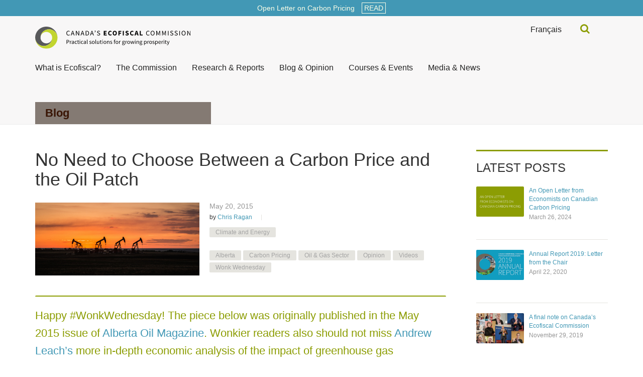

--- FILE ---
content_type: text/html; charset=UTF-8
request_url: https://ecofiscal.ca/2015/05/20/no-need-to-choose-between-a-carbon-price-and-the-oil-patch/
body_size: 21178
content:
<!DOCTYPE html>
<html lang="en-CA">
<head>
<!-- Facebook Conversion Code for Ecofiscal -->

<script>
	/* (function() {
  var _fbq = window._fbq || (window._fbq = []);
  if (!_fbq.loaded) {
    var fbds = document.createElement('script');
    fbds.async = true;
    fbds.src = '//connect.facebook.net/en_US/fbds.js';
    var s = document.getElementsByTagName('script')[0];
    s.parentNode.insertBefore(fbds, s);
    _fbq.loaded = true;
  }
})();
window._fbq = window._fbq || [];
window._fbq.push(['track', '6025937629255', {'value':'0.00','currency':'CAD'}]);
*/
</script>
<!--
<noscript><img height="1" width="1" alt="" style="display:none" src="https://www.facebook.com/tr?ev=6025937629255&amp;cd[value]=0.00&amp;cd[currency]=CAD&amp;noscript=1" /></noscript> -->

<!-- <script src="//platform.linkedin.com/in.js" type="text/javascript"> lang: en_US</script> -->
<!-- <script src="//cdn.optimizely.com/js/4868801082.js"></script> -->
<!-- <script type="IN/Share" data-url="www.ecofiscal.ca" data-counter="top"></script> -->

<meta charset="UTF-8">
<meta name="viewport" content="width=device-width, initial-scale=1">
<title>no need to choose between carbon price and oil patch | Ecofiscal</title>
<link rel="profile" href="http://gmpg.org/xfn/11">
<link rel="pingback" href="https://ecofiscal.ca/xmlrpc.php">


<!-- <link rel="shortcut icon" href="http://ecofiscal.ca/wp-content/themes/cefc/images/favicon.ico" type="image/x-icon" /> -->
<!-- favicon is hardcoded and BASE64 encoded - the theme's favico settings will not work. Edit in heeader.php -->
<!-- <link id="favicon" href="[data-uri]" rel="shortcut icon" type="image/x-icon" /> -->
<!-- favico must be on the root of WP install -->
<link rel="shortcut icon" href="https://ecofiscal.ca/favicon.ico" type="image/x-icon" />

<!-- For iPhone -->
<link rel="apple-touch-icon-precomposed" href="Array">

<!-- For iPhone 4 Retina display -->
<link rel="apple-touch-icon-precomposed" sizes="114x114" href="Array">

<!-- For iPad -->
<link rel="apple-touch-icon-precomposed" sizes="72x72" href="Array">

<!-- For iPad Retina display -->
<link rel="apple-touch-icon-precomposed" sizes="144x144" href="Array">


<meta name='robots' content='index, follow, max-image-preview:large, max-snippet:-1, max-video-preview:-1' />
	<style>img:is([sizes="auto" i], [sizes^="auto," i]) { contain-intrinsic-size: 3000px 1500px }</style>
	
<!-- Google Tag Manager for WordPress by gtm4wp.com -->
<script data-cfasync="false" data-pagespeed-no-defer>
	var gtm4wp_datalayer_name = "dataLayer";
	var dataLayer = dataLayer || [];
</script>
<!-- End Google Tag Manager for WordPress by gtm4wp.com -->
	<!-- This site is optimized with the Yoast SEO plugin v26.7 - https://yoast.com/wordpress/plugins/seo/ -->
	<meta name="description" content="It&#039;s time to start thinking clearly about how Alberta can have a significant carbon price, reduce its GHG emissions, and still prosper by exporting its oil." />
	<link rel="canonical" href="https://ecofiscal.ca/2015/05/20/no-need-to-choose-between-a-carbon-price-and-the-oil-patch/" />
	<meta property="og:locale" content="en_US" />
	<meta property="og:type" content="article" />
	<meta property="og:title" content="no need to choose between carbon price and oil patch | Ecofiscal" />
	<meta property="og:description" content="It&#039;s time to start thinking clearly about how Alberta can have a significant carbon price, reduce its GHG emissions, and still prosper by exporting its oil." />
	<meta property="og:url" content="https://ecofiscal.ca/2015/05/20/no-need-to-choose-between-a-carbon-price-and-the-oil-patch/" />
	<meta property="og:site_name" content="Canada&#039;s Ecofiscal Commission" />
	<meta property="article:publisher" content="https://www.facebook.com/ecofiscal" />
	<meta property="article:published_time" content="2015-05-20T11:00:38+00:00" />
	<meta property="article:modified_time" content="2017-01-16T18:28:02+00:00" />
	<meta property="og:image" content="https://ecofiscal.ca/wp-content/uploads/2015/05/14268938549_54fd0ea6c4_k-feature.jpeg" />
	<meta property="og:image:width" content="1152" />
	<meta property="og:image:height" content="512" />
	<meta property="og:image:type" content="image/jpeg" />
	<meta name="author" content="Chris Ragan" />
	<meta name="twitter:card" content="summary_large_image" />
	<meta name="twitter:creator" content="@ecofiscalcanada" />
	<meta name="twitter:site" content="@ecofiscalcanada" />
	<meta name="twitter:label1" content="Written by" />
	<meta name="twitter:data1" content="Chris Ragan" />
	<meta name="twitter:label2" content="Est. reading time" />
	<meta name="twitter:data2" content="5 minutes" />
	<script type="application/ld+json" class="yoast-schema-graph">{"@context":"https://schema.org","@graph":[{"@type":"Article","@id":"https://ecofiscal.ca/2015/05/20/no-need-to-choose-between-a-carbon-price-and-the-oil-patch/#article","isPartOf":{"@id":"https://ecofiscal.ca/2015/05/20/no-need-to-choose-between-a-carbon-price-and-the-oil-patch/"},"author":[{"@id":"https://ecofiscal.ca/#/schema/person/0297a6f55e65ee1991467b15b2e25608"}],"headline":"No Need to Choose Between a Carbon Price and the Oil Patch","datePublished":"2015-05-20T11:00:38+00:00","dateModified":"2017-01-16T18:28:02+00:00","mainEntityOfPage":{"@id":"https://ecofiscal.ca/2015/05/20/no-need-to-choose-between-a-carbon-price-and-the-oil-patch/"},"wordCount":923,"image":{"@id":"https://ecofiscal.ca/2015/05/20/no-need-to-choose-between-a-carbon-price-and-the-oil-patch/#primaryimage"},"thumbnailUrl":"https://ecofiscal.ca/wp-content/uploads/2015/05/14268938549_54fd0ea6c4_k-feature.jpeg","keywords":["Alberta","Carbon Pricing","Oil &amp; Gas Sector","Opinion","Videos","Wonk Wednesday"],"articleSection":["Climate and Energy"],"inLanguage":"en-CA"},{"@type":"WebPage","@id":"https://ecofiscal.ca/2015/05/20/no-need-to-choose-between-a-carbon-price-and-the-oil-patch/","url":"https://ecofiscal.ca/2015/05/20/no-need-to-choose-between-a-carbon-price-and-the-oil-patch/","name":"no need to choose between carbon price and oil patch | Ecofiscal","isPartOf":{"@id":"https://ecofiscal.ca/#website"},"primaryImageOfPage":{"@id":"https://ecofiscal.ca/2015/05/20/no-need-to-choose-between-a-carbon-price-and-the-oil-patch/#primaryimage"},"image":{"@id":"https://ecofiscal.ca/2015/05/20/no-need-to-choose-between-a-carbon-price-and-the-oil-patch/#primaryimage"},"thumbnailUrl":"https://ecofiscal.ca/wp-content/uploads/2015/05/14268938549_54fd0ea6c4_k-feature.jpeg","datePublished":"2015-05-20T11:00:38+00:00","dateModified":"2017-01-16T18:28:02+00:00","author":{"@id":"https://ecofiscal.ca/#/schema/person/0297a6f55e65ee1991467b15b2e25608"},"description":"It's time to start thinking clearly about how Alberta can have a significant carbon price, reduce its GHG emissions, and still prosper by exporting its oil.","breadcrumb":{"@id":"https://ecofiscal.ca/2015/05/20/no-need-to-choose-between-a-carbon-price-and-the-oil-patch/#breadcrumb"},"inLanguage":"en-CA","potentialAction":[{"@type":"ReadAction","target":["https://ecofiscal.ca/2015/05/20/no-need-to-choose-between-a-carbon-price-and-the-oil-patch/"]}]},{"@type":"ImageObject","inLanguage":"en-CA","@id":"https://ecofiscal.ca/2015/05/20/no-need-to-choose-between-a-carbon-price-and-the-oil-patch/#primaryimage","url":"https://ecofiscal.ca/wp-content/uploads/2015/05/14268938549_54fd0ea6c4_k-feature.jpeg","contentUrl":"https://ecofiscal.ca/wp-content/uploads/2015/05/14268938549_54fd0ea6c4_k-feature.jpeg","width":1152,"height":512,"caption":"No Need to Choose Between a Carbon Price and the Oil Patch. Photo by Jeff Wallace; see https://www.flickr.com/photos/wherezjeff/14268938549/in/[base64]"},{"@type":"BreadcrumbList","@id":"https://ecofiscal.ca/2015/05/20/no-need-to-choose-between-a-carbon-price-and-the-oil-patch/#breadcrumb","itemListElement":[{"@type":"ListItem","position":1,"name":"Home","item":"https://ecofiscal.ca/"},{"@type":"ListItem","position":2,"name":"Blog &#038; Opinion","item":"https://ecofiscal.ca/blog/"},{"@type":"ListItem","position":3,"name":"No Need to Choose Between a Carbon Price and the Oil Patch"}]},{"@type":"WebSite","@id":"https://ecofiscal.ca/#website","url":"https://ecofiscal.ca/","name":"Canada&#039;s Ecofiscal Commission","description":"Practical solutions for growing prosperity","potentialAction":[{"@type":"SearchAction","target":{"@type":"EntryPoint","urlTemplate":"https://ecofiscal.ca/?s={search_term_string}"},"query-input":{"@type":"PropertyValueSpecification","valueRequired":true,"valueName":"search_term_string"}}],"inLanguage":"en-CA"},{"@type":"Person","@id":"https://ecofiscal.ca/#/schema/person/0297a6f55e65ee1991467b15b2e25608","name":"Chris Ragan","image":{"@type":"ImageObject","inLanguage":"en-CA","@id":"https://ecofiscal.ca/#/schema/person/image/a1aace97cbfe165a0efa4262ce85b354","url":"https://ecofiscal.ca/wp-content/uploads/2014/10/Ragan-150x150.jpg","contentUrl":"https://ecofiscal.ca/wp-content/uploads/2014/10/Ragan-150x150.jpg","caption":"Chris Ragan"},"description":"Chair, Canada's Ecofiscal Commission","url":"https://ecofiscal.ca/author/wp-ecofiscal/"}]}</script>
	<!-- / Yoast SEO plugin. -->


<link rel='dns-prefetch' href='//maxcdn.bootstrapcdn.com' />
<link rel="alternate" type="application/rss+xml" title="Canada&#039;s Ecofiscal Commission &raquo; Feed" href="https://ecofiscal.ca/feed/" />
<link rel="alternate" type="application/rss+xml" title="Canada&#039;s Ecofiscal Commission &raquo; Comments Feed" href="https://ecofiscal.ca/comments/feed/" />
<script type="text/javascript">
/* <![CDATA[ */
window._wpemojiSettings = {"baseUrl":"https:\/\/s.w.org\/images\/core\/emoji\/16.0.1\/72x72\/","ext":".png","svgUrl":"https:\/\/s.w.org\/images\/core\/emoji\/16.0.1\/svg\/","svgExt":".svg","source":{"concatemoji":"https:\/\/ecofiscal.ca\/wp-includes\/js\/wp-emoji-release.min.js?ver=d5892528ff8b0b69430aae1ed7939714"}};
/*! This file is auto-generated */
!function(s,n){var o,i,e;function c(e){try{var t={supportTests:e,timestamp:(new Date).valueOf()};sessionStorage.setItem(o,JSON.stringify(t))}catch(e){}}function p(e,t,n){e.clearRect(0,0,e.canvas.width,e.canvas.height),e.fillText(t,0,0);var t=new Uint32Array(e.getImageData(0,0,e.canvas.width,e.canvas.height).data),a=(e.clearRect(0,0,e.canvas.width,e.canvas.height),e.fillText(n,0,0),new Uint32Array(e.getImageData(0,0,e.canvas.width,e.canvas.height).data));return t.every(function(e,t){return e===a[t]})}function u(e,t){e.clearRect(0,0,e.canvas.width,e.canvas.height),e.fillText(t,0,0);for(var n=e.getImageData(16,16,1,1),a=0;a<n.data.length;a++)if(0!==n.data[a])return!1;return!0}function f(e,t,n,a){switch(t){case"flag":return n(e,"\ud83c\udff3\ufe0f\u200d\u26a7\ufe0f","\ud83c\udff3\ufe0f\u200b\u26a7\ufe0f")?!1:!n(e,"\ud83c\udde8\ud83c\uddf6","\ud83c\udde8\u200b\ud83c\uddf6")&&!n(e,"\ud83c\udff4\udb40\udc67\udb40\udc62\udb40\udc65\udb40\udc6e\udb40\udc67\udb40\udc7f","\ud83c\udff4\u200b\udb40\udc67\u200b\udb40\udc62\u200b\udb40\udc65\u200b\udb40\udc6e\u200b\udb40\udc67\u200b\udb40\udc7f");case"emoji":return!a(e,"\ud83e\udedf")}return!1}function g(e,t,n,a){var r="undefined"!=typeof WorkerGlobalScope&&self instanceof WorkerGlobalScope?new OffscreenCanvas(300,150):s.createElement("canvas"),o=r.getContext("2d",{willReadFrequently:!0}),i=(o.textBaseline="top",o.font="600 32px Arial",{});return e.forEach(function(e){i[e]=t(o,e,n,a)}),i}function t(e){var t=s.createElement("script");t.src=e,t.defer=!0,s.head.appendChild(t)}"undefined"!=typeof Promise&&(o="wpEmojiSettingsSupports",i=["flag","emoji"],n.supports={everything:!0,everythingExceptFlag:!0},e=new Promise(function(e){s.addEventListener("DOMContentLoaded",e,{once:!0})}),new Promise(function(t){var n=function(){try{var e=JSON.parse(sessionStorage.getItem(o));if("object"==typeof e&&"number"==typeof e.timestamp&&(new Date).valueOf()<e.timestamp+604800&&"object"==typeof e.supportTests)return e.supportTests}catch(e){}return null}();if(!n){if("undefined"!=typeof Worker&&"undefined"!=typeof OffscreenCanvas&&"undefined"!=typeof URL&&URL.createObjectURL&&"undefined"!=typeof Blob)try{var e="postMessage("+g.toString()+"("+[JSON.stringify(i),f.toString(),p.toString(),u.toString()].join(",")+"));",a=new Blob([e],{type:"text/javascript"}),r=new Worker(URL.createObjectURL(a),{name:"wpTestEmojiSupports"});return void(r.onmessage=function(e){c(n=e.data),r.terminate(),t(n)})}catch(e){}c(n=g(i,f,p,u))}t(n)}).then(function(e){for(var t in e)n.supports[t]=e[t],n.supports.everything=n.supports.everything&&n.supports[t],"flag"!==t&&(n.supports.everythingExceptFlag=n.supports.everythingExceptFlag&&n.supports[t]);n.supports.everythingExceptFlag=n.supports.everythingExceptFlag&&!n.supports.flag,n.DOMReady=!1,n.readyCallback=function(){n.DOMReady=!0}}).then(function(){return e}).then(function(){var e;n.supports.everything||(n.readyCallback(),(e=n.source||{}).concatemoji?t(e.concatemoji):e.wpemoji&&e.twemoji&&(t(e.twemoji),t(e.wpemoji)))}))}((window,document),window._wpemojiSettings);
/* ]]> */
</script>
<link rel='stylesheet' id='jquery.prettyphoto-css' href='https://ecofiscal.ca/wp-content/plugins/wp-video-lightbox/css/prettyPhoto.css?ver=d5892528ff8b0b69430aae1ed7939714' type='text/css' media='all' />
<link rel='stylesheet' id='video-lightbox-css' href='https://ecofiscal.ca/wp-content/plugins/wp-video-lightbox/wp-video-lightbox.css?ver=d5892528ff8b0b69430aae1ed7939714' type='text/css' media='all' />
<style id='wp-emoji-styles-inline-css' type='text/css'>

	img.wp-smiley, img.emoji {
		display: inline !important;
		border: none !important;
		box-shadow: none !important;
		height: 1em !important;
		width: 1em !important;
		margin: 0 0.07em !important;
		vertical-align: -0.1em !important;
		background: none !important;
		padding: 0 !important;
	}
</style>
<link rel='stylesheet' id='wp-block-library-css' href='https://ecofiscal.ca/wp-includes/css/dist/block-library/style.min.css?ver=d5892528ff8b0b69430aae1ed7939714' type='text/css' media='all' />
<style id='classic-theme-styles-inline-css' type='text/css'>
/*! This file is auto-generated */
.wp-block-button__link{color:#fff;background-color:#32373c;border-radius:9999px;box-shadow:none;text-decoration:none;padding:calc(.667em + 2px) calc(1.333em + 2px);font-size:1.125em}.wp-block-file__button{background:#32373c;color:#fff;text-decoration:none}
</style>
<style id='co-authors-plus-coauthors-style-inline-css' type='text/css'>
.wp-block-co-authors-plus-coauthors.is-layout-flow [class*=wp-block-co-authors-plus]{display:inline}

</style>
<style id='co-authors-plus-avatar-style-inline-css' type='text/css'>
.wp-block-co-authors-plus-avatar :where(img){height:auto;max-width:100%;vertical-align:bottom}.wp-block-co-authors-plus-coauthors.is-layout-flow .wp-block-co-authors-plus-avatar :where(img){vertical-align:middle}.wp-block-co-authors-plus-avatar:is(.alignleft,.alignright){display:table}.wp-block-co-authors-plus-avatar.aligncenter{display:table;margin-inline:auto}

</style>
<style id='co-authors-plus-image-style-inline-css' type='text/css'>
.wp-block-co-authors-plus-image{margin-bottom:0}.wp-block-co-authors-plus-image :where(img){height:auto;max-width:100%;vertical-align:bottom}.wp-block-co-authors-plus-coauthors.is-layout-flow .wp-block-co-authors-plus-image :where(img){vertical-align:middle}.wp-block-co-authors-plus-image:is(.alignfull,.alignwide) :where(img){width:100%}.wp-block-co-authors-plus-image:is(.alignleft,.alignright){display:table}.wp-block-co-authors-plus-image.aligncenter{display:table;margin-inline:auto}

</style>
<style id='global-styles-inline-css' type='text/css'>
:root{--wp--preset--aspect-ratio--square: 1;--wp--preset--aspect-ratio--4-3: 4/3;--wp--preset--aspect-ratio--3-4: 3/4;--wp--preset--aspect-ratio--3-2: 3/2;--wp--preset--aspect-ratio--2-3: 2/3;--wp--preset--aspect-ratio--16-9: 16/9;--wp--preset--aspect-ratio--9-16: 9/16;--wp--preset--color--black: #000000;--wp--preset--color--cyan-bluish-gray: #abb8c3;--wp--preset--color--white: #ffffff;--wp--preset--color--pale-pink: #f78da7;--wp--preset--color--vivid-red: #cf2e2e;--wp--preset--color--luminous-vivid-orange: #ff6900;--wp--preset--color--luminous-vivid-amber: #fcb900;--wp--preset--color--light-green-cyan: #7bdcb5;--wp--preset--color--vivid-green-cyan: #00d084;--wp--preset--color--pale-cyan-blue: #8ed1fc;--wp--preset--color--vivid-cyan-blue: #0693e3;--wp--preset--color--vivid-purple: #9b51e0;--wp--preset--gradient--vivid-cyan-blue-to-vivid-purple: linear-gradient(135deg,rgba(6,147,227,1) 0%,rgb(155,81,224) 100%);--wp--preset--gradient--light-green-cyan-to-vivid-green-cyan: linear-gradient(135deg,rgb(122,220,180) 0%,rgb(0,208,130) 100%);--wp--preset--gradient--luminous-vivid-amber-to-luminous-vivid-orange: linear-gradient(135deg,rgba(252,185,0,1) 0%,rgba(255,105,0,1) 100%);--wp--preset--gradient--luminous-vivid-orange-to-vivid-red: linear-gradient(135deg,rgba(255,105,0,1) 0%,rgb(207,46,46) 100%);--wp--preset--gradient--very-light-gray-to-cyan-bluish-gray: linear-gradient(135deg,rgb(238,238,238) 0%,rgb(169,184,195) 100%);--wp--preset--gradient--cool-to-warm-spectrum: linear-gradient(135deg,rgb(74,234,220) 0%,rgb(151,120,209) 20%,rgb(207,42,186) 40%,rgb(238,44,130) 60%,rgb(251,105,98) 80%,rgb(254,248,76) 100%);--wp--preset--gradient--blush-light-purple: linear-gradient(135deg,rgb(255,206,236) 0%,rgb(152,150,240) 100%);--wp--preset--gradient--blush-bordeaux: linear-gradient(135deg,rgb(254,205,165) 0%,rgb(254,45,45) 50%,rgb(107,0,62) 100%);--wp--preset--gradient--luminous-dusk: linear-gradient(135deg,rgb(255,203,112) 0%,rgb(199,81,192) 50%,rgb(65,88,208) 100%);--wp--preset--gradient--pale-ocean: linear-gradient(135deg,rgb(255,245,203) 0%,rgb(182,227,212) 50%,rgb(51,167,181) 100%);--wp--preset--gradient--electric-grass: linear-gradient(135deg,rgb(202,248,128) 0%,rgb(113,206,126) 100%);--wp--preset--gradient--midnight: linear-gradient(135deg,rgb(2,3,129) 0%,rgb(40,116,252) 100%);--wp--preset--font-size--small: 13px;--wp--preset--font-size--medium: 20px;--wp--preset--font-size--large: 36px;--wp--preset--font-size--x-large: 42px;--wp--preset--spacing--20: 0.44rem;--wp--preset--spacing--30: 0.67rem;--wp--preset--spacing--40: 1rem;--wp--preset--spacing--50: 1.5rem;--wp--preset--spacing--60: 2.25rem;--wp--preset--spacing--70: 3.38rem;--wp--preset--spacing--80: 5.06rem;--wp--preset--shadow--natural: 6px 6px 9px rgba(0, 0, 0, 0.2);--wp--preset--shadow--deep: 12px 12px 50px rgba(0, 0, 0, 0.4);--wp--preset--shadow--sharp: 6px 6px 0px rgba(0, 0, 0, 0.2);--wp--preset--shadow--outlined: 6px 6px 0px -3px rgba(255, 255, 255, 1), 6px 6px rgba(0, 0, 0, 1);--wp--preset--shadow--crisp: 6px 6px 0px rgba(0, 0, 0, 1);}:where(.is-layout-flex){gap: 0.5em;}:where(.is-layout-grid){gap: 0.5em;}body .is-layout-flex{display: flex;}.is-layout-flex{flex-wrap: wrap;align-items: center;}.is-layout-flex > :is(*, div){margin: 0;}body .is-layout-grid{display: grid;}.is-layout-grid > :is(*, div){margin: 0;}:where(.wp-block-columns.is-layout-flex){gap: 2em;}:where(.wp-block-columns.is-layout-grid){gap: 2em;}:where(.wp-block-post-template.is-layout-flex){gap: 1.25em;}:where(.wp-block-post-template.is-layout-grid){gap: 1.25em;}.has-black-color{color: var(--wp--preset--color--black) !important;}.has-cyan-bluish-gray-color{color: var(--wp--preset--color--cyan-bluish-gray) !important;}.has-white-color{color: var(--wp--preset--color--white) !important;}.has-pale-pink-color{color: var(--wp--preset--color--pale-pink) !important;}.has-vivid-red-color{color: var(--wp--preset--color--vivid-red) !important;}.has-luminous-vivid-orange-color{color: var(--wp--preset--color--luminous-vivid-orange) !important;}.has-luminous-vivid-amber-color{color: var(--wp--preset--color--luminous-vivid-amber) !important;}.has-light-green-cyan-color{color: var(--wp--preset--color--light-green-cyan) !important;}.has-vivid-green-cyan-color{color: var(--wp--preset--color--vivid-green-cyan) !important;}.has-pale-cyan-blue-color{color: var(--wp--preset--color--pale-cyan-blue) !important;}.has-vivid-cyan-blue-color{color: var(--wp--preset--color--vivid-cyan-blue) !important;}.has-vivid-purple-color{color: var(--wp--preset--color--vivid-purple) !important;}.has-black-background-color{background-color: var(--wp--preset--color--black) !important;}.has-cyan-bluish-gray-background-color{background-color: var(--wp--preset--color--cyan-bluish-gray) !important;}.has-white-background-color{background-color: var(--wp--preset--color--white) !important;}.has-pale-pink-background-color{background-color: var(--wp--preset--color--pale-pink) !important;}.has-vivid-red-background-color{background-color: var(--wp--preset--color--vivid-red) !important;}.has-luminous-vivid-orange-background-color{background-color: var(--wp--preset--color--luminous-vivid-orange) !important;}.has-luminous-vivid-amber-background-color{background-color: var(--wp--preset--color--luminous-vivid-amber) !important;}.has-light-green-cyan-background-color{background-color: var(--wp--preset--color--light-green-cyan) !important;}.has-vivid-green-cyan-background-color{background-color: var(--wp--preset--color--vivid-green-cyan) !important;}.has-pale-cyan-blue-background-color{background-color: var(--wp--preset--color--pale-cyan-blue) !important;}.has-vivid-cyan-blue-background-color{background-color: var(--wp--preset--color--vivid-cyan-blue) !important;}.has-vivid-purple-background-color{background-color: var(--wp--preset--color--vivid-purple) !important;}.has-black-border-color{border-color: var(--wp--preset--color--black) !important;}.has-cyan-bluish-gray-border-color{border-color: var(--wp--preset--color--cyan-bluish-gray) !important;}.has-white-border-color{border-color: var(--wp--preset--color--white) !important;}.has-pale-pink-border-color{border-color: var(--wp--preset--color--pale-pink) !important;}.has-vivid-red-border-color{border-color: var(--wp--preset--color--vivid-red) !important;}.has-luminous-vivid-orange-border-color{border-color: var(--wp--preset--color--luminous-vivid-orange) !important;}.has-luminous-vivid-amber-border-color{border-color: var(--wp--preset--color--luminous-vivid-amber) !important;}.has-light-green-cyan-border-color{border-color: var(--wp--preset--color--light-green-cyan) !important;}.has-vivid-green-cyan-border-color{border-color: var(--wp--preset--color--vivid-green-cyan) !important;}.has-pale-cyan-blue-border-color{border-color: var(--wp--preset--color--pale-cyan-blue) !important;}.has-vivid-cyan-blue-border-color{border-color: var(--wp--preset--color--vivid-cyan-blue) !important;}.has-vivid-purple-border-color{border-color: var(--wp--preset--color--vivid-purple) !important;}.has-vivid-cyan-blue-to-vivid-purple-gradient-background{background: var(--wp--preset--gradient--vivid-cyan-blue-to-vivid-purple) !important;}.has-light-green-cyan-to-vivid-green-cyan-gradient-background{background: var(--wp--preset--gradient--light-green-cyan-to-vivid-green-cyan) !important;}.has-luminous-vivid-amber-to-luminous-vivid-orange-gradient-background{background: var(--wp--preset--gradient--luminous-vivid-amber-to-luminous-vivid-orange) !important;}.has-luminous-vivid-orange-to-vivid-red-gradient-background{background: var(--wp--preset--gradient--luminous-vivid-orange-to-vivid-red) !important;}.has-very-light-gray-to-cyan-bluish-gray-gradient-background{background: var(--wp--preset--gradient--very-light-gray-to-cyan-bluish-gray) !important;}.has-cool-to-warm-spectrum-gradient-background{background: var(--wp--preset--gradient--cool-to-warm-spectrum) !important;}.has-blush-light-purple-gradient-background{background: var(--wp--preset--gradient--blush-light-purple) !important;}.has-blush-bordeaux-gradient-background{background: var(--wp--preset--gradient--blush-bordeaux) !important;}.has-luminous-dusk-gradient-background{background: var(--wp--preset--gradient--luminous-dusk) !important;}.has-pale-ocean-gradient-background{background: var(--wp--preset--gradient--pale-ocean) !important;}.has-electric-grass-gradient-background{background: var(--wp--preset--gradient--electric-grass) !important;}.has-midnight-gradient-background{background: var(--wp--preset--gradient--midnight) !important;}.has-small-font-size{font-size: var(--wp--preset--font-size--small) !important;}.has-medium-font-size{font-size: var(--wp--preset--font-size--medium) !important;}.has-large-font-size{font-size: var(--wp--preset--font-size--large) !important;}.has-x-large-font-size{font-size: var(--wp--preset--font-size--x-large) !important;}
:where(.wp-block-post-template.is-layout-flex){gap: 1.25em;}:where(.wp-block-post-template.is-layout-grid){gap: 1.25em;}
:where(.wp-block-columns.is-layout-flex){gap: 2em;}:where(.wp-block-columns.is-layout-grid){gap: 2em;}
:root :where(.wp-block-pullquote){font-size: 1.5em;line-height: 1.6;}
</style>
<link rel='stylesheet' id='ppress-frontend-css' href='https://ecofiscal.ca/wp-content/plugins/wp-user-avatar/assets/css/frontend.min.css?ver=4.16.8' type='text/css' media='all' />
<link rel='stylesheet' id='ppress-flatpickr-css' href='https://ecofiscal.ca/wp-content/plugins/wp-user-avatar/assets/flatpickr/flatpickr.min.css?ver=4.16.8' type='text/css' media='all' />
<link rel='stylesheet' id='ppress-select2-css' href='https://ecofiscal.ca/wp-content/plugins/wp-user-avatar/assets/select2/select2.min.css?ver=d5892528ff8b0b69430aae1ed7939714' type='text/css' media='all' />
<link rel='stylesheet' id='mc4wp-form-basic-css' href='https://ecofiscal.ca/wp-content/plugins/mailchimp-for-wp/assets/css/form-basic.css?ver=4.10.9' type='text/css' media='all' />
<link rel='stylesheet' id='ecobox-style-css' href='https://ecofiscal.ca/wp-content/themes/cefc/style.css?rand=1768793207&#038;ver=d5892528ff8b0b69430aae1ed7939714' type='text/css' media='all' />
<link rel='stylesheet' id='bootstrap-css' href='https://maxcdn.bootstrapcdn.com/bootstrap/3.1.0/css/bootstrap.min.css?ver=d5892528ff8b0b69430aae1ed7939714' type='text/css' media='all' />
<link rel='stylesheet' id='fontawesome-css' href='https://maxcdn.bootstrapcdn.com/font-awesome/4.6.3/css/font-awesome.min.css?ver=d5892528ff8b0b69430aae1ed7939714' type='text/css' media='all' />
<link rel='stylesheet' id='test-css' href='https://ecofiscal.ca/wp-content/themes/cefc/compiled_css/master.css?ver=d5892528ff8b0b69430aae1ed7939714' type='text/css' media='all' />
<link rel='stylesheet' id='base-css' href='https://ecofiscal.ca/wp-content/themes/cefc/compiled_css/base.css?ver=d5892528ff8b0b69430aae1ed7939714' type='text/css' media='all' />
<link rel='stylesheet' id='animate-css' href='https://ecofiscal.ca/wp-content/themes/cefc/compiled_css/animate.css?ver=d5892528ff8b0b69430aae1ed7939714' type='text/css' media='all' />
<script type="text/javascript" src="https://ecofiscal.ca/wp-includes/js/jquery/jquery.min.js?ver=3.7.1" id="jquery-core-js"></script>
<script type="text/javascript" src="https://ecofiscal.ca/wp-includes/js/jquery/jquery-migrate.min.js?ver=3.4.1" id="jquery-migrate-js"></script>
<script type="text/javascript" src="https://ecofiscal.ca/wp-content/plugins/wp-video-lightbox/js/jquery.prettyPhoto.js?ver=3.1.6" id="jquery.prettyphoto-js"></script>
<script type="text/javascript" id="video-lightbox-js-extra">
/* <![CDATA[ */
var vlpp_vars = {"prettyPhoto_rel":"wp-video-lightbox","animation_speed":"fast","slideshow":"5000","autoplay_slideshow":"false","opacity":"0.80","show_title":"true","allow_resize":"true","allow_expand":"true","default_width":"640","default_height":"480","counter_separator_label":"\/","theme":"dark_square","horizontal_padding":"20","hideflash":"false","wmode":"opaque","autoplay":"true","modal":"false","deeplinking":"false","overlay_gallery":"true","overlay_gallery_max":"30","keyboard_shortcuts":"true","ie6_fallback":"true"};
/* ]]> */
</script>
<script type="text/javascript" src="https://ecofiscal.ca/wp-content/plugins/wp-video-lightbox/js/video-lightbox.js?ver=3.1.6" id="video-lightbox-js"></script>
<script type="text/javascript" src="https://ecofiscal.ca/wp-content/plugins/wp-user-avatar/assets/flatpickr/flatpickr.min.js?ver=4.16.8" id="ppress-flatpickr-js"></script>
<script type="text/javascript" src="https://ecofiscal.ca/wp-content/plugins/wp-user-avatar/assets/select2/select2.min.js?ver=4.16.8" id="ppress-select2-js"></script>
<link rel="https://api.w.org/" href="https://ecofiscal.ca/wp-json/" /><link rel="alternate" title="JSON" type="application/json" href="https://ecofiscal.ca/wp-json/wp/v2/posts/3797" /><link rel="EditURI" type="application/rsd+xml" title="RSD" href="https://ecofiscal.ca/xmlrpc.php?rsd" />
<link rel='shortlink' href='https://ecofiscal.ca/?p=3797' />
<link rel="alternate" title="oEmbed (JSON)" type="application/json+oembed" href="https://ecofiscal.ca/wp-json/oembed/1.0/embed?url=https%3A%2F%2Fecofiscal.ca%2F2015%2F05%2F20%2Fno-need-to-choose-between-a-carbon-price-and-the-oil-patch%2F&#038;lang=en" />
<link rel="alternate" title="oEmbed (XML)" type="text/xml+oembed" href="https://ecofiscal.ca/wp-json/oembed/1.0/embed?url=https%3A%2F%2Fecofiscal.ca%2F2015%2F05%2F20%2Fno-need-to-choose-between-a-carbon-price-and-the-oil-patch%2F&#038;format=xml&#038;lang=en" />
<meta name="generator" content="Redux 4.5.10" /><script>
            WP_VIDEO_LIGHTBOX_VERSION="1.9.12";
            WP_VID_LIGHTBOX_URL="https://ecofiscal.ca/wp-content/plugins/wp-video-lightbox";
                        function wpvl_paramReplace(name, string, value) {
                // Find the param with regex
                // Grab the first character in the returned string (should be ? or &)
                // Replace our href string with our new value, passing on the name and delimeter

                var re = new RegExp("[\?&]" + name + "=([^&#]*)");
                var matches = re.exec(string);
                var newString;

                if (matches === null) {
                    // if there are no params, append the parameter
                    newString = string + '?' + name + '=' + value;
                } else {
                    var delimeter = matches[0].charAt(0);
                    newString = string.replace(re, delimeter + name + "=" + value);
                }
                return newString;
            }
            </script>
<!-- Google Tag Manager for WordPress by gtm4wp.com -->
<!-- GTM Container placement set to manual -->
<script data-cfasync="false" data-pagespeed-no-defer>
	var dataLayer_content = {"pageTitle":"no need to choose between carbon price and oil patch | Ecofiscal","pagePostType":"post","pagePostType2":"single-post","pageCategory":["climate-and-energy"],"pageAttributes":["alberta","carbon-pricing","oil-gas-sector","opinion","videos","wonk-wednesday"],"pagePostAuthor":"Chris Ragan"};
	dataLayer.push( dataLayer_content );
</script>
<script data-cfasync="false" data-pagespeed-no-defer>
(function(w,d,s,l,i){w[l]=w[l]||[];w[l].push({'gtm.start':
new Date().getTime(),event:'gtm.js'});var f=d.getElementsByTagName(s)[0],
j=d.createElement(s),dl=l!='dataLayer'?'&l='+l:'';j.async=true;j.src=
'//www.googletagmanager.com/gtm.js?id='+i+dl;f.parentNode.insertBefore(j,f);
})(window,document,'script','dataLayer','GTM-NWXSC9');
</script>
<!-- End Google Tag Manager for WordPress by gtm4wp.com --><style type="text/css">
/* CSS Generated from theme options */

		.widget__footer .widget-title:before {
			border-right: 2px solid #93a504;
			border-left: 1px solid #93a504;
		}
		.widget__footer .widget-title:after {
			border-right: 4px solid #93a504;
			border-left: 3px solid #93a504;
		}
			only screen and (-webkit-min-device-pixel-ratio: 2),
			only screen and (   min--moz-device-pixel-ratio: 2),
			only screen and (     -o-min-device-pixel-ratio: 2/1),
			only screen and (        min-device-pixel-ratio: 2),
			only screen and (                min-resolution: 192dpi),
			only screen and (                min-resolution: 2dppx) {
				.top-wrapper {
					background-size: 512px 512px;
				}
		}</style><script type="text/javascript">
        setTimeout(function(){var a=document.createElement("script");
        var b=document.getElementsByTagName('script')[0];
        a.src=document.location.protocol+"//script.crazyegg.com/pages/scripts/0038/5772.js";
        a.async=true;a.type="text/javascript";b.parentNode.insertBefore(a,b)}, 1);
        </script>
      		<style type="text/css" id="wp-custom-css">
			
@media screen and (min-width: 992px){
	.top-nav {
		margin-top: -120px!important;
		position: absolute;
		width: 100%;	float: right;
	}
}


.flexnav > li {
	margin-right: 30px!important;
}

.flexnav li a {
	font-size: 16px!important;
}

@media all and (min-width: 992px ){
	
	.flexnav > li {
	margin-right: 30px!important;
	}
	
	.flexnav li a {
		font-size: 16px!important;
	}

	
}

.flexnav {
	-webkit-box-shadow: none;
	box-shadow: none;
}

.navbar-collapse-holder {
	-webkit-box-shadow: 0 3px 4px rgba(0,0,0,0.1);

	box-shadow: 0 3px 4px rgba(0,0,0,0.1);
}		</style>
		<meta name="google-site-verification" content=" Z6UN9Fi8cSi4j27lvLf76Fpn5K-Hvs4nMyNynJ20Yvs " />
<meta name="google-site-verification" content="K13_lhvTCaW7tWWOaZADfu6sFVqJgMiQseMnOTpOZA4" />
<meta name="google-site-verification" content="yPGHTWuU1hFNNR6iRWIMKKrJGZ9Fpa2gZ4jPrn0QCu8" />


<!-- Google Analytics UA tracking script -->
<!--  Fix for legacy hardcoded _gaq.push events -->



<!-- /end GA -->

</head>

<body class="wp-singular post-template-default single single-post postid-3797 single-format-standard wp-theme-cefc group-blog">


<!-- GTM Container placement set to manual -->
<!-- Google Tag Manager (noscript) -->
				<noscript><iframe src="https://www.googletagmanager.com/ns.html?id=GTM-NWXSC9" height="0" width="0" style="display:none;visibility:hidden" aria-hidden="true"></iframe></noscript>
<!-- End Google Tag Manager (noscript) -->

<script type="text/javascript">  
  if (typeof _gaq === 'undefined' || typeof _gaq !== 'object') { 
    var _gaq = {}; 
    _gaq.push =  function(array){
      if(array[0] === '_trackPageview'){
         dataLayer.push({
          'event': 'pageview',
          'pagePath': array[1] 
        });
      }else if(array[0] === '_trackEvent'){
        dataLayer.push({
          'event': 'event',
          'category': array[1],
          'action': array[2], 
          'label': array[3], 
          'value': array[4] 
        });
      }
    }
  }
</script>  

	
	
	<!-- video modal -->
		<div id="video-modal" class="modal">
			<div id="close-modal" class="close" style="color: #fff; font-size: 36px; opacity: 1.0;">&times;</div>

			  <!-- Modal content -->
			  <div id="video-frame" class="modal-content">
			    				<div class="modal-letter-wrapper">
					<h1>An Open Letter from Economists on Canadian Carbon Pricing</h1>
					 
					
					<p class="center-text">2024-03-28</p>
					
					<p class="drop-para">As economists from across Canada, we are concerned about the significant threats from climate change. We encourage governments to use economically sensible policies to reduce emissions at a low cost, address Canadians’ affordability concerns, maintain business competitiveness, and support Canada’s transition to a low-carbon economy. Canada’s carbon-pricing policies do all those things.</p>
					
					<p>There is plenty of discussion about carbon pricing in Canada today. Healthy public debate is good, but it should be based on sound evidence and facts. Let’s examine some of the claims made by critics of carbon pricing and compare them with what the evidence shows.</p>
					<div class="modal-cta-wrapper">
						<a href="/2024/03/26/open-letter-economists-canadian-carbon-pricing/">READ THE OPEN LETTER</a>
					</div>
				</div>	
			  </div>
		</div>

		<script>
			// Handle video modal

			function setCookie(key, value) {
				//  setCookie('test','1');
				
	            var expires = new Date();
	            console.log('EXPIRES: '+expires);
	            expires.setTime(expires.getTime() + (30 * 24 * 60 * 60 * 1000));
				document.cookie = key + "=" + value +";  "+expires.toUTCString()+";path=/";
	        }
	
	        function getCookie(key) {
		        //	getCookie('test');
	           
	            var keyValue = document.cookie.match('(^|;) ?' + key + '=([^;]*)(;|$)');
	            return keyValue ? keyValue[2] : null;
	        }

			jQuery(document).ready(function(){
				
				var modal = jQuery('#video-modal');
				
				console.log('Modal script Loaded v1.7');

				// current time stamp
				var time = new Date(jQuery.now());
				var timestamp = time.getTime(); // in ms
				
				console.log('TIME: '+time+' ('+timestamp+')');
				
				var reset = 1000 * 60 * 60 * 24 * 30; // 1 month in milliseconds
				
				// check for cookie value
				var expanderExpire = getCookie('expanderExpire');
				console.log('COOKIE expanderExpire: '+expanderExpire);
				
				// auto animate modal
				if (expanderExpire == null || timestamp > expanderExpire  ){
					
					console.log('Open Modal on visit');
					
					console.log('NO COOKIE SET');
					// set cookie
					setCookie('expanderExpire',timestamp+reset);
					console.log('COOKIE SET:'+getCookie('expanderExpire'));
						
					// Show modal
					/*
					// MODAL AUTO POPUP DISABLED
					 jQuery(modal).fadeIn( "slow", function() {
					 		
					 		// Animation complete
					 		
					 		// play video
					 		// jQuery('video').get(0).play();
					 		
					 		// prevent scrolling when modal active
					 		// document.body.style.overflow = 'hidden';
					 		// document.body.style.top = '-${window.scrollY}px';
					 		document.body.style.position = 'fixed';
					 		document.body.style.overflowY = 'hidden';
					 		document.body.style.top = '-${window.scrollY}px';
					 });
					 */
				
				} // animation		
										
				// Click on button
				jQuery('#show-video-modal').on('click', function(){
					console.log('Click: Open video');
					console.log('Play video');
					// play video
					jQuery('video').get(0).play();
					
					// Show modal
					 jQuery(modal).fadeIn( "slow", function() {
					 		// Animation complete
					 		
					 		// prevent scrolling when modal active
					 		// document.body.style.overflow = 'hidden';
					 		// document.body.style.top = '-${window.scrollY}px';
					 		
					 		document.body.style.position = 'fixed';
					 		document.body.style.overflowY = 'hidden';
					 		document.body.style.top = '-${window.scrollY}px';

					 });
					
				}); // open modal
				
				// Close modal if the close button is clicked
				jQuery('#close-modal').on('click', function(){
					console.log('Click: close video');
					console.log('Pause video');
					
					// pause video
				//	jQuery('video').get(0).pause();
					 
					 jQuery(modal).fadeOut( "slow", function() {
					 		// Animation complete
					 		
					 		// permit scrolling on modal close
					 		// const scrollY = document.body.style.top;
							// document.body.style.position = '';
							// document.body.style.top = '';
							// window.scrollTo(0, parseInt(scrollY || '0') * -1);
							const top = document.body.style.top;
							document.body.style.position = '';
							document.body.style.overflowY = '';
							document.body.style.top = '';
							window.scrollTo(0, parseInt(scrollY || '0') * -1);
					 });
					 
				}); //close modal
			 
		}); // documewnt ready	 	
									
		</script>		
	
	
		<div class="top-wrapper">
		
		
		<!-- Header
		================================================== -->
		<div class="navbar-wrapper">
				
				<div id="notification-bar" style="width: 100%; padding: 6px 0; text-align: center; background: #4298b5;">
					
					<p class="notification-bar-text" style="color: #fdffe8; vertical-align: middle; margin-bottom: 0;">
					
					Open Letter on Carbon Pricing <a class="modal-show-button" href="/2024/03/26/open-letter-economists-canadian-carbon-pricing/">READ</a></p>
				</div>	
						<header class="navbar navbar-default navbar-top" id="navbar">
				<div class="container">


					<!-- Utility Navigation
					================================================== -->				
					<div class="navbar-header">

																		
							<!-- Logo Standard -->
							<a href="/" class="logo-standard" rel="home"><img src="https://ecofiscal.ca/wp-content/themes/cefc/images/Ecofiscal_logo_CEFC_eng_RGB.svg" alt="Canada&#039;s Ecofiscal Commission" title="Practical solutions for growing prosperity" /></a>

														<!-- Logo Retina -->
								<a href="/" class="logo-retina" rel="home"><img src="https://ecofiscal.ca/wp-content/themes/cefc/images/Ecofiscal_logo_CEFC_eng_RGB.svg" alt="Canada&#039;s Ecofiscal Commission" title="Practical solutions for growing prosperity" /></a>
							
											</div><!-- .navbar-header -->
					
					<div class="navbar-collapse-holder">

						<div class="clearfix">
							<button type="button" class="navbar-toggle">
								<span class="sr-only">Toggle navigation</span>
								<span class="icon-bar"></span>
								<span class="icon-bar"></span>
								<span class="icon-bar"></span>
								<span class="icon-bar"></span>
							</button>

							<div class="menu-primary-menu-container"><ul data-breakpoint="992" id="menu-primary-menu" class="flexnav"><li id="menu-item-1206" class="menu-item menu-item-type-post_type menu-item-object-page menu-item-has-children menu-item-1206"><a href="https://ecofiscal.ca/what-is-ecofiscal/">What is Ecofiscal?</a>
<ul class="sub-menu">
	<li id="menu-item-1685" class="menu-item menu-item-type-custom menu-item-object-custom menu-item-1685"><a href="/what-is-ecofiscal#WhatPracticalSolutionsLookLike:CaseStudies">What Practical Solutions Look Like: Case Studies</a></li>
	<li id="menu-item-1683" class="menu-item menu-item-type-custom menu-item-object-custom menu-item-1683"><a href="/what-is-ecofiscal#5REASONSCANADANEEDSECOFISCALSOLUTIONS">5 Reasons Canada Needs Ecofiscal Solutions</a></li>
	<li id="menu-item-6699" class="menu-item menu-item-type-post_type menu-item-object-page menu-item-has-children menu-item-6699"><a href="https://ecofiscal.ca/climate-and-energy/">Climate and Energy</a>
	<ul class="sub-menu">
		<li id="menu-item-6693" class="menu-item menu-item-type-post_type menu-item-object-page menu-item-has-children menu-item-6693"><a href="https://ecofiscal.ca/carbon-pricing/">Carbon Pricing</a>
		<ul class="sub-menu">
			<li id="menu-item-9525" class="menu-item menu-item-type-custom menu-item-object-custom menu-item-9525"><a href="https://ecofiscal.ca/carbon-pricing-works/">Q&#038;As</a></li>
			<li id="menu-item-9526" class="menu-item menu-item-type-custom menu-item-object-custom menu-item-9526"><a href="https://ecofiscal.ca/carbon-pricing/fast-facts">Fast Facts</a></li>
			<li id="menu-item-9527" class="menu-item menu-item-type-custom menu-item-object-custom menu-item-9527"><a href="http://ecofiscal.ca/carbon-pricing/#Research">Research</a></li>
		</ul>
</li>
	</ul>
</li>
	<li id="menu-item-6694" class="menu-item menu-item-type-post_type menu-item-object-page menu-item-6694"><a href="https://ecofiscal.ca/water/">Water</a></li>
	<li id="menu-item-6695" class="menu-item menu-item-type-post_type menu-item-object-page menu-item-6695"><a href="https://ecofiscal.ca/livable-cities/">Livable Cities</a></li>
</ul>
</li>
<li id="menu-item-14" class="menu-item menu-item-type-custom menu-item-object-custom menu-item-has-children menu-item-14"><a href="#">The Commission</a>
<ul class="sub-menu">
	<li id="menu-item-1207" class="menu-item menu-item-type-post_type menu-item-object-page menu-item-1207"><a href="https://ecofiscal.ca/the-commission/about-canadas-ecofiscal-commission/">About Canada&#8217;s Ecofiscal Commission</a></li>
	<li id="menu-item-1205" class="menu-item menu-item-type-post_type menu-item-object-page menu-item-has-children menu-item-1205"><a href="https://ecofiscal.ca/the-commission/the-people-behind-the-commission/">The People Behind The Commission</a>
	<ul class="sub-menu">
		<li id="menu-item-1699" class="menu-item menu-item-type-custom menu-item-object-custom menu-item-1699"><a href="/the-commission/the-people-behind-the-commission#Commissioners">Commissioners</a></li>
		<li id="menu-item-1700" class="menu-item menu-item-type-custom menu-item-object-custom menu-item-1700"><a href="/the-commission/the-people-behind-the-commission#Advisory">Advisory Board</a></li>
		<li id="menu-item-4410" class="menu-item menu-item-type-custom menu-item-object-custom menu-item-4410"><a href="http://ecofiscal.ca/the-commission/the-people-behind-the-commission/#staff">Staff</a></li>
		<li id="menu-item-1701" class="menu-item menu-item-type-custom menu-item-object-custom menu-item-1701"><a href="/the-commission/the-people-behind-the-commission#Funders">Funders &#038; Supporters</a></li>
	</ul>
</li>
</ul>
</li>
<li id="menu-item-1121" class="menu-item menu-item-type-custom menu-item-object-custom menu-item-has-children menu-item-1121"><a href="/reports">Research &#038; Reports</a>
<ul class="sub-menu">
	<li id="menu-item-6760" class="menu-item menu-item-type-post_type_archive menu-item-object-reports menu-item-6760"><a href="https://ecofiscal.ca/reports/">Reports</a></li>
	<li id="menu-item-6761" class="menu-item menu-item-type-custom menu-item-object-custom menu-item-has-children menu-item-6761"><a href="#">Research Themes</a>
	<ul class="sub-menu">
		<li id="menu-item-6765" class="menu-item menu-item-type-post_type menu-item-object-page menu-item-has-children menu-item-6765"><a href="https://ecofiscal.ca/climate-and-energy/">Climate and Energy</a>
		<ul class="sub-menu">
			<li id="menu-item-6762" class="menu-item menu-item-type-post_type menu-item-object-page menu-item-has-children menu-item-6762"><a href="https://ecofiscal.ca/carbon-pricing/">Carbon Pricing</a>
			<ul class="sub-menu">
				<li id="menu-item-9528" class="menu-item menu-item-type-custom menu-item-object-custom menu-item-9528"><a href="https://ecofiscal.ca/carbon-pricing-works/">Q&#038;As</a></li>
				<li id="menu-item-9529" class="menu-item menu-item-type-custom menu-item-object-custom menu-item-9529"><a href="https://ecofiscal.ca/carbon-pricing/fast-facts">Fast Facts</a></li>
				<li id="menu-item-9530" class="menu-item menu-item-type-custom menu-item-object-custom menu-item-9530"><a href="http://ecofiscal.ca/carbon-pricing/#Research">Research</a></li>
			</ul>
</li>
		</ul>
</li>
		<li id="menu-item-6764" class="menu-item menu-item-type-post_type menu-item-object-page menu-item-6764"><a href="https://ecofiscal.ca/livable-cities/">Livable Cities</a></li>
		<li id="menu-item-6763" class="menu-item menu-item-type-post_type menu-item-object-page menu-item-6763"><a href="https://ecofiscal.ca/water/">Water</a></li>
	</ul>
</li>
	<li id="menu-item-8355" class="menu-item menu-item-type-post_type menu-item-object-page menu-item-8355"><a href="https://ecofiscal.ca/other-research/">Other Research</a></li>
</ul>
</li>
<li id="menu-item-1202" class="menu-item menu-item-type-post_type menu-item-object-page current_page_parent menu-item-has-children menu-item-1202"><a href="https://ecofiscal.ca/blog/">Blog &#038; Opinion</a>
<ul class="sub-menu">
	<li id="menu-item-5567" class="menu-item menu-item-type-post_type menu-item-object-page current_page_parent menu-item-5567"><a href="https://ecofiscal.ca/blog/">Blog</a></li>
	<li id="menu-item-5422" class="menu-item menu-item-type-custom menu-item-object-custom menu-item-5422"><a href="http://ecofiscal.ca/tag/opinion">Opinion</a></li>
	<li id="menu-item-7233" class="menu-item menu-item-type-custom menu-item-object-custom menu-item-7233"><a href="https://ecofiscal.ca/tag/essay/">Essay</a></li>
</ul>
</li>
<li id="menu-item-15" class="menu-item menu-item-type-custom menu-item-object-custom menu-item-has-children menu-item-15"><a href="/events">Courses &#038; Events</a>
<ul class="sub-menu">
	<li id="menu-item-9017" class="menu-item menu-item-type-custom menu-item-object-custom menu-item-9017"><a href="https://courses.ecofiscal.ca/">Online Course: Municipal Market-based Tools for Sustainable Development</a></li>
</ul>
</li>
<li id="menu-item-1775" class="menu-item menu-item-type-post_type menu-item-object-page menu-item-has-children menu-item-1775"><a href="https://ecofiscal.ca/media-news/">Media &#038; News</a>
<ul class="sub-menu">
	<li id="menu-item-4304" class="menu-item menu-item-type-custom menu-item-object-custom menu-item-4304"><a href="/press-releases/">Press Releases</a></li>
	<li id="menu-item-2205" class="menu-item menu-item-type-post_type menu-item-object-page menu-item-has-children menu-item-2205"><a href="https://ecofiscal.ca/media-news/news/">News</a>
	<ul class="sub-menu">
		<li id="menu-item-7851" class="menu-item menu-item-type-post_type menu-item-object-page menu-item-7851"><a href="https://ecofiscal.ca/media-news/video-gallery/in-the-news/">In the news</a></li>
	</ul>
</li>
	<li id="menu-item-1803" class="menu-item menu-item-type-custom menu-item-object-custom menu-item-has-children menu-item-1803"><a href="http://ecofiscal.ca/tag/reports-and-summaries/">Facts &#038; Summaries</a>
	<ul class="sub-menu">
		<li id="menu-item-9531" class="menu-item menu-item-type-custom menu-item-object-custom menu-item-9531"><a href="https://ecofiscal.ca/carbon-pricing/fast-facts">Carbon Pricing Fast Facts</a></li>
	</ul>
</li>
	<li id="menu-item-2351" class="menu-item menu-item-type-post_type menu-item-object-page menu-item-2351"><a href="https://ecofiscal.ca/media-news/image-gallery/">Image Gallery</a></li>
	<li id="menu-item-1601" class="menu-item menu-item-type-post_type menu-item-object-page menu-item-has-children menu-item-1601"><a href="https://ecofiscal.ca/media-news/video-gallery/">Video Gallery</a>
	<ul class="sub-menu">
		<li id="menu-item-3626" class="menu-item menu-item-type-post_type menu-item-object-page menu-item-3626"><a href="https://ecofiscal.ca/media-news/video-gallery/in-the-news/">In the news</a></li>
	</ul>
</li>
</ul>
</li>
</ul></div><div class="top-nav"><ul data-breakpoint="992" class="pull-right flexnav"><li id="menu-item-1286-fr" class="lang-item lang-item-30 lang-item-fr no-translation lang-item-first menu-item menu-item-type-custom menu-item-object-custom menu-item-1286-fr"><a href="https://ecofiscal.ca/fr/" hreflang="fr-FR" lang="fr-FR">Français</a></li>
<li><form method="get" class="search-form clearfix" action="https://ecofiscal.ca/" id="top-search">
		<div class="form-group">
			<label for="name" class="sr-only">Search...</label>
			<input id="s" type="text" name="s" onfocus="if(this.value==''){this.value=''};" onblur="if(this.value==''){this.value=''};" class="form-control input-lg" value="" placeholder="Search...">
			<input type="submit" value="&raquo;">
		</div>
	</form></li></ul></div>							
						</div>
					</div><!-- .navbar-collapse-holder -->
				</div><!-- .container -->
			</header><!-- #navbar -->
		</div>

		

<!-- page-header.php -->
<div class="page-header page-header__standard" >
	<div class="container">
		<div class="page-title-holder clearfix">

						
			
									<h1>Blog</h1>
				
							
			
			
						
		</div>
	</div>
</div>

		
	</div><!-- .top-wrapper -->
	<!-- header -->

	<!-- Content
	================================================== -->
		<main class="main-content " id="content">
		<div class="container">
			

<div id="primary" class="row blog-standard blog-columns blog-columns__two">
	<main id="main" class="content" role="main">
		<div class="inner">

		
			

<article id="post-3797" class="post-3797 post type-post status-publish format-standard has-post-thumbnail hentry category-climate-and-energy tag-alberta tag-carbon-pricing tag-oil-gas-sector tag-opinion tag-videos tag-wonk-wednesday">
	<h1>No Need to Choose Between a Carbon Price and the Oil Patch</h1>	
	<div class="post-body clearfix">
				<figure class="thumb">
			<a href="https://ecofiscal.ca/2015/05/20/no-need-to-choose-between-a-carbon-price-and-the-oil-patch/"><img width="1152" height="512" src="https://ecofiscal.ca/wp-content/uploads/2015/05/14268938549_54fd0ea6c4_k-feature.jpeg" class="attachment-post-thumbnail size-post-thumbnail wp-post-image" alt="No Need to Choose Between a Carbon Price and the Oil Patch. Photo by Jeff Wallace; see https://www.flickr.com/photos/wherezjeff/14268938549/in/[base64]" decoding="async" fetchpriority="high" srcset="https://ecofiscal.ca/wp-content/uploads/2015/05/14268938549_54fd0ea6c4_k-feature.jpeg 1152w, https://ecofiscal.ca/wp-content/uploads/2015/05/14268938549_54fd0ea6c4_k-feature-300x133.jpeg 300w, https://ecofiscal.ca/wp-content/uploads/2015/05/14268938549_54fd0ea6c4_k-feature-1024x455.jpeg 1024w" sizes="(max-width: 1152px) 100vw, 1152px" /></a>
		</figure>
				<div class="post-date">
			<div class="post-date-inner">
				May 20,
				<span class="post-date-year">2015</span>
			</div>
		</div><!-- .post-date -->	

		<footer class="post-footer">			
			<span class="post-author">by				<a href="https://ecofiscal.ca/author/wp-ecofiscal/" title="Posts by Chris Ragan" class="author url fn" rel="author">Chris Ragan</a>			</span>
					</footer><!-- .post-footer -->	
						<span class="cat-links">
			<a href="https://ecofiscal.ca/category/climate-and-energy/" rel="category tag">Climate and Energy</a>		</span>
		
				<span class="cat-links">
			<a href="https://ecofiscal.ca/tag/alberta/" rel="tag">Alberta</a> <a href="https://ecofiscal.ca/tag/carbon-pricing/" rel="tag">Carbon Pricing</a> <a href="https://ecofiscal.ca/tag/oil-gas-sector/" rel="tag">Oil &amp; Gas Sector</a> <a href="https://ecofiscal.ca/tag/opinion/" rel="tag">Opinion</a> <a href="https://ecofiscal.ca/tag/videos/" rel="tag">Videos</a> <a href="https://ecofiscal.ca/tag/wonk-wednesday/" rel="tag">Wonk Wednesday</a>		</span>
			</div>
	<div class="post-content">
		<blockquote><p>Happy #WonkWednesday! The piece below was originally published in the May 2015 issue of <a href="http://www.albertaoilmagazine.com/">Alberta Oil Magazine</a>. Wonkier readers also should not miss <a href="http://www.macleans.ca/economy/economicanalysis/would-it-be-crazy-to-regulate-ghgs-in-the-oil-sands/">Andrew Leach’s</a> more in-depth economic analysis of the impact of greenhouse gas regulations on oil sands development. Yes, there’s a chart.</p></blockquote>
<p>Many people concerned about climate change favour “<a href="http://ecofiscal.ca/carbon-pricing/">carbon pricing</a>” as an effective and low-cost means of reducing greenhouse gas emissions. They are right to do so, for a growing body of evidence suggests that pricing carbon emissions generates powerful market incentives to reduce them in the cheapest way possible.</p>
<p>Unfortunately, many people also frame a choice for carbon pricing as a choice against the oil and gas industry. But the truth is that we can have – and probably need – both. The time has come to get out of our own way and start thinking clearly about how Alberta can implement a significant carbon price, reduce its GHG emissions, and still prosper by selling its valuable oil to the world.</p>
<p>Is there a disconnect here? If climate change is driven mostly by GHG emissions from the burning of fossil fuels, then doesn’t a sensible climate-change policy for Alberta have to massively shrink the oil patch?</p>
<p>No. To understand why not, we need to make the crucial distinction between what happens in Alberta and what happens in the world as a whole.</p>
<p>The overwhelming majority of climate scientists agree that global GHG emissions need to fall by something like 80 percent from today’s levels by the middle of the century if we are to avoid the worst impacts of climate change. Such a huge reduction in emissions will almost certainly require a similar reduction in the world’s use of fossil fuels.</p>
<p>But the middle of the century is 40 years away, and the world’s energy demand is expected to grow all that time. As the world makes a smooth transition toward cleaner forms of energy, which will require an expansion of renewable power many times its current capacity, there will still be a large global demand for oil and natural gas – for years into the future.</p>
<p><iframe src="https://www.youtube.com/embed/-Zq0MW9GCE4" width="853" height="480" frameborder="0" allowfullscreen="allowfullscreen"></iframe></p>
<p>That brings us back to Alberta, a province determined to reduce its own GHG emissions and equally determined to supply a small slice of the world’s future demand for oil and gas. For many people, these two goals appear contradictory, but they’re both rooted in the realities of the 21st century. And that’s where carbon pricing comes in.</p>
<p>The central advantage of carbon pricing is that it doesn’t presuppose which sectors or businesses will reduce emissions the most. Instead, by attaching a price to emissions, it makes reducing those emissions financially profitable. In the process, it unleashes powerful market forces, leading businesses and households to reduce emissions where it makes the most economic sense.</p>
<p><iframe src="https://www.youtube.com/embed/FSt-OiOC6dI" width="853" height="480" frameborder="0" allowfullscreen="allowfullscreen"></iframe></p>
<p>These market forces apply to emissions associated with both the production and consumption of energy. This difference is crucial. Of the total GHG emissions that come from a barrel of oil, roughly 80 percent occur when the oil is consumed (typically burned to produce energy) whereas only 20 percent of the emissions come from the production of the oil itself. The consumers of fossil fuels therefore need to be a central focus of any carbon-pricing policy.</p>
<p>Yet this doesn’t let oil and gas producers off the hook. Their extraction processes consume fossil fuels and are directly responsible for producing significant GHG emissions. Indeed, about 13 percent of Alberta’s GHG emissions in 2012 came from resource extraction, with some extra generated from industrial transportation, upgrading and refining.</p>
<p>So, let’s be clear. A carbon price in Alberta that applied to all direct emitters of greenhouse gases would raise production costs inside the oil patch. But the effect would be modest. Professor Andrew Leach from the University of Alberta’s business school estimates that a carbon price of $30 per tonne of GHG emissions – exactly the price British Columbia now has – would reduce producers’ cash flow by roughly $1.50 per barrel.</p>
<p>Such a carbon price would reduce profits slightly, but it would create strong incentives for all oil and gas producers to adopt and develop cleaner, better ways of getting their product out of the ground. Over time, these innovations would lead to lower GHG emissions, and more efficient oil companies.</p>
<p>Over the next half-century, as the world gradually moves away from fossil fuels and toward cleaner forms of energy, the future of Alberta’s oil patch will depend significantly on how successfully firms can respond to changes in the global economic environment, drive down their costs, and reduce their GHG emissions. Will Alberta’s oil be a high-cost product that quickly gets priced out of the global market or a low-cost one that lasts for decades? Will today’s fossil-fuel companies make the long-run transition to producing cleaner forms of energy? A carbon price in Alberta doesn’t presuppose the answers but instead creates the best market signals to drive the innovation that will ensure Alberta’s overall economic prosperity.</p>
<p><iframe loading="lazy" src="https://www.youtube.com/embed/8ZLFTQAUPAs" width="853" height="480" frameborder="0" allowfullscreen="allowfullscreen"></iframe></p>
<p>The bottom line is that Albertans can embrace a strong and comprehensive carbon-pricing policy while continuing to benefit from the economic value of the resources that lie beneath their feet.</p>
<p>Nobody who favours carbon pricing needs to be an enemy of Alberta’s oil patch. On the contrary, we should want our oil companies to be the very best companies they can be – until the time arrives when we simply don&#8217;t need their oil any longer.</p>
			</div><!-- .post-content -->
					<div class="related-posts">
		<h2>Related Posts</h2>
		<div class="img-box">
			<div class="img-box-inner">
				<ul class="img-list">

															<li>
						<a href="https://ecofiscal.ca/2024/03/26/open-letter-carbon-pricing/" class="img-item" title="An Open Letter from Economists on Canadian Carbon Pricing">
							<figure class="img-holder">
								<img width="512" height="240" src="https://ecofiscal.ca/wp-content/uploads/2024/03/open_letter_teaser_3_990x442-512x240.png" class="attachment-related-img size-related-img wp-post-image" alt="" decoding="async" loading="lazy" />							</figure>
							<div class="img-title-wrap">
								<h4 class="img-title">An Open Letter from Economists on Canadian Carbon Pricing</h4>
							</div>
						</a>
					</li>
																				<li>
						<a href="https://ecofiscal.ca/2020/04/22/annual-report-2019-letter-chair/" class="img-item" title="Annual Report 2019: Letter from the Chair">
							<figure class="img-holder">
								<img width="495" height="220" src="https://ecofiscal.ca/wp-content/uploads/2020/04/2019-annual-report-495x220-1.png" class="attachment-related-img size-related-img wp-post-image" alt="" decoding="async" loading="lazy" srcset="https://ecofiscal.ca/wp-content/uploads/2020/04/2019-annual-report-495x220-1.png 495w, https://ecofiscal.ca/wp-content/uploads/2020/04/2019-annual-report-495x220-1-300x133.png 300w" sizes="auto, (max-width: 495px) 100vw, 495px" />							</figure>
							<div class="img-title-wrap">
								<h4 class="img-title">Annual Report 2019: Letter from the Chair</h4>
							</div>
						</a>
					</li>
																				<li>
						<a href="https://ecofiscal.ca/2019/11/29/final-note/" class="img-item" title="A final note on Canada’s Ecofiscal Commission">
							<figure class="img-holder">
								<img width="512" height="240" src="https://ecofiscal.ca/wp-content/uploads/2019/11/Screen-Shot-2019-11-28-at-9.11.49-PM-512x240.png" class="attachment-related-img size-related-img wp-post-image" alt="" decoding="async" loading="lazy" />							</figure>
							<div class="img-title-wrap">
								<h4 class="img-title">A final note on Canada’s Ecofiscal Commission</h4>
							</div>
						</a>
					</li>
														</ul>
			</div>
		</div>
	</div><!-- .related-posts -->
		</article><!-- #post-## -->
						
						
<div id="comments" class="comments">

	
	
			<p class="no-comments">Comments are closed.</p>
	
	
</div><!-- #comments -->
		
		</div><!-- .inner -->
	</main><!-- #main -->

	<div class="spacer hidden-md hidden-lg"></div>

	<div id="secondary" class="widget-area sidebar" role="complementary">
	<aside id="latest-posts-2" class="widget widget__sidebar latest-posts"><div class="widget-title"><h3>Latest Posts</h3></div>
    <ul class="widget-posts-list">
                  <li>
                <!-- begin post image -->
        <figure class="thumb">
          <a href="https://ecofiscal.ca/2024/03/26/open-letter-carbon-pricing/" title="An Open Letter from Economists on Canadian Carbon Pricing"><img width="272" height="172" src="https://ecofiscal.ca/wp-content/uploads/2024/03/open_letter_teaser_3_990x442-272x172.png" class="alignnone wp-post-image" alt="" decoding="async" loading="lazy" /></a>
        </figure>
        <!-- end post image -->
                <h5 class="post-title"><a href="https://ecofiscal.ca/2024/03/26/open-letter-carbon-pricing/" title="An Open Letter from Economists on Canadian Carbon Pricing">An Open Letter from Economists on Canadian Carbon Pricing</a></h5>
        <span class="date">March 26, 2024</span>
      </li>
            <li>
                <!-- begin post image -->
        <figure class="thumb">
          <a href="https://ecofiscal.ca/2020/04/22/annual-report-2019-letter-chair/" title="Annual Report 2019: Letter from the Chair"><img width="272" height="172" src="https://ecofiscal.ca/wp-content/uploads/2020/04/2019-annual-report-495x220-1-272x172.png" class="alignnone wp-post-image" alt="" decoding="async" loading="lazy" /></a>
        </figure>
        <!-- end post image -->
                <h5 class="post-title"><a href="https://ecofiscal.ca/2020/04/22/annual-report-2019-letter-chair/" title="Annual Report 2019: Letter from the Chair">Annual Report 2019: Letter from the Chair</a></h5>
        <span class="date">April 22, 2020</span>
      </li>
            <li>
                <!-- begin post image -->
        <figure class="thumb">
          <a href="https://ecofiscal.ca/2019/11/29/final-note/" title="A final note on Canada’s Ecofiscal Commission"><img width="272" height="172" src="https://ecofiscal.ca/wp-content/uploads/2019/11/Screen-Shot-2019-11-28-at-9.11.49-PM-272x172.png" class="alignnone wp-post-image" alt="" decoding="async" loading="lazy" /></a>
        </figure>
        <!-- end post image -->
                <h5 class="post-title"><a href="https://ecofiscal.ca/2019/11/29/final-note/" title="A final note on Canada’s Ecofiscal Commission">A final note on Canada’s Ecofiscal Commission</a></h5>
        <span class="date">November 29, 2019</span>
      </li>
            <li>
                <!-- begin post image -->
        <figure class="thumb">
          <a href="https://ecofiscal.ca/2019/11/28/can-we-improve-the-efficiency-of-carbon-pricing-and-regulations/" title="Can we improve the efficiency of carbon pricing and regulations?"><img width="272" height="172" src="https://ecofiscal.ca/wp-content/uploads/2019/11/Can-we-improve-the-efficiency-of-carbon-pricing-and-regulations-495-x-220-272x172.jpg" class="alignnone wp-post-image" alt="" decoding="async" loading="lazy" /></a>
        </figure>
        <!-- end post image -->
                <h5 class="post-title"><a href="https://ecofiscal.ca/2019/11/28/can-we-improve-the-efficiency-of-carbon-pricing-and-regulations/" title="Can we improve the efficiency of carbon pricing and regulations?">Can we improve the efficiency of carbon pricing and regulations?</a></h5>
        <span class="date">November 28, 2019</span>
      </li>
            <li>
                <!-- begin post image -->
        <figure class="thumb">
          <a href="https://ecofiscal.ca/2019/11/28/carbon-pricing-smartest-policy-tool/" title="Why carbon pricing remains the smartest policy tool"><img width="272" height="172" src="https://ecofiscal.ca/wp-content/uploads/2019/11/495-2-272x172.png" class="alignnone wp-post-image" alt="" decoding="async" loading="lazy" /></a>
        </figure>
        <!-- end post image -->
                <h5 class="post-title"><a href="https://ecofiscal.ca/2019/11/28/carbon-pricing-smartest-policy-tool/" title="Why carbon pricing remains the smartest policy tool">Why carbon pricing remains the smartest policy tool</a></h5>
        <span class="date">November 28, 2019</span>
      </li>
          </ul>
    
    </aside><aside id="categories-2" class="widget widget__sidebar widget_categories"><div class="widget-title"><h3>Categories</h3></div>
			<ul>
					<li class="cat-item cat-item-263"><a href="https://ecofiscal.ca/category/climate-and-energy/">Climate and Energy</a>
</li>
	<li class="cat-item cat-item-265"><a href="https://ecofiscal.ca/category/livable-cities/">Livable Cities</a>
</li>
	<li class="cat-item cat-item-267"><a href="https://ecofiscal.ca/category/pollution/">Pollution</a>
</li>
	<li class="cat-item cat-item-269"><a href="https://ecofiscal.ca/category/technology-and-innovation/">Technology and Innovation</a>
</li>
	<li class="cat-item cat-item-25"><a href="https://ecofiscal.ca/category/water/">Water</a>
</li>
			</ul>

			</aside><aside id="tag_cloud-2" class="widget widget__sidebar widget_tag_cloud"><div class="widget-title"><h3>Tags</h3></div><div class="tagcloud"><a href="https://ecofiscal.ca/tag/air-pollution/" class="tag-cloud-link tag-link-291 tag-link-position-1" style="font-size: 12.2264150943pt;" aria-label="Air Pollution (14 items)">Air Pollution</a>
<a href="https://ecofiscal.ca/tag/alberta/" class="tag-cloud-link tag-link-345 tag-link-position-2" style="font-size: 14.6918238994pt;" aria-label="Alberta (28 items)">Alberta</a>
<a href="https://ecofiscal.ca/tag/biofuels/" class="tag-cloud-link tag-link-440 tag-link-position-3" style="font-size: 9.32075471698pt;" aria-label="Biofuels (6 items)">Biofuels</a>
<a href="https://ecofiscal.ca/tag/british-columbia/" class="tag-cloud-link tag-link-255 tag-link-position-4" style="font-size: 12.2264150943pt;" aria-label="British Columbia (14 items)">British Columbia</a>
<a href="https://ecofiscal.ca/tag/cap-and-trade/" class="tag-cloud-link tag-link-178 tag-link-position-5" style="font-size: 17.0691823899pt;" aria-label="Cap-and-trade (53 items)">Cap-and-trade</a>
<a href="https://ecofiscal.ca/tag/carbon-coordination/" class="tag-cloud-link tag-link-443 tag-link-position-6" style="font-size: 12.9308176101pt;" aria-label="Carbon Coordination (17 items)">Carbon Coordination</a>
<a href="https://ecofiscal.ca/tag/carbon-pricing/" class="tag-cloud-link tag-link-293 tag-link-position-7" style="font-size: 22pt;" aria-label="Carbon Pricing (194 items)">Carbon Pricing</a>
<a href="https://ecofiscal.ca/tag/carbon-pricing-works/" class="tag-cloud-link tag-link-5864 tag-link-position-8" style="font-size: 10.2012578616pt;" aria-label="Carbon Pricing Works (8 items)">Carbon Pricing Works</a>
<a href="https://ecofiscal.ca/tag/carbon-tax/" class="tag-cloud-link tag-link-218 tag-link-position-9" style="font-size: 17.6855345912pt;" aria-label="Carbon tax (62 items)">Carbon tax</a>
<a href="https://ecofiscal.ca/tag/catastrophic-risk/" class="tag-cloud-link tag-link-295 tag-link-position-10" style="font-size: 11.6100628931pt;" aria-label="Catastrophic Risk (12 items)">Catastrophic Risk</a>
<a href="https://ecofiscal.ca/tag/clean-tech/" class="tag-cloud-link tag-link-163 tag-link-position-11" style="font-size: 9.76100628931pt;" aria-label="Clean-tech (7 items)">Clean-tech</a>
<a href="https://ecofiscal.ca/tag/climate-change/" class="tag-cloud-link tag-link-17 tag-link-position-12" style="font-size: 17.7735849057pt;" aria-label="Climate Change (64 items)">Climate Change</a>
<a href="https://ecofiscal.ca/tag/climate-risk/" class="tag-cloud-link tag-link-5438 tag-link-position-13" style="font-size: 8pt;" aria-label="Climate Risk (4 items)">Climate Risk</a>
<a href="https://ecofiscal.ca/tag/competitiveness/" class="tag-cloud-link tag-link-12 tag-link-position-14" style="font-size: 14.6918238994pt;" aria-label="Competitiveness (28 items)">Competitiveness</a>
<a href="https://ecofiscal.ca/tag/complementary-policies/" class="tag-cloud-link tag-link-535 tag-link-position-15" style="font-size: 14.251572327pt;" aria-label="Complementary Policies (25 items)">Complementary Policies</a>
<a href="https://ecofiscal.ca/tag/congestion-pricing/" class="tag-cloud-link tag-link-283 tag-link-position-16" style="font-size: 16.1006289308pt;" aria-label="Congestion Pricing (41 items)">Congestion Pricing</a>
<a href="https://ecofiscal.ca/tag/drought/" class="tag-cloud-link tag-link-253 tag-link-position-17" style="font-size: 8pt;" aria-label="Drought (4 items)">Drought</a>
<a href="https://ecofiscal.ca/tag/ecofiscal-advisors/" class="tag-cloud-link tag-link-186 tag-link-position-18" style="font-size: 11.6100628931pt;" aria-label="Ecofiscal Advisors (12 items)">Ecofiscal Advisors</a>
<a href="https://ecofiscal.ca/tag/ecofiscal-commissioners/" class="tag-cloud-link tag-link-174 tag-link-position-19" style="font-size: 15.6603773585pt;" aria-label="Ecofiscal Commissioners (36 items)">Ecofiscal Commissioners</a>
<a href="https://ecofiscal.ca/tag/economics-for-the-rest-of-us/" class="tag-cloud-link tag-link-402 tag-link-position-20" style="font-size: 14.427672956pt;" aria-label="Economics for the Rest of Us (26 items)">Economics for the Rest of Us</a>
<a href="https://ecofiscal.ca/tag/essay/" class="tag-cloud-link tag-link-540 tag-link-position-21" style="font-size: 8.70440251572pt;" aria-label="Essay (5 items)">Essay</a>
<a href="https://ecofiscal.ca/tag/fairness/" class="tag-cloud-link tag-link-469 tag-link-position-22" style="font-size: 10.2012578616pt;" aria-label="Fairness (8 items)">Fairness</a>
<a href="https://ecofiscal.ca/tag/green-growth/" class="tag-cloud-link tag-link-153 tag-link-position-23" style="font-size: 9.76100628931pt;" aria-label="Green Growth (7 items)">Green Growth</a>
<a href="https://ecofiscal.ca/tag/inaugural-report/" class="tag-cloud-link tag-link-4 tag-link-position-24" style="font-size: 9.76100628931pt;" aria-label="Inaugural Report (7 items)">Inaugural Report</a>
<a href="https://ecofiscal.ca/tag/oil-gas-sector/" class="tag-cloud-link tag-link-225 tag-link-position-25" style="font-size: 12.9308176101pt;" aria-label="Oil &amp; Gas Sector (17 items)">Oil &amp; Gas Sector</a>
<a href="https://ecofiscal.ca/tag/ontario/" class="tag-cloud-link tag-link-369 tag-link-position-26" style="font-size: 13.106918239pt;" aria-label="Ontario (18 items)">Ontario</a>
<a href="https://ecofiscal.ca/tag/opinion/" class="tag-cloud-link tag-link-297 tag-link-position-27" style="font-size: 17.5974842767pt;" aria-label="Opinion (60 items)">Opinion</a>
<a href="https://ecofiscal.ca/tag/polluter-pay/" class="tag-cloud-link tag-link-170 tag-link-position-28" style="font-size: 14.8679245283pt;" aria-label="Polluter Pay (29 items)">Polluter Pay</a>
<a href="https://ecofiscal.ca/tag/provincial-policy/" class="tag-cloud-link tag-link-13 tag-link-position-29" style="font-size: 16.0125786164pt;" aria-label="Provincial Policy (40 items)">Provincial Policy</a>
<a href="https://ecofiscal.ca/tag/quebec-en/" class="tag-cloud-link tag-link-495 tag-link-position-30" style="font-size: 9.76100628931pt;" aria-label="Quebec (7 items)">Quebec</a>
<a href="https://ecofiscal.ca/tag/renewable-energy/" class="tag-cloud-link tag-link-171 tag-link-position-31" style="font-size: 8pt;" aria-label="Renewable energy (4 items)">Renewable energy</a>
<a href="https://ecofiscal.ca/tag/revenue-recycling/" class="tag-cloud-link tag-link-15 tag-link-position-32" style="font-size: 15.9245283019pt;" aria-label="Revenue Recycling (39 items)">Revenue Recycling</a>
<a href="https://ecofiscal.ca/tag/saskatchewan/" class="tag-cloud-link tag-link-571 tag-link-position-33" style="font-size: 9.76100628931pt;" aria-label="Saskatchewan (7 items)">Saskatchewan</a>
<a href="https://ecofiscal.ca/tag/speeches/" class="tag-cloud-link tag-link-305 tag-link-position-34" style="font-size: 10.2012578616pt;" aria-label="Speeches (8 items)">Speeches</a>
<a href="https://ecofiscal.ca/tag/subsidies/" class="tag-cloud-link tag-link-307 tag-link-position-35" style="font-size: 8.70440251572pt;" aria-label="Subsidies (5 items)">Subsidies</a>
<a href="https://ecofiscal.ca/tag/sustainability/" class="tag-cloud-link tag-link-157 tag-link-position-36" style="font-size: 9.32075471698pt;" aria-label="Sustainability (6 items)">Sustainability</a>
<a href="https://ecofiscal.ca/tag/reports-and-summaries/" class="tag-cloud-link tag-link-341 tag-link-position-37" style="font-size: 11.6100628931pt;" aria-label="TLDR Report Facts and Summaries (12 items)">TLDR Report Facts and Summaries</a>
<a href="https://ecofiscal.ca/tag/traffic/" class="tag-cloud-link tag-link-181 tag-link-position-38" style="font-size: 14.9559748428pt;" aria-label="Traffic (30 items)">Traffic</a>
<a href="https://ecofiscal.ca/tag/transit/" class="tag-cloud-link tag-link-160 tag-link-position-39" style="font-size: 11.3459119497pt;" aria-label="Transit (11 items)">Transit</a>
<a href="https://ecofiscal.ca/tag/user-fees/" class="tag-cloud-link tag-link-317 tag-link-position-40" style="font-size: 13.6352201258pt;" aria-label="User Fees (21 items)">User Fees</a>
<a href="https://ecofiscal.ca/tag/videos/" class="tag-cloud-link tag-link-321 tag-link-position-41" style="font-size: 11.3459119497pt;" aria-label="Videos (11 items)">Videos</a>
<a href="https://ecofiscal.ca/tag/waste/" class="tag-cloud-link tag-link-323 tag-link-position-42" style="font-size: 13.9874213836pt;" aria-label="Waste (23 items)">Waste</a>
<a href="https://ecofiscal.ca/tag/water-pricing/" class="tag-cloud-link tag-link-251 tag-link-position-43" style="font-size: 12.9308176101pt;" aria-label="Water Pricing (17 items)">Water Pricing</a>
<a href="https://ecofiscal.ca/tag/wci/" class="tag-cloud-link tag-link-493 tag-link-position-44" style="font-size: 10.2012578616pt;" aria-label="WCI (8 items)">WCI</a>
<a href="https://ecofiscal.ca/tag/wonk-wednesday/" class="tag-cloud-link tag-link-204 tag-link-position-45" style="font-size: 19.0943396226pt;" aria-label="Wonk Wednesday (90 items)">Wonk Wednesday</a></div>
</aside><aside id="latest-posts-4" class="widget widget__sidebar latest-posts"><div class="widget-title"><h3>Latest Posts</h3></div>
    <ul class="widget-posts-list">
                  <li>
                <!-- begin post image -->
        <figure class="thumb">
          <a href="https://ecofiscal.ca/2024/03/26/open-letter-carbon-pricing/" title="An Open Letter from Economists on Canadian Carbon Pricing"><img width="272" height="172" src="https://ecofiscal.ca/wp-content/uploads/2024/03/open_letter_teaser_3_990x442-272x172.png" class="alignnone wp-post-image" alt="" decoding="async" loading="lazy" /></a>
        </figure>
        <!-- end post image -->
                <h5 class="post-title"><a href="https://ecofiscal.ca/2024/03/26/open-letter-carbon-pricing/" title="An Open Letter from Economists on Canadian Carbon Pricing">An Open Letter from Economists on Canadian Carbon Pricing</a></h5>
        <span class="date">March 26, 2024</span>
      </li>
            <li>
                <!-- begin post image -->
        <figure class="thumb">
          <a href="https://ecofiscal.ca/2020/04/22/annual-report-2019-letter-chair/" title="Annual Report 2019: Letter from the Chair"><img width="272" height="172" src="https://ecofiscal.ca/wp-content/uploads/2020/04/2019-annual-report-495x220-1-272x172.png" class="alignnone wp-post-image" alt="" decoding="async" loading="lazy" /></a>
        </figure>
        <!-- end post image -->
                <h5 class="post-title"><a href="https://ecofiscal.ca/2020/04/22/annual-report-2019-letter-chair/" title="Annual Report 2019: Letter from the Chair">Annual Report 2019: Letter from the Chair</a></h5>
        <span class="date">April 22, 2020</span>
      </li>
            <li>
                <!-- begin post image -->
        <figure class="thumb">
          <a href="https://ecofiscal.ca/2019/11/29/final-note/" title="A final note on Canada’s Ecofiscal Commission"><img width="272" height="172" src="https://ecofiscal.ca/wp-content/uploads/2019/11/Screen-Shot-2019-11-28-at-9.11.49-PM-272x172.png" class="alignnone wp-post-image" alt="" decoding="async" loading="lazy" /></a>
        </figure>
        <!-- end post image -->
                <h5 class="post-title"><a href="https://ecofiscal.ca/2019/11/29/final-note/" title="A final note on Canada’s Ecofiscal Commission">A final note on Canada’s Ecofiscal Commission</a></h5>
        <span class="date">November 29, 2019</span>
      </li>
          </ul>
    
    </aside><aside id="latest-posts-6" class="widget widget__sidebar latest-posts"><div class="widget-title"><h3>Latest Posts</h3></div>
    <ul class="widget-posts-list">
                  <li>
                <!-- begin post image -->
        <figure class="thumb">
          <a href="https://ecofiscal.ca/2020/04/22/annual-report-2019-letter-chair/" title="Annual Report 2019: Letter from the Chair"><img width="272" height="172" src="https://ecofiscal.ca/wp-content/uploads/2020/04/2019-annual-report-495x220-1-272x172.png" class="alignnone wp-post-image" alt="" decoding="async" loading="lazy" /></a>
        </figure>
        <!-- end post image -->
                <h5 class="post-title"><a href="https://ecofiscal.ca/2020/04/22/annual-report-2019-letter-chair/" title="Annual Report 2019: Letter from the Chair">Annual Report 2019: Letter from the Chair</a></h5>
        <span class="date">April 22, 2020</span>
      </li>
            <li>
                <!-- begin post image -->
        <figure class="thumb">
          <a href="https://ecofiscal.ca/2019/04/09/user-fees-encourage-wise-behaviour/" title="User fees for water and wastewater encourage wise behaviour"><img width="272" height="172" src="https://ecofiscal.ca/wp-content/uploads/2019/03/495-5-272x172.png" class="alignnone wp-post-image" alt="" decoding="async" loading="lazy" /></a>
        </figure>
        <!-- end post image -->
                <h5 class="post-title"><a href="https://ecofiscal.ca/2019/04/09/user-fees-encourage-wise-behaviour/" title="User fees for water and wastewater encourage wise behaviour">User fees for water and wastewater encourage wise behaviour</a></h5>
        <span class="date">April 9, 2019</span>
      </li>
            <li>
                <!-- begin post image -->
        <figure class="thumb">
          <a href="https://ecofiscal.ca/2018/03/22/counting-cape-towns-water-crisis/" title="Counting Down: Cape Town’s Water Crisis"><img width="272" height="172" src="https://ecofiscal.ca/wp-content/uploads/2018/03/Katrine-Water-Blog-website-thumbnail-272x172.jpg" class="alignnone wp-post-image" alt="" decoding="async" loading="lazy" /></a>
        </figure>
        <!-- end post image -->
                <h5 class="post-title"><a href="https://ecofiscal.ca/2018/03/22/counting-cape-towns-water-crisis/" title="Counting Down: Cape Town’s Water Crisis">Counting Down: Cape Town’s Water Crisis</a></h5>
        <span class="date">March 22, 2018</span>
      </li>
          </ul>
    
    </aside><aside id="latest-posts-5" class="widget widget__sidebar latest-posts"><div class="widget-title"><h3>Latest Posts</h3></div>
    <ul class="widget-posts-list">
                  <li>
                <!-- begin post image -->
        <figure class="thumb">
          <a href="https://ecofiscal.ca/2020/04/22/annual-report-2019-letter-chair/" title="Annual Report 2019: Letter from the Chair"><img width="272" height="172" src="https://ecofiscal.ca/wp-content/uploads/2020/04/2019-annual-report-495x220-1-272x172.png" class="alignnone wp-post-image" alt="" decoding="async" loading="lazy" /></a>
        </figure>
        <!-- end post image -->
                <h5 class="post-title"><a href="https://ecofiscal.ca/2020/04/22/annual-report-2019-letter-chair/" title="Annual Report 2019: Letter from the Chair">Annual Report 2019: Letter from the Chair</a></h5>
        <span class="date">April 22, 2020</span>
      </li>
            <li>
                <!-- begin post image -->
        <figure class="thumb">
          <a href="https://ecofiscal.ca/2019/11/29/final-note/" title="A final note on Canada’s Ecofiscal Commission"><img width="272" height="172" src="https://ecofiscal.ca/wp-content/uploads/2019/11/Screen-Shot-2019-11-28-at-9.11.49-PM-272x172.png" class="alignnone wp-post-image" alt="" decoding="async" loading="lazy" /></a>
        </figure>
        <!-- end post image -->
                <h5 class="post-title"><a href="https://ecofiscal.ca/2019/11/29/final-note/" title="A final note on Canada’s Ecofiscal Commission">A final note on Canada’s Ecofiscal Commission</a></h5>
        <span class="date">November 29, 2019</span>
      </li>
            <li>
                <!-- begin post image -->
        <figure class="thumb">
          <a href="https://ecofiscal.ca/2019/11/21/thinking-big-eliminating-traffic/" title="Think big, start small: Eliminating traffic in Canada’s biggest cities by putting a price on it"><img width="272" height="172" src="https://ecofiscal.ca/wp-content/uploads/2019/11/495-1-272x172.png" class="alignnone wp-post-image" alt="" decoding="async" loading="lazy" /></a>
        </figure>
        <!-- end post image -->
                <h5 class="post-title"><a href="https://ecofiscal.ca/2019/11/21/thinking-big-eliminating-traffic/" title="Think big, start small: Eliminating traffic in Canada’s biggest cities by putting a price on it">Think big, start small: Eliminating traffic in Canada’s biggest cities by putting a price on it</a></h5>
        <span class="date">November 21, 2019</span>
      </li>
          </ul>
    
    </aside></div><!-- #secondary -->	
</div><!-- #primary -->
	
		</div>
	</main><!-- #content -->
		<!-- Footer
	================================================== -->
	<div class="footer-wrap">
		
		<!-- Footer -->
						<footer class="footer" role="contentinfo">
			<div class="container">

				
				
				

								<!-- Widgets -->
				<section class="footer-widgets">
					<div class="row">
						<div class="col-xs-6 col-sm-3 col-md-3">
							<div class="widget widget__footer footer-address">
								<h4 class="widget-title">Canada’s Ecofiscal Commission</h4>
								<div class="footer-address-text">
									McGill University<br />
Max Bell School of Public Policy<br />
680 Sherbrooke St. West, 6th Floor<br />
Montreal QC H3A 2M7								</div>
							</div>
						</div>
						<!--
						<div class="col-xs-6 col-sm-3 col-md-3">
							<div class="widget widget__footer footer-contact">
								<h4 class="widget-title">Contact us</h4>
								<div class="footer-contact-text">
																		<p>
										<a href="mailto:antonietta.ballerini@mcgill.ca">antonietta.ballerini@mcgill.ca</a><br>
										tel: <a href="tel: 514-398-6426">514-398-6426</a>
									</p>
								</div>
							</div>
						</div>
						-->
						<div class="clearfix visible-xs"></div>
						<div class="col-xs-6 col-sm-3 col-md-3">
							<div class="widget widget__footer footer-newsletter">
								<h4 class="widget-title">								Creative Commons								
								</h4>
								<div class="footer-newsletter-text">
																		<img class="footer-cc-logo cc-logo-left" src="/wp-content/uploads/cc/cc_icon_white_x2.png" />
									<img class="footer-cc-logo" src="/wp-content/uploads/cc/attribution_icon_white_x2.png" />
									<p>Content on this site is licensed under a <a href="https://creativecommons.org/licenses/by/4.0/" target="_blank">Creative Commons Attribution 4.0 International license</a>.</p>	
								</div>

								<!-- <a class="btn btn-tertiary" href="http://eepurl.com/7dLBX"></a> -->
							</div>
						</div>
						<div class="col-xs-6 col-sm-3 col-md-3">
							<aside id="social_links-widget-2" class="widget widget__footer social_links"><h4 class="widget-title">Connect with us</h4>		<ul class="social-list social-list__footer list-unstyled">
						<li>
				<a href="https://www.facebook.com/ecofiscal" target="_blank"><i class="fa fa-facebook"></i></a>
			</li>
			
						<li>
				<a href="https://twitter.com/EcofiscalCanada" target="_blank"><i class="fa fa-twitter"></i></a>
			</li>
			
						<li>
				<a href="https://www.linkedin.com/company/canada%27s-ecofiscal-commission" target="_blank"><i class="fa fa-linkedin"></i></a>
			</li>
						
			
			
						<li>
				<a href="https://www.youtube.com/user/ecofiscal" target="_blank"><i class="fa fa-youtube"></i></a>
			</li>
			
						<li>
				<a href="https://www.instagram.com/ecofiscalcanada/" target="_blank"><i class="fa fa-instagram"></i></i></a>
			</li>
			
			
						
						
		</ul>
		</aside>						</div>
					</div>
				</section>
				<!-- Widgets / End-->
							</div>
		</footer>
		<!-- Footer / End -->
				
				<!-- Copyright -->
		<div class="copyright">
			<div class="container">
				© Canada’s Ecofiscal Commission			</div>
		</div>
		<!-- Copyright / End -->
			</div>

		
	
<script type="speculationrules">
{"prefetch":[{"source":"document","where":{"and":[{"href_matches":"\/*"},{"not":{"href_matches":["\/wp-*.php","\/wp-admin\/*","\/wp-content\/uploads\/*","\/wp-content\/*","\/wp-content\/plugins\/*","\/wp-content\/themes\/cefc\/*","\/*\\?(.+)"]}},{"not":{"selector_matches":"a[rel~=\"nofollow\"]"}},{"not":{"selector_matches":".no-prefetch, .no-prefetch a"}}]},"eagerness":"conservative"}]}
</script>
<script type="text/javascript" src="https://ecofiscal.ca/wp-includes/js/jquery/ui/core.min.js?ver=1.13.3" id="jquery-ui-core-js"></script>
<script type="text/javascript" src="https://ecofiscal.ca/wp-includes/js/jquery/ui/accordion.min.js?ver=1.13.3" id="jquery-ui-accordion-js"></script>
<script type="text/javascript" src="https://ecofiscal.ca/wp-includes/js/jquery/ui/tabs.min.js?ver=1.13.3" id="jquery-ui-tabs-js"></script>
<script type="text/javascript" id="ppress-frontend-script-js-extra">
/* <![CDATA[ */
var pp_ajax_form = {"ajaxurl":"https:\/\/ecofiscal.ca\/wp-admin\/admin-ajax.php","confirm_delete":"Are you sure?","deleting_text":"Deleting...","deleting_error":"An error occurred. Please try again.","nonce":"eae0b08bec","disable_ajax_form":"false","is_checkout":"0","is_checkout_tax_enabled":"0","is_checkout_autoscroll_enabled":"true"};
/* ]]> */
</script>
<script type="text/javascript" src="https://ecofiscal.ca/wp-content/plugins/wp-user-avatar/assets/js/frontend.min.js?ver=4.16.8" id="ppress-frontend-script-js"></script>
<script type="text/javascript" id="pll_cookie_script-js-after">
/* <![CDATA[ */
(function() {
				var expirationDate = new Date();
				expirationDate.setTime( expirationDate.getTime() + 31536000 * 1000 );
				document.cookie = "pll_language=en; expires=" + expirationDate.toUTCString() + "; path=/; secure; SameSite=Lax";
			}());
/* ]]> */
</script>
<script type="text/javascript" src="https://ecofiscal.ca/wp-content/plugins/duracelltomi-google-tag-manager/dist/js/gtm4wp-form-move-tracker.js?ver=1.22.3" id="gtm4wp-form-move-tracker-js"></script>
<script type="text/javascript" src="https://ecofiscal.ca/wp-content/plugins/duracelltomi-google-tag-manager/dist/js/gtm4wp-youtube.js?ver=1.22.3" id="gtm4wp-youtube-js"></script>
<script type="text/javascript" src="https://maxcdn.bootstrapcdn.com/bootstrap/3.1.0/js/bootstrap.min.js?ver=3.1" id="bootstrap-js"></script>
<script type="text/javascript" src="https://ecofiscal.ca/wp-content/themes/cefc/js/jquery.flexnav.min.js?ver=1.0" id="flexnav-js"></script>
<script type="text/javascript" src="https://ecofiscal.ca/wp-content/themes/cefc/js/jquery.fitvids.js?ver=1.1" id="fitvideo-js"></script>
<script type="text/javascript" src="https://ecofiscal.ca/wp-content/themes/cefc/js/owl.carousel.js?ver=1.3.2" id="owlcarousel-js"></script>
<script type="text/javascript" src="https://ecofiscal.ca/wp-content/themes/cefc/js/custom.js?ver=1.0" id="initjs-js"></script>
 



<script>(function(){function c(){var b=a.contentDocument||a.contentWindow.document;if(b){var d=b.createElement('script');d.innerHTML="window.__CF$cv$params={r:'9c033b883fe7be76',t:'MTc2ODc5MzIwNy4wMDAwMDA='};var a=document.createElement('script');a.nonce='';a.src='/cdn-cgi/challenge-platform/scripts/jsd/main.js';document.getElementsByTagName('head')[0].appendChild(a);";b.getElementsByTagName('head')[0].appendChild(d)}}if(document.body){var a=document.createElement('iframe');a.height=1;a.width=1;a.style.position='absolute';a.style.top=0;a.style.left=0;a.style.border='none';a.style.visibility='hidden';document.body.appendChild(a);if('loading'!==document.readyState)c();else if(window.addEventListener)document.addEventListener('DOMContentLoaded',c);else{var e=document.onreadystatechange||function(){};document.onreadystatechange=function(b){e(b);'loading'!==document.readyState&&(document.onreadystatechange=e,c())}}}})();</script></body>
</html>

--- FILE ---
content_type: text/css
request_url: https://ecofiscal.ca/wp-content/themes/cefc/style.css?rand=1768793207&ver=d5892528ff8b0b69430aae1ed7939714
body_size: 4438
content:
/*
Theme Name: CEFC Ecobox
Theme URI: http://www.nonlinearcreations.com
Author: nonlinear
Author URI: http://www.nonlinearcreations.com
Description: Wordpress theme for the Canada's Ecofiscal Comission
Version: 1.2
License: GNU General Public License
License URI: license.txt
Text Domain: cefc
Domain Path: /languages/
Tags: green, orange, white, light, one-column, two-columns, right-sidebar, responsive-layout, custom-menu, featured-images, translation-ready
*/

/*
all of this theme's styles are defined in /library/theme/less/ (source) and /library/css/ (generated)
*/


/*--------------------------------------------------------------
Over-rides
--------------------------------------------------------------*/
.logo-retina img {
	/* fix logo size issue on retina screens*/
	width: auto!important;
	height: 44px!important;
}

.widget-posts-list > li .thumb {
	height: 85px!important;
	margin-bottom: 0!important;
}

.thumb-reports {
	height: 95px!important;
	margin-bottom: 0!important;
}

.footer-cc-logo {
	width: 30px;
	height: auto;
	margin-bottom: 10px;
}

.cc-logo-left {
	margin-right: 5px;
}

@media screen and (max-width: 400px){
	.logo-retina img {
		height: 30px!important;
	}
}

.hangingindent {
 padding-left: 105px;
 text-indent: 0;
}

.owl-item p.button-text a {
	color: #4298b5!important;
}

.owl-item p.button-text a:hover {
	color: #2e697d!important;
}

/* inline video embeds */

.post-video-right {
	width: 50%;
	float: right;
	display: inline-block;
	margin-left: 20px;
	margin-top: 20px;
	margin-bottom: 20px;
}

.post-video-left {
	width: 50%;
	float: left;
	display: inline-block;
	margin-right: 20px;
	margin-top: 20px;
	margin-bottom: 20px;
}

.post-video-full {
	width: 100%;
	float: none;
	display: inline-block;
	margin-top: 10px;
	margin-bottom: 10px;
}

.post-video-top {
	margin-top: 0!important;
}

@media screen and (max-width: 640px){
	.post-video-left, .post-video-right, .post-video-full {
		width: 100%;
		margin-left: 0;
		margin-right: 0;
		float: none;
} 
}

.post-inline-video-wrap {
	margin: 20px 0 40px;
	width: 100%;
	background-color: #3e4040;	
	position: relative;
	padding-bottom: 56.25%; /* 16:9 */
	/* padding-top: 25px; */
	height: 0;
}

.post-inline-video-wrap > iframe {
	position: absolute;
	top: 0;
	left: 0;
	width: 100%;
	height: 100%;
}

/*--------------------------------------------------------------
Accessibility
--------------------------------------------------------------*/
/* Text meant only for screen readers */
.screen-reader-text {
	clip: rect(1px, 1px, 1px, 1px);
	position: absolute !important;
	height: 1px;
	width: 1px;
	overflow: hidden;
}

.screen-reader-text:hover,
.screen-reader-text:active,
.screen-reader-text:focus {
	background-color: #f1f1f1;
	border-radius: 3px;
	box-shadow: 0 0 2px 2px rgba(0, 0, 0, 0.6);
	clip: auto !important;
	color: #21759b;
	display: block;
	font-size: 14px;
	font-weight: bold;
	height: auto;
	left: 5px;
	line-height: normal;
	padding: 15px 23px 14px;
	text-decoration: none;
	top: 5px;
	width: auto;
	z-index: 100000; /* Above WP toolbar */
}


/*--------------------------------------------------------------
Images
--------------------------------------------------------------*/
.alignleft {
  float: left;
  margin: 0 20px 10px 0;
}
.alignright {
  float: right;
  margin: 0 0 10px 20px;
}
.aligncenter, .centered-column {
	margin: 0 auto 10px auto;
	text-align: center;
}
/*--------------------------------------------------------------
Content
--------------------------------------------------------------*/
/*--------------------------------------------------------------
Posts and pages
--------------------------------------------------------------*/
.sticky {
}
.hentry {
	margin: 0 0 1.5em;
}
.byline,
.updated {
	display: none;
}
.single .byline,
.group-blog .byline {
	display: inline;
}
.page-content,
.entry-content,
.entry-summary {
	margin: 1.5em 0 0;
}
.page-links {
	clear: both;
	margin: 0 0 1.5em;
}

.post-preview {
	padding: 15px;
	
}

.post-more {
	text-decoration: underline;
	display: block;
}

/*--------------------------------------------------------------
Asides
--------------------------------------------------------------*/
.blog .format-aside .entry-title,
.archive .format-aside .entry-title {
	display: none;
}

/*--------------------------------------------------------------
Comments
--------------------------------------------------------------*/
.comment-content a {
	word-wrap: break-word;
}
.bypostauthor {}

/*--------------------------------------------------------------
Infinite scroll
--------------------------------------------------------------*/
/* Globally hidden elements when Infinite Scroll is supported and in use. */
.infinite-scroll .paging-navigation, /* Older / Newer Posts Navigation (always hidden) */
.infinite-scroll.neverending .site-footer { /* Theme Footer (when set to scrolling) */
	display: none;
}
/* When Infinite Scroll has reached its end we need to re-display elements that were hidden (via .neverending) before */
.infinity-end.neverending .site-footer {
	display: block;
}

/*--------------------------------------------------------------
Media
--------------------------------------------------------------*/
.page-content img.wp-smiley,
.entry-content img.wp-smiley,
.comment-content img.wp-smiley {
	border: none;
	margin-bottom: 0;
	margin-top: 0;
	padding: 0;
}
/* Make sure embeds and iframes fit their containers */
embed,
iframe,
object {
	max-width: 100%;
}

/*--------------------------------------------------------------
Captions
--------------------------------------------------------------*/
.wp-caption {
	margin-bottom: 1.5em;
	max-width: 100%;
}
.wp-caption img[class*="wp-image-"] {
	display: block;
	margin: 0 auto;
}
.wp-caption-text {
	text-align: center;
}
.wp-caption .wp-caption-text {
	margin: 0.8075em 0;
}

/*--------------------------------------------------------------
Galleries
--------------------------------------------------------------*/
.gallery {
	margin-bottom: 1.5em;
}
.gallery-item {
	display: inline-block;
	text-align: center;
	vertical-align: top;
	width: 100%;
}
.gallery-columns-2 .gallery-item {
	max-width: 50%;
}
.gallery-columns-3 .gallery-item {
	max-width: 33.33%;
}
.gallery-columns-4 .gallery-item {
	max-width: 25%;
}
.gallery-columns-5 .gallery-item {
	max-width: 20%;
}
.gallery-columns-6 .gallery-item {
	max-width: 16.66%;
}
.gallery-columns-7 .gallery-item {
	max-width: 14.28%;
}
.gallery-columns-8 .gallery-item {
	max-width: 12.5%;
}
.gallery-columns-9 .gallery-item {
	max-width: 11.11%;
}
.gallery-caption {}

/*--------------------------------------------------------------
Custom
--------------------------------------------------------------*/
.tp-grid li {
	max-height: 220px;
}
.tp-title {
	width: 100% !important;
	opacity: 0.85;
}
.tp-open .tp-info, .tp-title-cover .tp-title {
	left: 0 !important;
    bottom: 0;
    top: auto !important;
    font-size: 14px;
    line-height: 16px !important;
    padding: 5px !important;
    opacity: 0.85;
    width: 100% !important;
}
.foogallery-stack-album .topbar h3 {
	text-align: left !important;
    padding: 10px 0 0 0 !important;
}
.foogallery-stack-album .topbar h3:empty {
	display: none;
}
.foogallery-stack-album .tp-grid li a.last img {
	opacity: 0;
}
.foogallery-stack-album .tp-grid.tp-open li a.last img {
	opacity: 1;
}
.tp-title-cover .tp-title span:nth-child(1){
	text-align: left !important;
    width: 100% !important;
    display: block !important;
    padding-right: 20px !important;
}
.tp-title-cover .tp-title span:nth-child(2){
	line-height: 16px !important;
	padding: 5px !important;
}
.foogallery-stack-album .back {
	left: auto !important;
	right: 0 !important;
}
.case-study-boxes h2 {
	background-color: #4398b5;
	margin: 0;
    padding: 15px;
    color: #fff;
    text-align: center;
    line-height: 1.3em;
}
.case-study-boxes .case-content {
	background: #f8f7f3;
	padding: 10px;
	margin-bottom: 25px;
	clear: both;
}
.case-study-boxes .case-content p {
	padding: 10px 5px;
    margin-bottom: 10px;
    line-height: 30px;
}
.case-study-boxes img {
	width: 100%;
	margin: 0;
}
.case-study-boxes blockquote {
	text-align: center;
	margin: 5px 5px 15px 5px;
	padding: 0;
}
.case-study-boxes blockquote p { margin-bottom: 0 !important; }
.center { text-align: center; }
.js-tubepress-gallery .js-tubepress-player-normal {
	width: 100% !important;
	height: auto;
}
.tubepress-big-title {
	display: none;
}
.video2 {
	text-align: center;
}
.video2 h3 {
	color: #fff;
    padding: 20px;
    margin: 20px;
    font-size: 2em;
}
.video2 a {
	position: relative;
	display: inline-block;
    margin-bottom: 20px;
    color: #666;
    font-size: 1.5em;
    background: rgba(255,255,255,0.75);
    padding: 10px;
    border-radius: 6px;
}
.video2 a img {
	max-width: 700px;
}
.video2 a span {
	position: absolute;
    top: 55%;
    left: 30%;
    color: #fff;
    padding: 12px 25px;
    border-radius: 5px;
    border: 3px solid white;
    background-color: rgba(66,152,181,0.6);
    font-size: 32px;
}
.video2 a span:after {
	display: inline-block;
    font-family: FontAwesome;
    font-style: normal;
    font-weight: normal;
    line-height: 1;
    -webkit-font-smoothing: antialiased;
    -moz-osx-font-smoothing: grayscale;
    content: "\f0da";
    padding-left: 10px;
}

.video-container {
	padding: 20px 0;
}


.responsive-video-container {
    position: relative;
    padding-bottom: 56.25%;
    padding-top: 35px;
    height: 0;
    overflow: hidden;

}

.responsive-video-frame {
	border: 5px solid #cfcfcf;
	margin-bottom: 20px;
	background-color: #000;
}
/*
a .responsive-video-container:hover {
	 background-color: rgb(0,0,0);
	 z-index: 100;
	 box-shadow:inset 0 0 0 99999px rgba(255,255,255,0.2);
}
*/



.responsive-video-container iframe {
	position: absolute;
    top:0;
    left: 0;
    width: 100%;
    height: 100%;

}


#video-preview-image:hover {
		opacity: .6;
}

@media screen and (max-width: 767px) {
	.video2 a img {
		width: 100%;
	}
	.video2 a span {
		top: 50%;
	    left: 23%;
	    background-color: rgba(66,152,181,0.75);
	    font-size: 28px;
	}
}
@media screen and (max-width: 460px) {
	.video2 a span {
		top: 45%;
	    left: 20%;
	    background-color: rgba(66,152,181,0.75);
	    font-size: 24px;
	}
}
.video2 a:hover span {
	background-color: rgba(66,152,181,0.75);
}
.fullwidth-wrapper.mailchimp {
	padding-top: 20px;
}
@media screen and (max-width: 460px) {
	.fullwidth-wrapper.mailchimp .row {
		margin: 0;
	}
}
.fullwidth-wrapper.mailchimp h2 {
	margin: 0;
	color: #d53044;
	text-align: center;
}
.fullwidth-wrapper.mailchimp h2 span {
	font-weight: 900;
}
.fullwidth-wrapper.mailchimp p {
	text-align: center;
}
.fullwidth-wrapper.mailchimp label {
	text-align: left;
}
.fullwidth-wrapper.mailchimp input {
	padding: 4px 6px;
    border: 1px solid #000;
    border-radius: 4px;
}
.fullwidth-wrapper.mailchimp select {
    height: 30px;
    border: 1px solid #000;
    border-radius: 4px;
}
.fullwidth-wrapper.mailchimp input[type=checkbox] {
	zoom: 1.6;
}
.fullwidth-wrapper.mailchimp input[type=submit] {
	background: #d53044;
	color: #fff;
	padding: 12px 40px;
	border: 0;
	border-radius: 4px;
}
.team-member .member-header > h3 > a {
	color: #4298b5 !important;
}
.meet-the-people {
	padding-top: 10px !important;
}
.landingpages img {
	width: 100%;
	border-radius: 2px;
}
/*.landingpages h1 {
	margin-bottom: 8px;
}*/
.landingpages h3 a {
	color: #fff;
}
.hide-me {
	display: none;
}
.hide-me li {
	padding: 6px 0;
	border-bottom: 1px solid #e5e4df;
}
.hide-me li:last-child {
	padding-bottom: 20px;
	border: none;
}
.theposts .post-excerpt {
	clear: both;
    padding-top: 10px;
}
.theposts {
	border: none !important;
    padding-top: 0;
}

a[href*='youtube.com/watch']{
	display: inline-block;
    position: relative;
}
a[href*='youtube.com/watch']:before {
	content: "";
    position: absolute;
    /* width: 220px; */
    width: 100%;
    /* height: 130px; */
    height: 100%;
    z-index: 100;
    background: transparent url(./images/play-btn.png) no-repeat center;
    pointer-events: none;
   
}
a[href*='youtube.com/watch']:hover:before {
    background: transparent url(./images/play-btn-hover.png) no-repeat center;
}

a[href*='youtube.com/watch'].btn:before {
	display: none;
}

.no-play-button:before {
	display: none!important;
}

.no-play-button:hover:before {
	display: none!important;
}

.stacked-button {
	margin-bottom: 1em!important;
}

@media screen and (max-width: 868px){
	/* remove 5/6 prviews from tubepress on mobile */
	.tubepress-thumb:nth-child(5), .tubepress-thumb:nth-child(6){
		display: none;
	}
}

/* email sign up form fixes */
form#mc4wp-form-1 {
	color: #3e4040;
}
form#mc4wp-form-1 input[type=text]::placeholder, form#mc4wp-form-1 input[type=email]::placeholder { /* Chrome, Firefox, Opera, Safari 10.1+ */
  color: #a9a9a9;
  opacity: 1; /* Firefox */
}

form#mc4wp-form-1 input[type=text]:-ms-input-placeholder, form#mc4wp-form-1 input[type=email]:-ms-input-placeholder  { /* Internet Explorer 10-11 */
  color: #a9a9a9;
}

form#mc4wp-form-1 input[type=text]::-ms-input-placeholder, form#mc4wp-form-1 input[type=email]::-ms-input-placeholder { /* Microsoft Edge */
  color: #a9a9a9;
}
/*
form#mc4wp-form-1 select[name="MMERGE4"], form#mc4wp-form-1 select[name="MMERGE5"]{
	border-color: #a9a9a9;
}

form#mc4wp-form-1 select[name="MMERGE4"] option:first-child, form#mc4wp-form-1 select[name="MMERGE5"] option:first-child {
	color: #a9a9a9;
}

form#mc4wp-form-1 input[type=submit]{
	color: #fff;
	border: none;
}
*/

form#mc4wp-form-1 input[type=submit]{
	background: #d53044;
	color: #fff;
	padding: 12px 40px;
	border: 0;
	border-radius: 4px;
}

form#mc4wp-form-1 input[type=submit]:hover {
	background: #DD5968;
}

body { 
	height: 100%;
	display: block;
}
	.notification-banner-active { 
		margin-top: 36px;
	}
	
	#video-modal.modal {
		position: fixed;
		width: 100%;
		height: 100%;
		display: none;
		top: 0;
		left: 0;
		z-index: 9999;
		background: rgba(0,0,0,0.8);
		padding: 60px;
			
	}
	
	#close-modal {
			position: absolute;
			text-align: right;		
			width: 100%;		
			margin-left: -120px;
			margin-top: -60px;
			z-index: 20000;
		}

	
	@media screen and (max-width: 480px){
		#video-modal.modal {
			padding: 20px!important;
		}
		
		.top-wrapper {
			padding-top: 0!important;
		}
		
		#close-modal {
			margin-left: -40px;
			margin-top: -20px;
		}
		
	}
	
	#video-modal .modal-content {
		height: 100%;
		position: relative;
		background: none!important;
		background-color: none;
		display: flex;
		justify-content: center;
		align-items: center;
		box-shadow: none!important;
		border: none;	
	}
	
	.modal-content .wp-video {
		/* force video player to >600px */
    		width: 100% !important;
	}
	
	#show-video-modal {
		cursor: pointer;	
		margin-left: 10px;
		padding: 2px 4px;
		border: 1px solid #fff;
		-webkit-transition: background .2s, color .2s, border .2s;
		transition: background .2s, color .2s, border .2s;
	}
	
	#show-video-modal:hover{
		border: 1px solid #000;
		background: #000;
		color: #fdffe8;		
	}
	
	#video-modal .wp-video {
		/* force video player to >600px */
    		width: 100% !important;
	}
	
	/* OPEN LETTER */
	
	.open-letter {
		
	}
	
	.open-letter p.drop-para {
		padding: 10px 0px;
		font-size: 24px;
		font-weight: 200;
		line-height: 1.6;
		font-style: italic;
		text-transform: none;
	}
	
	.open-letter h2 {
		padding-top: 20px;
		font-size: 24px;
		color: #8c9d03;
	}
	
	.open-letter h3 {
		color: #8c9d03;
		padding: 10px 0px;
		font-size: 20px;
		font-weight: 200;
		line-height: 1.6;
		font-style: italic;
		text-transform: none;
	}
	
	.open-letter a {
		color: #21759b;
	}
	
	.letter-signatures {
		display: flex;
		flex-direction: row;
		flex-wrap: wrap;
		margin-left: -15px;
		margin-top: 40px;
		margin-bottom: 100px;
	}
	
	.letter-signature {
		width: calc(25% - 30px);
		margin: 15px;
	}
	
	.letter-name {
		font-size: .9em;
		line-height: 1.4em;
		margin-bottom: 5px;
	}
	
	.letter-title {
		font-size: .8em;
		line-height: 1.4em;
		font-style: italic;
		color: #999;
	}
	.letter-school {
		font-style: normal;
	}
	
	
	
	/* NOTIFICATION BAR */
	
	a.modal-show-button {
		color: #fdffe8;
		font-size: 14px;
		cursor: pointer;	
		margin-left: 10px;
		padding: 2px 4px;
		border: 1px solid #fdffe8;
		-webkit-transition: background .2s, color .2s, border .2s;
		transition: background .2s, color .2s, border .2s;
	}
	
	a.modal-show-button:hover {
		background: #fdffe8;
		color: #4298b5;
	}
	
	/* LETTER MODAL */
	
	.modal-letter-wrapper {
		display: block;
		padding: 60px;
		/* height: 60vh; */
		width: 50vw;
		background: #fff;
	}
	
	.modal-letter-wrapper h1 {
		text-align: center;
	}
	
	p.center-text {
		text-align: center;
	}
	
	.modal-letter-wrapper p.drop-para {
		padding: 10px 0px;
		font-size: 24px;
		/* font-weight: 200; */
		line-height: 1.2;
		/* font-style: italic; */
		text-transform: none;
	}
	
	.modal-cta-wrapper {
		margin-top: 40px;
		text-align: center;
	}
	
	.modal-letter-wrapper a {
		color: #fdffe8;
		background:#4298b5; 
		font-size: 14px;
		cursor: pointer;	
		padding: 10px 20px;
		border: 1px solid #fdffe8;
		-webkit-transition: background .2s, color .2s, border .2s;
		transition: background .2s, color .2s, border .2s;
		margin: 20px auto;
	}
	
	.modal-letter-wrapper a:hover {
		color: #fdffe8;
		background: #8c9d03;
		
	}
	
	
	@media screen and (max-width: 640px){
		
		.modal-letter-wrapper h1 {
			font-size: 1.6em;
			margin-bottom: 5px;
		}
		.modal-letter-wrapper {
			width: 90vw;
			padding: 10px;
		}
		
		.modal-letter-wrapper p {
			margin-bottom: 10px;
		}
		
		.modal-letter-wrapper p.drop-para {
			font-size: 14px;
			line-height: 1.428571429;
			padding: 0;
		}
		
		.letter-signature {
			width: calc(33.3333% - 30px);
		}
	}
	
	@media screen and (max-width: 480px){
		.letter-signature {
			width: calc(50% - 30px);
		}
	}
	
	/* fix case studies on /carbon-pricing/fast-facts/ */
	
	.case-study-boxes-flex {
		display: flex;
		flex-direction: row;
		flex-wrap: wrap;
	}
	
	.case-study-boxes-flex .col-md-4  {
		width: 33.33333%;
	}
	
	@media screen and (max-width: 992px){
		.case-study-boxes-flex .col-md-4  {
			width: 50%;
		}
	}
	
	@media screen and (max-width: 640px){
		.case-study-boxes-flex .col-md-4  {
			width: 100%;
		}
	}
	
	/* Fix main nav */
	
	.navbar-collapse-holder {
		-webkit-box-shadow: none!important;
		box-shadow: none!important;
	}

--- FILE ---
content_type: text/css
request_url: https://ecofiscal.ca/wp-content/themes/cefc/compiled_css/master.css?ver=d5892528ff8b0b69430aae1ed7939714
body_size: 9698
content:
@import url(https://fonts.googleapis.com/css?family=Titillium+Web:400,300,700);
@import url(https://fonts.googleapis.com/css?family=Architects+Daughter);
a {
  color: #4298B5;
}
a:hover,
a:focus {
  color: #2e697d;
}
.btn-default,
.btn-primary,
.btn-secondary,
.btn-tertiary,
.btn-success,
.btn-info,
.btn-warning,
.btn-danger {
  text-shadow: 0 1px 0 rgba(0,0,0,0.1);
  -webkit-box-shadow: ;
  box-shadow: ;
  font-family: 'Source Sans Pro';
  font-weight: 700;
  border: none;
  -webkit-transition: background 0.2s ease;
  transition: background 0.2s ease;
  padding: 6px 20px;
  border-radius: 2px;
  white-space: normal;
}
.btn-default:active,
.btn-default.active,
.btn-primary:active,
.btn-primary.active,
.btn-secondary:active,
.btn-secondary.active,
.btn-tertiary:active,
.btn-tertiary.active,
.btn-success:active,
.btn-success.active,
.btn-info:active,
.btn-info.active,
.btn-warning:active,
.btn-warning.active,
.btn-danger:active,
.btn-danger.active {
  -webkit-box-shadow: inset 0 4px 0 rgba(255,255,255,0.14), 0 2px 3px rgba(0,0,0,0.1);
  box-shadow: inset 0 4px 0 rgba(255,255,255,0.14), 0 2px 3px rgba(0,0,0,0.1);
}
.btn-default:hover,
.btn-default:focus,
.btn-primary:hover,
.btn-primary:focus,
.btn-secondary:hover,
.btn-secondary:focus,
.btn-tertiary:hover,
.btn-tertiary:focus,
.btn-success:hover,
.btn-success:focus,
.btn-info:hover,
.btn-info:focus,
.btn-warning:hover,
.btn-warning:focus,
.btn-danger:hover,
.btn-danger:focus {
  -webkit-transition: none;
  transition: none;
}
.btn:active,
.btn.active {
  background-image: none;
}
.btn-default {
  background: #EDEBE5;
  color: #3e4040;
  text-shadow: 0 1px 0 rgba(255,255,255,0.2);
  -webkit-box-shadow: inset 0 -4px 0 rgba(255,255,255,0.14) !important;
  box-shadow: inset 0 -4px 0 rgba(255,255,255,0.14) !important;
}
.btn-default:hover,
.btn-default:focus {
  color: #3e4040;
  background-color: #dad6ca;
}
.btn-default:active,
.btn-default.active {
  color: #3e4040;
  background-color: #dad6ca;
}
.btn-primary {
  background: #4298B5;
  color: #fdffe8;
}
.btn-primary:hover,
.btn-primary:focus {
  color: #fdffe8;
  background-color: #367c93;
}
.btn-primary:active,
.btn-primary.active {
  color: #fdffe8;
  background-color: #367c93;
}
.btn-secondary {
  background: #8C9D03;
  color: #fdffe8;
}
.btn-secondary:hover,
.btn-secondary:focus {
  color: #fdffe8;
  background-color: #647002;
}
.btn-secondary:active,
.btn-secondary.active {
  color: #fdffe8;
  background-color: #647002;
}
.btn-tertiary {
  background: #D53044;
  color: #fdffe8;
}
.btn-tertiary:hover,
.btn-tertiary:focus {
  color: #fdffe8;
  background-color: #b32436;
}
.btn-tertiary:active,
.btn-tertiary.active {
  color: #fdffe8;
  background-color: #b32436;
}
.btn-success {
  background: #64ad66;
  color: #fdffe8;
}
.btn-success:hover,
.btn-success:focus {
  color: #fdffe8;
  background-color: #4f9550;
}
.btn-success:active,
.btn-success.active {
  color: #fdffe8;
  background-color: #4f9550;
}
.btn-warning {
  background: #ffc73f;
  color: #fdffe8;
}
.btn-warning:hover,
.btn-warning:focus {
  color: #fdffe8;
  background-color: #ffba11;
}
.btn-warning:active,
.btn-warning.active {
  color: #fdffe8;
  background-color: #ffba11;
}
.btn-danger {
  background: #df4718;
  color: #fdffe8;
}
.btn-danger:hover,
.btn-danger:focus {
  color: #fdffe8;
  background-color: #b63a14;
}
.btn-danger:active,
.btn-danger.active {
  color: #fdffe8;
  background-color: #b63a14;
}
.btn-info {
  background: #85add6;
  color: #fdffe8;
}
.btn-info:hover,
.btn-info:focus {
  color: #fdffe8;
  background-color: #6396ca;
}
.btn-info:active,
.btn-info.active {
  color: #fdffe8;
  background-color: #6396ca;
}
.btn-lg {
  padding: 12px 37px;
  font-size: 20px;
  line-height: 1.33;
  border-radius: 2px;
  line-height: 1.2;
}
.btn-sm {
  padding: 3px 20px;
  font-size: 16px;
  line-height: 1.5;
  border-radius: 2px;
  -webkit-box-shadow: inset 0 -3px 0 rgba(255,255,255,0.14), 0 2px 3px rgba(0,0,0,0.1);
  box-shadow: inset 0 -3px 0 rgba(255,255,255,0.14), 0 2px 3px rgba(0,0,0,0.1);
}
.btn-xs {
  padding: 2px 15px;
  font-size: 14px;
  line-height: 1.5;
  border-radius: 2px;
  -webkit-box-shadow: inset 0 -2px 0 rgba(255,255,255,0.14), 0 2px 3px rgba(0,0,0,0.1);
  box-shadow: inset 0 -2px 0 rgba(255,255,255,0.14), 0 2px 3px rgba(0,0,0,0.1);
}
.btn-block {
  padding-left: 0;
  padding-right: 0;
}
.link-bordered {
  text-decoration: underline;
  -webkit-transition: 0.2s;
  transition: 0.2s;
}
.link-bordered:hover {
  color: #3e4040;
  text-decoration: underline;
  -webkit-transition: none;
  transition: none;
}
.link-bordered.link-bordered__secondary {
  color: #8C9D03;
  border-bottom-color: #8C9D03;
}
.link-bordered.link-bordered__secondary:hover {
  color: #3e4040;
  border-bottom-color: #3e4040;
}
.btn .fa {
  margin-right: 8px;
}
.text-secondary {
  color: #8C9D03;
}
h3.text-secondary {
  font-weight: bold;
}
.text-tertiary {
  color: #D53044;
}
p:empty {
  display: none;
}
.page-header {
  position: relative;
  margin: 0;
  padding-bottom: 36px;
  overflow: hidden;
  height: 118px;
}
.page-header h1 {
  display: block;
  font-size: 22px;
  font-weight: bold;
  margin-bottom: 0;
  color: #3a1504;
  text-shadow: 0 1px 0 rgba(0,0,0,0.15);
  position: absolute;
  bottom: 0;
  padding: 10px 20px;
  background-color: rgba(104,92,83,0.8);
}
.page-header .breadcrumb {
  background: none;
  display: inline-block;
  padding: 5px 0 0 3px;
  margin-bottom: 0;
  vertical-align: bottom;
}
.page-header .breadcrumb > li {
  float: right;
  margin-bottom: 5px;
  color: #b9957b;
}
.page-header .breadcrumb > li:before {
  content: "/\00a0";
  color: #b9957b;
  padding: 0 4px;
}
.page-header .breadcrumb a {
  color: #b9957b;
  text-decoration: none;
}
.page-header .breadcrumb a:hover {
  color: #fdffe8;
}
.page-header.page-header__standard h1 {
  float: left;
  margin-top: 0;
}
@media (min-width: 768px) {
  .page-header.page-header__standard h1 {
    max-width: 60%;
    min-width: 350px;
    overflow: hidden;
    text-overflow: ellipsis;
    white-space: nowrap;
  }
}
.page-header__404 {
  text-align: center;
  padding-top: 129px;
  padding-bottom: 220px;
}
.page-header__404 h1 {
  display: block;
  font-size: 80px;
  line-height: 1em;
  margin-bottom: 0;
  white-space: nowrap;
  position: relative;
  overflow: hidden;
}
@media (min-width: 768px) {
  .page-header__404 h1 {
    font-size: 160px;
  }
}
.page-header__404 h1 .line {
  position: relative;
  display: inline-block;
  width: 50%;
  height: 1px;
  vertical-align: middle;
  background: #3a1504;
  background-clip: content-box;
}
.page-header__404 h1 .line:before {
  content: "";
  display: block;
  position: absolute;
  width: 6px;
  height: 3px;
  background: #3a1504;
  margin-top: -1px;
}
.page-header__404 h1 .line__left {
  left: -0.2em;
  margin: 0 0 0 -50%;
}
.page-header__404 h1 .line__left:before {
  right: 0;
}
.page-header__404 h1 .line__right {
  left: .2em;
  margin: 0 -50% 0 0;
}
.page-header__404 h1 .line__right:before {
  left: 0;
}
.page-header__404 .desc {
  font-size: 20px;
  font-weight: bold;
  color: #3a1504;
  text-shadow: 0 1px 0 rgba(185,149,123,0.5);
}
@media (min-width: 768px) {
  .page-header__404 .desc {
    font-size: 28px;
  }
}
.error404-notice {
  text-align: center;
  font-size: 15px;
  line-height: 23px;
}
@media (min-width: 768px) {
  .error404-notice {
    padding: 40px 10px 100px 10px;
  }
}
.page-header__coming-soon {
  text-align: center;
  padding: 75px 0 85px 0;
  margin-top: 0;
}
.title h2 {
  font-size: 20px;
  line-height: 1em;
  margin-bottom: 36px;
  padding: 0 0 0 21px;
  position: relative;
}
@media (min-width: 768px) {
  .title h2 {
    font-size: 22px;
  }
}
.title h2:before,
.title h2:after {
  content: "";
  display: block;
  position: absolute;
  left: 0;
  top: 3px;
  bottom: 3px;
}
.title h2:before {
  width: 4px;
  border-left: 1px solid #4298B5;
  border-right: 2px solid #4298B5;
}
.title h2:after {
  left: 5px;
  width: 8px;
  border-left: 3px solid #4298B5;
  border-right: 4px solid #4298B5;
}
.title.title__lg h2 {
  font-size: 28px;
}
.title + .well {
  margin-top: -20px;
}
.alt-title,
.comment-reply-title {
  font-size: 30px;
  font-family: 'Bebas';
  text-transform: uppercase;
  text-shadow: none;
  font-weight: 400;
  margin-bottom: .5em;
}
.title-bordered {
  text-align: center;
  margin-bottom: 35px;
}
.title-bordered:before,
.title-bordered:after {
  content: " ";
  display: table;
}
.title-bordered:after {
  clear: both;
}
.title-bordered:before,
.title-bordered:after {
  content: " ";
  display: table;
}
.title-bordered:after {
  clear: both;
}
.title-bordered h2 {
  position: relative;
  display: block;
  overflow: hidden;
  margin: 0;
  color: #3e4040;
  text-transform: uppercase;
  white-space: nowrap;
  font-size: 24px;
  font-family: 'Bebas';
  line-height: 1em;
}
@media (min-width: 768px) {
  .title-bordered h2 {
    font-size: 40px;
  }
}
.title-bordered h2 .line {
  position: relative;
  display: inline-block;
  width: 50%;
  height: 1px;
  vertical-align: middle;
  background: #a5aaa7;
  background-clip: content-box;
}
.title-bordered h2 .line:before {
  content: "";
  display: block;
  position: absolute;
  width: 6px;
  height: 3px;
  background: #585e5a;
  margin-top: -1px;
}
.title-bordered h2 .line__left {
  left: -0.4em;
  margin: 0 0 0 -50%;
}
.title-bordered h2 .line__left:before {
  right: 0;
}
.title-bordered h2 .line__right {
  left: .4em;
  margin: 0 -50% 0 0;
}
.title-bordered h2 .line__right:before {
  left: 0;
}
.lead-title h2 {
  font-size: 24px;
  line-height: 1.2em;
  text-transform: uppercase;
  font-family: 'Bebas';
  margin-bottom: .7em;
}
@media (min-width: 768px) {
  .lead-title h2 {
    font-size: 40px;
  }
}
.dropcap {
  color: #4298B5;
}
.dropcap__squared {
  background: #4298B5;
  color: #fdffe8;
}
.dropcap__rounded {
  background: #4298B5;
  color: #fdffe8;
}
.cta {
  background: #EDEBE5;
  border-radius: 2px;
}
.cta__alt {
  background: #fff;
  border: 1px solid #E5E4DF;
}
.cta__fullw {
  background: #EDEBE5;
}
.cta__ver.cta__alt {
  background: #fff;
  border: 1px solid #E5E4DF;
}
.table {
  width: 100%;
  margin-bottom: 25px;
}
.table > thead > tr > th,
.table > thead > tr > td,
.table > tbody > tr > th,
.table > tbody > tr > td,
.table > tfoot > tr > th,
.table > tfoot > tr > td {
  padding: 20px;
  line-height: 1.615384;
  vertical-align: top;
  border-top: 1px solid #ffffff;
  background: #EDEBE5;
}
.table > thead > tr > th {
  vertical-align: bottom;
  border-bottom: 2px solid #ffffff;
}
.table > caption + thead > tr:first-child > th,
.table > caption + thead > tr:first-child > td,
.table > colgroup + thead > tr:first-child > th,
.table > colgroup + thead > tr:first-child > td,
.table > thead:first-child > tr:first-child > th,
.table > thead:first-child > tr:first-child > td {
  border-top: 0;
}
.table > tbody + tbody {
  border-top: 2px solid #ffffff;
}
.table .table {
  background-color: #ffffff;
}
.table-bordered {
  border: 1px solid #ffffff;
}
.table-bordered > thead > tr > th,
.table-bordered > thead > tr > td,
.table-bordered > tbody > tr > th,
.table-bordered > tbody > tr > td,
.table-bordered > tfoot > tr > th,
.table-bordered > tfoot > tr > td {
  border: 1px solid #ffffff;
}
.table-bordered > thead > tr > th,
.table-bordered > thead > tr > td {
  border-bottom-width: 2px;
}
.table-striped > tbody > tr:nth-child(odd) > td,
.table-striped > tbody > tr:nth-child(odd) > th {
  background-color: #e9e6df;
}
.table-hover > tbody > tr:hover > td,
.table-hover > tbody > tr:hover > th {
  background-color: #e3dfd6;
}
.table > thead > tr th,
.table > thead > tr td {
  background: #4298B5;
  color: #ffffff;
}
.table-striped-vertical > thead > tr > th:nth-child(odd) {
  background-color: #3f92ae;
}
.table-striped-vertical > tbody > tr > td:nth-child(odd) {
  background-color: #e9e6df;
}
.table-hover > tbody > tr:hover > td,
.table-hover > tbody > tr:hover > th {
  background-color: #e3dfd6 !important;
}
.nav-tabs > li > a {
  background: #b4aea8;
  line-height: 1.615384;
  color: #fff;
}
.nav-tabs > li > a:hover {
  border-color: transparent transparent transparent;
  background: #f7f6f3;
  color: #3e4040;
}
.nav-tabs > li.active > a,
.nav-tabs > li.active > a:hover,
.nav-tabs > li.active > a:focus {
  color: #3e4040;
  background-color: #f7f6f3;
  border: 1px solid transparent;
  border-bottom-color: transparent;
}
.tab-content {
  background: #f7f6f3;
}
.tabs__vertical {
  border: 1px solid #b4aea8;
  background: #f7f6f3;
}
.tabs__vertical .nav-tabs > li > a {
  border-color: transparent transparent transparent;
  background: #f7f6f3;
  color: #3e4040;
}
.tabs__vertical .nav-tabs > li > a:hover {
  background: #b4aea8;
  line-height: 1.615384;
  color: #fff;
}
.tabs__vertical .nav-tabs > li.active > a,
.tabs__vertical .nav-tabs > li.active > a:hover,
.tabs__vertical .nav-tabs > li.active > a:focus {
  background: #b4aea8;
  line-height: 1.615384;
  color: #fff;
}
.tabs__vertical .tab-content {
  background: #b4aea8;
  color: #fff;
}
.tabs-alt.tabs-wrapper {
  border: 1px solid #4298B5;
  background: #4298B5;
}
.tabs-alt .nav > li > a {
  color: #b4aea8;
}
.tabs-alt .nav > li > a:hover {
  color: #3e4040;
  background-color: #ffffff;
  border: 1px solid transparent;
}
.tabs-alt .nav > li.active > a,
.tabs-alt .nav > li.active > a:hover,
.tabs-alt .nav > li.active > a:focus {
  color: #3e4040;
  background-color: #ffffff;
  border: 1px solid transparent;
  border-bottom-color: transparent;
}
.tabs-alt .tab-content {
  background: #ffffff;
}
.pricing-table-header {
  background: #ffffff;
}
.pricing-table-header .price {
  font-family: 'Bebas';
}
.pricing-table__default {
  background: #4298B5;
}
.pricing-table__default .pricing-table-header .price {
  color: #4298B5;
}
.pricing-table__default .pricing-table-content {
  color: #ffffff;
}
.pricing-table__featured {
  background: #8C9D03;
}
.pricing-table__featured .pricing-table-header .price {
  color: #8C9D03;
}
.pricing-table__featured .pricing-table-content {
  color: #ffffff;
}
.pricing-table__alt {
  background: #F6F5F1;
  border: 1px solid #E5E4DF;
}
.pricing-table__alt .pricing-table-header {
  background: #F6F5F1;
  border: 1px solid #E5E4DF;
}
.pricing-table__alt .pricing-table-header .price {
  font-family: 'Source Sans Pro', sans-serif;
}
.pricing-table__alt .pricing-table-header .plan {
  color: #4298B5;
}
.pricing-table__alt .pricing-table-content {
  color: #3e4040;
}
.pricing-table__alt .pricing-table-content > ul > li + li {
  border-top: 1px solid #E5E4DF;
}
.pricing-table__alt.pricing-table__featured .pricing-table-header {
  background: #8C9D03;
  color: #ffffff;
  border: none;
}
.pricing-table__alt.pricing-table__featured .pricing-table-header .price {
  color: #ffffff;
}
.pricing-table__alt.pricing-table__featured .pricing-table-header .plan {
  color: #ffffff;
}
.pricing-table-features {
  margin-right: -30px;
}
.pricing-table__with-features .pricing-table-content > ul > li .fa-times {
  color: #3e4040;
}
.pagination {
  background: #EDEBE5;
  border-bottom: 2px solid #e9eadf !important;
  border-radius: 2px;
}
.pagination > li > a,
.pagination > li > span {
  background-color: #EDEBE5;
  color: #3e4040;
  padding: 6px 12px;
}
.pagination > li > a:hover {
  color: #4298B5;
  background-color: #dee1d6;
  border-color: ;
}
.pagination > li.active > a,
.pagination > li.active > span,
.pagination > li.disabled > a,
.pagination > li.disabled > span {
  background: none;
  color: #4298B5;
}
.pagination > li.active > a:hover,
.pagination > li.active > span:hover,
.pagination > li.disabled > a:hover,
.pagination > li.disabled > span:hover {
  color: #4298B5;
}
.pagination > li.next > a,
.pagination > li.prev > a {
  background: #dee1d6;
  color: #3e4040;
}
.pagination > li.next > a:hover,
.pagination > li.prev > a:hover {
  background: #3e4040;
  color: #ffffff;
}
.pagination > li.prev > a {
  border-bottom-left-radius: 2px;
  border-top-left-radius: 2px;
}
.pagination > li.next > a {
  border-bottom-right-radius: 2px;
  border-top-right-radius: 2px;
}
.thumbnail,
.img-thumbnail {
  padding: 0;
  border: none;
}
a.thumbnail:before,
a.img-thumbnail:before {
  left: 0;
  right: 0;
  top: 0;
  bottom: 0;
  background: #3f5348;
}
a.thumbnail:hover:before,
a.img-thumbnail:hover:before {
  opacity: 0.5;
  filter: alpha(opacity=50);
}
a.thumbnail:hover,
a.thumbnail:focus,
a.thumbnail.active,
a.img-thumbnail:hover,
a.img-thumbnail:focus,
a.img-thumbnail.active {
  background: #4298B5;
}
.thumbnail .thumbnail-caption {
  color: #ffffff;
}
.thumbnail .thumbnail-caption:before {
  background: #4298B5;
}
.alignleft,
.alignright,
.aligncenter,
.alignnone {
  padding: 0;
  margin-bottom: 25px;
  line-height: 1.615384;
  background-color: rgba(66,152,181,0.3);
  border: 0 solid transparent;
  border-radius: 2px;
}
a.alignleft:before,
a.alignright:before,
a.aligncenter:before,
a.alignnone:before {
  left: 0;
  right: 0;
  top: 0;
  bottom: 0;
  background: rgba(62,64,64,0.3);
}
.thumbnail-lg {
  padding: 5px;
}
a.thumbnail-lg:before {
  left: 5px;
  right: 5px;
  top: 5px;
  bottom: 5px;
}
blockquote {
  border: none;
  border-bottom: 2px solid #8C9D03;
  border-top: 2px solid #8C9D03;
  color: #8C9D03;
  border-radius: 2px;
}
.list.list-square li:before {
  border: 2px solid #3e4040;
}
.list.list-color-primary li:before {
  color: #4298B5;
  border-color: #4298B5;
}
.list.list-color-secondary li:before {
  color: #8C9D03;
  border-color: #8C9D03;
}
.list.list-color-tertiary li:before {
  color: #D53044;
  border-color: #D53044;
}
.form-group {
  margin-bottom: 20px;
}
.form-control {
  background-color: #ffffff;
  -webkit-box-shadow: inset 0 4px 0 rgba(0,0,0,0.04);
  box-shadow: inset 0 4px 0 rgba(0,0,0,0.04);
  border: 1px solid #e4e6cb;
}
.form-control:focus {
  border-color: #4298B5;
  outline: 0;
  -webkit-box-shadow: inset 0 1px 1px rgba(0,0,0,.075), 0 0 8px rgba(66,152,181,0.6);
  box-shadow: inset 0 1px 1px rgba(0,0,0,.075), 0 0 8px rgba(66,152,181,0.6);
}
legend {
  font-size: 18px;
}
.input-lg {
  height: 54px;
  padding: 13px 16px;
  font-size: 16px;
  line-height: 1.33;
  border-radius: 2px;
}
select.input-lg {
  height: 54px;
  line-height: 54px;
}
textarea.input-lg,
select[multiple].input-lg {
  height: auto;
}
.has-warning .help-block,
.has-warning .control-label,
.has-warning .radio,
.has-warning .checkbox,
.has-warning .radio-inline,
.has-warning .checkbox-inline {
  color: #fbfcf0;
}
.has-warning .form-control {
  border-color: #ff9b26;
  -webkit-box-shadow: inset 0 1px 1px rgba(0,0,0,0.075);
  box-shadow: inset 0 1px 1px rgba(0,0,0,0.075);
}
.has-warning .form-control:focus {
  border-color: #f28300;
  -webkit-box-shadow: inset 0 1px 1px rgba(0,0,0,0.075), 0 0 6px #ffca8c;
  box-shadow: inset 0 1px 1px rgba(0,0,0,0.075), 0 0 6px #ffca8c;
}
.has-warning .input-group-addon {
  color: #fbfcf0;
  border-color: #ff9b26;
  background-color: #ffc73f;
}
.has-warning .form-control-feedback {
  color: #fbfcf0;
}
.has-error .help-block,
.has-error .control-label,
.has-error .radio,
.has-error .checkbox,
.has-error .radio-inline,
.has-error .checkbox-inline {
  color: #fbfcf0;
}
.has-error .form-control {
  border-color: #c82216;
  -webkit-box-shadow: inset 0 1px 1px rgba(0,0,0,0.075);
  box-shadow: inset 0 1px 1px rgba(0,0,0,0.075);
}
.has-error .form-control:focus {
  border-color: #9a1a11;
  -webkit-box-shadow: inset 0 1px 1px rgba(0,0,0,0.075), 0 0 6px #ed6157;
  box-shadow: inset 0 1px 1px rgba(0,0,0,0.075), 0 0 6px #ed6157;
}
.has-error .input-group-addon {
  color: #fbfcf0;
  border-color: #c82216;
  background-color: #df4718;
}
.has-error .form-control-feedback {
  color: #fbfcf0;
}
.has-success .help-block,
.has-success .control-label,
.has-success .radio,
.has-success .checkbox,
.has-success .radio-inline,
.has-success .checkbox-inline {
  color: #fbfcf0;
}
.has-success .form-control {
  border-color: #60a256;
  -webkit-box-shadow: inset 0 1px 1px rgba(0,0,0,0.075);
  box-shadow: inset 0 1px 1px rgba(0,0,0,0.075);
}
.has-success .form-control:focus {
  border-color: #4c8144;
  -webkit-box-shadow: inset 0 1px 1px rgba(0,0,0,0.075), 0 0 6px #9dc796;
  box-shadow: inset 0 1px 1px rgba(0,0,0,0.075), 0 0 6px #9dc796;
}
.has-success .input-group-addon {
  color: #fbfcf0;
  border-color: #60a256;
  background-color: #64ad66;
}
.has-success .form-control-feedback {
  color: #fbfcf0;
}
.dropdown-menu > li > a:hover,
.dropdown-menu > li > a:focus {
  background-image: -webkit-linear-gradient(top,#f5f5f5 0%,#e8e8e8 100%);
  background-image: linear-gradient(to bottom,#f5f5f5 0%,#e8e8e8 100%);
  background-repeat: repeat-x;
  filter: progid:DXImageTransform.Microsoft.gradient(startColorstr='#fff5f5f5', endColorstr='#ffe8e8e8', GradientType=0);
  background-color: #e8e8e8;
}
.dropdown-menu > .active > a,
.dropdown-menu > .active > a:hover,
.dropdown-menu > .active > a:focus {
  background-image: -webkit-linear-gradient(top,#4298B5 0%,#3b88a2 100%);
  background-image: linear-gradient(to bottom,#4298B5 0%,#3b88a2 100%);
  background-repeat: repeat-x;
  filter: progid:DXImageTransform.Microsoft.gradient(startColorstr='#ff4298b5', endColorstr='#ff3b88a2', GradientType=0);
  background-color: #3b88a2;
}
.navbar-wrapper {
  background: #F8F7F7;
}
.navbar-collapse-holder {
  border-bottom-right-radius: 2px;
  border-top-right-radius: 2px;
  border-bottom-left-radius: 2px;
  border-top-left-radius: 2px;
}
@media (min-width: 992px) {
  .navbar-collapse-holder {
    border-bottom-left-radius: 0;
    border-top-left-radius: 0;
    text-align: left;
    margin-top: 64px;
  }
}
.navbar-collapse-holder .navbar-collapse {
  margin-left: -329px;
  background: #fdffe8;
}
.navbar-collapse-holder .navbar-collapse .navbar-nav > li > a:before {
  background: #4298B5;
}
.navbar-collapse-holder .navbar-collapse .navbar-nav > li > a:after {
  color: #4298B5;
}
@media (min-width: 992px) {
  .navbar-collapse-holder .navbar-collapse .navbar-nav > .open > a,
  .navbar-collapse-holder .navbar-collapse .navbar-nav > .open > a:hover,
  .navbar-collapse-holder .navbar-collapse .navbar-nav > .open > a:focus {
    background-color: rgba(0,0,0,0.05) !important;
    color: #4298B5 !important;
  }
  .navbar-collapse-holder .navbar-collapse .navbar-nav > .open > a .caret,
  .navbar-collapse-holder .navbar-collapse .navbar-nav > .open > a:hover .caret,
  .navbar-collapse-holder .navbar-collapse .navbar-nav > .open > a:focus .caret {
    border-top-color: #4298B5 !important;
    border-bottom-color: #4298B5 !important;
  }
}
@media (min-width: 992px) {
  .navbar-collapse-holder .dropdown-menu {
    border-bottom: 5px solid #4298B5;
    background: rgba(255,255,255,0.9);
  }
}
.navbar-collapse-holder .dropdown-menu > li > a {
  color: #333333;
}
.navbar-collapse-holder .dropdown-menu > li > a:hover {
  color: #262626;
}
.navbar-default .navbar-toggle {
  border-color: #333;
  margin-right: 15px;
  background-color: #4298B5;
  border: none;
}
.navbar-default .navbar-toggle:hover,
.navbar-default .navbar-toggle:focus {
  background-color: #3b88a2;
  border-color: #313333;
}
.navbar-default .navbar-toggle .icon-bar {
  background-color: #fff;
}
.alert {
  padding: 10px;
  margin-bottom: 25px;
  border-radius: 0;
}
.alert .alert-link {
  font-weight: bold;
}
.alert .close {
  color: #fbfcf0;
}
.alert-success {
  border-left: 5px solid #529b54 !important;
}
.alert-info {
  border-left: 5px solid #6a9bcd !important;
}
.alert-warning {
  border-left: 5px solid #ffbd1b !important;
}
.alert-danger {
  border-left: 5px solid #bf3d15 !important;
}
.alert-success {
  background-color: #64ad66;
  border-color: #60a256;
  color: #fbfcf0;
}
.alert-success hr {
  border-top-color: #56914d;
}
.alert-success .alert-link {
  color: #f0f4c6;
}
.alert-info {
  background-color: #85add6;
  border-color: #6aabcd;
  color: #fbfcf0;
}
.alert-info hr {
  border-top-color: #57a1c7;
}
.alert-info .alert-link {
  color: #f0f4c6;
}
.alert-warning {
  background-color: #ffc73f;
  border-color: #ff9b26;
  color: #fbfcf0;
}
.alert-warning hr {
  border-top-color: #ff900c;
}
.alert-warning .alert-link {
  color: #f0f4c6;
}
.alert-danger {
  background-color: #df4718;
  border-color: #c82216;
  color: #fbfcf0;
}
.alert-danger hr {
  border-top-color: #b11e13;
}
.alert-danger .alert-link {
  color: #f0f4c6;
}
.progress {
  border-radius: 2px;
}
.progress.progress__alt-bg {
  background: #fbfcf0;
}
.progress-bar {
  border-bottom-left-radius: 2px;
  border-top-left-radius: 2px;
}
.progress {
  height: 25px;
  margin-bottom: 25px;
  background-color: #ebece1;
  border-radius: 4px;
  -webkit-box-shadow: inset 0 1px 2px rgba(0,0,0,0.1);
  box-shadow: inset 0 1px 2px rgba(0,0,0,0.1);
}
.progress-bar {
  font-size: 14px;
  line-height: 25px;
  color: #fff;
  background-color: #8C9D03;
  -webkit-box-shadow: inset 0 -1px 0 rgba(0,0,0,0.15);
  box-shadow: inset 0 -1px 0 rgba(0,0,0,0.15);
  -webkit-transition: width .6s ease;
  transition: width .6s ease;
}
.progress-striped .progress-bar {
  background-image: -webkit-linear-gradient(45deg,rgba(255,255,255,0.15) 25%,transparent 25%,transparent 50%,rgba(255,255,255,0.15) 50%,rgba(255,255,255,0.15) 75%,transparent 75%,transparent);
  background-image: linear-gradient(45deg,rgba(255,255,255,0.15) 25%,transparent 25%,transparent 50%,rgba(255,255,255,0.15) 50%,rgba(255,255,255,0.15) 75%,transparent 75%,transparent);
  background-size: 40px 40px;
}
.progress.active .progress-bar {
  -webkit-animation: progress-bar-stripes 2s linear infinite;
  animation: progress-bar-stripes 2s linear infinite;
}
.progress-bar-success {
  background-color: #64ad66;
}
.progress-striped .progress-bar-success {
  background-image: -webkit-linear-gradient(45deg,rgba(255,255,255,0.15) 25%,transparent 25%,transparent 50%,rgba(255,255,255,0.15) 50%,rgba(255,255,255,0.15) 75%,transparent 75%,transparent);
  background-image: linear-gradient(45deg,rgba(255,255,255,0.15) 25%,transparent 25%,transparent 50%,rgba(255,255,255,0.15) 50%,rgba(255,255,255,0.15) 75%,transparent 75%,transparent);
}
.progress-bar-info {
  background-color: #85add6;
}
.progress-striped .progress-bar-info {
  background-image: -webkit-linear-gradient(45deg,rgba(255,255,255,0.15) 25%,transparent 25%,transparent 50%,rgba(255,255,255,0.15) 50%,rgba(255,255,255,0.15) 75%,transparent 75%,transparent);
  background-image: linear-gradient(45deg,rgba(255,255,255,0.15) 25%,transparent 25%,transparent 50%,rgba(255,255,255,0.15) 50%,rgba(255,255,255,0.15) 75%,transparent 75%,transparent);
}
.progress-bar-warning {
  background-color: #ffc73f;
}
.progress-striped .progress-bar-warning {
  background-image: -webkit-linear-gradient(45deg,rgba(255,255,255,0.15) 25%,transparent 25%,transparent 50%,rgba(255,255,255,0.15) 50%,rgba(255,255,255,0.15) 75%,transparent 75%,transparent);
  background-image: linear-gradient(45deg,rgba(255,255,255,0.15) 25%,transparent 25%,transparent 50%,rgba(255,255,255,0.15) 50%,rgba(255,255,255,0.15) 75%,transparent 75%,transparent);
}
.progress-bar-danger {
  background-color: #df4718;
}
.progress-striped .progress-bar-danger {
  background-image: -webkit-linear-gradient(45deg,rgba(255,255,255,0.15) 25%,transparent 25%,transparent 50%,rgba(255,255,255,0.15) 50%,rgba(255,255,255,0.15) 75%,transparent 75%,transparent);
  background-image: linear-gradient(45deg,rgba(255,255,255,0.15) 25%,transparent 25%,transparent 50%,rgba(255,255,255,0.15) 50%,rgba(255,255,255,0.15) 75%,transparent 75%,transparent);
}
.list-group .list-group-item .icon {
  border-radius: 2px;
  background: #e3dfd6;
}
.list-group .list-group-item .fa {
  color: #ffffff;
}
.list-group.list-group__rounded.list-group__center .list-group-item h4:after,
.list-group.list-group__rounded.list-group__center .list-group-item h5:after {
  background: #4298B5;
}
.list-group.list-group__color-primary .list-group-item .icon {
  background: #4298B5;
}
.list-group.list-group__color-primary .list-group-item h5:after {
  background: #4298B5 !important;
}
.list-group.list-group__color-secondary .list-group-item .icon {
  background: #8C9D03;
}
.list-group.list-group__color-secondary .list-group-item h5:after {
  background: #8C9D03 !important;
}
.list-group.list-group__color-tertiary .list-group-item .icon {
  background: #D53044;
}
.list-group.list-group__color-tertiary .list-group-item h5:after {
  background: #D53044 !important;
}
.accordion .panel {
  background: none;
}
.accordion .panel-heading {
  background: #EDEBE5;
}
.accordion .panel-title {
  color: #3e4040;
}
.accordion .panel-title:hover {
  color: #3e4040;
}
.accordion .panel-title:before {
  background: #cec8b8;
  color: #ffffff;
}
.accordion.accordion__alt .panel:before {
  background: #E5E4DF;
}
.accordion.accordion__alt .panel:after {
  border-right: 6px solid #EDEBE5;
  border-left: 6px solid #EDEBE5;
}
.accordion.accordion__alt .panel .panel-title:hover {
  color: #4298B5;
}
.accordion.accordion__alt .panel .panel-title:before {
  background: #4298B5;
}
.well {
  background-color: #f6f5f1;
  border: 0px solid #E5E4DF;
}
.well-alt {
  background-color: transparent;
}
@font-face {
  font-family: 'Bebas';
  src: url('https://ecofiscal.ca/wp-content/themes/cefc/less/../fonts/bebasneue-webfont.eot');
  src: url('https://ecofiscal.ca/wp-content/themes/cefc/less/../fonts/bebasneue-webfont.eot?#iefix') format('embedded-opentype'), url('https://ecofiscal.ca/wp-content/themes/cefc/less/../fonts/bebasneue-webfont.woff') format('woff'), url('https://ecofiscal.ca/wp-content/themes/cefc/less/../fonts/bebasneue-webfont.ttf') format('truetype'), url('https://ecofiscal.ca/wp-content/themes/cefc/less/../fonts/bebasneue-webfont.svg#bebas_neueregular') format('svg');
  font-weight: normal;
  font-style: normal;
}
.bold > a {
  color: #3e4040;
}
.bold > a:hover {
  color: #8C9D03;
}
.top-wrapper {
  position: relative;
  background-image: none;
  background-color: #f8f7f7;
  background-position: left top;
  background-attachment: fixed;
  background-size: inherit;
}
@media (-webkit-min-device-pixel-ratio: 2),(min-resolution: 192dpi) {
  .top-wrapper {
    background-size: ;
    background-image: none;
  }
}
.navbar-default .navbar-brand {
  width: 309px;
  height: 44px;
  border-radius: 2px;
  background: #4298B5;
  color: #fdffe8;
  font-family: 'Bebas';
  line-height: 44px;
}
.navbar-default .navbar-brand:before {
  border-left: 154.5px solid rgba(255,255,255,0);
  border-right: 154.5px solid rgba(255,255,255,0);
  border-top: 22px solid rgba(255,255,255,0.1);
}
.navbar-default .navbar-brand:after {
  border-left: 154.5px solid rgba(0,0,0,0);
  border-right: 154.5px solid rgba(0,0,0,0);
  border-bottom: 22px solid rgba(0,0,0,0.03);
}
.navbar-default .navbar-brand:active {
  color: #fdffe8;
}
.navbar-default .navbar-brand:hover {
  color: #fdffe8;
  background: #3b88a2;
}
.logo-standard img {
  width: 309px;
}
.logo-retina img {
  width: 309px;
}
.flexnav li {
  background: #f8f7f7;
}
.flexnav li a {
  color: #222222;
  background: #f8f7f7;
}
.flexnav li ul li a {
  background: #f8f7f7;
  color: #222;
}
.flexnav li ul li ul li {
  background: #bfbfbc;
}
.touch-button .navicon:before {
  background: #3e4040;
}
.touch-button .navicon:after {
  background: #3e4040;
}
.touch-button.active {
  background: #3e4040;
}
.touch-button.active .navicon:before {
  background: #fdffe8;
}
@media (min-width: 992px) {
  .flexnav {
    min-height: 44px;
  }
  .flexnav > li.active > a,
  .flexnav > li.current-menu-parent > a,
  .flexnav > li.current_page_parent > a {
    background: #f8f7f7;
  }
  .flexnav > li.active:after,
  .flexnav > li.current-menu-parent:after,
  .flexnav > li.current_page_parent:after {
    background: #f8f7f7;
  }
  .flexnav > li > a:before {
    background: #dedbdb;
  }
  .flexnav > li > a:after {
    color: #4298B5;
  }
  .flexnav > li > a:hover {
    text-decoration: none;
  }
  .flexnav > li > a:hover:before {
    bottom: 0;
  }
  .flexnav > li > a:hover:after {
    bottom: 8px;
  }
  .flexnav > li > ul li {
    width: 100%;
  }
  .flexnav > li ul li a {
    color: #3f5348;
  }
  .flexnav > li ul li a:hover {
    background: #dedbdb;
  }
  .flexnav > li ul li.active > a {
    color: #3f5348;
  }
}
@media (min-width: 992px) {
  .top-nav li a {
    color: #222222;
    font-weight: 200;
  }
  .top-nav li a:hover {
    color: #4298B5;
  }
}
.tp-banner-holder:before,
.tp-banner-holder:after {
  border-top: 1px solid #ffffff;
  border-bottom: 1px solid #ffffff;
}
.main-content {
  padding: 75px 0 80px 0;
  overflow: hidden;
}
.post {
  background: #F6F5F1;
}
.post.sticky {
  background: #f1f0eb;
}
.post .thumb > a:before {
  background: #3f5348;
}
.single-post .post .post-body {
  border-bottom: 1px solid #E5E4DF;
}
.post .post-date {
  color: #959595;
}
.post .post-title > a {
  color: #3e4040;
}
.post .post-title > a:hover {
  color: #4298B5;
}
.post .cat-links > a {
  background: #E5E4DF;
  color: #a3a3a3;
  border-radius: 2px;
}
.post .cat-links > a:hover {
  background: #4298B5;
  color: #fff;
}
.single-post .post .post-footer .post-author:after {
  background: #E5E4DF;
}
.share-box {
  border-top: 1px solid #E5E4DF;
  border-bottom: 1px solid #E5E4DF;
}
.share-box .share-box-title {
  color: #8C9D03;
}
.about-author {
  border-top: 1px solid #E5E4DF;
  border-bottom: 1px solid #E5E4DF;
}
.img-box:before {
  border-left: 1px solid #3e4040;
  border-right: 2px solid #3e4040;
}
.img-box:after {
  border-left: 2px solid #3e4040;
  border-right: 1px solid #3e4040;
}
.img-box-inner:before,
.img-box-inner:after {
  background: #3e4040;
}
.img-list .img-holder:before {
  background: #3f5348;
  opacity: 0.5;
  filter: alpha(opacity=50);
}
.img-list .img-holder .fa {
  color: #3f5348;
}
.img-list .img-title {
  font-weight: 600;
  color: #ffffff;
  text-shadow: 0 2px 0 rgba(62,64,64,0.5);
}
.comments-list .comment-wrap {
  border: 1px solid #E5E4DF;
}
.comments-list .bypostauthor > .comment-wrap {
  background: #F6F5F1;
}
.comments-list .avatar > img {
  background: #4298B5;
}
.comments-list .media-heading .comment-meta > a {
  color: #c2c4b7;
}
.comments-list .media-heading .comment-meta > a:hover {
  color: #4298B5;
}
.comments-list .media-heading .reply-btn .btn-default {
  color: #4298B5;
  background-image: -webkit-linear-gradient(top,#ffffff 0%,#fafafa 100%);
  background-image: linear-gradient(to bottom,#ffffff 0%,#fafafa 100%);
  background-repeat: repeat-x;
  filter: progid:DXImageTransform.Microsoft.gradient(startColorstr='#ffffffff', endColorstr='#fff9f9f9', GradientType=0);
}
.comments-list .media-heading .reply-btn .btn-default:hover,
.comments-list .media-heading .reply-btn .btn-default:focus {
  color: #3e4040;
}
.widget__sidebar {
  border-top: 3px solid #8C9D03;
  padding-top: 20px;
}
.widget-posts-list > li .thumb > a:hover > img {
  background: #4298B5;
}
.widget-posts-list > li + li {
  border-top: 1px solid #E5E4DF;
}
.footer .widget-posts-list > li + li {
  border-top-color: #000000;
}
.footer .widget-posts-list > li .post-title > a {
  color: #dedbdb;
}
.footer .widget-posts-list > li .post-title > a:hover {
  color: #ffffff;
}
.widget_posts__horizontal .widget-posts-list > li:before {
  background: #E5E4DF;
}
.tagcloud > a {
  background: #E5E4DF;
  color: #a3a3a3;
  border-radius: 2px;
}
.tagcloud > a:hover {
  background: #4298B5;
  color: #fff;
}
.footer .tagcloud > a {
  background: #4298b5;
  color: #4298B5;
}
.footer .tagcloud > a:hover {
  color: #4298b5 !important;
  background: #3c7a8f;
}
.widget_archive ul li.current-menu-item:before,
.widget_nav_menu ul li.current-menu-item:before,
.widget_meta ul li.current-menu-item:before,
.widget_pages ul li.current-menu-item:before,
.widget_recent_comments ul li.current-menu-item:before,
.widget_recent_entries ul li.current-menu-item:before,
.widget_categories ul li.current-menu-item:before {
  color: #4298B5;
}
.widget_archive ul li.current-menu-item > a,
.widget_nav_menu ul li.current-menu-item > a,
.widget_meta ul li.current-menu-item > a,
.widget_pages ul li.current-menu-item > a,
.widget_recent_comments ul li.current-menu-item > a,
.widget_recent_entries ul li.current-menu-item > a,
.widget_categories ul li.current-menu-item > a {
  color: #4298B5;
}
.widget_archive ul li:before,
.widget_nav_menu ul li:before,
.widget_meta ul li:before,
.widget_pages ul li:before,
.widget_recent_comments ul li:before,
.widget_recent_entries ul li:before,
.widget_categories ul li:before {
  border-right: 2px solid #acacac;
  border-left: 1px solid #acacac;
}
.widget_archive ul li:after,
.widget_nav_menu ul li:after,
.widget_meta ul li:after,
.widget_pages ul li:after,
.widget_recent_comments ul li:after,
.widget_recent_entries ul li:after,
.widget_categories ul li:after {
  border-right: 4px solid #acacac;
  border-left: 3px solid #acacac;
}
.widget_archive ul li:hover:before,
.widget_nav_menu ul li:hover:before,
.widget_meta ul li:hover:before,
.widget_pages ul li:hover:before,
.widget_recent_comments ul li:hover:before,
.widget_recent_entries ul li:hover:before,
.widget_categories ul li:hover:before,
.widget_archive ul li:hover:after,
.widget_nav_menu ul li:hover:after,
.widget_meta ul li:hover:after,
.widget_pages ul li:hover:after,
.widget_recent_comments ul li:hover:after,
.widget_recent_entries ul li:hover:after,
.widget_categories ul li:hover:after {
  border-color: #4298B5;
}
.gallery-list.gallery-list__6cols .gallery-item .gallery-thumb {
  padding: 10px;
}
.gallery-item .gallery-thumb {
  padding: 20px;
  background: #F6F5F1;
  border: 1px solid #E5E4DF;
  border-radius: 2px;
}
.gallery-item .gallery-thumb > a:before {
  border-radius: 2px;
  background: #3f5348;
}
.gallery-item .gallery-thumb > a:hover:before {
  opacity: 0.5;
  filter: alpha(opacity=50);
}
.gallery-item .gallery-thumb img {
  border: 1px solid #E5E4DF;
  border-radius: 2px;
}
.gallery-item .gallery-caption h5 {
  overflow: hidden;
  text-overflow: ellipsis;
  white-space: nowrap;
}
.gallery-item .gallery-caption h5 > a {
  color: #3e4040;
}
.gallery-item .gallery-caption h5 > a:hover {
  color: #4298B5;
}
.gallery-item .gallery-caption .date {
  color: #c2c4b7;
}
.gallery-filter > li > a {
  background: #E5E4DF;
  color: #b1b4a0;
  border-radius: 2px;
}
.gallery-filter > li > a:hover,
.gallery-filter > li > a.current {
  background: #4298B5;
  color: #fff;
}
.gallery-list .gallery-thumb .thumbnail-caption-inner {
  background: #4298B5;
}
.map-canvas {
  border: 1px solid #E5E4DF;
  border-radius: 2px;
}
.map-canvas:before {
  color: #3e4040;
}
.contact-info-list > li .icon {
  border-radius: 2px;
  background: #E5E4DF;
}
.contact-info-list > li .icon:before {
  border-left: 15px solid rgba(255,255,255,0);
  border-right: 15px solid rgba(255,255,255,0);
  border-top: 15px solid rgba(255,255,255,0.1);
}
.contact-info-list > li .icon:after {
  border-left: 15px solid rgba(0,0,0,0);
  border-right: 15px solid rgba(0,0,0,0);
  border-bottom: 15px solid rgba(0,0,0,0.03);
}
.contact-info-list > li a {
  color: #3e4040;
}
.contact-info-list > li a:hover {
  color: #4298B5;
}
div.wpcf7 div.wpcf7-response-output {
  padding: 10px;
  margin-bottom: 25px;
  border: 1px solid transparent !important;
  border-radius: 0;
  margin-left: 0 !important;
  margin-right: 0 !important;
}
div.wpcf7 div.wpcf7-mail-sent-ok {
  background-color: #64ad66;
  border-color: #60a256;
  color: #fbfcf0;
}
div.wpcf7 div.wpcf7-mail-sent-ok hr {
  border-top-color: #56914d;
}
div.wpcf7 div.wpcf7-mail-sent-ok .alert-link {
  color: #f0f4c6;
}
div.wpcf7 div.wpcf7-validation-errors,
div.wpcf7 div.wpcf7-mail-sent-ng {
  background-color: #ffc73f;
  border-color: #ff9b26;
  color: #fbfcf0;
}
div.wpcf7 div.wpcf7-validation-errors hr,
div.wpcf7 div.wpcf7-mail-sent-ng hr {
  border-top-color: #ff900c;
}
div.wpcf7 div.wpcf7-validation-errors .alert-link,
div.wpcf7 div.wpcf7-mail-sent-ng .alert-link {
  color: #f0f4c6;
}
div.wpcf7 div.wpcf7-spam-blocked {
  background-color: #df4718;
  border-color: #c82216;
  color: #fbfcf0;
}
div.wpcf7 div.wpcf7-spam-blocked hr {
  border-top-color: #b11e13;
}
div.wpcf7 div.wpcf7-spam-blocked .alert-link {
  color: #f0f4c6;
}
div.wpcf7 div.wpcf7-mail-sent-ok {
  border-left: 5px solid #529b54 !important;
}
div.wpcf7 div.wpcf7-validation-errors,
div.wpcf7 div.wpcf7-mail-sent-ng {
  border-left: 5px solid #ffbd1b !important;
}
div.wpcf7 div.wpcf7-spam-blocked {
  border-left: 5px solid #bf3d15 !important;
}
.countdown-wrapper .line {
  background: #3a1504;
}
.countdown-wrapper .line:before {
  background: #3a1504;
}
.countdown .countdown-holder {
  background: #ffffff;
}
.count-circle {
  display: block;
  font-size: 24px;
  line-height: 1.2em;
  color: #4298B5;
  font-weight: bold;
  position: relative;
  padding: 5px 0 0 12px;
}
@media (min-width: 768px) {
  .count-circle {
    font-size: 30px;
  }
}
.count-circle:before {
  content: "";
  display: block;
  position: absolute;
  left: 0;
  top: 0;
  bottom: -26px;
  width: 1px;
  background: #4298B5;
}
@media (min-width: 768px) {
  .count-circle:before {
    bottom: -35px;
  }
}
.countdown-desc {
  padding: 0 0 0 12px;
  font-size: 14px;
  color: #4298B5;
  text-transform: lowercase;
}
@media (min-width: 768px) {
  .countdown-desc {
    font-size: 18px;
  }
}
.testimonial {
  border: 1px solid #E5E4DF;
  border-radius: 2px;
  background: #4298B5;
}
.testimonial .testi-author {
  border-bottom-right-radius: 2px;
  border-bottom-left-radius: 2px;
}
@media (min-width: 768px) {
  .testimonial .testi-author {
    border-radius: 2px 0 0 2px;
  }
}
.testimonial .testi-body {
  border-top-right-radius: 2px;
  border-top-left-radius: 2px;
}
@media (min-width: 768px) {
  .testimonial .testi-body {
    border-radius: 2px 2px 0 0;
  }
}
.testimonial.testimonial-color__secondary .testi-author {
  background: #8C9D03;
}
.testimonial.testimonial-color__tertiary .testi-author {
  background: #D53044;
}
.timeline:before {
  background: #E5E4DF;
}
.timeline > li {
  border: 1px solid #E5E4DF;
  border-radius: 2px;
}
.timeline > li:before {
  background: #E5E4DF;
  border: 3px solid #ffffff;
}
.timeline > li:after {
  border-right: 4px solid #E5E4DF;
}
.timeline > li .date {
  color: #8C9D03;
}
.timeline + .link-bordered:before {
  background: #8C9D03;
  border: 3px solid #ffffff;
}
.team-member .thumbnail > a:before {
  background: rgba(66,152,181,0.3);
}
@media (min-width: 768px) {
  .team-member .thumbnail .social {
    background: #4298B5;
  }
}
.team-member .thumbnail .social > a:hover {
  color: #27596a;
}
@media (min-width: 768px) {
  .team-member .thumbnail .social > a {
    color: #ffffff;
  }
}
.team-member .member-header > h3 > a {
  color: #3e4040;
}
.team-member .member-header > h3 > a:hover {
  color: #4298B5;
}
.offers-list > li:before {
  font-family: 'Bebas';
  color: #4298B5;
}
.offers-list > li .offer-discount {
  background: rgba(66,152,181,0.3);
  font-family: 'Bebas';
  color: #ffffff;
}
.offers-list > li .offer-discount:before {
  background: #4298B5;
}
.video-holder .screen {
  background: #3e4040;
}
.video-holder .screen:before,
.video-holder .screen:after {
  background: #ffffff;
}
.video-holder .screen .screen-inner {
  background: #ffffff;
}
.video-holder .stand .stand-center {
  border-bottom: 28px solid #e8e9db;
}
@media (min-width: 768px) {
  .video-holder .stand .stand-center {
    border-bottom: 56px solid #e8e9db;
  }
}
.video-holder .stand .stand-shadow {
  background: rgba(62,64,64,0.1);
}
.video-holder .stand .stand-shadow-left-helper {
  border-left: 2px solid #ffffff;
}
.video-holder .stand .stand-shadow-right-helper {
  border-right: 2px solid #ffffff;
}
.video-holder .stand .stand-bottom {
  background: #e8e9db;
}
.video-holder .stand .stand-bottom:before {
  border-right: 16px solid #e8e9db;
}
.video-holder .stand .stand-bottom:after {
  border-left: 16px solid #e8e9db;
}
.icobox .icobox-holder .fa {
  color: #ffffff;
}
.icobox .icobox-desc h3 {
  font-family: 'Bebas';
}
@media (min-width: 992px) {
  .icobox .icobox-desc.icobox-desc__alt {
    color: #ffffff;
    border-radius: 2px;
  }
}
@media (min-width: 992px) {
  .icobox .icobox-desc.icobox-desc__alt h3 {
    color: #ffffff;
  }
}
.icobox__primary .icobox-holder {
  background: #4298B5;
}
.icobox__primary .icobox-desc h3,
.icobox__primary .icobox-desc h3 a {
  color: #4298B5;
}
@media (min-width: 992px) {
  .icobox__primary .icobox-desc__alt h3,
  .icobox__primary .icobox-desc__alt h3 a {
    color: #ffffff;
  }
}
@media (min-width: 992px) {
  .icobox__primary .icobox-desc__alt {
    background: #4298B5;
  }
}
.icobox__primary:hover .icobox-holder {
  background: #38829b;
}
.icobox__secondary .icobox-holder {
  background: #8C9D03;
}
.icobox__secondary .icobox-desc h3,
.icobox__secondary .icobox-desc h3 a {
  color: #8C9D03;
}
@media (min-width: 992px) {
  .icobox__secondary .icobox-desc__alt h3,
  .icobox__secondary .icobox-desc__alt h3 a {
    color: #ffffff;
  }
}
@media (min-width: 992px) {
  .icobox__secondary .icobox-desc__alt {
    background: #8C9D03;
  }
}
.icobox__secondary:hover .icobox-holder {
  background: #6d7a02;
}
.icobox__tertiary .icobox-holder {
  background: #D53044;
}
.icobox__tertiary .icobox-desc h3,
.icobox__tertiary .icobox-desc h3 a {
  color: #D53044;
}
@media (min-width: 992px) {
  .icobox__tertiary .icobox-desc__alt h3,
  .icobox__tertiary .icobox-desc__alt h3 a {
    color: #ffffff;
  }
}
@media (min-width: 992px) {
  .icobox__tertiary .icobox-desc__alt {
    background: #D53044;
  }
}
.icobox__tertiary:hover .icobox-holder {
  background: #bb2638;
}
@media (min-width: 768px) {
  .icobox__with-thumbs:hover:before {
    border: 1px solid #E5E4DF;
    border-radius: 2px 2px 0 0;
    background: #fcfcf8;
  }
  .icobox__with-thumbs:hover .icobox-thumbs {
    border: 1px solid #E5E4DF;
    border-radius: 0 0 2px 2px;
    background: #fcfcf8;
  }
}
.social-btns {
  background: #F6F5F1;
  border: 1px solid #E5E4DF;
}
.social-btns .btn-fb,
.social-btns .btn-tw {
  border-radius: 2px;
}
.single-member-info {
  background: #EDEBE5;
}
@media (min-width: 992px) {
  .single-member-info:before {
    background: #e7e4dc;
  }
}
.grabbing {
  cursor: url(https://ecofiscal.ca/wp-content/themes/cefc/less/../images/grabbing.png) 8 8, move;
}
.prev-btn,
.next-btn {
  background: #4298B5;
  color: #fff;
}
.prev-btn:hover,
.next-btn:hover {
  background: #8C9D03;
  color: #fff;
}
.owl-theme .owl-controls .owl-page span {
  background: #869791;
}
.owl-item.loading:before {
  color: #3e4040;
}
.carousel-team {
  background: rgba(104,92,83,0.6);
}
.carousel-team * {
  color: #fff;
}
.carousel-team .owl-item {
  background: #685c53;
}
.carousel-team .owl-item .member-card {
  background: #4c433c;
}
.carousel-team .owl-item .member-card .info {
  color: #dedbdb;
}
.carousel-team .owl-item .carousel-content blockquote:before,
.carousel-team .owl-item .carousel-content blockquote:before {
  color: #dedbdb;
}
.carousel-team .owl-item:nth-child(even) {
  background: transparent;
}
.carousel-team .owl-item:nth-child(even) .member-card {
  background: rgba(104,92,83,0.6);
}
.cat-box {
  border-radius: 2px;
  border: 1px solid #E5E4DF;
}
.cat-title {
  border-radius: 2px;
  background: #4298B5;
  color: #ffffff;
  font-family: 'Bebas';
}
.cat-box__secondary .cat-title {
  background: #8C9D03;
}
.cat-box__tertiary .cat-title {
  background: #D53044;
}
.partners-list > li a {
  border: 1px solid #E5E4DF;
}
.logos-list td {
  border: 1px solid #E5E4DF !important;
  border-radius: 2px;
}
.logos-list td .cta-link {
  color: #8C9D03;
}
.logos-list td .cta-link:hover {
  color: #4298B5;
}
.news-list > li .excerpt:before {
  border-left: 1px solid #E5E4DF;
  border-right: 2px solid #E5E4DF;
}
.news-list > li .excerpt:after {
  border-left: 3px solid #E5E4DF;
  border-right: 4px solid #E5E4DF;
}
.gallery-view {
  background-color: rgba(66,152,181,0.3);
  border: 1px solid transparent;
  border-radius: 2px;
}
.gallery-view img {
  padding: 0;
}
.gallery__rounded .gallery-view-wrapper .gallery-view {
  border: 5px solid rgba(66,152,181,0.3);
}
.gallery__rounded .gallery-view-wrapper .gallery-view > img {
  background: #4298B5;
}
.gallery__rounded .gallery-thumbs-wrapper a:hover,
.gallery__rounded .gallery-thumbs-wrapper a.active {
  background: #4298B5;
}
.product-info {
  border-top: 1px solid #E5E4DF;
  border-bottom: 1px solid #E5E4DF;
}
@media (min-width: 992px) {
  .product-info .bordered {
    border-right: 1px solid #E5E4DF;
  }
}
.stars .fa.fa-star {
  color: #8C9D03;
}
.stars .fa.empty {
  color: #e4e6cb;
}
.footer {
  color: #DEDBDB;
  font-size: 14px;
  line-height: 21px;
}
.widget__footer .widget-title {
  color: #4298B5;
}
.widget__footer .widget-title:before {
  border-right: 2px solid #4298B5;
  border-left: 1px solid #4298B5;
}
.widget__footer .widget-title:after {
  border-right: 4px solid #4298B5;
  border-left: 3px solid #4298B5;
}
.widget__footer a {
  color: #dedbdb;
}
.widget__footer a:hover {
  color: #ffffff;
}
.social-list__footer > li > a {
  width: 30px;
  height: 30px;
  border-radius: 2px;
  background: #4298b5;
  color: #ffffff;
  line-height: 30px;
}
.social-list__footer > li > a:hover {
  color: #ffffff;
  background: #3c7a8f;
}
.footer .loading-container {
  color: #DEDBDB;
}
.twitter-article-col + .twitter-article-col .twitter-article {
  border-top: 1px solid #000000;
}
.widget__sidebar .twitter-article-col + .twitter-article-col .twitter-article {
  border-top-color: #E5E4DF;
}
.twitter-pic {
  border: 5px solid rgba(66,152,181,0.3);
}
.sidebar .twitter-pic:hover {
  border-color: #4298B5;
}
.footer .twitter-pic {
  border: 5px solid #dedbdb;
}
.btn-twitter {
  border-radius: 2px;
  font-family: 'Source Sans Pro', sans-serif;
}
.footer .btn-twitter {
  color: #ffffff;
  background: #4298b5;
  -webkit-box-shadow: inset 0 -2px 0 rgba(255,255,255,0.05), 0 1px 2px rgba(0,0,0,0.3);
  box-shadow: inset 0 -2px 0 rgba(255,255,255,0.05), 0 1px 2px rgba(0,0,0,0.3);
}
.footer .btn-twitter:hover {
  color: #ffffff;
  background: #3c7a8f;
}
.widget__sidebar .twitter-meta a:hover {
  color: #4298B5;
}
.twitter-meta a {
  color: #dedbdb;
}
.twitter-meta a:hover {
  color: #ffffff;
}
.footer .twitter-text a {
  color: #dedbdb;
}
.footer .twitter-text a:hover {
  color: #ffffff;
}
.widget__sidebar .tweet-time > a:hover {
  color: #4298B5;
}
.footer .tweet-time > a {
  color: #dedbdb;
}
.footer .tweet-time > a:hover {
  color: #ffffff;
}
.twitter-actions .intent a {
  color: #575a5a;
}
.twitter-actions .intent a:hover {
  color: #4298B5;
}
.footer .twitter-actions .intent a {
  color: #dedbdb;
}
.footer .twitter-actions .intent a:hover {
  color: #ffffff;
}
.widget_twitter__horizontal .twitter-feed .twitter-article-col .twitter-article:before {
  background: #E5E4DF;
}
.copyright {
  background: #000000;
  color: #685C53;
}
.copyright a {
  color: #685C53;
}
.copyright a:hover {
  color: #dedbdb;
}
.copyright__light {
  background: #ffffff;
  color: #3e4040;
}
.hr__two-half .left-hr:before,
.hr__two-half .right-hr:before {
  background: #a5aaa7;
}
.footer .hr__two-half .left-hr:before,
.footer .hr__two-half .right-hr:before {
  background: #000000;
}
.hr__two-half .left-hr:after,
.hr__two-half .right-hr:after {
  background: #585e5a;
}
.footer .hr__two-half .left-hr:after,
.footer .hr__two-half .right-hr:after {
  background: #000000;
}
hr {
  border-top-color: #E5E4DF;
}
.bordered {
  border-right: 1px solid #E5E4DF;
}
.fullwidth-wrapper {
  background: #EDEBE5;
}
.fullwidth-wrapper__transparent {
  background: transparent;
}
.fullwidth-wrapper__primary {
  background: #4298B5;
}
.fullwidth-wrapper__secondary {
  background: #8C9D03;
}
.fullwidth-wrapper__tertiary {
  background: #D53044;
}
.fullwidth-wrapper__senary {
  background: #685c53;
}
.fullwidth-wrapper__primary,
.fullwidth-wrapper__secondary,
.fullwidth-wrapper__tertiary,
.fullwidth-wrapper__senary {
  color: #fff;
}
.fullwidth-wrapper__primary h1,
.fullwidth-wrapper__primary h2,
.fullwidth-wrapper__primary h3,
.fullwidth-wrapper__primary h4,
.fullwidth-wrapper__secondary h1,
.fullwidth-wrapper__secondary h2,
.fullwidth-wrapper__secondary h3,
.fullwidth-wrapper__secondary h4,
.fullwidth-wrapper__tertiary h1,
.fullwidth-wrapper__tertiary h2,
.fullwidth-wrapper__tertiary h3,
.fullwidth-wrapper__tertiary h4,
.fullwidth-wrapper__senary h1,
.fullwidth-wrapper__senary h2,
.fullwidth-wrapper__senary h3,
.fullwidth-wrapper__senary h4 {
  color: #fff;
}
.fullwidth-wrapper__primary > h2,
.fullwidth-wrapper__tertiary > h2,
.fullwidth-wrapper__senary > h2,
.fullwidth-wrapper__default > h2 {
  margin: 0 0 1em 0;
}
.fullwidth-wrapper__secondary > h2 {
  margin: 0 0 .15em 0;
}
.fullwidth-wrapper__default.updates {
  background: #fff;
  padding-top: 0;
}
.fullwidth-wrapper__default.updates p {
  font-size: .875em;
  line-height: 1.5em;
}
.fullwidth-wrapper__default.updates .col-md-4 {
  padding-top: 50px;
}
.fullwidth-wrapper__primary:before {
  background-color: #347990;
}
img.light-border {
  border: 1px solid rgba(0,0,0,0.15);
}
.tp-caption.eco-md-dark {
  font-size: 60px;
  font-family: 'Bebas';
  text-transform: uppercase;
  color: #3a1504;
  text-shadow: 0 2px 0 rgba(185,149,123,0.5);
}
.tp-caption.eco-sm-dark {
  font-size: 40px;
  font-family: 'Bebas';
  text-transform: uppercase;
  color: #3a1504;
  text-shadow: 0 1px 0 rgba(185,149,123,0.5);
}
.tp-caption.eco-md-light {
  font-size: 60px;
  font-family: 'Bebas';
  text-transform: uppercase;
  color: #ffffff;
  text-shadow: 0 1px 0 rgba(0,0,0,0.4);
}
.tp-caption.eco-lg-light {
  font-size: 99px;
  font-family: 'Bebas';
  text-transform: uppercase;
  color: #ffffff;
  text-shadow: 0 2px 0 rgba(0,0,0,0.4);
}
.tp-caption.eco-txt-regular {
  font-size: 16px;
  line-height: 24px;
  color: #ffffff;
}
.tp-caption.eco-txt-regular-bg {
  font-size: 13px;
  line-height: 21px;
  padding: 10px 20px;
  color: #ffffff;
  background: rgba(58,21,4,0.5);
}
.tp-caption.eco-txt-regular-bg p {
  margin-bottom: .5em;
}
.tp-caption.eco-txt-regular-bg a {
  color: #ffffff;
}
.tp-caption.eco-cursive {
  font-size: 22px;
  line-height: 1.2em;
  color: #55250f;
  font-family: 'Architects Daughter', cursive;
}
.tp-caption.eco-large-primary {
  font-size: 60px;
  line-height: 1em;
  font-family: 'Bebas';
  text-transform: uppercase;
  padding: 5px 33px;
  color: #ffffff;
  background: #4298B5;
}
.tp-caption.eco-large-secondary {
  font-size: 60px;
  line-height: 1em;
  font-family: 'Bebas';
  text-transform: uppercase;
  padding: 5px 33px;
  color: #ffffff;
  background: #8C9D03;
}
.tp-caption.eco-large-tertiary {
  font-size: 60px;
  line-height: 1em;
  font-family: 'Bebas';
  text-transform: uppercase;
  padding: 5px 33px;
  color: #ffffff;
  background: #D53044;
}
.tp-caption.eco-normal-primary {
  font-size: 24px;
  line-height: 1em;
  font-family: 'Bebas';
  text-transform: uppercase;
  padding: 4px 20px;
  color: #ffffff;
  background: #4298B5;
}
.tp-caption.eco-normal-secondary {
  font-size: 24px;
  line-height: 1em;
  font-family: 'Bebas';
  text-transform: uppercase;
  padding: 4px 20px;
  color: #ffffff;
  background: #8C9D03;
}
.tp-caption.eco-normal-tertiary {
  font-size: 24px;
  line-height: 1em;
  font-family: 'Bebas';
  text-transform: uppercase;
  padding: 4px 20px;
  color: #ffffff;
  background: #D53044;
}
.tp-caption .btn {
  color: #fdffe8 !important;
}
.tp-caption .video.alignnone {
  padding: 0;
  background: none;
}
.tp-caption .video.alignnone iframe {
  padding: 2px;
  background-color: rgba(66,152,181,0.3);
  border-radius: 2px;
}
.tp-bullets.simplebullets.round .bullet {
  width: 16px;
  height: 16px;
  margin-left: 8px;
  border-radius: 50%;
  background: #3a1504;
  border: 3px solid #ffffff;
  -webkit-transition: 0.2s;
  transition: 0.2s;
}
.tp-bullets.simplebullets.round .bullet.selected,
.tp-bullets.simplebullets.round .bullet:hover {
  border-width: 8px;
}
.tp-bullets.simplebullets.round .bullet.last {
  margin-right: 8px;
}
.tp-leftarrow.default,
.tp-rightarrow.default {
  overflow: hidden;
  width: 30px;
  height: 30px;
  border-radius: 2px;
  background: rgba(255,255,255,0.1);
}
.tp-leftarrow.default:hover,
.tp-rightarrow.default:hover {
  cursor: pointer;
  background: rgba(58,21,4,0.1);
}
.tp-leftarrow.default:before {
  content: "";
  display: block;
  position: absolute;
  top: 0;
  left: 0;
  border-top: 15px solid transparent;
  border-bottom: 15px solid transparent;
  border-left: 15px solid rgba(255,255,255,0.1);
}
.tp-leftarrow.default:after {
  content: "";
  display: block;
  position: absolute;
  top: 0;
  right: 0;
  border-top: 15px solid transparent;
  border-bottom: 15px solid transparent;
  border-right: 15px solid #ffffff;
}
.tp-leftarrow.default:hover:before {
  border-left: 15px solid rgba(58,21,4,0.1);
}
.tp-leftarrow.default:hover:after {
  border-right: 15px solid #3a1504;
}
.tp-rightarrow.default {
  margin: 0;
}
.tp-rightarrow.default:after {
  content: "";
  display: block;
  position: absolute;
  top: 0;
  right: 0;
  border-top: 15px solid transparent;
  border-bottom: 15px solid transparent;
  border-right: 15px solid rgba(255,255,255,0.1);
}
.tp-rightarrow.default:before {
  content: "";
  display: block;
  position: absolute;
  top: 0;
  left: 0;
  border-top: 15px solid transparent;
  border-bottom: 15px solid transparent;
  border-left: 15px solid #ffffff;
}
.tp-rightarrow.default:hover:after {
  border-left: 15px solid #3a1504;
}
.tp-rightarrow.default:hover:before {
  border-right: 15px solid rgba(58,21,4,0.1);
}
.slider-infobar {
  display: block;
  position: absolute;
  left: 0;
  z-index: 100;
  width: 100%;
  bottom: -50px;
  text-align: center;
  color: #a2948e;
  -webkit-transition: 0.3s;
  transition: 0.3s;
}
.slider-infobar.active {
  bottom: 0;
}
.slider-infobar.active > .infobar-trigger:before {
  content: "\f068";
}
.slider-infobar > .infobar-trigger {
  position: absolute;
  top: -25px;
  left: 50%;
  display: block;
  margin-left: -25px;
  width: 50px;
  height: 50px;
  border-radius: 50%;
  background: #3a1504;
  line-height: 30px;
  color: #b69883;
  -webkit-transition: 0.2s;
  transition: 0.2s;
}
.slider-infobar > .infobar-trigger:before {
  content: "\f067";
}
.slider-infobar > .infobar-trigger:hover {
  cursor: pointer;
  background: #0a0401;
}
.slider-infobar ul {
  background: #3a1504;
  height: 50px;
  line-height: 50px;
  margin-bottom: 0;
  position: relative;
}
.slider-infobar ul > li {
  padding-right: 10px;
  font-size: 11px;
}
@media (min-width: 768px) {
  .slider-infobar ul > li {
    font-size: 13px;
    padding-right: 10px;
  }
}
.slider-infobar ul > li:before {
  color: #fdffe8;
  padding-right: 0;
}
@media (min-width: 768px) {
  .slider-infobar ul > li:before {
    padding-right: 18px;
    content: "/";
  }
}
.slider-infobar ul > li:first-child:before {
  display: none;
}
.slider-infobar ul > li .highlight {
  color: #fdffe8;
}
.slider-infobar ul > li .name {
  display: none;
}
@media (min-width: 768px) {
  .slider-infobar ul > li .name {
    display: inline-block;
  }
}
.slider-infobar ul > li > a {
  color: #fdffe8;
}
.slider-infobar ul > li > a:hover {
  text-decoration: underline;
  color: #fbffcf;
}
.slider-infobar ul > li .fa {
  margin-right: 5px;
}
@media (min-width: 768px) {
  .slider-infobar ul > li .fa {
    display: none;
  }
}
.clearfix:before,
.clearfix:after {
  content: " ";
  display: table;
}
.clearfix:after {
  clear: both;
}
.center-block {
  display: block;
  margin-left: auto;
  margin-right: auto;
}
.pull-right {
  float: right !important;
}
.pull-left {
  float: left !important;
}
.hide {
  display: none !important;
}
.show {
  display: block !important;
}
.invisible {
  visibility: hidden;
}
.text-hide {
  font: 0/0 a;
  color: transparent;
  text-shadow: none;
  background-color: transparent;
  border: 0;
}
.hidden {
  display: none !important;
  visibility: hidden !important;
}
.affix {
  position: fixed;
}


--- FILE ---
content_type: text/css
request_url: https://ecofiscal.ca/wp-content/themes/cefc/compiled_css/base.css?ver=d5892528ff8b0b69430aae1ed7939714
body_size: 18620
content:
/*
// #Base Styles
// --------------------------------------------------
*/

/*
// #Dropcap
// --------------------------------------------------
*/
.dropcap {
  float: left;
  margin: 0 20px 20px 20px;
  width: 60px;
  height: 60px;
  text-align: center;
  font-weight: bold;
  font-size: 64px;
  line-height: 60px;
}
.dropcap__squared {
  font-weight: normal;
  font-size: 36px;
}
.dropcap__rounded {
  border-radius: 50%;
  font-weight: normal;
  font-size: 36px;
}

/*
// #Large Font
// --------------------------------------------------
*/
.large-font {
  font-size: 1.5em;
  font-weight: bold;
}


/*
// #Call to Action (promoboxes)
// --------------------------------------------------
*/
.cta {
  margin-bottom: 20px;
  padding: 20px;
}
.cta:before,
.cta:after {
  content: " ";
  display: table;
}
.cta:after {
  clear: both;
}
@media (min-width: 768px) {
  .cta {
    padding: 34px 25px 34px 15px;
  }
}
.cta-txt {
  margin-bottom: 20px;
  text-align: center;
  font-size: 18px;
  line-height: 1.2em;
}
@media (min-width: 768px) {
  .cta-txt {
    margin-bottom: 0;
    padding-top: 5px;
    text-align: left;
    font-size: 22px;
  }
}
.cta-btn {
  text-align: center;
}
@media (min-width: 768px) {
  .cta-btn {
    text-align: right;
  }
}
.cta__alt {
  background: #fff;
  -webkit-box-shadow: none;
  box-shadow: none;
}
.cta__alt .cta-txt {
  font-weight: 300;
}
.cta__fullw {
  -webkit-box-shadow: none;
  box-shadow: none;
  font-size: 16px;
  line-height: 1.5em;
  font-weight: 100;
  text-transform: uppercase;
  text-align: center;
  padding: 30px 100%;
  margin: 0 -100%;
  position: relative;
  overflow: hidden;
}
@media (min-width: 768px) {
  .cta__fullw {
    font-size: 24px;
    padding-top: 40px;
    padding-bottom: 40px;
  }
}
.cta__fullw strong {
  font-weight: normal;
  font-size: 24px;
  display: block;
  font-weight: 100;
}
@media (min-width: 768px) {
  .cta__fullw strong {
    font-size: 36px;
  }
}
.cta__simple {
  padding: 0;
  background: none;
  -webkit-box-shadow: none;
  box-shadow: none;
}
.cta__ver {
  text-align: center;
  position: relative;
  padding: 30px;
}
.cta__ver.cta__alt {
  background: #fff;
  -webkit-box-shadow: none;
  box-shadow: none;
}
.cta__ver .cta-txt {
  font-size: 22px;
  line-height: 1.2em;
  margin-bottom: .5em;
  position: relative;
  text-align: center;
}
.cta__ver .cta-subtitle {
  font-size: 13px;
  text-align: center;
  padding-bottom: 20px;
  position: relative;
}
.cta__ver .cta-btn {
  text-align: center;
  position: relative;
}
@media (min-width: 992px) and (max-width: 1199px) {
  .cta__ver .cta-btn .btn-lg {
    padding-left: 20px;
    padding-right: 20px;
  }
}


/*
// #Table
// --------------------------------------------------
*/
table {
  width: 100%;
  margin-bottom: 1.5em;
}
table td,
table th {
  padding: 8px 12px;
}
.table > thead > tr th,
.table > thead > tr td {
  font-size: 16px;
  font-weight: normal;
  border-bottom: none;
}
.table-four-cols td {
  width: 25%;
}


/*
// #Tabs
// --------------------------------------------------
*/
.tabs-wrapper {
  padding: 1px;
}
.nav-tabs {
  border-bottom: none;
}
.nav-tabs > li {
  float: none;
  margin-bottom: 4px;
}
@media (min-width: 768px) {
  .nav-tabs > li {
    float: left;
    margin-bottom: 0;
  }
}
.nav-tabs > li > a {
  margin-right: 0;
  border: 1px solid transparent;
  border-radius: 0;
  font-weight: bold;
  font-size: 14px;
  position: relative;
  -webkit-transition: all 0.3s ease;
  transition: all 0.3s ease;
}
@media (min-width: 768px) {
  .nav-tabs > li > a {
    margin-right: 4px;
  }
}
.nav-tabs > li > a:hover {
  -webkit-transition: none;
  transition: none;
}
.tab-content > .tab-pane {
  padding: 20px;
  font-size: 14px;
}
.tab-content > .tab-pane p + p {
  margin: 1.5em 0 0 0;
}
.tabs__vertical:before,
.tabs__vertical:after {
  content: " ";
  display: table;
}
.tabs__vertical:after {
  clear: both;
}
.tabs__vertical:before,
.tabs__vertical:after {
  content: " ";
  display: table;
}
.tabs__vertical:after {
  clear: both;
}
.tabs__vertical .nav {
  position: relative;
  min-height: 1px;
  padding-left: 15px;
  padding-right: 15px;
  padding-right: 0;
  padding-left: 0;
}
@media (min-width: 992px) {
  .tabs__vertical .nav {
    float: left;
    width: 33.3333333333%;
  }
}
.tabs__vertical .nav.nav-tabs > li {
  float: none;
}
.tabs__vertical .nav.nav-tabs > li > a {
  display: block;
  margin: 0 0 4px 0;
}
.tabs__vertical .nav.nav-tabs > li > a:before {
  right: auto;
  bottom: 0;
  height: auto;
  width: 5px;
}
.tabs__vertical .tab-content {
  position: relative;
  min-height: 1px;
  padding-left: 15px;
  padding-right: 15px;
}
@media (min-width: 992px) {
  .tabs__vertical .tab-content {
    float: left;
    width: 66.6666666667%;
  }
}
.tabs__vertical .tab-content > .tab-pane {
  padding: 22px 5px;
}
.tabs-alt.tabs-wrapper {
  padding: 3px;
}
.tabs-alt .nav > li > a {
  background: rgba(0,0,0,0.08);
  font-weight: normal;
}
.tabs-alt .nav > li > a:before {
  display: none;
}
.tabs-alt .nav > li.active > a:before {
  background: rgba(0,0,0,0.03);
}


/*
// #Pricing Tables
// --------------------------------------------------
*/
.pricing-table {
  padding: 5px;
  margin-bottom: 20px;
  position: relative;
}
.pricing-table-header {
  text-align: center;
  padding: 33px 20px;
  background-image: -webkit-repeating-radial-gradient(center center,rgba(0,0,0,0.1),rgba(0,0,0,0.1) 1px,transparent 1px,transparent 100%);
  background-image: -moz-repeating-radial-gradient(center center,rgba(0,0,0,0.1),rgba(0,0,0,0.1) 1px,transparent 1px,transparent 100%);
  background-image: -ms-repeating-radial-gradient(center center,rgba(0,0,0,0.1),rgba(0,0,0,0.1) 1px,transparent 1px,transparent 100%);
  background-image: repeating-radial-gradient(center center,rgba(0,0,0,0.1),rgba(0,0,0,0.1) 1px,transparent 1px,transparent 100%);
  background-size: 3px 3px;
  -webkit-box-shadow: 0 3px 0 rgba(0,0,0,0.07);
  box-shadow: 0 3px 0 rgba(0,0,0,0.07);
}
.pricing-table-header .price {
  font-size: 50px;
  line-height: 1em;
  margin-bottom: 7px;
}
.pricing-table-header .plan {
  font-size: 15px;
}
.pricing-table-content {
  padding-top: 12px;
}
.pricing-table-content > ul {
  padding-left: 0;
  list-style: none;
  margin-bottom: 0;
}
.pricing-table-content > ul > li {
  padding: 15px 10px;
  text-align: center;
}
.pricing-table-content > ul > li + li {
  border-top: 1px solid rgba(0,0,0,0.1);
}
.pricing-table-footer {
  text-align: center;
  padding: 14px 0 48px 0;
}
.pricing-table-footer .btn-default-alt {
  background-image: -webkit-linear-gradient(top,#f0f1e6 0%,#ebece1 100%);
  background-image: linear-gradient(to bottom,#f0f1e6 0%,#ebece1 100%);
  background-repeat: repeat-x;
  filter: progid:DXImageTransform.Microsoft.gradient(startColorstr='#fff0f1e6', endColorstr='#ffebece1', GradientType=0);
  -webkit-box-shadow: inset 0 -4px 0 rgba(255,255,255,0.4), 0 2px 3px rgba(0,0,0,0.2) !important;
  box-shadow: inset 0 -4px 0 rgba(255,255,255,0.4), 0 2px 3px rgba(0,0,0,0.2) !important;
}
.pricing-table-footer .btn-default-alt:hover,
.pricing-table-footer .btn-default-alt:focus {
  background-image: -webkit-linear-gradient(top,#ebece1 0%,#f0f1e6 100%);
  background-image: linear-gradient(to bottom,#ebece1 0%,#f0f1e6 100%);
  background-repeat: repeat-x;
  filter: progid:DXImageTransform.Microsoft.gradient(startColorstr='#ffebece1', endColorstr='#fff0f1e6', GradientType=0);
}
.pricing-table-footer .btn-default-alt:active,
.pricing-table-footer .btn-default-alt.active {
  -webkit-box-shadow: inset 0 4px 0 rgba(255,255,255,0.4), 0 2px 3px rgba(0,0,0,0.2) !important;
  box-shadow: inset 0 4px 0 rgba(255,255,255,0.4), 0 2px 3px rgba(0,0,0,0.2) !important;
}
.pricing-table__alt {
  margin-top: 86px;
}
.pricing-table__alt .pricing-table-header {
  width: 172px;
  height: 172px;
  border-radius: 50%;
  margin: 0 auto;
  -webkit-box-shadow: none;
  box-shadow: none;
  position: absolute;
  left: 50%;
  margin: -86px 0 0 -86px;
}
.pricing-table__alt .pricing-table-header .price {
  font-size: 40px;
  font-weight: bold;
  padding-top: 20px;
}
.pricing-table__alt .pricing-table-header .plan {
  font-weight: bold;
}
.pricing-table__alt .pricing-table-content {
  padding-top: 96px;
}
.pricing-table__alt .pricing-table-content > ul {
  margin: 0 -5px;
}
.pricing-table__alt.pricing-table__featured .pricing-table-header {
  border: none;
}



/*
// #Pricing Tables (with features)
// --------------------------------------------------
*/
.pricing-table-features {
  padding-left: 0;
  list-style: none;
  margin-bottom: 0;
  padding-top: 164px;
}
.pricing-table-features > li {
  height: 50px;
  line-height: 50px;
  background: #eeefe4;
  padding: 0 0 0 30px;
}
.pricing-table-features > li:nth-child(odd) {
  background: rgba(255,255,255,0.3);
}
.pricing-table__with-features .pricing-table-content > ul {
  margin: 0 -5px;
}
.pricing-table__with-features .pricing-table-content > ul > li {
  padding-top: 0;
  padding-bottom: 0;
  border: none;
  padding-top: 15px;
  padding-bottom: 15px;
}
@media (min-width: 992px) {
  .pricing-table__with-features .pricing-table-content > ul > li {
    height: 50px;
    line-height: 50px;
    padding-top: 0;
    padding-bottom: 0;
  }
}
.pricing-table__with-features .pricing-table-content > ul > li:nth-child(odd) {
  background: rgba(255,255,255,0.3);
}
.pricing-table__with-features .pricing-table-content > ul > li:before {
  content: attr(data-feature) ':';
  display: block;
  margin-bottom: 5px;
}
@media (min-width: 992px) {
  .pricing-table__with-features .pricing-table-content > ul > li:before {
    display: none;
  }
}


/*
// #Pagination
// --------------------------------------------------
*/
.pagination {
  display: block;
  border: none;
  text-align: center;
}
.pagination:before,
.pagination:after {
  content: " ";
  display: table;
}
.pagination:after {
  clear: both;
}
.pagination:before,
.pagination:after {
  content: " ";
  display: table;
}
.pagination:after {
  clear: both;
}
.pagination > li > a,
.pagination > li > span {
  display: inline-block;
  float: none;
  padding-top: 0;
  padding-bottom: 0;
  border: none;
  font-size: 14px;
  line-height: 50px;
  -webkit-transition: 0.2s;
  transition: 0.2s;
}
.pagination > li > a:hover,
.pagination > li > span:hover {
  -webkit-transition: none;
  transition: none;
}
.pagination > li > span {
  background: none !important;
}
.pagination > li.active > a,
.pagination > li.active > span,
.pagination > li.disabled > a,
.pagination > li.disabled > span {
  background: none;
}
.pagination > li.next > a,
.pagination > li.prev > a {
  width: 50px;
  height: 50px;
  text-align: center;
  line-height: 50px;
}
.pagination > li.prev > a {
  float: left;
}
.pagination > li.next > a {
  float: right;
}


/*
// #Images (thumbnails)
// --------------------------------------------------
*/
.thumbnail,
.img-thumbnail {
  -webkit-box-shadow: 0 1px 2px rgba(0,0,0,0.075);
  box-shadow: 0 1px 2px rgba(0,0,0,0.075);
  position: relative;
}
a.thumbnail:before,
a.img-thumbnail:before {
  content: "";
  display: block;
  position: absolute;
  -webkit-transition: 0.2s;
  transition: 0.2s;
  opacity: 0;
  filter: alpha(opacity=0);
}
a.thumbnail:hover:before,
a.img-thumbnail:hover:before {
  opacity: 0.5;
  filter: alpha(opacity=50);
}
.thumbnail.img-circle:before,
.img-thumbnail.img-circle:before {
  border-radius: 50%;
}
.thumbnail:hover .thumbnail-caption {
  -webkit-transition: 0.2s;
  transition: 0.2s;
  opacity: 1;
  filter: alpha(opacity=100);
}
.thumbnail .thumbnail-caption {
  opacity: 0;
  filter: alpha(opacity=0);
  -webkit-transition: 0.2s;
  transition: 0.2s;
  line-height: 46px;
  text-align: center;
  font-size: 16px;
  display: block;
  position: absolute;
  left: 0;
  right: 0;
  top: 0;
  bottom: 0;
  overflow: hidden;
  border-radius: 50%;
  text-overflow: ellipsis;
  white-space: nowrap;
}
.thumbnail .thumbnail-caption:before {
  content: "";
  display: block;
  position: absolute;
  top: 50%;
  margin-top: -23px;
  height: 46px;
  width: 100%;
}
.thumbnail .thumbnail-caption .thumbnail-caption-inner {
  position: absolute;
  left: 0;
  right: 0;
  top: 50%;
  margin-top: -23px;
}
.thumbnail .thumbnail-caption .thumbnail-caption-inner .line {
  position: relative;
  display: inline-block;
  width: 50%;
  height: 1px;
  vertical-align: middle;
  background: #fff;
  background-clip: content-box;
  top: -7px;
}
.thumbnail .thumbnail-caption .thumbnail-caption-inner .line:before {
  content: "";
  display: block;
  position: absolute;
  width: 6px;
  height: 3px;
  background: #fff;
  margin-top: -1px;
}
.thumbnail .thumbnail-caption .thumbnail-caption-inner .line__left {
  left: -1.5em;
  margin: 0 0 0 -50%;
}
.thumbnail .thumbnail-caption .thumbnail-caption-inner .line__left:before {
  right: 0;
}
.thumbnail .thumbnail-caption .thumbnail-caption-inner .line__right {
  left: 1.5em;
  margin: 0 -50% 0 0;
}
.thumbnail .thumbnail-caption .thumbnail-caption-inner .line__right:before {
  left: 0;
}
.thumbnail .thumbnail-caption .fa {
  margin-left: .3em;
}
.thumbnail .thumbnail-caption .fa-search {
  line-height: 1.4em;
  margin: 0;
}


.img-circle {
  border-radius: 50% !important;
}


/*
// #WordPress classes for images
// --------------------------------------------------
*/
img {
  max-width: 100%;
  height: auto;
}
.alignleft,
.alignright,
.aligncenter,
.alignnone {
  display: block;
  -webkit-transition: all .2s ease-in-out;
  transition: all .2s ease-in-out;
}
a.alignleft,
a.alignright,
a.aligncenter,
a.alignnone {
  display: inline-block;
  position: relative;
}
a.alignleft:before,
a.alignright:before,
a.aligncenter:before,
a.alignnone:before {
  content: "";
  display: block;
  position: absolute;
  -webkit-transition: 0.2s;
  transition: 0.2s;
}
a.alignleft:hover:before,
a.alignright:hover:before,
a.aligncenter:hover:before,
a.alignnone:hover:before {
  opacity: 0;
  filter: alpha(opacity=0);
}
.alignleft {
  float: left;
  margin: 0 20px 10px 0;
}
.alignright {
  float: right;
  margin: 0 0 10px 20px;
}
.thumbnail-lg {
  padding: 5px;
}
a.thumbnail-lg:before {
  left: 5px;
  right: 5px;
  top: 5px;
  bottom: 5px;
}


/*
// #Video
// --------------------------------------------------
*/
.video {
  margin-bottom: 0;
}
iframe {
  border: none;
  vertical-align: top;
}
embed {
  max-width: 100%;
}
.wp-video-playlist .mejs-container {
  width: 100% !important;
  height: auto !important;
  padding-top: 57%;
}
.wp-video-playlist .mejs-overlay, 
.wp-video-playlist .mejs-poster {
  width: 100% !important;
  height: 100% !important;
}
.wp-video-playlist .mejs-mediaelement video {
  position: absolute;
  top: 0; left: 0; right: 0; bottom: 0;
  width: 100% !important;
  height: 100% !important;
}

.fluid-width-video-wrapper {
  max-width: 970px;
  margin: 0 auto;
}


/*
// #Blockquotes & Pullquote
// --------------------------------------------------
*/
@media (min-width: 768px) {
  .pullquote.left {
    width: 40%;
    margin-right: 20px;
    float: left;
  }
}
@media (min-width: 768px) {
  .pullquote.right {
    width: 40%;
    margin-left: 20px;
    float: right;
  }
}
blockquote {
  padding: 20px 0px;
  font-size: 22px;
  font-weight: 200;
  line-height: 1.6;
  position: relative;
  clear: both;
}

/*
// #Lists
// --------------------------------------------------
*/
ol, ul {
  margin-bottom: 1.5em;
  margin-left: 0;
  padding-left: 20px;
}
ol li, ul li {
  font-weight: 500;
  margin-bottom: 0;
}
li ol {
  list-style-type: lower-alpha;
}
li ul {
  list-style-type: square;
}
.list ul {
  margin-left: 0;
  margin-bottom: 1.5em;
  padding-left: 0;
  list-style: none;
}
.list li {
  position: relative;
  font-weight: 500;
  padding: 0 0 1.25em 20px;
}
.list li:before {
  content: "";
  display: block;
  position: absolute;
  left: 0;
  top: 0;
  text-decoration: inherit;
  font-weight: normal;
  font-style: normal;
  font-size: 14px;
  font-family: FontAwesome;
  -webkit-font-smoothing: antialiased;
}
.list.list-square li:before {
  width: 9px;
  height: 9px;
  display: block;
  border-radius: 2px;
  top: 6px;
}
.list.list-arrow1 li {
  padding-left: 24px;
}
.list.list-arrow1 li:before {
  content: "\f061";
  text-decoration: inherit;
  font-weight: normal;
  font-style: normal;
  font-size: 14px;
  font-family: "FontAwesome";
  -webkit-font-smoothing: antialiased;
}

/* Definition List */
dl dt {
  margin-bottom: .2em;
}
dl dd {
  margin-bottom: 1em;
}


/*
// #Navbar
// --------------------------------------------------
*/
.navbar-default {
  background: none;
  border-color: transparent;
  filter: progid:DXImageTransform.Microsoft.gradient(enabled = false);
  position: relative;
  z-index: 10;
}
.navbar-header {
  float: left;
  max-width: 75%;
}
.navbar-collapse-holder {
/*  -webkit-box-shadow: 0 0 6px rgba(0,0,0,0.4);
  box-shadow: 0 0 6px rgba(0,0,0,0.4);*/
  position: relative;
  text-align: right;
}
@media (min-width: 992px) {
  .navbar-collapse-holder {
    border-bottom-left-radius: 0;
    border-top-left-radius: 0;
    text-align: left;
  }
}
@media (min-width: 992px) {
  .navbar-collapse-holder:before {
    content: "";
    display: block;
    position: absolute;
    left: -9px;
    top: 0;
    bottom: 0;
    width: 8px;
  }
}
@media (min-width: 992px) {
  .navbar-collapse-holder:after {
    content: "";
    display: block;
    position: absolute;
    left: -7px;
    width: 2px;
    top: 0;
    bottom: 0;
  }
}
.navbar-collapse-holder .navbar-collapse {
  float: none;
  width: 288px;
  left: auto;
  right: 0;
  position: absolute;
/*  -webkit-box-shadow: 0 3px 4px rgba(0,0,0,0.1);
  box-shadow: 0 3px 4px rgba(0,0,0,0.1);*/
  text-align: left;
}
@media (min-width: 992px) {
  .navbar-collapse-holder .navbar-collapse {
    position: static;
    background: none;
    text-align: right;
    width: auto;
    -webkit-box-shadow: none;
    box-shadow: none;
  }
}
.navbar-collapse-holder .navbar-collapse .navbar-nav {
  float: none;
}
@media (min-width: 992px) {
  .navbar-collapse-holder .navbar-collapse .navbar-nav {
    float: right;
    text-align: left;
  }
}
.navbar-collapse-holder .navbar-collapse .navbar-nav > li {
  margin: 0 15px;
}
@media (min-width: 992px) {
  .navbar-collapse-holder .navbar-collapse .navbar-nav > li {
    margin: 0 0 0 10px;
  }
  .navbar-collapse-holder .navbar-collapse .navbar-nav > li:first-child {
    margin-left: 0;
  }
}
.navbar-collapse-holder .navbar-collapse .navbar-nav > li > a {
  font-size: 14px;
  overflow: hidden;
  text-shadow: 0 1px 0 rgba(255,255,255,0.25);
  -webkit-transition: 0.2s;
  transition: 0.2s;
  padding: 15px 10px;
  border-bottom: 1px solid rgba(0,0,0,0.1);
}
@media (min-width: 992px) {
  .navbar-collapse-holder .navbar-collapse .navbar-nav > li > a {
    padding: 30px 12px;
    border-bottom: none;
  }
}
.navbar-collapse-holder .navbar-collapse .navbar-nav > li > a:before {
  content: "";
  display: block;
  position: absolute;
  left: 0;
  right: 0;
  bottom: -5px;
  height: 5px;
  -webkit-transition: 0.2s;
  transition: 0.2s;
}
.navbar-collapse-holder .navbar-collapse .navbar-nav > li > a:after {
  content: "вЂ¦";
  display: block;
  position: absolute;
  left: 0;
  right: 0;
  bottom: -10px;
  text-align: center;
  font-size: 18px;
  font-weight: bold;
  -webkit-transition: 0.2s;
  transition: 0.2s;
  text-shadow: 0 1px 0 rgba(255,255,255,0.25);
}
@media (min-width: 992px) {
  .navbar-collapse-holder .navbar-collapse .navbar-nav > li > a:hover:before {
    bottom: 0;
  }
  .navbar-collapse-holder .navbar-collapse .navbar-nav > li > a:hover:after {
    bottom: 23px;
  }
}
.navbar-collapse-holder .navbar-collapse .navbar-nav > li:first-child > a {
  margin-left: 0;
}
.navbar-collapse-holder .navbar-collapse .navbar-nav > li.active > a {
  font-weight: bold;
}
.navbar-collapse-holder .navbar-collapse .navbar-nav > li.active > a:hover:before {
  display: none;
}
@media (min-width: 992px) {
  .navbar-collapse-holder .navbar-collapse .navbar-nav > .open > a,
  .navbar-collapse-holder .navbar-collapse .navbar-nav > .open > a:hover,
  .navbar-collapse-holder .navbar-collapse .navbar-nav > .open > a:focus {
    background-color: rgba(0,0,0,0.05) !important;
  }
  .navbar-collapse-holder .navbar-collapse .navbar-nav > .open > a:before {
    bottom: 0;
  }
}
.navbar-collapse-holder .navbar-collapse .navbar-nav > .open > a,
.navbar-collapse-holder .navbar-collapse .navbar-nav > .open > a:hover,
.navbar-collapse-holder .navbar-collapse .navbar-nav > .open > a:focus {
  border-color: rgba(0,0,0,0.1);
}
@media (min-width: 992px) {
  .navbar-collapse-holder .dropdown-menu {
    display: none;
    position: absolute;
    border: none;
    padding: 9px 0;
    border-radius: 0;
    min-width: 200px;
    background: rgba(255,255,255,0.9);
    -webkit-box-shadow: none;
    box-shadow: none;
  }
}
.navbar-collapse-holder .dropdown-menu > li > a {
  padding: 9px 14px;
}
.navbar-collapse-holder .dropdown-menu > li > a:hover {
  background: none;
}


.container > .navbar-header,
.container > .navbar-collapse {
  margin-right: 0 !important;
  margin-left:  0 !important;
}

/* Undo rounded corners in static and fixed navbars */
.navbar-static-top,
.navbar-fixed-top,
.navbar-fixed-bottom {
  border-radius: 0;
}

.navbar-toggle {
  padding: 10px 14px;
  margin-top: 0;
  margin-bottom: 14.5px;
  border-radius: 2px;
  float: none;
  vertical-align: top;
  -webkit-box-shadow: inset 0 1px 1px rgba(255,255,255,0.4);
  box-shadow: inset 0 1px 1px rgba(255,255,255,0.4);
}
.navbar-toggle .icon-bar {
  width: 20px;
  height: 3px;
  border-radius: 0;
  -webkit-box-shadow: 0 1px 0 rgba(0,0,0,0.2);
  box-shadow: 0 1px 0 rgba(0,0,0,0.2);
}
.navbar-toggle .icon-bar + .icon-bar {
  margin-top: 3px;
}


/*
// #Alerts
// --------------------------------------------------
*/
.alert {
  padding-left: 6px;
  border: none;
}
.alert .close {
  text-shadow: none;
  opacity: 1;
  filter: alpha(opacity=100);
  font-weight: normal;
  margin-top: -2px;
  -webkit-transition: 0.2s;
  transition: 0.2s;
}
.alert .close:hover {
  opacity: 0.5;
  filter: alpha(opacity=50);
}


/*
// #Progress
// --------------------------------------------------
*/
.progress {
  padding: 1px;
  height: 13px;
  -webkit-box-shadow: none;
  box-shadow: none;
}
.progress-bar {
  -webkit-box-shadow: none;
  box-shadow: none;
  background-image: -webkit-repeating-radial-gradient(center center,rgba(0,0,0,0.1),rgba(0,0,0,0.1) 1px,transparent 1px,transparent 100%);
  background-image: -moz-repeating-radial-gradient(center center,rgba(0,0,0,0.1),rgba(0,0,0,0.1) 1px,transparent 1px,transparent 100%);
  background-image: -ms-repeating-radial-gradient(center center,rgba(0,0,0,0.1),rgba(0,0,0,0.1) 1px,transparent 1px,transparent 100%);
  background-image: repeating-radial-gradient(center center,rgba(0,0,0,0.1),rgba(0,0,0,0.1) 1px,transparent 1px,transparent 100%);
  background-size: 3px 3px;
}
.progress-label {
  font-size: 14px;
}
h5 + .progress {
  margin-top: -5px;
}


/*
// #List Groups
// --------------------------------------------------
*/
.list-group {
  border-radius: 0;
  padding-bottom: 0;
  margin-bottom: 0;
}
.list-group .list-group-item {
  position: relative;
  padding-left: 50px;
  padding-right: 0;
  margin-bottom: 10px;
  background: none;
  border-color: transparent;
}
.list-group .list-group-item .icon {
  position: absolute;
  top: 5px;
  left: 0;
  display: block;
  width: 30px;
  height: 30px;
  border-radius: 2px;
  content: '';
  overflow: hidden;
  text-align: center;
  z-index: 1;
}
.list-group .list-group-item h4,
.list-group .list-group-item h5 {
  margin-bottom: .5em;
}
.list-group .list-group-item .fa {
  line-height: 30px;
  color: #fbfcf0;
  text-align: center;
  text-shadow: 0 1px 0 rgba(0,0,0,0.2);
  font-weight: 400;
  font-size: 14px;
}
.list-group.list-group__lg .list-group-item {
  padding-left: 80px;
}
.list-group.list-group__lg .list-group-item .icon {
  width: 60px;
  height: 60px;
}
.list-group.list-group__lg .list-group-item .icon:before {
  border-left-width: 30px;
  border-right-width: 30px;
  border-top-width: 30px;
}
.list-group.list-group__lg .list-group-item .icon:after {
  border-left-width: 30px;
  border-right-width: 30px;
  border-bottom-width: 30px;
}
.list-group.list-group__lg .list-group-item .fa {
  font-size: 28px;
  line-height: 60px;
}
.list-group.list-group__right .list-group-item {
  padding-left: 0;
  padding-right: 50px;
  text-align: right;
}
.list-group.list-group__right .list-group-item .icon {
  left: auto;
  right: 0;
}
.list-group.list-group__right.list-group__lg .list-group-item {
  padding-right: 80px;
}
.list-group.list-group__center .list-group-item {
  padding: 0;
  text-align: center;
  margin-bottom: 20px;
}
.list-group.list-group__center .list-group-item .icon {
  position: relative;
  margin: 0 auto 30px auto;
}
.list-group.list-group__rounded .list-group-item .icon {
  border-radius: 50%;
}
.list-group.list-group__rounded.list-group__center .list-group-item .icon {
  width: 90px;
  height: 90px;
}
.list-group.list-group__rounded.list-group__center .list-group-item .icon:before {
  border-left-width: 45px;
  border-right-width: 45px;
  border-top-width: 45px;
}
.list-group.list-group__rounded.list-group__center .list-group-item .icon:after {
  border-left-width: 45px;
  border-right-width: 45px;
  border-bottom-width: 45px;
}
.list-group.list-group__rounded.list-group__center .list-group-item .fa {
  font-size: 42px;
  line-height: 90px;
}
.list-group.list-group__rounded.list-group__center .list-group-item h4,
.list-group.list-group__rounded.list-group__center .list-group-item h5 {
  position: relative;
  padding-bottom: 10px;
  margin-bottom: 30px;
}
.list-group.list-group__rounded.list-group__center .list-group-item h4:after,
.list-group.list-group__rounded.list-group__center .list-group-item h5:after {
  content: "";
  display: block;
  position: absolute;
  left: 50%;
  width: 60px;
  margin-left: -30px;
  bottom: -10px;
  height: 3px;
}


/*
// #Panels
// --------------------------------------------------
*/
.panel {
  -webkit-box-shadow: none;
  box-shadow: none;
}


/*
// #Accordions (based on panel style)
// --------------------------------------------------
*/
.accordion {
  margin-bottom: 20px;
}
.accordion .panel {
  border: none;
}
.accordion .panel ~ .panel {
  margin-top: 8px;
}
.accordion .panel-heading {
  position: relative;
  line-height: 30px;
  height: 30px;
  padding: 0;
  border-radius: 0;
}
.accordion .panel-title {
  display: block;
  font-size: 14px;
  line-height: 30px;
  font-weight: 700;
  padding: 0 20px 0 0;
  text-shadow: 0 1px 0 rgba(255,255,255,0.5);
  border-radius: 2px;
}
.accordion .panel-title:before {
  position: absolute;
  top: 0;
  left: 0;
  display: block;
  width: 30px;
  height: 30px;
  content: '\f068';
  text-align: center;
  text-shadow: 0 1px 0 rgba(0,0,0,0.2);
  font-weight: 400;
  font-size: 14px;
  font-family: 'FontAwesome';
  line-height: 30px;
}
.accordion .panel-title .panel-title-inner {
  display: block;
  position: relative;
  padding-left: 51px;
  overflow: hidden;
  text-overflow: ellipsis;
  white-space: nowrap;
}
.accordion .panel-title.collapsed:before {
  content: "\f067";
}
.accordion .panel-body {
  padding: 7px 10px 10px 51px;
  font-size: 14px;
}
.accordion.accordion__alt .panel {
  margin: 0;
  padding-bottom: 15px;
  position: relative;
}
.accordion.accordion__alt .panel:last-child {
  margin-bottom: 0;
}
.accordion.accordion__alt .panel > .panel-heading {
  background: none;
}
.accordion.accordion__alt .panel .panel-title:before {
  box-shadow: 0 2px 3px rgba(0,0,0,0.4);
}
.accordion.accordion__alt .panel-body {
  padding: 7px 0;
  border-top: none !important;
}


/* Well */
.well {
  -webkit-box-shadow: none;
  box-shadow: none;
  border-radius: 0;
  padding: 15px 15px 0;
  margin: 0;
}
.well:before,
.well:after {
  content: " ";
  display: table;
}
.well:after {
  clear: both;
}
.well:before,
.well:after {
  content: " ";
  display: table;
}
.well:after {
  clear: both;
}

/* Horizontal Rule */
.hr-lg {
  margin-top: 70px;
  margin-bottom: 70px;
}





/*
// #Site styles
// --------------------------------------------------
*/
html,
body {
  height: 100%;
}

/*
// #Typography
// --------------------------------------------------
*/
h1,
.h1,
h2,
.h2,
h3,
.h3,
h4,
.h4,
h5,
.h5,
h6,
.h6 {
  margin: 0 0 1em 0;
}
h3 {
  text-transform: uppercase;
}
h1,
.h1 {
  margin-bottom: .75em;
}
h2,
.h2 {
  margin: 1.25em 0 .5em;
}
p {
  margin: 0 0 1.5em 0;
}
a {
  text-decoration: none;
}
a:hover,
a:active,
a:focus {
  text-decoration: none;
}
a:focus {
  outline: none;
}
.bold {
  font-weight: bold;
}
.search-results h2 {
  margin-top: .5em;
}

/*
// #Header
// --------------------------------------------------
*/
.top-wrapper {
    padding-top: 20px;
  }
@media (min-width:992px) {
  .top-wrapper {
    padding-top: 130px;
    position: relative;
    z-index: 101;
  }
  .top-wrapper .navbar-wrapper {
    position: fixed;
    top: 0;
    width: 100%;
    z-index: 102;
  }
  .admin-bar .top-wrapper .navbar-wrapper {
    top: 32px;
  }
  .navbar-top {
    padding: 20px 0 0 0;
    margin-bottom: 0;
    position: relative;
    height: 130px;
  }
}


/*
// #Logo
// --------------------------------------------------
*/
.navbar-brand {
  position: relative;
  overflow: hidden;
  z-index: 2;
  margin-right: 20px;
  padding-top: 0;
  padding-bottom: 0;
  border-radius: 2px;
  text-align: center;
  text-transform: uppercase;
  font-size: 34px;
  text-shadow: 0 1px 0 rgba(0,0,0,0.2);
  -webkit-transition: 0.2s;
  transition: 0.2s;
}
@media (min-width: 992px) {
  .navbar-brand {
    margin-left: 0 !important;
    -webkit-box-shadow: 0 0 6px rgba(0,0,0,0.4);
    box-shadow: 0 0 6px rgba(0,0,0,0.4);
  }
}
.navbar-brand:before {
  content: "";
  display: block;
  position: absolute;
  z-index: -1;
  left: 0;
  top: 0;
  height: 0;
  width: 0;
}
.ie8 .navbar-brand:before {
  border-left-color: transparent;
  border-right-color: transparent;
}
.navbar-brand:after {
  content: "";
  display: block;
  position: absolute;
  z-index: -1;
  left: 0;
  bottom: 0;
  height: 0;
  width: 0;
}
.ie8 .navbar-brand:after {
  border-left-color: transparent;
  border-right-color: transparent;
}
.logo-standard {
  display: block;
  position: relative;
  z-index: 2;
  float: left;
}

.logo-standard img {
  width: auto !important;
}
@media (-webkit-min-device-pixel-ratio: 2),(min-resolution: 192dpi) {
  .logo-standard {
    display: none;
  }
}
.logo-retina {
  float: left;
  display: none;
  position: relative;
  z-index: 2;
}
@media (-webkit-min-device-pixel-ratio: 2),(min-resolution: 192dpi) {
  .logo-retina {
    display: block;
  }
}


/*
// #Navigation
// --------------------------------------------------
*/
.flexnav {
  -webkit-transition: none;
  transition: none;
  padding-left: 0;
  list-style: none;
  -webkit-transform-style: preserve-3d;
  overflow: hidden;
  margin: 0 auto;
  width: 100%;
  max-height: 0;
  text-align: left;
  position: relative;
  -webkit-box-shadow: 0 3px 4px rgba(0,0,0,0.1);
  box-shadow: 0 3px 4px rgba(0,0,0,0.1);
}
.flexnav.opacity {
  opacity: 0;
  filter: alpha(opacity=0);
}
.flexnav.flexnav-show {
  max-height: 2000px;
  opacity: 1;
  filter: alpha(opacity=100);
  -webkit-transition: .5s;
  transition: .5s;
}
.flexnav li {
  font-size: 100%;
  position: relative;
  overflow: hidden;
}
.flexnav li a {
  position: relative;
  display: block;
  padding: 14px 0;
  margin: 0 15px;
  z-index: 2;
  overflow: hidden;
  border-bottom: 1px solid rgba(0,0,0,0.1);
}
.flexnav li:last-child > a {
  border-bottom: none;
}
.flexnav li ul {
  width: 100%;
  padding-left: 0;
  list-style: none;
}
.flexnav li ul li {
  font-size: 100%;
  position: relative;
  overflow: hidden;
}
.flexnav li ul li a {
  display: block;
  margin: 0 15px;
  padding-right: 17px;
  padding-left: 17px;
}
.flexnav li ul.flexnav-show li {
  overflow: visible;
}
.top-nav {
  margin-top: 0px;
}
.top-nav li:first-child a {
  border-top: 1px solid rgba(0,0,0,.1);
}

.touch-button {
  position: absolute;
  z-index: 999;
  top: 2px;
  right: 15px;
  width: 36px;
  height: 47px;
  display: inline-block;
  background: rgba(0,0,0,0.1);
  text-align: center;
}
.touch-button:hover {
  cursor: pointer;
}
.touch-button .navicon {
  position: absolute;
  left: 0;
  top: 0;
  bottom: 0;
  right: 0;
}
.touch-button .navicon:before {
  position: absolute;
  top: 50%;
  left: 50%;
  display: block;
  margin-left: -6px;
  width: 13px;
  height: 1px;
  content: "";
}
.touch-button .navicon:after {
  position: absolute;
  top: 50%;
  left: 50%;
  display: block;
  margin-top: -6px;
  width: 1px;
  height: 13px;
  content: "";
}
.touch-button.active .navicon:after {
  display: none;
}
.navbar-toggle .touch-button {
  display: none;
}
@media (min-width: 992px) {
  .touch-button {
    display: none;
  }
}
div.top-nav { 
  overflow: hidden;
}
@media (min-width: 992px) {
  .flexnav {
    overflow: visible;
    /*float: right;*/
    width: auto;
    position: relative;
    -webkit-box-shadow: none;
    box-shadow: none;
  }
  .flexnav.opacity {
    opacity: 1;
    filter: alpha(opacity=100);
  }
  .flexnav > li {
    position: relative;
    list-style: none;
    float: left;
    display: block;
    background: none;
    overflow: visible;
    width: auto;
    margin-right: 40px;
  }
  /*.flexnav > li.active:after,
  .flexnav > li.current-menu-parent:after,
  .flexnav > li.current_page_parent:after {
    content: "";
    display: block;
    position: absolute;
    left: 50%;
    bottom: -30px;
    height: 21px;
    width: 42px;
    margin-left: -21px;
    border-radius: 0 0 21px 21px;
  }*/
  .flexnav > li > a {
    border-bottom: none;
    margin: 0;
    font-size: 14px;
    line-height: 35px;
    text-shadow: 0 1px 0 rgba(255,255,255,0.25);
    -webkit-transition: 0.2s;
    transition: 0.2s;
    padding: 0;
    position: relative;
  }
  .flexnav > li > a:before {
    content: "";
    display: block;
    position: absolute;
    left: 0;
    right: 0;
    bottom: -5px;
    height: 5px;
    -webkit-transition: 0.2s;
    transition: 0.2s;
  }
  .flexnav > li > a:hover {
    text-decoration: none;
  }
  .flexnav > li > a:hover:before {
    bottom: 0;
  }
  .flexnav > li > ul {
    position: absolute;
    top: auto;
    left: 0;
  }
  .flexnav > li > ul li {
    width: 100%;
  }
  .flexnav > li ul {
    width: 200px;
    margin: 0 0;
    padding-top: 10px;
    display: none;
    position: absolute;
  }
  .flexnav > li ul li {
    margin: 0;
    padding: 0;
  }
  .flexnav > li ul li > ul {
    margin-left: 100%;
    top: 0;
  }
  .flexnav > li ul li a {
    border-bottom: none;
    margin: 0;
    padding-top: 10px;
    padding-bottom: 10px;
    font-size: 1em;
  }
  .flexnav > li ul li a:hover {
    text-decoration: none;
  }
  .flexnav > li ul li.active > a {
    cursor: default;
  }
  .flexnav > li ul.open {
    display: block;
    opacity: 1;
    visibility: visible;
    z-index: 1;
  }
  .flexnav > li ul.open li {
    overflow: visible;
    max-height: 100px;
  }
  .flexnav > li ul.open ul.open {
    margin-left: 100%;
    top: 0;
  }
  .top-nav {
    margin-top: -120px;
  }
  .top-nav li:first-child a {
    border-top: 0;
  }
}


/*
// #Slider
// --------------------------------------------------
*/
.tp-banner-holder {
  padding-bottom: 14px;
}
.tp-banner-holder:before,
.tp-banner-holder:after {
  display: block;
  position: absolute;
  z-index: 1;
  left: 0;
  right: 0;
  content: "";
}
.tp-banner-holder:before {
  height: 4px;
  bottom: 0px;
}
.tp-banner-holder:after {
  height: 6px;
  bottom: 7px;
}
.tp-banner-holder-inner {
  overflow: hidden;
  position: relative;
  padding-top: 70px;
}
@media (min-width: 768px) {
  .tp-banner-holder-inner {
    padding-top: 0;
  }
}
.tp-banner-container {
  position: relative;
}
.tp-banner {
  width: 100%;
  padding: 0;
  position: relative;
}
.tp-banner ul {
  padding-left: 0;
  list-style: none;
}
.tp-banner-fullscreen-container {
  width: 100%;
  position: relative;
  padding: 0;
}


/*
// #Content
// --------------------------------------------------
*/
.main-content {
  padding: 50px 0 80px 0;
  overflow: hidden;
}
.page-template-page-fullwidth-notitle-php .main-content {
  padding: 0;
}
.home .hentry {
  margin-bottom: 0;
}

.home .fullwidth-wrapper__primary h1 + h2,
.home .fullwidth-wrapper__senary h1 + h2{
  margin: -.75em 0 1em;
}

/*
// #Blog
// --------------------------------------------------
*/
.blog-standard .content {
  position: relative;
  min-height: 1px;
  padding-left: 15px;
  padding-right: 15px;
}
@media (min-width: 992px) {
  .blog-standard .content {
    float: left;
    width: 75%;
  }
}
.blog-standard .sidebar {
  position: relative;
  min-height: 1px;
  padding-left: 15px;
  padding-right: 15px;
}
@media (min-width: 992px) {
  .blog-standard .sidebar {
    float: left;
    width: 25%;
  }
}
@media (min-width: 992px) {
  .blog-standard .inner {
    padding-right: 30px;
  }
}
@media (min-width: 992px) {
  .blog-standard.blog-standard__left .content {
    left: 25%;
  }
}
@media (min-width: 992px) {
  .blog-standard.blog-standard__left .sidebar {
    right: 75%;
  }
}
@media (min-width: 992px) {
  .blog-standard.blog-standard__left .inner {
    padding-left: 30px;
    padding-right: 0;
  }
}
.blog-fullwidth .content {
  position: relative;
  min-height: 1px;
  padding-left: 15px;
  padding-right: 15px;
}
@media (min-width: 992px) {
  .blog-fullwidth .content {
    float: left;
    width: 100%;
  }
}
.blog-columns .posts-wrapper {
  margin-left: -15px;
  margin-right: -15px;
}
.blog-columns .posts-wrapper:before,
.blog-columns .posts-wrapper:after {
  content: " ";
  display: table;
}
.blog-columns .posts-wrapper:after {
  clear: both;
}
.blog-columns .posts-wrapper:before,
.blog-columns .posts-wrapper:after {
  content: " ";
  display: table;
}
.blog-columns .posts-wrapper:after {
  clear: both;
}
.blog-columns .post {
  margin-bottom: 30px;
}
.blog-columns .post .thumb {
  margin: -20px -20px 20px;
}
.blog-columns .post .post-author {
    font-size: 14px;
    margin-bottom: .5em;
  }
.blog-columns .type-events .post-date {
  display: none;
}

.report-post-author {
    font-weight: bold;
}

.report-post-author-inner a {
  font-weight: bold;
  
}

@media (min-width: 768px) {
  .blog-columns .post .post-date {
    position: static;
    width: auto;
    border-right: none;
  }
}
@media (min-width: 768px) {
  .blog-columns .post .post-date .post-date-inner {
    position: static;
    margin-top: 0;
  }
}
.blog-columns .post .post-date .post-date-year {
  display: inline;
}
@media (min-width: 768px) {
  .blog-columns .post .post-date .post-date-year {
    display: inline;
  }
}
.blog-columns .post .post-body {
  padding: 20px;
  position: relative;
}
@media (min-width: 768px) {
  .blog-columns .post .post-body {
    padding: 20px;
  }
}
.post-1819.events .post-footer,
.post-1976.events .post-footer {
  display: none;
}
.blog-custom .post {
  background: none;
}
.blog-custom .post .post-body {
  padding: 0;
}
.blog-custom .post .thumb {
  margin: 0 0 20px;
}
.single-post .blog-columns .post .post-body {
  border-bottom: none;
  margin-bottom: 0;
}
.blog-columns .post .post-title {
  font-size: 18px;
  font-weight: 600;
}
@media (min-width: 768px) {
  .blog-columns .post .post-title {
    margin-bottom: 0.2em;
  }
  .blog-columns .post .post-excerpt {
    font-size: 14px;
  }
}
@media (min-width: 992px) {
  .blog-columns.blog-columns__two .inner {
    padding-right: 30px;
  }
}
.blog-columns.blog-columns__two .article-wrapper {
  position: relative;
  min-height: 1px;
  padding-left: 15px;
  padding-right: 15px;
}
@media (min-width: 992px) {
  .blog-columns.blog-columns__two .article-wrapper {
    float: left;
    width: 50%;
  }
}
.blog-columns.blog-columns__two .article-wrapper:nth-child(odd) {
  clear: both;
}
.blog-columns.blog-columns__three .article-wrapper {
  position: relative;
  min-height: 1px;
  padding-left: 15px;
  padding-right: 15px;
}
@media (min-width: 992px) {
  .blog-columns.blog-columns__three .article-wrapper {
    float: left;
    width: 33.3333333333%;
  }
}
.blog-columns.blog-columns__three .article-wrapper:nth-child(3n+1) {
  clear: both;
}



/*
// #Post
// --------------------------------------------------
*/
.post {
  margin-bottom: 50px;
}
.single-post .post {
  background: none;
}
.post .thumb {
  position: relative;
  margin-bottom: 20px;
}
.post .thumb > a {
  display: block;
  position: relative;
}
.post .thumb > a:before {
  position: absolute;
  top: 0;
  right: 0;
  bottom: 0;
  left: 0;
  z-index: 2;
  display: block;
  content: "";
  opacity: 0;
  filter: alpha(opacity=0);
  -webkit-transition: 0.3s;
  transition: 0.3s;
}
.post .thumb > a:hover {
  -webkit-transition: none;
  transition: none;
}
.post .thumb > a:hover:before {
  opacity: 0.5;
  filter: alpha(opacity=50);
}
.post .thumb img {
  position: relative;
  z-index: 1;
  display: block;
  width: 100%;
  height: auto;
}
.post .post-body {
  padding: 20px;
  position: relative;
}
@media (min-width: 768px) {
  .single-post .post .thumb {
    float: left;
    width: 40%;
    margin: 0 20px 20px 0;
  }
}
.single-post .post .post-body {
  margin-bottom: 35px;
  padding: 0 0 20px;
}
.post .post-content {
  padding-bottom: 36px;
}
.post .post-date {
  display: block;
  font-weight: normal;
  font-size: 14px;
  line-height: 1em;
  margin-bottom: .5em;
}
.post .post-title > a {
  -webkit-transition: 0.2s;
  transition: 0.2s;
}
.post .post-title > a:hover {
  -webkit-transition: none;
  transition: none;
}
.post .cat-links {
  margin-bottom: 22px;
  display: block;
}
.post .cat-links > a {
  display: inline-block;
  padding: 0 12px;
  line-height: 20px;
  font-size: 12px;
  border-radius: 2px;
  margin-bottom: 3px;
  -webkit-transition: 0.2s;
  transition: 0.2s;
}
.post .cat-links > a:hover {
  color: #fff;
  -webkit-transition: none;
  transition: none;
}
.post .post-footer .link-more {
  float: left;
}
.post .post-footer .post-author {
  float: right;
  font-size: 12px;
}
.single-post .post .post-footer {
  font-size: 12px;
  padding-top: 0;
  margin-bottom: 10px;
}
.single-post .post .post-footer .post-author:after {
  content: "";
  display: inline-block;
  width: 1px;
  height: 11px;
  margin-left: 15px;
  margin-right: 15px;
  position: relative;
  top: 2px;
}
.single-post .post .post-footer .post-author {
  float: none;
}


/* Share Box */
.share-box {
  padding: 20px 0;
  margin-bottom: 30px;
}
.share-box:before,
.share-box:after {
  content: " ";
  display: table;
}
.share-box:after {
  clear: both;
}
.share-box:before,
.share-box:after {
  content: " ";
  display: table;
}
.share-box:after {
  clear: both;
}
.share-box .share-box-title {
  font-weight: bold;
  display: inline-block;
  margin-right: 8px;
  vertical-align: middle;
  position: relative;
  top: 3px;
}
.share-box .social-list {
  display: inline-block;
}
.share-box .social-list > li {
  margin-bottom: 0;
}

/* About Author */
.about-author {
  padding: 20px 0;
  margin-bottom: 30px;
}
.about-author:before,
.about-author:after {
  content: " ";
  display: table;
}
.about-author:after {
  clear: both;
}
.about-author:before,
.about-author:after {
  content: " ";
  display: table;
}
.about-author:after {
  clear: both;
}

/* Images Box */
.img-box {
  position: relative;
}
.img-box-inner {
  padding: 7px 0;
  position: relative;
  margin: 0 -5px;
}
.img-list {
  margin: 0;
  padding-left: 0;
  list-style: none;
}
.img-list:before,
.img-list:after {
  content: " ";
  display: table;
}
.img-list:after {
  clear: both;
}
.img-list:before,
.img-list:after {
  content: " ";
  display: table;
}
.img-list:after {
  clear: both;
}
.img-list > li {
  width: 33.3%;
  float: left;
  position: relative;
  padding: 0 5px;
}
.img-list .img-item {
  display: block;
  position: relative;
}
.img-list .img-item:hover .img-title-wrap {
  opacity: 0;
  filter: alpha(opacity=0);
}
.img-list .img-item:hover .img-holder:before {
  opacity: 0;
  filter: alpha(opacity=0);
  -webkit-transition: none;
  transition: none;
}
.img-list .img-holder {
  position: relative;
  z-index: 1;
  overflow: hidden;
  -webkit-box-shadow: 0 1px 2px rgba(0,0,0,0.8);
  box-shadow: 0 1px 2px rgba(0,0,0,0.8);
}
@media (min-width: 768px) {
  .img-list .img-holder {
    height: 85px;
  }
}
@media (min-width: 992px) {
  .img-list .img-holder {
    height: 120px;
  }
}
.img-list .img-holder:before {
  content: "";
  display: block;
  position: absolute;
  left: 0;
  top: 0;
  right: 0;
  bottom: 0;
  opacity: 0.5;
  filter: alpha(opacity=50);
  -webkit-transition: 0.2s;
  transition: 0.2s;
}
.img-list .img-holder > img {
  width: 100%;
  height: auto;
  vertical-align: top;
}
.img-list .img-holder .fa {
  display: block;
  position: absolute;
  left: 50%;
  top: 50%;
  font-size: 28px;
  opacity: .12;
  filter: alpha(opacity=12);
  margin: -13px 0 0 -12px;
}
.img-list .img-title-wrap {
  position: absolute;
  left: 5px;
  right: 5px;
  top: 0;
  bottom: 0;
  display: block;
  z-index: 2;
  overflow: hidden;
  height: 30px;
  top: 50%;
  padding: 0 10px;
  margin-top: -15px;
  -webkit-transition: 0.2s;
  transition: 0.2s;
}
@media (min-width: 768px) {
  .img-list .img-title-wrap {
    height: auto;
    top: 0;
    margin-top: 0;
  }
}
.img-list .img-title {
  display: table-cell;
  position: relative;
  margin: 0 auto;
  width: 80%;
  vertical-align: middle;
  text-align: center;
  font-size: 14px;
  font-weight: normal;
}
@media (min-width: 768px) {
  .img-list .img-title {
    height: 85px;
    font-size: 20px;
  }
}
@media (min-width: 992px) {
  .img-list .img-title {
    height: 120px;
  }
}
.related-posts {
  margin-bottom: 55px;
}



/*
// #Comments
// --------------------------------------------------
*/
.comments-list {
  margin: 0;
  padding-bottom: 50px;
  padding-left: 0;
  list-style: none;
}
.comments-list .comment {
  margin: 0;
  padding: 0;
  list-style: none;
}
.comments-list .comment:before,
.comments-list .comment:after {
  content: " ";
  display: table;
}
.comments-list .comment:after {
  clear: both;
}
.comments-list .comment:before,
.comments-list .comment:after {
  content: " ";
  display: table;
}
.comments-list .comment:after {
  clear: both;
}
.comments-list .comment-wrap {
  padding: 20px 20px 6px 20px;
  margin-bottom: 10px;
}
.comments-list .comment-wrap:before,
.comments-list .comment-wrap:after {
  content: " ";
  display: table;
}
.comments-list .comment-wrap:after {
  clear: both;
}
.comments-list .comment-wrap:before,
.comments-list .comment-wrap:after {
  content: " ";
  display: table;
}
.comments-list .comment-wrap:after {
  clear: both;
}
.comments-list .avatar {
  margin: 0 20px 0 0;
}
.comments-list .avatar > img {
  width: 40px;
  height: 40px;
  margin-right: 0;
}
@media (min-width: 768px) {
  .comments-list .avatar > img {
    width: 86px;
    height: 86px;
  }
}
.comments-list .media-heading {
  margin-bottom: 12px;
}
.comments-list .media-heading .fn {
  display: inline-block;
  font-size: 15px;
  font-weight: bold;
  margin-bottom: 5px;
}
.comments-list .media-heading .comment-meta {
  display: block;
}
.comments-list .media-heading .reply-btn .btn-default {
  -webkit-box-shadow: 0 1px 2px rgba(0,0,0,0.15) !important;
  box-shadow: 0 1px 2px rgba(0,0,0,0.15) !important;
  padding-left: 12px;
  padding-right: 12px;
}
.comments-list .media-heading .reply-btn .btn-default .fa {
  margin-right: 0;
}
.comments-list ul {
  margin: 0;
  padding: 0;
}
@media (min-width: 768px) {
  .comments-list .children {
    margin-left: 130px;
  }
}
.comments-list .pingback .avatar {
  display: none;
}
.comment-reply-title {
  text-align: center;
}
.comment-notes {
  text-align: center;
  font-style: italic;
  opacity: .75;
  filter: alpha(opacity=75);
}




/*
// #Sidebar
// --------------------------------------------------
*/
.sidebar {
  margin-top: 50px;
}
@media (min-width: 768px) {
  .sidebar {
    margin-top: 0;
  }
}
.widget__sidebar {
  margin-bottom: 15px;
}
.widget__sidebar .widget-title {
  text-transform: uppercase;
}

/* Latest Posts */
.widget-posts-list {
  padding-left: 0;
  list-style: none;
  margin-bottom: 0;
}
.widget-posts-list.home-posts > li + li {
  border-top: 1px solid #ccc;
}
.widget-posts-list > li:before,
.widget-posts-list > li:after {
  content: " ";
  display: table;
}
.widget-posts-list > li:after {
  clear: both;
}
.widget-posts-list > li:before,
.widget-posts-list > li:after {
  content: " ";
  display: table;
}
.widget-posts-list > li:after {
  clear: both;
}
.widget-posts-list > li .thumb,
.thumb-reports {
  float: left;
  margin-right: 10px;
  width: 95px;
  height: 65px;
  margin-bottom: 15px;
}
.widget-posts-list > li .thumb img,
.thumb-reports img {
  max-width: 100%;
  height: auto;
  margin-bottom: 0 !important;
}
.widget-posts-list > li .thumb.thumb__with-icon {
  position: relative;
}
.widget-posts-list > li .thumb.thumb__with-icon .fa {
  display: block;
  position: absolute;
  left: 50%;
  top: 50%;
  margin: -12px 0 0 -12px;
  font-size: 28px;
  -webkit-transition: 0.3s;
  transition: 0.3s;
  opacity: .5;
  filter: alpha(opacity=50);
}
.widget-posts-list > li .post-title {
  font-size: .875em;
  line-height: 17px;
  margin-bottom: 3px;
  font-weight: 500;
  /* margin-left: 117px; */
}
.widget-posts-list.home-posts > li .post-title {
  font-size: .875em;
  line-height: 1.214285714285714em;
  margin-bottom: 15px;
}
.widget-posts-list > li .post-title.post-title__bold {
  font-weight: bold;
}
.widget-posts-list > li .post-title.post-title__bold ~ .date {
  position: relative;
}
.widget-posts-list.home-posts > li .post-title.post-title__bold ~ .date {
  top: -10px;
}
.widget-posts-list > li .date {
  display: block;
  font-size: .875em;
  line-height: 1.214285714285714em;
  /* margin-left: 117px; */
  color: #959595;
}
.widget-posts-list > li .city {
  font-weight: bold;
}
.widget-posts-list > li .post-excerpt p {
  margin-bottom: 0;
}
.widget-posts-list > li + li:not(.hide-me) {
  padding-top: 20px;
  margin-top: 20px;
}

.widget_posts__horizontal {
  margin-bottom: 0;
}
.widget_posts__horizontal .widget-posts-list {
  margin-left: -15px;
  margin-right: -15px;
}
.widget_posts__horizontal .widget-posts-list:before,
.widget_posts__horizontal .widget-posts-list:after {
  content: " ";
  display: table;
}
.widget_posts__horizontal .widget-posts-list:after {
  clear: both;
}
.widget_posts__horizontal .widget-posts-list:before,
.widget_posts__horizontal .widget-posts-list:after {
  content: " ";
  display: table;
}
.widget_posts__horizontal .widget-posts-list:after {
  clear: both;
}
.widget_posts__horizontal .widget-posts-list > li {
  position: relative;
  min-height: 1px;
  padding-left: 15px;
  padding-right: 15px;
  border-top: none;
  padding-top: 0;
  padding-bottom: 20px;
  margin-bottom: 20px;
}
@media (min-width: 992px) {
  .widget_posts__horizontal .widget-posts-list > li {
    float: left;
    width: 33.3333333333%;
  }
}
.widget_posts__horizontal .widget-posts-list > li:before {
  content: "";
  display: block;
  position: absolute;
  bottom: 0;
  left: 15px;
  right: 15px;
  height: 1px;
}
.widget_posts__horizontal .widget-posts-list > li + li {
  padding-top: 0;
  margin-top: 0;
}

/* Tagcloud Widget */
.tagcloud > a {
  display: inline-block;
  padding: 0 12px;
  line-height: 1.5em;
  font-size: 12px;
  border-radius: 2px;
  margin-bottom: 3px;
  -webkit-transition: 0.2s;
  transition: 0.2s;
}
.tagcloud > a:hover {
  color: #fff;
  -webkit-transition: none;
  transition: none;
}

/* Flickr Widget */
.widget_flickr {
  overflow: hidden;
}
.widget_flickr .thumbs {
  padding-left: 0;
  list-style: none;
}
.widget_flickr .thumbs > li {
  margin: 0 6px 5px 0;
  float: left;
  position: relative;
}
.widget_flickr .thumbs > li .thumbnail {
  margin: 0;
  border-radius: 0;
}
.widget_flickr .thumbs > li img {
  width: 40px;
  height: 40px;
}
.footer .widget_flickr .thumbs > li img {
  width: 40px;
  height: 40px;
}

/* Default WordPress Widgets styling */
.widget_archive ul,
.widget_nav_menu ul,
.widget_meta ul,
.widget_pages ul,
.widget_recent_comments ul,
.widget_recent_entries ul,
.widget_categories ul {
  margin: 0;
  padding: 0;
  list-style-type: none;
  overflow: hidden;
}
.widget_archive ul ul,
.widget_nav_menu ul ul,
.widget_meta ul ul,
.widget_pages ul ul,
.widget_recent_comments ul ul,
.widget_recent_entries ul ul,
.widget_categories ul ul {
  margin-top: 1em;
  margin-bottom: -1em;
}
.widget_archive ul li,
.widget_nav_menu ul li,
.widget_meta ul li,
.widget_pages ul li,
.widget_recent_comments ul li,
.widget_recent_entries ul li,
.widget_categories ul li {
  margin-bottom: 1em;
  padding: 0 0 0 24px;
  position: relative;
  font-size: 14px;
}
.widget_archive ul li:before,
.widget_nav_menu ul li:before,
.widget_meta ul li:before,
.widget_pages ul li:before,
.widget_recent_comments ul li:before,
.widget_recent_entries ul li:before,
.widget_categories ul li:before,
.widget_archive ul li:after,
.widget_nav_menu ul li:after,
.widget_meta ul li:after,
.widget_pages ul li:after,
.widget_recent_comments ul li:after,
.widget_recent_entries ul li:after,
.widget_categories ul li:after {
  position: absolute;
  top: 3px;
  left: 0;
  display: block;
  bottom: 3px;
  content: "";
}
.widget_archive ul li:before,
.widget_nav_menu ul li:before,
.widget_meta ul li:before,
.widget_pages ul li:before,
.widget_recent_comments ul li:before,
.widget_recent_entries ul li:before,
.widget_categories ul li:before,
.widget_archive ul li:after,
.widget_nav_menu ul li:after,
.widget_meta ul li:after,
.widget_pages ul li:after,
.widget_recent_comments ul li:after,
.widget_recent_entries ul li:after,
.widget_categories ul li:after {
  width: 4px;
}
.widget_archive ul li:after,
.widget_nav_menu ul li:after,
.widget_meta ul li:after,
.widget_pages ul li:after,
.widget_recent_comments ul li:after,
.widget_recent_entries ul li:after,
.widget_categories ul li:after {
  left: 5px;
  width: 8px;
}

#wp-calendar {
  width: 100%;
  background: none;
}
#wp-calendar caption {
  margin-top: 10px;
  margin-bottom: 15px;
}
#wp-calendar thead {
  font-size: 10px;
}
#wp-calendar thead th {
  padding-bottom: 10px;
  text-align: center;
}
#wp-calendar tbody td {
  text-align: center;
  padding: 8px;
  border: none;
  background: rgba(0,0,0,0.1);
}
#wp-calendar tbody td:hover {
  background: #fff;
}
#wp-calendar tbody .pad {
  background: none;
}
#wp-calendar tfoot #next {
  font-size: 10px;
  text-transform: uppercase;
  text-align: right;
}
#wp-calendar tfoot #prev {
  font-size: 10px;
  text-transform: uppercase;
  padding-top: 10px;
}




/*
// #Gallery
// --------------------------------------------------
*/
.gallery-list {
  padding-left: 0;
  list-style: none;
  margin-bottom: 0;
  padding-bottom: 10px;
}
.gallery-list.gallery-list__2cols {
  margin-left: -15px;
  margin-right: -15px;
}
.gallery-list.gallery-list__2cols:before,
.gallery-list.gallery-list__2cols:after {
  content: " ";
  display: table;
}
.gallery-list.gallery-list__2cols:after {
  clear: both;
}
.gallery-list.gallery-list__2cols:before,
.gallery-list.gallery-list__2cols:after {
  content: " ";
  display: table;
}
.gallery-list.gallery-list__2cols:after {
  clear: both;
}
.gallery-list.gallery-list__2cols .gallery-item {
  position: relative;
  min-height: 1px;
  padding-left: 15px;
  padding-right: 15px;
}
@media (min-width: 992px) {
  .gallery-list.gallery-list__2cols .gallery-item {
    float: left;
    width: 50%;
  }
}
.gallery-list.gallery-list__3cols {
  margin-left: -15px;
  margin-right: -15px;
}
.gallery-list.gallery-list__3cols:before,
.gallery-list.gallery-list__3cols:after {
  content: " ";
  display: table;
}
.gallery-list.gallery-list__3cols:after {
  clear: both;
}
.gallery-list.gallery-list__3cols:before,
.gallery-list.gallery-list__3cols:after {
  content: " ";
  display: table;
}
.gallery-list.gallery-list__3cols:after {
  clear: both;
}
.gallery-list.gallery-list__3cols .gallery-item {
  position: relative;
  min-height: 1px;
  padding-left: 15px;
  padding-right: 15px;
}
@media (min-width: 992px) {
  .gallery-list.gallery-list__3cols .gallery-item {
    float: left;
    width: 33.3333333333%;
  }
}
.gallery-list.gallery-list__4cols {
  margin-left: -15px;
  margin-right: -15px;
}
.gallery-list.gallery-list__4cols:before,
.gallery-list.gallery-list__4cols:after {
  content: " ";
  display: table;
}
.gallery-list.gallery-list__4cols:after {
  clear: both;
}
.gallery-list.gallery-list__4cols:before,
.gallery-list.gallery-list__4cols:after {
  content: " ";
  display: table;
}
.gallery-list.gallery-list__4cols:after {
  clear: both;
}
.gallery-list.gallery-list__4cols .gallery-item {
  position: relative;
  min-height: 1px;
  padding-left: 15px;
  padding-right: 15px;
}
@media (min-width: 992px) {
  .gallery-list.gallery-list__4cols .gallery-item {
    float: left;
    width: 25%;
  }
}
.gallery-list.gallery-list__6cols {
  margin-left: -15px;
  margin-right: -15px;
}
.gallery-list.gallery-list__6cols:before,
.gallery-list.gallery-list__6cols:after {
  content: " ";
  display: table;
}
.gallery-list.gallery-list__6cols:after {
  clear: both;
}
.gallery-list.gallery-list__6cols:before,
.gallery-list.gallery-list__6cols:after {
  content: " ";
  display: table;
}
.gallery-list.gallery-list__6cols:after {
  clear: both;
}
.gallery-list.gallery-list__6cols .gallery-item {
  position: relative;
  min-height: 1px;
  padding-left: 15px;
  padding-right: 15px;
}
@media (min-width: 992px) {
  .gallery-list.gallery-list__6cols .gallery-item {
    float: left;
    width: 16.6666666667%;
  }
}
.gallery-list.gallery-list__6cols .gallery-item .gallery-thumb {
  padding: 10px;
}
.gallery-item {
  margin-bottom: 25px;
}
.gallery-item .gallery-thumb {
  padding: 20px;
  border-radius: 2px;
}
.gallery-item .gallery-thumb > a {
  display: block;
  position: relative;
}
.gallery-item .gallery-thumb > a:before {
  content: "";
  display: block;
  position: absolute;
  border-radius: 2px;
  left: 1px;
  right: 1px;
  top: 1px;
  bottom: 1px;
  -webkit-transition: 0.2s;
  transition: 0.2s;
  opacity: 0;
  filter: alpha(opacity=0);
}
.gallery-item .gallery-thumb > a:hover:before {
  opacity: 0.5;
  filter: alpha(opacity=50);
}
.gallery-item .gallery-thumb img {
  border-radius: 2px;
  width: 100%;
  height: auto;
}
.gallery-item .gallery-caption {
  text-align: center;
  padding: 13px 0 0 0;
}
.gallery-item .gallery-caption h5 {
  font-size: 16px;
  font-weight: 400;
  margin-bottom: 1px;
  padding: 0 20px;
  overflow: hidden;
  text-overflow: ellipsis;
  white-space: nowrap;
}
.gallery-item .gallery-caption .date {
  display: inline-block;
}
.gallery-filter {
  padding-left: 0;
  list-style: none;
  margin-bottom: 20px;
}
.gallery-filter > li {
  display: inline-block;
  padding-left: 5px;
  padding-right: 5px;
}
.gallery-filter > li:first-child {
  padding-left: 0;
}
.gallery-filter > li {
  padding: 0;
  display: block;
}
@media (min-width: 768px) {
  .gallery-filter > li {
    display: inline-block;
    padding-right: 3px;
  }
}
.gallery-filter > li > a {
  display: block;
  padding: 6px 12px;
  line-height: 20px;
  margin-bottom: 5px;
  margin-right: 2px;
  -webkit-transition: 0.2s;
  transition: 0.2s;
}
@media (min-width: 768px) {
  .gallery-filter > li > a {
    display: inline-block;
    padding-top: 4px;
    padding-bottom: 4px;
  }
}
.gallery-filter > li > a:hover,
.gallery-filter > li > a.current {
  color: #fff;
  -webkit-transition: none;
  transition: none;
}
.gallery-list .gallery-thumb .thumbnail-caption-inner {
  display: block;
  position: absolute;
  left: 1px;
  right: 1px;
  top: 45%;
  text-align: center;
  color: #fff;
  height: 46px;
  line-height: 46px;
  margin-top: -23px;
  -webkit-transition: .2s;
  transition: .2s;
  opacity: 0;
  filter: alpha(opacity=0);
}
.gallery-list .gallery-thumb .thumbnail-caption-inner .line {
  position: relative;
  display: inline-block;
  width: 50%;
  height: 1px;
  vertical-align: middle;
  background: #fff;
  background-clip: content-box;
  top: -2px;
}
.gallery-list .gallery-thumb .thumbnail-caption-inner .line:before {
  content: "";
  display: block;
  position: absolute;
  width: 6px;
  height: 3px;
  background: #fff;
  margin-top: -1px;
}
.gallery-list .gallery-thumb .thumbnail-caption-inner .line__left {
  left: -1.5em;
  margin: 0 0 0 -50%;
}
.gallery-list .gallery-thumb .thumbnail-caption-inner .line__left:before {
  right: 0;
}
.gallery-list .gallery-thumb .thumbnail-caption-inner .line__right {
  left: 1.5em;
  margin: 0 -50% 0 0;
}
.gallery-list .gallery-thumb .thumbnail-caption-inner .line__right:before {
  left: 0;
}
.gallery-list .gallery-thumb .thumbnail-caption-inner .fa {
  position: relative;
  top: 2px;
}
.gallery-list .gallery-thumb a:hover .thumbnail-caption-inner {
  opacity: 1;
  filter: alpha(opacity=100);
  top: 50%;
}

.project-nav {
  margin-bottom: 16px;
}
.isotope-item {
  z-index: 2;
}
.isotope-hidden.isotope-item {
  z-index: 1;
  pointer-events: none;
}
.isotope,
.isotope .isotope-item {
  -webkit-transition-duration: 0.8s;
  -moz-transition-duration: 0.8s;
  transition-duration: 0.8s;
}
.isotope {
  -webkit-transition-property: height, width;
  -moz-transition-property: height, width;
  transition-property: height, width;
}
.isotope .isotope-item {
  -webkit-transition-property: -webkit-transform, opacity;
  -moz-transition-property: -moz-transform, opacity;
  -ms-transition-property: -ms-transform, opacity;
  -o-transition-property: top, left, opacity;
  transition-property: transform, opacity;
}


/*
// #Contacts
// --------------------------------------------------
*/

/* Google Map */
.googlemap-wrapper {
  position: relative;
}
@media (min-width: 992px) {
  .googlemap-wrapper {
    padding-right: 20px;
  }
}
.googlemap-wrapper img {
  max-width: none !important;
}
.map-canvas {
  width: 100%;
  height: 240px;
  background: #fff;
  margin-bottom: 30px;
}
@media (min-width: 768px) {
  .map-canvas {
    height: 320px;
  }
}
@media (min-width: 992px) {
  .map-canvas {
    margin-bottom: 0;
    height: 390px;
  }
}
.map-canvas:before {
  position: absolute;
  top: 50%;
  left: 50%;
  display: block;
  margin: -15px 0 0 -15px;
  width: 30px;
  height: 30px;
  content: '\f110';
  text-align: center;
  font-size: 14px;
  font-family: 'FontAwesome';
  line-height: 30px;
  -webkit-animation: spin 2s infinite linear;
  animation: spin 2s infinite linear;
}

/* Contact Information */
.contact-info-list {
  padding-left: 0;
  list-style: none;
  padding: 15px 0 25px 0;
}
.contact-info-list > li {
  padding: 4px 0 10px 44px;
  position: relative;
  font-size: 14px;
}
.contact-info-list > li .icon {
  display: block;
  position: absolute;
  left: 0;
  top: 0;
  width: 30px;
  height: 30px;
  overflow: hidden;
  border-radius: 2px;
  text-align: center;
  line-height: 30px;
}
.contact-info-list > li .icon:before {
  content: "";
  display: block;
  position: absolute;
  left: 0;
  top: 0;
  height: 0;
  width: 0;
}
.ie8 .contact-info-list > li .icon:before {
  border-left-color: transparent;
  border-right-color: transparent;
}
.contact-info-list > li .icon:after {
  content: "";
  display: block;
  position: absolute;
  left: 0;
  bottom: 0;
  height: 0;
  width: 0;
}
.ie8 .contact-info-list > li .icon:after {
  border-left-color: transparent;
  border-right-color: transparent;
}
.contact-info-list > li .icon .fa {
  position: relative;
}

/* Contact Form */
.contact-form textarea {
  height: 120px;
}
div.wpcf7 .form-group {
  margin-bottom: 30px;
}
div.wpcf7 .ajax-loader {
  float: left;
}
div.wpcf7 span.wpcf7-form-control-wrap {
  display: block !important;
}
div.wpcf7 span.wpcf7-not-valid-tip {
  display: inline-block;
  padding: 4px 0;
}
div.wpcf7 div.wpcf7-response-output {
  padding: 10px;
  margin-bottom: 22px;
  border: 1px solid transparent !important;
  border-radius: 0;
  margin-left: 0 !important;
  margin-right: 0 !important;
}
div.wpcf7 .input-group-btn {
  vertical-align: top;
}




/*
// #Coming Soon
// --------------------------------------------------
*/

.page-header__coming-soon {
  text-align: center;
  padding: 40px 0 60px 0;
  margin-top: 0;
}
@media (min-width: 768px) {
  .page-header__coming-soon {
    padding: 70px 0 113px 0;
  }
}
.page-header__coming-soon h1 {
  margin-bottom: 20px;
}
@media (min-width: 768px) {
  .page-header__coming-soon h1 {
    margin-bottom: 50px;
  }
}

/* Countdown */
.countdown-wrapper {
  white-space: nowrap;
  position: relative;
  overflow: hidden;
  line-height: 1em;
}
.countdown-wrapper .line {
  position: relative;
  display: inline-block;
  width: 50%;
  height: 1px;
  vertical-align: middle;
  background-clip: content-box;
  top: -14px;
  display: none;
}
@media (min-width: 768px) {
  .countdown-wrapper .line {
    display: inline-block;
  }
}
.countdown-wrapper .line:before {
  content: "";
  display: block;
  position: absolute;
  width: 6px;
  height: 3px;
  margin-top: -1px;
}
.countdown-wrapper .line__left {
  left: -0.2em;
  margin: 0 0 0 -50%;
}
.countdown-wrapper .line__left:before {
  right: 0;
}
.countdown-wrapper .line__right {
  left: .2em;
  margin: 0 -50% 0 0;
}
.countdown-wrapper .line__right:before {
  left: 0;
}
.countdown {
  text-align: center;
  width: 280px;
  margin: 0 auto;
  display: inline-block;
  line-height: 1.6em;
  white-space: normal;
}
@media (min-width: 768px) {
  .countdown {
    width: auto;
  }
}
.countdown .countdown-holder {
  display: inline-block;
  width: 120px;
  height: 120px;
  border-radius: 50%;
  padding: 28px 0 0 30px;
  text-align: left;
  margin: 10px;
  -webkit-box-shadow: 0 0 6px rgba(0,0,0,0.4);
  box-shadow: 0 0 6px rgba(0,0,0,0.4);
}
@media (min-width: 768px) {
  .countdown .countdown-holder {
    width: 168px;
    height: 168px;
    padding: 47px 0 0 40px;
    margin: 0 5px;
  }
}
@media (min-width: 992px) {
  .countdown .countdown-holder {
    margin: 0 5px;
  }
}
@media (min-width: 1200px) {
  .countdown .countdown-holder {
    margin: 0 15px;
  }
}
.count-circle {
  display: block;
  font-size: 24px;
  line-height: 1.2em;
  font-weight: bold;
  position: relative;
  padding: 5px 0 0 12px;
}
@media (min-width: 768px) {
  .count-circle {
    font-size: 30px;
  }
}
.count-circle:before {
  content: "";
  display: block;
  position: absolute;
  left: 0;
  top: 0;
  bottom: -26px;
  width: 1px;
}
@media (min-width: 768px) {
  .count-circle:before {
    bottom: -35px;
  }
}
.countdown-desc {
  padding: 0 0 0 12px;
  font-size: 14px;
  text-transform: lowercase;
}
@media (min-width: 768px) {
  .countdown-desc {
    font-size: 18px;
  }
}


/* Widgets on the Coming Soon page */
.sidebar__single {
  padding-top: 75px;
}
.widget__sidebar-single {
  margin-bottom: 0;
  margin-top: 55px;
}
.widget__sidebar-single:first-child {
  margin-top: 0;
}
.widget__sidebar-single .widget-title {
  text-transform: none;
  text-align: center;
}





/*
// --------------------------------------------------
// #Pages
// --------------------------------------------------
*/

/*
// #Page - Single Product
// --------------------------------------------------
*/

/* Testimonials */
.testimonial {
  border-radius: 2px;
  position: relative;
  margin-bottom: 20px;
}
.testimonial:before,
.testimonial:after {
  content: " ";
  display: table;
}
.testimonial:after {
  clear: both;
}
.testimonial .testi-author {
  color: #fff;
  display: block;
  width: 100%;
  padding: 14px 14px 10px 14px;
  position: relative;
  border-bottom-right-radius: 2px;
  border-bottom-left-radius: 2px;
  text-align: center;
}
@media (min-width: 768px) {
  .testimonial .testi-author {
    position: absolute;
    top: 0;
    bottom: 0;
    left: 0;
    width: 175px;
    border-radius: 2px 0 0 2px;
  }
  .testimonial .testi-author:before {
    right: 1px;
    bottom: 0;
    left: auto;
    height: auto;
    width: 4px;
  }
}
@media (min-width: 768px) {
  .testimonial .testi-author .testi-author-inner {
    display: block;
    position: absolute;
    top: 0;
    left: 14px;
    right: 10px;
  }
}
.testimonial .testi-author .name {
  color: #fff;
  font-size: 16px;
  margin-bottom: .2em;
}
.testimonial .testi-author .info {
  color: #fff;
  font-size: 12px;
  line-height: 1.2;
  display: block;
}
.testimonial .testi-author .thumbnail {
  border-radius: 50%;
  width: 125px;
  height: 125px;
  margin: 10px auto;
  position: relative;
  position: static;
  -webkit-box-shadow: none;
  box-shadow: none;
}
.testimonial .testi-author .thumbnail img {
  border-radius: 50%;
  display: block;
}
.testimonial .testi-author .thumbnail img.empty-thumb {
  width: 100%;
  height: 100%;
}
.testimonial .testi-author .thumbnail .empty-icon {
  color: #000;
  position: absolute;
  left: 50%;
  top: 50%;
  z-index: 2;
  margin: -70px 0 0 -30px;
  opacity: .1;
  filter: alpha(opacity=10);
}
.testimonial .testi-body {
  background: rgba(255,255,255,0.2);
  border-top-right-radius: 2px;
  border-top-left-radius: 2px;
  overflow: hidden;
}
@media (min-width: 768px) {
  .testimonial .testi-body {
    margin-left: 176px;
    border-radius: 2px 2px 0 0;
  }
}
.testimonial .testi-body blockquote {
  color: #fff;
  margin: 0;
  border: none;
  padding: 30px 20px;
}
@media (min-width: 768px) {
  .testimonial .testi-body blockquote {
    min-height: 220px;
  }
}

.testimonial .testi-body blockquote:before {
  content: "\201C";
  display: block;
  position: absolute;
  left: 20px;
  top: -14px;
  font-size: 88px;
  line-height: 1em;
}

.testimonial .testi-body blockquote:after {
  content: "\201D";
  display: block;
  position: absolute;
  right: 20px;
  bottom: -59px;
  font-size: 88px;
  line-height: 1;
}


/* Timeline */
.timeline {
  padding-left: 0;
  list-style: none;
  margin-bottom: 14px;
  position: relative;
}
.timeline:before {
  content: "";
  width: 1px;
  display: block;
  position: absolute;
  left: 15px;
  top: 0;
  bottom: 0;
  background: #ecede6;
}
.timeline > li {
  margin: 0 0 30px 45px;
  padding: 14px 10px 14px 30px;
  border-left-width: 5px;
  border-radius: 2px;
  position: relative;
}
.timeline > li:last-child {
  margin-bottom: 0;
}
.timeline > li:before {
  content: "";
  display: block;
  position: absolute;
  left: -42px;
  top: 50%;
  width: 15px;
  height: 15px;
  border-radius: 50%;
  margin-top: -7px;
}
.timeline > li:after {
  content: "";
  display: block;
  position: absolute;
  left: -9px;
  top: 50%;
  margin-top: -7px;
  width: 0;
  height: 0;
  border-top: 8px solid transparent;
  border-bottom: 8px solid transparent;
}
.timeline > li .date {
  font-size: 1em;
  font-weight: bold;
  margin-bottom: .75em;
}
.timeline > li .event-desc {
  font-size: 12px;
  line-height: 16px;
}
.timeline + .link-bordered {
  margin-left: 45px;
  display: inline-block;
  position: relative;
}
.timeline + .link-bordered:before {
  content: "";
  display: block;
  position: absolute;
  left: -37px;
  top: 50%;
  width: 15px;
  height: 15px;
  border-radius: 50%;
  margin-top: -7px;
}


/* Team Member */
.team-member {
  margin-bottom: 30px;
}
.team-member .thumbnail {
  border-radius: 50%;
  width: 123px;
  height: 123px;
  margin: 0 auto;
  position: relative;
  margin-bottom: 0;
  position: static;
  -webkit-box-shadow: none;
  box-shadow: none;
}
.team-member .thumbnail:hover .social {
  -webkit-transform: translate(0,0);
  -ms-transform: translate(0,0);
  transform: translate(0,0);
  opacity: 1;
  filter: alpha(opacity=100);
}
@media (min-width: 768px) {
  .team-member .thumbnail {
    float: left;
    margin: 0 20px 0 0;
    overflow: hidden;
    position: relative;
  }
  .team-member .member-text {
    margin-left: 143px;
  }
}
.team-member .thumbnail > a {
  display: block;
  position: relative;
  z-index: 1;
  overflow: hidden;
  border-radius: 50%;
}
.team-member .thumbnail > a:before {
  content: "";
  display: block;
  position: absolute;
  left: 0;
  right: 0;
  top: 0;
  bottom: 0;
  border-radius: 50%;
  -webkit-transition: 0.2s;
  transition: 0.2s;
  opacity: 0;
  filter: alpha(opacity=0);
}
.team-member .thumbnail > span {
  display: block;
  position: relative;
  z-index: 1;
  overflow: hidden;
  border-radius: 50%;
}
.team-member .thumbnail:hover > a:before {
  opacity: 1;
  filter: alpha(opacity=100);
}
.team-member .thumbnail img {
  border-radius: 50%;
  display: block;
}
.team-member .thumbnail img.empty-thumb {
  width: 100%;
  height: 100%;
}
.team-member .thumbnail .empty-icon {
  position: absolute;
  left: 50%;
  top: 50%;
  z-index: 2;
  margin: -32px 0 0 -25px;
  opacity: .1;
  filter: alpha(opacity=10);
}
.team-member .thumbnail .social {
  text-align: center;
  position: relative;
  width: 220px;
  margin-left: -35px;
  height: 30px;
  padding-top: 10px;
}
@media (min-width: 768px) {
  .team-member .thumbnail .social {
    height: 60px;
    position: absolute;
    left: 0;
    right: 0;
    top: 50%;
    z-index: 2;
    margin-left: 0;
    margin-top: -30px;
    padding-top: 0;
    -webkit-transform: translate(0,-10px);
    -ms-transform: translate(0,-10px);
    transform: translate(0,-10px);
    opacity: 0;
    filter: alpha(opacity=0);
    -webkit-transition: 0.2s;
    transition: 0.2s;
  }
}
.team-member .thumbnail .social > a {
  font-size: 16px;
  display: inline-block;
  margin: 0 10px;
  line-height: 30px;
  -webkit-transition: 0.2s;
  transition: 0.2s;
}
.team-member .thumbnail .social > a:hover {
  -webkit-transition: none;
  transition: none;
}
@media (min-width: 768px) {
  .team-member .thumbnail .social > a {
    line-height: 60px;
    margin: 0 12px;
  }
}
.team-member .member-header {
  margin-bottom: 10px;
  text-align: center;
  padding-top: 45px;
}
@media (min-width: 768px) {
  .team-member .member-header {
    text-align: left;
    padding-top: 25px;
  }
}
.team-member .member-header > h3 {
  margin-bottom: 0;
}
.team-member .info {
  display: block;
  font-size: 14px;
}
.team-member .member-past {
  margin-bottom: 10px;
  text-align: center;
}
@media (min-width: 768px) {
  .team-member .member-past {
    text-align: left;
  }
}
.team-member .member-past > h4 {
  font-size: 14px;
  margin-bottom: 0;
}
@media (min-width: 768px) {
  .team-member__ver .member-header {
    text-align: center;
  }
}
@media (min-width: 768px) {
  .team-member__ver .thumbnail {
    float: none;
    margin: 0 auto;
  }
}


/* Single Team Member */
.team-list__sinlge {
  margin-bottom: 30px;
}
.team-list__sinlge:before,
.team-list__sinlge:after {
  content: " ";
  display: table;
}
.team-list__sinlge:after {
  clear: both;
}
.team-list__sinlge:before,
.team-list__sinlge:after {
  content: " ";
  display: table;
}
.team-list__sinlge:after {
  clear: both;
}
@media (min-width: 992px) {
  .team-list__sinlge {
    margin-top: -17px;
    margin-bottom: -17px;
  }
}
.team-list__sinlge .member {
  position: relative;
  min-height: 1px;
  padding-left: 15px;
  padding-right: 15px;
  padding-bottom: 0;
  margin-bottom: 0;
}
@media (min-width: 992px) {
  .team-list__sinlge .member {
    float: left;
    width: 100%;
  }
}
.team-list__sinlge .member:after {
  display: none;
}
.team-list__sinlge .member-header {
  padding-top: 16px;
  margin-bottom: 25px;
}
@media (min-width: 768px) {
  .team-list__sinlge .member-header {
    padding-top: 56px;
  }
}
.team-list__sinlge .member-header > h3 {
  font-size: 22px;
  font-weight: normal;
}
.team-list__sinlge .member-desc {
  text-align: center;
}
@media (min-width: 768px) {
  .team-list__sinlge .member-desc {
    text-align: left;
  }
}


/*
// #Page - Special Offers
// --------------------------------------------------
*/
.offers-list {
  padding-left: 0;
  list-style: none;
  overflow: hidden;
  margin-bottom: 0;
  padding-top: 20px;
  margin-left: -15px;
  margin-right: -15px;
}
.offers-list:before,
.offers-list:after {
  content: " ";
  display: table;
}
.offers-list:after {
  clear: both;
}
.offers-list:before,
.offers-list:after {
  content: " ";
  display: table;
}
.offers-list:after {
  clear: both;
}
.offers-list > li:before {
  display: block;
  position: absolute;
  left: 50%;
  top: 100%;
  margin: -28px 0 0 -12px;
  content: "";
  font-weight: 400;
  font-size: 60px;
  vertical-align: top;
}
@media (min-width: 768px) {
  .offers-list > li:before {
    left: auto;
    right: -12px;
    top: 50%;
    margin: -68px 0 0 0;
  }
}
@media (min-width: 992px) {
  .offers-list > li:before {
    margin: -49px 0 0 0;
  }
}
.offers-list > li img {
  width: 160px;
  height: auto;
  display: block;
  margin: 0 auto 40px auto;
  padding: 5px;
  -webkit-box-shadow: none;
  box-shadow: none;
  -webkit-transition: 0.2s;
  transition: 0.2s;
}
.offers-list > li img:hover {
  opacity: 0.85;
  filter: alpha(opacity=85);
}
@media (min-width: 992px) {
  .offers-list > li img {
    width: 220px;
    margin: 0 auto;
  }
}
.offers-list > li .offer-discount {
  width: 160px;
  height: 160px;
  padding: 5px;
  border-radius: 50%;
  margin: 0 auto;
  position: relative;
  font-size: 40px;
  line-height: 150px;
  text-align: center;
  -webkit-transition: 0.2s;
  transition: 0.2s;
}
@media (min-width: 992px) {
  .offers-list > li .offer-discount {
    width: 220px;
    height: 220px;
    line-height: 210px;
    font-size: 60px;
  }
}
.offers-list > li .offer-discount:before {
  content: "";
  display: block;
  position: absolute;
  left: 5px;
  top: 5px;
  bottom: 5px;
  right: 5px;
  border-radius: 50%;
}
.offers-list > li .offer-discount .number {
  position: relative;
}
.offers-list__two-items > li {
  position: relative;
  min-height: 1px;
  padding-left: 15px;
  padding-right: 15px;
}
@media (min-width: 992px) {
  .offers-list__two-items > li {
    float: left;
    width: 33.3333333333%;
  }
}
@media (min-width: 768px) {
  .offers-list__two-items > li {
    float: left;
    width: 33.3333333333%;
  }
}
.offers-list__two-items > li:first-child:before {
  content: "+";
}
.offers-list__two-items > li:first-child + li:before {
  content: "=";
}
.offers-list__two-items.offers-list__nocount > li {
  position: relative;
  min-height: 1px;
  padding-left: 15px;
  padding-right: 15px;
}
@media (min-width: 992px) {
  .offers-list__two-items.offers-list__nocount > li {
    float: left;
    width: 50%;
  }
}
@media (min-width: 768px) {
  .offers-list__two-items.offers-list__nocount > li {
    float: left;
    width: 50%;
  }
}
@media (min-width: 992px) {
  .offers-list__two-items.offers-list__nocount > li .thumbnail {
    margin-right: 15px;
  }
}
.offers-list__two-items.offers-list__nocount > li:first-child + li:before {
  content: "";
}
@media (min-width: 992px) {
  .offers-list__two-items.offers-list__nocount > li:first-child + li .thumbnail {
    margin-left: 15px;
  }
}
.offers-list__three-items > li {
  position: relative;
  min-height: 1px;
  padding-left: 15px;
  padding-right: 15px;
}
@media (min-width: 992px) {
  .offers-list__three-items > li {
    float: left;
    width: 25%;
  }
}
@media (min-width: 768px) {
  .offers-list__three-items > li {
    float: left;
    width: 25%;
  }
}
.offers-list__three-items > li:first-child:before,
.offers-list__three-items > li:first-child + li:before {
  content: "+";
}
.offers-list__three-items > li:first-child + li + li:before {
  content: "=";
}


/* Benefit */
.benefit .thumb-wrap {
  text-align: center;
}
.benefit .thumb-wrap .thumb {
  margin: 0 auto 10px auto;
  display: inline-block;
  text-align: center;
  max-width: 140px;
}
@media (min-width: 480px) {
  .benefit .thumb-wrap .thumb {
    width: 140px;
    height: auto;
    float: left;
    margin: 0 20px 0 0;
  }
}
.benefit .thumb-wrap .thumb .thumbnail {
  margin-bottom: 0;
}
.benefit .thumb-wrap .thumb img {
  margin-bottom: 0;
}

/* Video Holder */
.video-holder {
  position: relative;
  margin-bottom: 30px;
}
@media (min-width: 992px) {
  .video-holder {
    margin-bottom: 5px;
  }
}
.video-holder .screen {
  padding: 14px;
  border-radius: 5px;
  background: #3f5348;
  position: relative;
}
@media (min-width: 768px) {
  .video-holder .screen {
    border-radius: 10px;
    padding: 18px;
  }
}
.video-holder .screen:before,
.video-holder .screen:after {
  position: absolute;
  left: 50%;
  display: block;
  margin-left: -1px;
  width: 4px;
  height: 4px;
  border-radius: 50%;
  content: "";
}
@media (min-width: 768px) {
  .video-holder .screen:before,
  .video-holder .screen:after {
    width: 6px;
    height: 6px;
  }
}
.video-holder .screen:before {
  top: 5px;
}
@media (min-width: 768px) {
  .video-holder .screen:before {
    top: 7px;
  }
}
.video-holder .screen:after {
  width: 6px;
  height: 6px;
  margin-left: -3px;
  bottom: 4px;
}
@media (min-width: 768px) {
  .video-holder .screen:after {
    width: 9px;
    height: 9px;
    margin-left: -4px;
    bottom: 5px;
  }
}
.video-holder .screen .screen-inner .alignnone {
  padding: 0;
  border: none;
}
.video-holder .stand {
  text-align: center;
}
.video-holder .stand .stand-center {
  position: relative;
  display: inline-block;
  margin: 0 auto;
  width: 62px;
  height: 0;
  border-right: 7px solid transparent;
  border-left: 7px solid transparent;
}
@media (min-width: 768px) {
  .video-holder .stand .stand-center {
    width: 124px;
    border-right: 14px solid transparent;
    border-left: 14px solid transparent;
  }
}
.video-holder .stand .stand-shadow {
  display: block;
  position: absolute;
  z-index: 1;
  height: 5px;
  left: -3px;
  right: -3px;
}
@media (min-width: 768px) {
  .video-holder .stand .stand-shadow {
    height: 10px;
  }
}
.video-holder .stand .stand-shadow-left-helper {
  display: block;
  position: absolute;
  left: -3px;
  top: 0;
  width: 0;
  height: 0;
  border-bottom: 10px solid transparent;
  z-index: 2;
}
.video-holder .stand .stand-shadow-right-helper {
  display: block;
  position: absolute;
  right: -3px;
  top: 0;
  width: 0;
  height: 0;
  border-bottom: 10px solid transparent;
  z-index: 2;
}
.video-holder .stand .stand-bottom {
  position: absolute;
  bottom: 0;
  left: 50%;
  margin-left: -38px;
  width: 76px;
  height: 7px;
  -webkit-box-shadow: 0 2px 0 rgba(0,0,0,0.1);
  box-shadow: 0 2px 0 rgba(0,0,0,0.1);
}
@media (min-width: 768px) {
  .video-holder .stand .stand-bottom {
    width: 152px;
    margin-left: -76px;
  }
}
.video-holder .stand .stand-bottom:before {
  content: "";
  display: block;
  position: absolute;
  left: 0;
  top: -3px;
  width: 0;
  height: 0;
  border-top: 3px solid transparent;
}
.video-holder .stand .stand-bottom:after {
  content: "";
  display: block;
  position: absolute;
  right: 0;
  top: -3px;
  width: 0;
  height: 0;
  border-top: 3px solid transparent;
}



/* Icobox */
.icobox {
  position: relative;
  margin-bottom: 30px;
}
.icobox:before,
.icobox:after {
  content: " ";
  display: table;
}
.icobox:after {
  clear: both;
}
.icobox:before,
.icobox:after {
  content: " ";
  display: table;
}
.icobox:after {
  clear: both;
}
.icobox .icobox-holder {
  border-radius: 2px;
  width: 36%;
  position: relative;
  padding-bottom: 25%;
  float: left;
  height: 0;
  overflow: hidden;
  margin-right: 20px;
  -webkit-transition: 0.2s;
  transition: 0.2s;
}
@media (min-width: 768px) {
  .icobox .icobox-holder {
    width: 100%;
    padding-bottom: 66.6%;
    margin-right: 0;
    float: none;
    margin-bottom: 20px;
  }
}
@media (min-width: 992px) {
  .icobox .icobox-holder {
    margin-bottom: 0;
  }
}
.icobox .icobox-holder .triangle-top {
  display: block;
  position: absolute;
  width: 0;
  height: 0;
  border-top: 120px solid rgba(255,255,255,0.1);
  border-right: 175px solid transparent;
  border-left: 175px solid transparent;
  -webkit-box-sizing: content-box;
  -moz-box-sizing: content-box;
  box-sizing: content-box;
}
.icobox .icobox-holder .triangle-bottom {
  display: block;
  position: absolute;
  bottom: 0;
  width: 0;
  height: 0;
  border-bottom: 120px solid rgba(0,0,0,0.02);
  border-left: 175px solid transparent;
  border-right: 175px solid transparent;
  -webkit-box-sizing: content-box;
  -moz-box-sizing: content-box;
  box-sizing: content-box;
}
.icobox .icobox-holder .fa {
  display: block;
  position: absolute;
  z-index: 2;
  left: 50%;
  top: 50%;
  width: 50px;
  height: 50px;
  line-height: 50px;
  text-align: center;
  margin: -25px 0 0 -25px;
  font-size: 42px;
  text-shadow: 0 3px 0 rgba(0,0,0,0.2);
}
@media (min-width: 768px) {
  .icobox .icobox-holder .fa {
    font-size: 70px;
    line-height: 70px;
    width: 70px;
    height: 70px;
    margin: -35px 0 0 -35px;
  }
}
.icobox .icobox-desc {
  position: relative;
}
@media (min-width: 768px) {
  .icobox .icobox-desc {
    text-align: center;
  }
}
@media (min-width: 992px) {
  .icobox .icobox-desc {
    padding-top: 25px;
  }
}
.icobox .icobox-desc h3 {
  font-size: 22px;
  line-height: 1em;
  margin-bottom: .3em;
  text-shadow: 0 2px 0 rgba(0,0,0,0.12);
  text-transform: uppercase;
}
@media (min-width: 992px) {
  .icobox .icobox-desc h3 {
    font-size: 26px;
  }
}
.icobox .icobox-desc p {
  line-height: 21px;
}
.icobox .icobox-desc p:last-child {
  margin-bottom: 0;
}
@media (min-width: 992px) {
  .icobox .icobox-desc.icobox-desc__alt {
    position: absolute;
    left: 0;
    top: 0;
    bottom: 0;
    right: 0;
    border-radius: 2px;
    z-index: 2;
    padding-top: 0;
    opacity: 0;
    filter: alpha(opacity=0);
    -webkit-transition: 0.2s;
    transition: 0.2s;
  }
  .icobox .icobox-desc.icobox-desc__alt .icobox-desc-inner1 {
    display: table;
    width: 100%;
    height: 100%;
  }
  .icobox .icobox-desc.icobox-desc__alt .icobox-desc-inner1 .icobox-desc-inner2 {
    display: table-cell;
    text-align: center;
    vertical-align: middle;
    padding: 0 10px;
  }
}
.icobox .icobox-desc.icobox-desc__alt h3 {
  font-size: 22px;
}
@media (min-width: 992px) {
  .icobox .icobox-desc.icobox-desc__alt h3 {
    font-size: 26px;
    -webkit-transition: 0.2s;
    transition: 0.2s;
    -webkit-transform: translate(0,-10px);
    -ms-transform: translate(0,-10px);
    transform: translate(0,-10px);
  }
}
@media (min-width: 992px) {
  .icobox .icobox-desc.icobox-desc__alt p {
    -webkit-transition: 0.2s;
    transition: 0.2s;
    -webkit-transform: translate(0,10px);
    -ms-transform: translate(0,10px);
    transform: translate(0,10px);
  }
}
@media (min-width: 992px) {
  .icobox:hover .icobox-desc {
    opacity: 1;
    filter: alpha(opacity=100);
  }
  .icobox:hover .icobox-desc h3,
  .icobox:hover .icobox-desc p {
    -webkit-transform: translate(0,0);
    -ms-transform: translate(0,0);
    transform: translate(0,0);
  }
}

.icobox__with-thumbs {
  position: relative;
  z-index: 2;
}
@media (min-width: 768px) {
  .icobox__with-thumbs:hover:before {
    position: absolute;
    top: -5px;
    right: -5px;
    bottom: 0;
    left: -5px;
    display: block;
    padding: 5px 5px 10px 5px;
    border-bottom: none;
  }
  .icobox__with-thumbs:hover .icobox-thumbs {
    opacity: 1;
    filter: alpha(opacity=100);
    height: auto;
    position: absolute;
    top: 100%;
    right: -5px;
    left: -5px;
    display: block;
    padding: 15px 5px 10px 5px;
    border-top: none;
  }
  .icobox__with-thumbs:hover .icobox-thumbs .cat-thumbs {
    opacity: 1;
    filter: alpha(opacity=100);
  }
}
.icobox__with-thumbs .icobox-thumbs {
  height: 0;
  overflow: hidden;
  opacity: 0;
  filter: alpha(opacity=0);
}
.icobox__with-thumbs .icobox-thumbs .cat-thumbs {
  opacity: 0;
  filter: alpha(opacity=0);
  -webkit-transition: 0.3s;
  transition: 0.3s;
}
@media (min-width: 768px) {
  .icobox__with-thumbs .icobox-thumbs .cat-thumbs > li {
    width: 50%;
  }
}
.icobox__with-thumbs .icobox-thumbs .cat-thumbs > li img {
  width: 100%;
  height: auto;
}


/* Social Buttons */
.social-btns {
  text-align: center;
  padding: 25px 0;
}
.social-btns .btn-fb,
.social-btns .btn-tw {
  display: block;
  font-size: 13px;
  color: #fff;
  margin: 10px 25px;
  text-transform: uppercase;
  font-weight: bold;
  padding-top: 26px;
  padding-bottom: 26px;
  border-radius: 2px;
  -webkit-box-shadow: inset 0 -4px 0 rgba(255,255,255,.1), 0 2px 3px rgba(0,0,0,.1);
  box-shadow: inset 0 -4px 0 rgba(255,255,255,.1), 0 2px 3px rgba(0,0,0,.1);
  -webkit-transition: 0.2s;
  transition: 0.2s;
}
@media (min-width: 768px) {
  .social-btns .btn-fb,
  .social-btns .btn-tw {
    display: inline-block;
    padding: 26px;
  }
}
.social-btns .btn-fb {
  background: #3b5997;
}
.social-btns .btn-fb:hover {
  background: #4264a9;
  -webkit-transition: none;
  transition: none;
}
.social-btns .btn-tw {
  background: #33cbfe;
}
.social-btns .btn-tw:hover {
  background: #4cd1fe;
  -webkit-transition: none;
  transition: none;
}

/*
// #Page - Single Member
// --------------------------------------------------
*/
.single-member-info {
  margin: 0 -100%;
  padding: 25px 100%;
  position: relative;
}
@media (min-width: 992px) {
  .single-member-info:before {
    content: "";
    display: block;
    position: absolute;
    right: 0;
    top: 0;
    bottom: 0;
    width: 50%;
  }
}

/* Core Owl Carousel CSS File */
.owl-carousel .owl-wrapper:after {
  content: ".";
  display: block;
  clear: both;
  visibility: hidden;
  line-height: 0;
  height: 0;
}
.owl-carousel {
  display: none;
  position: relative;
  width: 100%;
  -ms-touch-action: pan-y;
}
.owl-carousel .owl-wrapper {
  display: none;
  position: relative;
  -webkit-transform: translate3d(0px,0px,0px);
}
.owl-carousel .owl-wrapper-outer {
  overflow: hidden;
  position: relative;
  width: 100%;
}
.owl-carousel .owl-wrapper-outer.autoHeight {
  -webkit-transition: height 500ms ease-in-out;
  transition: height 500ms ease-in-out;
}
.owl-carousel .owl-item {
  float: left;
}
.owl-controls .owl-page,
.owl-controls .owl-buttons div {
  cursor: pointer;
}
.owl-controls {
  -webkit-user-select: none;
  -moz-user-select: none;
  -ms-user-select: none;
  -o-user-select: none;
  user-select: none;
  -webkit-tap-highlight-color: rgba(0,0,0,0);
}
.owl-carousel  .owl-wrapper,
.owl-carousel  .owl-item {
  -webkit-backface-visibility: hidden;
  -moz-backface-visibility: hidden;
  backface-visibility: hidden;
  -webkit-transform: translate3d(0,0,0);
  transform: translate3d(0,0,0);
}
.owl-carousel .item {
  text-align: center;
}
.owl-carousel .item .thumbnail {
  margin: 0 15px;
  padding: 5px;
}
.owl-carousel .item .thumbnail img {
  border-radius: 50%;
  max-width: 100%;
  height: auto;
}
.owl-carousel .item .thumbnail img.empty-thumb {
  width: 100%;
}
.owl-carousel .item .thumbnail .empty-icon {
  position: absolute;
  left: 50%;
  top: 50%;
  margin: -16px 0 0 -16px;
  opacity: .2;
  filter: alpha(opacity=20);
}
.owl-carousel .item .thumbnail:before {
  left: 5px;
  right: 5px;
  top: 5px;
  bottom: 5px;
}
.owl-carousel .item h3 {
  font-weight: bold;
  padding-top: 13px;
}
.owl-carousel .item .stars {
  display: block;
  padding: 16px 0 0 0;
}
.owl-theme .owl-controls {
  margin-top: 10px;
  text-align: center;
}
.prev-next-holder {
  position: absolute;
  top: 50%;
  left: -30px;
  right: -30px;
  z-index: 2;
  margin-top: -17px;
}
.prev-next-holder.text-center {
  padding-top: 20px;
  text-align: center;
}
@media (max-width: 767px) {
  .prev-next-holder {
    display: block !important;
    left: -10px !important;
    right: -10px !important;
  }
}
.bx-wrapper .bx-controls-direction a {
  /*position: relative;*/
  padding-top: 8px;
  display: inline-block;
  overflow: hidden;
  width: 34px;
  height: 34px;
  border-radius: 50%;
  text-align: center;
  box-shadow: 0 2px 6px rgba(0,0,0,0.6);
  color: transparent;
}
.bx-wrapper .bx-prev, .bx-wrapper .bx-next {
  background: #4298b5;
  font-size: 20px;
  font-family: FontAwesome;
  font-style: normal;
  font-weight: normal;
  line-height: 1;
  -webkit-font-smoothing: antialiased;
  -moz-osx-font-smoothing: grayscale;
}
.bx-wrapper .bx-prev:hover, .bx-wrapper .bx-next:hover {
  background: #8c9d03;
}
.bx-wrapper .bx-prev {
  text-indent: 0px !important;
  left: -35px !important;
}
@media (max-width: 767px) {
  .bx-wrapper .bx-prev {
    left: -10px !important;
  }
}
.bx-wrapper .bx-prev:before {
  content: "\f053";
  color: #fff;
  padding: 8px;
}
.bx-wrapper .bx-next {
  text-indent: 5px !important;
  right: -35px !important;
}
@media (max-width: 767px) {
  .bx-wrapper .bx-next {
    right: -10px !important;
  }
}
.bx-wrapper .bx-next:before {
  content: "\f054";
  color: #fff;
  padding: 6px;
}
.prev-btn,
.next-btn {
  position: relative;
  display: inline-block;
  overflow: hidden;
  width: 34px;
  height: 34px;
  border-radius: 50%;
  text-align: center;
  box-shadow: 0 2px 6px rgba(0,0,0,0.6);
}
.prev-btn:hover,
.next-btn:hover {
  cursor: pointer;
}
.prev-btn i,
.next-btn i {
  font-size: 20px;
  line-height: 34px;
}
.owl-theme .owl-controls .owl-page {
  display: inline-block;
  zoom: 1;
  *display: inline;
}
.owl-theme .owl-controls .owl-page span {
  display: block;
  width: 12px;
  height: 12px;
  margin: 5px 7px;
  filter: Alpha(Opacity=50);
  opacity: 0.5;
  border-radius: 20px;
}
.owl-theme .owl-controls .owl-page.active span,
.owl-theme .owl-controls.clickable .owl-page:hover span {
  filter: Alpha(Opacity=100);
  opacity: 1;
}
.owl-theme .owl-controls .owl-page span.owl-numbers {
  height: auto;
  width: auto;
  color: #FFF;
  padding: 2px 10px;
  font-size: 12px;
  border-radius: 30px;
}
.owl-item.loading {
  min-height: 150px;
}
.owl-item.loading:before {
  width: 30px;
  height: 30px;
  content: '\f110';
  text-align: center;
  font-size: 14px;
  font-family: 'FontAwesome';
  line-height: 30px;
  -webkit-animation: spin 2s infinite linear;
  animation: spin 2s infinite linear;
}




/*
// #Carousel Team Members
// --------------------------------------------------
*/
.carousel-team {
  box-shadow: 0 2px 6px rgba(0,0,0,0.6);
  margin: 0 -100% 20px;
  padding: 0 100%;
}
.carousel-team.beige {
  background: #edebe5;
  min-height: 400px;
  padding: 30px 100%;
  margin-bottom: 0;
  padding-bottom: 0;
}
.carousel-team.beige .carousel-title {
  font-size: 42px;
  text-align: left;
  color: #93a504;
}
.carousel-team.beige .owl-item {
  background: #edebe5;
  min-height: 400px;
}
.carousel-team.beige .item {
  min-height: 400px;
}
.carousel-team.beige .carousel-content,
.carousel-team.beige .carousel-content *:not(.btn) {
  color: #3e4040;
}
.carousel-team.beige .prev-next-holder {
  left: -40px;
  right: -40px;
}
.carousel-team.beige {
  box-shadow: none;
}
.carousel-content p.button-text {
  margin-bottom: 10px;
  text-align: left;
  padding: 5px;
}
.carousel-team .item {
  position: relative;
  overflow: hidden;
}
.carousel-team-wrapper {
  position: relative;
}
.carousel-team .member-card {
  text-align: left;
  padding: 15px 20px;
  height: 80px;
  position: relative;
  z-index: 9;
}
.carousel-team .member-card.thumb {
  padding: 15px 80px 15px 20px;
}
.updates .carousel-team .member-card {
  height: 90px;
}
.carousel-team .member-card .thumbnail {
  border-radius: 50%;
  position: absolute;
  right: -5px;
  margin: 0;
  width: 86px;
  height: 86px;
  padding: 0;
}
.carousel-team .member-header {
  /* text-align: center; */
}
.carousel-team .member-header h3 {
  padding: 0;
  margin-bottom: 0;
  text-transform: none;
}
.carousel-team .member-header .info {
  font-size: 13px;
  display: block;
  margin-bottom: 0;
  line-height: 1.2;
}
.carousel-team .button-img {
  text-align: center;
  margin-bottom: 15px;
}
.carousel-team .button-img img {
  width: 100%;
}
.carousel-content blockquote {
  padding: 30px 20px;
  font-size: 14px;
  font-weight: 200;
  line-height: 1.4;
  position: static;
  margin: 0;
  border: none;
  text-align: left;
  overflow: hidden;
}
.carousel-content blockquote:before {
  content: "\201C";
  display: block;
  position: absolute;
  left: 20px;
  top: 66px;
  font-size: 88px;
  line-height: 1em;
}
.carousel-content blockquote:after {
  content: "\201D";
  display: block;
  position: absolute;
  right: 20px;
  bottom: -59px;
  font-size: 88px;
  line-height: 1;
}
.carousel-team .youtube-link .youtube-img {
  width: 100%;
}


/*
// #Page - Products
// --------------------------------------------------
*/
/* Categories */
.cat-box {
  padding: 5px 0;
  background: #fff;
  margin-bottom: 30px;
  -webkit-box-shadow: 0 0 6px rgba(0,0,0,0.05);
  box-shadow: 0 0 6px rgba(0,0,0,0.05);
}
@media (min-width: 992px) {
  .cat-box {
    margin-bottom: 0;
  }
}
.cat-title {
  position: relative;
  overflow: hidden;
  height: 100px;
  margin: 0 5px;
  text-align: center;
  text-transform: uppercase;
  text-shadow: 0 2px 0 rgba(0,0,0,0.1);
  font-size: 26px;
  line-height: 100px;
  padding: 0;
  text-overflow: ellipsis;
  white-space: nowrap;
}
.cat-title .triangle-top {
  display: block;
  position: absolute;
  width: 0;
  height: 0;
  border-top: 50px solid rgba(255,255,255,0.1);
  border-right: 175px solid transparent;
  border-left: 175px solid transparent;
  -webkit-box-sizing: content-box;
  -moz-box-sizing: content-box;
  box-sizing: content-box;
}
.cat-title .triangle-bottom {
  display: block;
  position: absolute;
  bottom: 0;
  width: 0;
  height: 0;
  border-bottom: 50px solid rgba(0,0,0,0.02);
  border-right: 175px solid transparent;
  border-left: 175px solid transparent;
  -webkit-box-sizing: content-box;
  -moz-box-sizing: content-box;
  box-sizing: content-box;
}
.cat-desc {
  padding: 30px 10px;
}
.cat-thumbs {
  padding-left: 0;
  list-style: none;
  margin-bottom: 0;
}
.cat-thumbs:before,
.cat-thumbs:after {
  content: " ";
  display: table;
}
.cat-thumbs:after {
  clear: both;
}
.cat-thumbs:before,
.cat-thumbs:after {
  content: " ";
  display: table;
}
.cat-thumbs:after {
  clear: both;
}
.cat-thumbs > li {
  padding: 10px 5px 0 5px;
  float: left;
  width: 33.3%;
  text-align: center;
}
@media (min-width: 992px) {
  .cat-thumbs > li {
    width: 50%;
  }
}
.cat-thumbs > li .alignnone {
  margin-bottom: 0;
  vertical-align: top;
  width: 100%;
  height: auto;
}


/* Partners (line) */
.partners-list {
  padding-left: 0;
  list-style: none;
  margin-left: -15px;
  margin-right: -15px;
}
.partners-list > li {
  display: inline-block;
  padding-left: 5px;
  padding-right: 5px;
}
.partners-list > li:first-child {
  padding-left: 0;
}
.partners-list:before,
.partners-list:after {
  content: " ";
  display: table;
}
.partners-list:after {
  clear: both;
}
.partners-list:before,
.partners-list:after {
  content: " ";
  display: table;
}
.partners-list:after {
  clear: both;
}
.partners-list.partners-list__cols1 > li {
  position: relative;
  min-height: 1px;
  padding-left: 15px;
  padding-right: 15px;
}
@media (min-width: 992px) {
  .partners-list.partners-list__cols1 > li {
    float: left;
    width: 100%;
  }
}
.partners-list.partners-list__cols2 > li {
  position: relative;
  min-height: 1px;
  padding-left: 15px;
  padding-right: 15px;
}
@media (min-width: 992px) {
  .partners-list.partners-list__cols2 > li {
    float: left;
    width: 50%;
  }
}
.partners-list.partners-list__cols3 > li {
  position: relative;
  min-height: 1px;
  padding-left: 15px;
  padding-right: 15px;
}
@media (min-width: 992px) {
  .partners-list.partners-list__cols3 > li {
    float: left;
    width: 33.3333333333%;
  }
}
.partners-list.partners-list__cols4 > li {
  position: relative;
  min-height: 1px;
  padding-left: 15px;
  padding-right: 15px;
}
@media (min-width: 992px) {
  .partners-list.partners-list__cols4 > li {
    float: left;
    width: 25%;
  }
}
.partners-list.partners-list__cols6 > li {
  position: relative;
  min-height: 1px;
  padding-left: 15px;
  padding-right: 15px;
}
@media (min-width: 992px) {
  .partners-list.partners-list__cols6 > li {
    float: left;
    width: 16.6666666667%;
  }
}
.partners-list > li a {
  display: block;
}
.partners-list > li img {
  width: 100%;
  height: auto;
  -webkit-transition: 0.2s;
  transition: 0.2s;
  background: none;
  padding: 0;
  margin: 0;
}
@media (min-width: 768px) {
  .partners-list > li img {
    opacity: .5;
    filter: alpha(opacity=50);
  }
}
@media (min-width: 768px) {
  .partners-list > li img:hover {
    opacity: 1;
    filter: alpha(opacity=100);
  }
}

/* Partners (logos table) */
.logos-list {
  width: 100%;
  background: none;
  border-spacing: 5px;
  border-collapse: separate;
}
.logos-list td {
  height: 100%;
  text-align: center;
  vertical-align: middle !important;
  padding: 0 !important;
}
.logos-list td img {
  width: 100%;
  height: auto;
  vertical-align: middle;
  -webkit-transition: 0.2s;
  transition: 0.2s;
}
@media (min-width: 768px) {
  .logos-list td img {
    opacity: .5;
    filter: alpha(opacity=50);
  }
}
@media (min-width: 768px) {
  .logos-list td img:hover {
    opacity: 1;
    filter: alpha(opacity=100);
  }
}
.logos-list td .cta-link {
  font-weight: bold;
  text-transform: uppercase;
  display: inline-block;
  vertical-align: middle;
  font-size: 11px;
  line-height: 1.4em;
}
@media (min-width: 768px) {
  .logos-list td .cta-link {
    font-size: 1em;
  }
}
.logos-list td .cta-link .fa {
  padding-top: 8px;
}


/* News */
.news-list {
  padding-left: 0;
  list-style: none;
  padding-bottom: 10px;
}
.news-list > li h6 {
  font-weight: bold;
  font-size: 1em;
}
.news-list > li .excerpt {
  position: relative;
  padding-left: 20px;
}
.news-list > li .excerpt:before,
.news-list > li .excerpt:after {
  content: "";
  display: block;
  position: absolute;
  left: 0;
  top: 0;
  bottom: 0;
}
.news-list > li .excerpt:before {
  width: 4px;
}
.news-list > li .excerpt:after {
  width: 8px;
  left: 5px;
}
.news-list > li + li {
  margin-top: 33px;
}




/*
// #Page - Single Product
// --------------------------------------------------
*/
.gallery {
  margin-left: -15px;
  margin-right: -15px;
  margin-bottom: 32px;
}
.gallery:before,
.gallery:after {
  content: " ";
  display: table;
}
.gallery:after {
  clear: both;
}
.gallery:before,
.gallery:after {
  content: " ";
  display: table;
}
.gallery:after {
  clear: both;
}
.gallery-view-wrapper {
  position: relative;
  min-height: 1px;
  padding-left: 15px;
  padding-right: 15px;
  margin-bottom: 10px;
}
@media (min-width: 992px) {
  .gallery-view-wrapper {
    float: left;
    width: 66.6666666667%;
  }
}
@media (min-width: 992px) {
  .gallery-view-wrapper {
    margin-bottom: 0;
  }
}
.gallery-view {
  position: relative;
}
.gallery-view img {
  width: 100%;
  height: auto;
  padding: 2px;
}
.gallery-thumbs-wrapper {
  position: relative;
  min-height: 1px;
  padding-left: 15px;
  padding-right: 15px;
  overflow: hidden;
}
@media (min-width: 992px) {
  .gallery-thumbs-wrapper {
    float: left;
    width: 33.3333333333%;
  }
}
.gallery-thumbs {
  padding-left: 0;
  list-style: none;
  margin-right: -10px;
}
.gallery-thumbs > li {
  float: left;
  width: 25%;
}
@media (min-width: 992px) {
  .gallery-thumbs > li {
    width: 50%;
  }
}
.gallery-thumbs > li .alignnone {
  margin: 0 10px 9px 0;
  vertical-align: top;
}
.gallery-thumbs > li .alignnone > img {
  display: block;
  width: 100%;
}
.gallery-thumbs > li .alignnone.active:before {
  opacity: 0;
  filter: alpha(opacity=0);
}
@media (min-width: 768px) {
  .gallery__rounded {
    margin-bottom: 0;
  }
}
.gallery__rounded .gallery-view-wrapper {
  position: relative;
  min-height: 1px;
  padding-left: 15px;
  padding-right: 15px;
  margin-bottom: 30px;
}
@media (min-width: 768px) {
  .gallery__rounded .gallery-view-wrapper {
    float: left;
    width: 66.6666666667%;
  }
}
@media (min-width: 992px) {
  .gallery__rounded .gallery-view-wrapper {
    margin-bottom: 0;
  }
}
.gallery__rounded .gallery-view-wrapper .gallery-view {
  border-radius: 50%;
}
.gallery__rounded .gallery-view-wrapper .gallery-view > img {
  border-radius: 50%;
  padding: 15px;
}
.gallery__rounded .gallery-thumbs-wrapper {
  overflow: visible;
  position: relative;
  min-height: 1px;
  padding-left: 15px;
  padding-right: 15px;
}
@media (min-width: 768px) {
  .gallery__rounded .gallery-thumbs-wrapper {
    float: left;
    width: 33.3333333333%;
  }
}
.gallery__rounded .gallery-thumbs-wrapper a {
  border-radius: 50%;
  padding: 5px;
}
.gallery__rounded .gallery-thumbs-wrapper a:before {
  left: 5px;
  right: 5px;
  bottom: 5px;
  top: 5px;
  border-radius: 50%;
}
.gallery__rounded .gallery-thumbs-wrapper img {
  border-radius: 50%;
}
.gallery__rounded .gallery-thumbs-wrapper .gallery-thumbs > li {
  float: left;
  width: 25%;
  text-align: center;
}
@media (min-width: 768px) {
  .gallery__rounded .gallery-thumbs-wrapper .gallery-thumbs > li {
    float: none;
    width: auto;
  }
}
@media (min-width: 992px) {
  .gallery__rounded .gallery-thumbs-wrapper .gallery-thumbs > li {
    text-align: left;
  }
}
@media (min-width: 992px) {
  .gallery__rounded .gallery-thumbs-wrapper .gallery-thumbs > li .alignnone {
    margin: 0 0 9px -20%;
  }
}
@media (min-width: 992px) {
  .gallery__rounded .gallery-thumbs-wrapper .gallery-thumbs > li + li .alignnone {
    margin-left: -5%;
  }
}
@media (min-width: 1200px) {
  .gallery__rounded .gallery-thumbs-wrapper .gallery-thumbs > li + li .alignnone {
    margin-left: -5%;
  }
}
@media (min-width: 992px) {
  .gallery__rounded .gallery-thumbs-wrapper .gallery-thumbs > li + li + li .alignnone {
    margin-left: -40%;
  }
}
@media (min-width: 1200px) {
  .gallery__rounded .gallery-thumbs-wrapper .gallery-thumbs > li + li + li .alignnone {
    margin-left: -20%;
  }
}
@media (min-width: 992px) {
  .gallery__rounded .gallery-thumbs-wrapper .gallery-thumbs > li + li + li + li .alignnone {
    margin: -35px 0 0 -110%;
  }
}
@media (min-width: 1200px) {
  .gallery__rounded .gallery-thumbs-wrapper .gallery-thumbs > li + li + li + li .alignnone {
    margin: -25px 0 0 -70%;
  }
}


/* Product Info */
.product-info .row > div {
  padding-top: 25px;
  padding-bottom: 25px;
}
.product-info ul {
  margin-bottom: 0;
}
.product-info ul > li {
  padding: 5px 0;
}
.product-info .bordered {
  border-right: none;
}


/* Rating Stars */
.rating-list {
  padding-left: 0;
  list-style: none;
  display: table;
  margin-bottom: 0;
}
.rating-list > li {
  display: table-row;
  padding: 0;
}
.rating-list > li .name {
  display: table-cell;
  width: 86px;
  font-weight: bold;
  padding: 5px 5px 0 0;
}
.rating-list > li .stars {
  display: table-cell;
  padding: 5px 0;
}
.stars {
  padding: 5px 0;
}
.stars .fa {
  margin: 0 2px;
}







/*
// #Footer
// --------------------------------------------------
*/
.footer {
  position: relative;
  padding: 130px 0 30px 0;
}

/* Widgets in Footer Area */
/*.widget__footer {
  margin-bottom: 55px;
}*/
.footer [class^="col-md"]:last-child .widget__footer {
  margin-bottom: 0;
}
.widget__footer .widget-title {
  font-weight: bold;
  padding: 0 0 0 21px;
  position: relative;
}
.widget__footer .widget-title:before,
.widget__footer .widget-title:after {
  position: absolute;
  top: 3px;
  left: 0;
  display: block;
  height: 12px;
  content: "";
}
.widget__footer .widget-title:before {
  width: 4px;
}
.widget__footer .widget-title:after {
  left: 5px;
  width: 8px;
}

.footer-newsletter-text {
  margin-bottom: 1em;
}

/* Social Widget */
.social-list__footer {
  padding-left: 0;
  list-style: none;
  margin: 0 0 0 -3px;
}
.social-list__footer > li {
  display: inline-block;
  padding-left: 5px;
  padding-right: 5px;
}
.social-list__footer > li:first-child {
  padding-left: 0;
}
.social-list__footer > li {
  padding: 0;
  margin: 0 0 6px 3px;
  display: inline-block;
  vertical-align: top;
}
.social-list__footer > li > a {
  position: relative;
  display: block;
  overflow: hidden;
  text-align: center;
  text-decoration: none;
  font-size: 18px;
  text-shadow: 0 1px 0 rgba(0,0,0,0.2);
  vertical-align: top;
  -webkit-transition: 0.2s;
  transition: 0.2s;
}
.social-list__footer > li > a:hover {
  -webkit-transition: none;
  transition: none;
}
.social-list__footer > li > a:before {
  content: "";
  display: block;
  position: absolute;
  left: 0;
  top: 0;
  height: 0;
  width: 0;
}
.ie8 .social-list__footer > li > a:before {
  border-left-color: transparent;
  border-right-color: transparent;
}
.social-list__footer > li > a:after {
  border-left: 15px solid rgba(0,0,0,0);
  border-right: 15px solid rgba(0,0,0,0);
  border-bottom: 15px solid rgba(0,0,0,0.03);
}
.ie8 .social-list__footer > li > a:after {
  border-left-color: transparent;
  border-right-color: transparent;
}


/* Twitter Feed */
.loading-container {
  margin: 15px auto;
  text-align: center;
  width: 16px;
  height: 11px;
  font-size: 14px;
}
.twitter-feed-wrapper {
  min-height: 60px;
}
.twitter-feed {
  position: relative;
}
.twitter-feed:before,
.twitter-feed:after {
  content: " ";
  display: table;
}
.twitter-feed:after {
  clear: both;
}
.twitter-feed:before,
.twitter-feed:after {
  content: " ";
  display: table;
}
.twitter-feed:after {
  clear: both;
}
.twitter-article {
  position: relative;
  padding: 0 0 0 80px;
  min-height: 80px;
}
.twitter-article:before,
.twitter-article:after {
  content: " ";
  display: table;
}
.twitter-article:after {
  clear: both;
}
.twitter-article:before,
.twitter-article:after {
  content: " ";
  display: table;
}
.twitter-article:after {
  clear: both;
}
.widget__footer .twitter-article {
  padding-left: 56px;
}
.widget__footer .twitter-article .twitter-pic img {
  width: 36px;
  height: 36px;
}
.twitter-article-col + .twitter-article-col .twitter-article {
  padding-top: 20px;
  margin-top: 20px;
}
.footer .twitter-article-col {
  display: none;
}
.footer .twitter-article-col:first-child {
  display: block;
}
.twitter-pic {
  position: absolute;
  left: 0;
  top: 0;
  border-radius: 50%;
  -webkit-transition: 0.2s;
  transition: 0.2s;
}
.sidebar .twitter-pic:hover {
  -webkit-transition: none;
  transition: none;
}
.twitter-article-col + .twitter-article-col .twitter-pic {
  top: 20px;
}
.twitter-pic img {
  border-radius: 50%;
}
.btn-twitter {
  position: absolute;
  right: 0;
  top: 14px;
  z-index: 4;
  padding-left: 11px;
  padding-right: 11px;
  border-radius: 2px;
  margin-right: 0;
  border: none;
  font-family: 'Titillium Web', sans-serif;
  font-size: 12px;
  color: #fff;
  text-transform: none;
  -webkit-transition: 0.2s;
  transition: 0.2s;
}
.twitter-article-col + .twitter-article-col .btn-twitter {
  top: 34px;
}
.footer .twitter-article-col .btn-twitter {
  top: 0;
}
.footer .twitter-article-col + .twitter-article-col .btn-twitter {
  top: 20px;
}
.widget__sidebar .btn-twitter {
  color: #fff !important;
}
.btn-twitter .fa {
  font-size: 14px;
  margin-right: 6px;
}
.twitter-meta {
  margin-bottom: 9px;
  padding-right: 90px;
}
.widget__sidebar .twitter-meta {
  padding-top: 8px;
  margin-bottom: 20px;
}
.twitter-meta a:hover {
  text-decoration: none;
}
.tweetprofilelink .twitter-user-name {
  display: block;
  font-weight: bold;
  font-size: 14px;
  margin-right: 17px;
}
.footer .tweetprofilelink .twitter-user-name {
  display: inline-block;
}
.twitter-text {
  font-size: 14px;
  margin-bottom: 5px;
}
.twitter-text p {
  margin: 0;
}
.widget__sidebar .twitter-text {
  line-height: 18px;
  margin-left: -80px;
}
.widget__sidebar .twitter-text a:hover {
  text-decoration: underline;
}
.footer .twitter-text a {
  text-decoration: none;
}
.twitter-date {
  padding-top: 2px;
  float: left;
}
.widget__sidebar .twitter-date {
  margin-left: -80px;
}
.footer .tweet-time > a:hover {
  text-decoration: none;
}
.twitter-actions {
  float: right;
  padding-top: 2px;
}
.twitter-actions .intent {
  float: left;
  margin-left: 20px;
}
.twitter-actions .intent .txt-wrap {
  display: none;
}
@media (min-width: 768px) {
  .twitter-actions .intent .txt-wrap {
    display: inline;
  }
  .widget__sidebar .twitter-actions .intent .txt-wrap,
  .widget__footer .twitter-actions .intent .txt-wrap {
    display: none;
  }
}
.twitter-actions .intent a {
  color: #557061;
}
.twitter-actions .intent a:hover {
  color: #77bb97;
}
.twitter-actions .intent a .fa {
  font-size: 14px;
}
@media (min-width: 768px) {
  .twitter-actions .intent a .fa {
    margin-right: 5px;
  }
}
.footer .twitter-actions .intent a {
  color: #5d7568;
}
.footer .twitter-actions .intent a:hover {
  color: #77bb97;
}



/* Horizontal Twitter Feed */
.widget_twitter__horizontal {
  margin-bottom: 0;
}
.widget_twitter__horizontal .twitter-feed {
  margin-left: -15px;
  margin-right: -15px;
}
.widget_twitter__horizontal .twitter-feed:before,
.widget_twitter__horizontal .twitter-feed:after {
  content: " ";
  display: table;
}
.widget_twitter__horizontal .twitter-feed:after {
  clear: both;
}
.widget_twitter__horizontal .twitter-feed:before,
.widget_twitter__horizontal .twitter-feed:after {
  content: " ";
  display: table;
}
.widget_twitter__horizontal .twitter-feed:after {
  clear: both;
}
.widget_twitter__horizontal .twitter-feed .twitter-article-col {
  position: relative;
  min-height: 1px;
  padding-left: 15px;
  padding-right: 15px;
  margin-bottom: 20px;
}
@media (min-width: 992px) {
  .widget_twitter__horizontal .twitter-feed .twitter-article-col {
    float: left;
    width: 33.3333333333%;
  }
}
.widget_twitter__horizontal .twitter-feed .twitter-article-col .twitter-article {
  padding-top: 0;
  margin-top: 0;
  border-top: none;
  padding-bottom: 20px;
}
.widget_twitter__horizontal .twitter-feed .twitter-article-col .twitter-article:before {
  content: "";
  display: block;
  position: absolute;
  bottom: 0;
  left: 0;
  right: 0;
  height: 1px;
}
@media (min-width: 768px) {
  .widget_twitter__horizontal .twitter-feed .twitter-article-col {
    margin-bottom: 0;
  }
}
.widget_twitter__horizontal .twitter-feed .twitter-article-col + .twitter-article-col .twitter-pic {
  top: 0;
}
.widget_twitter__horizontal .twitter-feed .twitter-article-col + .twitter-article-col .btn-twitter {
  top: 14px;
}

/* Copyright */
.copyright {
  padding: 20px 0;
  text-align: center;
}
.copyright a:hover {
  text-decoration: underline;
}
.copyright .copy-txt {
  white-space: nowrap;
}




/*
// #Misc
// --------------------------------------------------
*/

.hr {
  background: url(../images/hr-bg-1.jpg) repeat-x;
  padding: 79px 100% 0;
  margin: 0 -100%;
}
.hr-two {
  background: url(../images/hr-bg-2.jpg) repeat-x;  
}
.hr:before,
.hr:after {
  content: " ";
  display: table;
}
.hr:after {
  clear: both;
}
.hr:before,
.hr:after {
  content: " ";
  display: table;
}
.hr:after {
  clear: both;
}
.footer .hr {
  margin: 40px 0;
}
.hr.hr__no-bottom-margin {
  margin-bottom: 0;
}

.hr__two-half .left-hr,
.hr__two-half .right-hr {
  width: 50%;
  height: 3px;
  position: relative;
}
.hr__two-half .left-hr:before,
.hr__two-half .right-hr:before {
  content: "";
  display: block;
  width: 100%;
  top: 0;
  height: 1px;
}
.hr__two-half .left-hr:after,
.hr__two-half .right-hr:after {
  content: "";
  display: block;
  position: absolute;
  width: 6px;
  height: 3px;
  top: -1px;
}
.hr__two-half .left-hr {
  float: left;
  padding-right: 15px;
}
.hr__two-half .left-hr:after {
  right: 15px;
}
.hr__two-half .right-hr {
  float: right;
  padding-left: 15px;
}
.hr__two-half .right-hr:after {
  left: 15px;
}

.spacer {
  height: 55px;
  clear: both;
}
.spacer-sm {
  height: 35px;
}
.spacer-xs {
  height: 16px;
}
.spacer-lg {
  height: 75px;
}
.spacer-xlg {
  height: 125px;
}
.no-bottom-margin {
  margin-bottom: 0 !important;
}
@media (min-width: 992px) {
  .left-padding {
    padding-left: 55px;
  }
}
@media (min-width: 992px) {
  .col-divider {
    background: url(../images/vertical-divider.png) 100% 0 no-repeat;
  }
}
@media (min-width: 992px) {
  .col-inner {
    padding: 10px 30px 0 0;
  }
}
.inner-space {
  padding: 0 20px;
}


.fullwidth-wrapper {
  padding: 50px 100% 30px;
  margin: 0 -100%;
  position: relative;
  overflow: hidden;
}
.fullwidth-wrapper.video, .fullwidth-wrapper.video2 {
  padding-top: 0;
  padding-bottom: 0;
  position: relative;
}
.fullwidth-wrapper.video:before {
  content: '';
  display: block;
  position: absolute;
  top: 0;
  left: 0;
  right: 0;
  height: 80px;
}
.fullwidth-wrapper.video .wp-video,
.fullwidth-wrapper.video2 .wp-video,
.fullwidth-wrapper.video .wp-video-shortcode,
.fullwidth-wrapper.video2 .wp-video-shortcode {
  margin: 0 auto;
}
.fullwidth-wrapper.video p, .fullwidth-wrapper.video2 p {
  margin: 0;
}
@media (min-width: 992px) {
  .fullwidth-wrapper.video .wp-video,
  .fullwidth-wrapper.video2 .wp-video,
  .fullwidth-wrapper.video .wp-video-shortcode,
  .fullwidth-wrapper.video2 .wp-video-shortcode {
    height: 490px !important;
    width: 970px !important;
  }
}


.fa.normal {
  font-size: 14px;
}

a[name] {
  display: block; 
  position: relative; 
  top: -180px; 
  visibility: hidden;
}
@media (max-width: 992px) {
  .btn + .btn {
    margin-top: 10px;
  }
}

.logos img {
  margin-bottom: 0;
  max-height: 100px;
  width: auto;
}
.sidebar .essb_links .essb_item.essb_link_more a {
  background-size: 36px;
  width: auto;
  height: auto;
}
.bx-wrapper {
  max-width: 100% !important;
}
.h1 {
  font-family: "Source Sans Pro";
  font-weight: 200;
  font-style: normal;
  color: #93a504;
  font-size: 42px;
}
.amazingcarousel-play-video {
  left: 40% !important;
    top: 40% !important;
    width: 68px !important;
    height: 48px !important;
    background-position: 100% 0% !important;
}
.amazingcarousel-play-video:hover {
    background-position: 100% 100% !important;
}
.amazingcarousel-description {
  overflow: visible !important;
}
@media (max-width: 480px) {
  #wonderplugincarousel-1 .amazingcarousel-prev {
    margin-left: -40px !important;
  }
  #wonderplugincarousel-1 .amazingcarousel-next {
    margin-right: -40px !important;
  }
}

.search-form .form-group {
  margin: 0;
}

.search-form input{
  margin: 0;
  max-width: 180px;
  max-height: 40px;
  display: inline-block;
}

#top-search {
  position: relative;
  height: 32px;
  padding: 0 2px;
  z-index: 1;
}

#top-search:before {
  position: absolute;
  top: 6px;
  left: 5px;
  z-index: 20;
  padding: 0 2px;
  font: 400 20px/1 FontAwesome!important;
  content: "\f002";
  speak: none;
  -webkit-font-smoothing: antialiased;
  -moz-osx-font-smoothing: grayscale;
  color: #8c9d03;
  -webkit-transition: all .1s ease-in-out;
  transition: all .1s ease-in-out;
}

#top-search input[type="text"] {
    position: relative;
    z-index: 30;
    font: 13px/24px "Open Sans",sans-serif;
    height: 32px;
    width: 24px;
    max-width: none;
    padding: 0 0 0 28px;
    margin: 0;
    color: #ccc;
    background-color: rgba(255,255,255,0);
    border: none;
    outline: 0;
    cursor: pointer;
    -webkit-box-shadow: none;
    box-shadow: none;
    -webkit-box-sizing: border-box;
    -moz-box-sizing: border-box;
    box-sizing: border-box;
    -webkit-transition-duration: .4s;
    transition-duration: .4s;
    -webkit-transition-property: width,background;
    transition-property: width,background;
    -webkit-transition-timing-function: ease;
    transition-timing-function: ease;

}

#top-search input[type="text"]:focus {
  z-index: 10;
  color: #000;
  width: 200px;
  background-color: rgba(255,255,255,.9);
  cursor: text;
  border: 0;
}

#top-search input[type="submit"] {
  display: none;
}

.align-center {
  text-align: center;
}
.underline {
  text-decoration: underline;
}
.white {
  color: #fff;
}

--- FILE ---
content_type: text/css
request_url: https://ecofiscal.ca/wp-content/themes/cefc/compiled_css/animate.css?ver=d5892528ff8b0b69430aae1ed7939714
body_size: 4863
content:
@charset "UTF-8";

/*!
Animate.css - http://daneden.me/animate
Licensed under the MIT license - http://opensource.org/licenses/MIT

Copyright (c) 2013 Daniel Eden
*/

.animated {
  -webkit-animation-duration: 1s;
  animation-duration: 1s;
  -webkit-animation-fill-mode: both;
  animation-fill-mode: both;
}

.animated.infinite {
  -webkit-animation-iteration-count: infinite;
  animation-iteration-count: infinite;
}

.animated.hinge {
  -webkit-animation-duration: 2s;
  animation-duration: 2s;
}

@-webkit-keyframes bounce {
  0%, 20%, 50%, 80%, 100% {
	-webkit-transform: translateY(0);
	transform: translateY(0);
  }

  40% {
	-webkit-transform: translateY(-30px);
	transform: translateY(-30px);
  }

  60% {
	-webkit-transform: translateY(-15px);
	transform: translateY(-15px);
  }
}

@keyframes bounce {
  0%, 20%, 50%, 80%, 100% {
	-webkit-transform: translateY(0);
	-ms-transform: translateY(0);
	transform: translateY(0);
  }

  40% {
	-webkit-transform: translateY(-30px);
	-ms-transform: translateY(-30px);
	transform: translateY(-30px);
  }

  60% {
	-webkit-transform: translateY(-15px);
	-ms-transform: translateY(-15px);
	transform: translateY(-15px);
  }
}

.bounce {
  -webkit-animation-name: bounce;
  animation-name: bounce;
}

@-webkit-keyframes flash {
  0%, 50%, 100% {
	opacity: 1;
  }

  25%, 75% {
	opacity: 0;
  }
}

@keyframes flash {
  0%, 50%, 100% {
	opacity: 1;
  }

  25%, 75% {
	opacity: 0;
  }
}

.flash {
  -webkit-animation-name: flash;
  animation-name: flash;
}

/* originally authored by Nick Pettit - https://github.com/nickpettit/glide */

@-webkit-keyframes pulse {
  0% {
	-webkit-transform: scale(1);
	transform: scale(1);
  }

  50% {
	-webkit-transform: scale(1.1);
	transform: scale(1.1);
  }

  100% {
	-webkit-transform: scale(1);
	transform: scale(1);
  }
}

@keyframes pulse {
  0% {
	-webkit-transform: scale(1);
	-ms-transform: scale(1);
	transform: scale(1);
  }

  50% {
	-webkit-transform: scale(1.1);
	-ms-transform: scale(1.1);
	transform: scale(1.1);
  }

  100% {
	-webkit-transform: scale(1);
	-ms-transform: scale(1);
	transform: scale(1);
  }
}

.pulse {
  -webkit-animation-name: pulse;
  animation-name: pulse;
}

@-webkit-keyframes rubberBand {
  0% {
	-webkit-transform: scale(1);
	transform: scale(1);
  }

  30% {
	-webkit-transform: scaleX(1.25) scaleY(0.75);
	transform: scaleX(1.25) scaleY(0.75);
  }

  40% {
	-webkit-transform: scaleX(0.75) scaleY(1.25);
	transform: scaleX(0.75) scaleY(1.25);
  }

  60% {
	-webkit-transform: scaleX(1.15) scaleY(0.85);
	transform: scaleX(1.15) scaleY(0.85);
  }

  100% {
	-webkit-transform: scale(1);
	transform: scale(1);
  }
}

@keyframes rubberBand {
  0% {
	-webkit-transform: scale(1);
	-ms-transform: scale(1);
	transform: scale(1);
  }

  30% {
	-webkit-transform: scaleX(1.25) scaleY(0.75);
	-ms-transform: scaleX(1.25) scaleY(0.75);
	transform: scaleX(1.25) scaleY(0.75);
  }

  40% {
	-webkit-transform: scaleX(0.75) scaleY(1.25);
	-ms-transform: scaleX(0.75) scaleY(1.25);
	transform: scaleX(0.75) scaleY(1.25);
  }

  60% {
	-webkit-transform: scaleX(1.15) scaleY(0.85);
	-ms-transform: scaleX(1.15) scaleY(0.85);
	transform: scaleX(1.15) scaleY(0.85);
  }

  100% {
	-webkit-transform: scale(1);
	-ms-transform: scale(1);
	transform: scale(1);
  }
}

.rubberBand {
  -webkit-animation-name: rubberBand;
  animation-name: rubberBand;
}

@-webkit-keyframes shake {
  0%, 100% {
	-webkit-transform: translateX(0);
	transform: translateX(0);
  }

  10%, 30%, 50%, 70%, 90% {
	-webkit-transform: translateX(-10px);
	transform: translateX(-10px);
  }

  20%, 40%, 60%, 80% {
	-webkit-transform: translateX(10px);
	transform: translateX(10px);
  }
}

@keyframes shake {
  0%, 100% {
	-webkit-transform: translateX(0);
	-ms-transform: translateX(0);
	transform: translateX(0);
  }

  10%, 30%, 50%, 70%, 90% {
	-webkit-transform: translateX(-10px);
	-ms-transform: translateX(-10px);
	transform: translateX(-10px);
  }

  20%, 40%, 60%, 80% {
	-webkit-transform: translateX(10px);
	-ms-transform: translateX(10px);
	transform: translateX(10px);
  }
}

.shake {
  -webkit-animation-name: shake;
  animation-name: shake;
}

@-webkit-keyframes swing {
  20% {
	-webkit-transform: rotate(15deg);
	transform: rotate(15deg);
  }

  40% {
	-webkit-transform: rotate(-10deg);
	transform: rotate(-10deg);
  }

  60% {
	-webkit-transform: rotate(5deg);
	transform: rotate(5deg);
  }

  80% {
	-webkit-transform: rotate(-5deg);
	transform: rotate(-5deg);
  }

  100% {
	-webkit-transform: rotate(0deg);
	transform: rotate(0deg);
  }
}

@keyframes swing {
  20% {
	-webkit-transform: rotate(15deg);
	-ms-transform: rotate(15deg);
	transform: rotate(15deg);
  }

  40% {
	-webkit-transform: rotate(-10deg);
	-ms-transform: rotate(-10deg);
	transform: rotate(-10deg);
  }

  60% {
	-webkit-transform: rotate(5deg);
	-ms-transform: rotate(5deg);
	transform: rotate(5deg);
  }

  80% {
	-webkit-transform: rotate(-5deg);
	-ms-transform: rotate(-5deg);
	transform: rotate(-5deg);
  }

  100% {
	-webkit-transform: rotate(0deg);
	-ms-transform: rotate(0deg);
	transform: rotate(0deg);
  }
}

.swing {
  -webkit-transform-origin: top center;
  -ms-transform-origin: top center;
  transform-origin: top center;
  -webkit-animation-name: swing;
  animation-name: swing;
}

@-webkit-keyframes tada {
  0% {
	-webkit-transform: scale(1);
	transform: scale(1);
  }

  10%, 20% {
	-webkit-transform: scale(0.9) rotate(-3deg);
	transform: scale(0.9) rotate(-3deg);
  }

  30%, 50%, 70%, 90% {
	-webkit-transform: scale(1.1) rotate(3deg);
	transform: scale(1.1) rotate(3deg);
  }

  40%, 60%, 80% {
	-webkit-transform: scale(1.1) rotate(-3deg);
	transform: scale(1.1) rotate(-3deg);
  }

  100% {
	-webkit-transform: scale(1) rotate(0);
	transform: scale(1) rotate(0);
  }
}

@keyframes tada {
  0% {
	-webkit-transform: scale(1);
	-ms-transform: scale(1);
	transform: scale(1);
  }

  10%, 20% {
	-webkit-transform: scale(0.9) rotate(-3deg);
	-ms-transform: scale(0.9) rotate(-3deg);
	transform: scale(0.9) rotate(-3deg);
  }

  30%, 50%, 70%, 90% {
	-webkit-transform: scale(1.1) rotate(3deg);
	-ms-transform: scale(1.1) rotate(3deg);
	transform: scale(1.1) rotate(3deg);
  }

  40%, 60%, 80% {
	-webkit-transform: scale(1.1) rotate(-3deg);
	-ms-transform: scale(1.1) rotate(-3deg);
	transform: scale(1.1) rotate(-3deg);
  }

  100% {
	-webkit-transform: scale(1) rotate(0);
	-ms-transform: scale(1) rotate(0);
	transform: scale(1) rotate(0);
  }
}

.tada {
  -webkit-animation-name: tada;
  animation-name: tada;
}

/* originally authored by Nick Pettit - https://github.com/nickpettit/glide */

@-webkit-keyframes wobble {
  0% {
	-webkit-transform: translateX(0%);
	transform: translateX(0%);
  }

  15% {
	-webkit-transform: translateX(-25%) rotate(-5deg);
	transform: translateX(-25%) rotate(-5deg);
  }

  30% {
	-webkit-transform: translateX(20%) rotate(3deg);
	transform: translateX(20%) rotate(3deg);
  }

  45% {
	-webkit-transform: translateX(-15%) rotate(-3deg);
	transform: translateX(-15%) rotate(-3deg);
  }

  60% {
	-webkit-transform: translateX(10%) rotate(2deg);
	transform: translateX(10%) rotate(2deg);
  }

  75% {
	-webkit-transform: translateX(-5%) rotate(-1deg);
	transform: translateX(-5%) rotate(-1deg);
  }

  100% {
	-webkit-transform: translateX(0%);
	transform: translateX(0%);
  }
}

@keyframes wobble {
  0% {
	-webkit-transform: translateX(0%);
	-ms-transform: translateX(0%);
	transform: translateX(0%);
  }

  15% {
	-webkit-transform: translateX(-25%) rotate(-5deg);
	-ms-transform: translateX(-25%) rotate(-5deg);
	transform: translateX(-25%) rotate(-5deg);
  }

  30% {
	-webkit-transform: translateX(20%) rotate(3deg);
	-ms-transform: translateX(20%) rotate(3deg);
	transform: translateX(20%) rotate(3deg);
  }

  45% {
	-webkit-transform: translateX(-15%) rotate(-3deg);
	-ms-transform: translateX(-15%) rotate(-3deg);
	transform: translateX(-15%) rotate(-3deg);
  }

  60% {
	-webkit-transform: translateX(10%) rotate(2deg);
	-ms-transform: translateX(10%) rotate(2deg);
	transform: translateX(10%) rotate(2deg);
  }

  75% {
	-webkit-transform: translateX(-5%) rotate(-1deg);
	-ms-transform: translateX(-5%) rotate(-1deg);
	transform: translateX(-5%) rotate(-1deg);
  }

  100% {
	-webkit-transform: translateX(0%);
	-ms-transform: translateX(0%);
	transform: translateX(0%);
  }
}

.wobble {
  -webkit-animation-name: wobble;
  animation-name: wobble;
}

@-webkit-keyframes bounceIn {
  0% {
	opacity: 0;
	-webkit-transform: scale(.3);
	transform: scale(.3);
  }

  50% {
	opacity: 1;
	-webkit-transform: scale(1.05);
	transform: scale(1.05);
  }

  70% {
	-webkit-transform: scale(.9);
	transform: scale(.9);
  }

  100% {
	opacity: 1;
	-webkit-transform: scale(1);
	transform: scale(1);
  }
}

@keyframes bounceIn {
  0% {
	opacity: 0;
	-webkit-transform: scale(.3);
	-ms-transform: scale(.3);
	transform: scale(.3);
  }

  50% {
	opacity: 1;
	-webkit-transform: scale(1.05);
	-ms-transform: scale(1.05);
	transform: scale(1.05);
  }

  70% {
	-webkit-transform: scale(.9);
	-ms-transform: scale(.9);
	transform: scale(.9);
  }

  100% {
	opacity: 1;
	-webkit-transform: scale(1);
	-ms-transform: scale(1);
	transform: scale(1);
  }
}

.bounceIn {
  -webkit-animation-name: bounceIn;
  animation-name: bounceIn;
}

@-webkit-keyframes bounceInDown {
  0% {
	opacity: 0;
	-webkit-transform: translateY(-2000px);
	transform: translateY(-2000px);
  }

  60% {
	opacity: 1;
	-webkit-transform: translateY(30px);
	transform: translateY(30px);
  }

  80% {
	-webkit-transform: translateY(-10px);
	transform: translateY(-10px);
  }

  100% {
	-webkit-transform: translateY(0);
	transform: translateY(0);
  }
}

@keyframes bounceInDown {
  0% {
	opacity: 0;
	-webkit-transform: translateY(-2000px);
	-ms-transform: translateY(-2000px);
	transform: translateY(-2000px);
  }

  60% {
	opacity: 1;
	-webkit-transform: translateY(30px);
	-ms-transform: translateY(30px);
	transform: translateY(30px);
  }

  80% {
	-webkit-transform: translateY(-10px);
	-ms-transform: translateY(-10px);
	transform: translateY(-10px);
  }

  100% {
	-webkit-transform: translateY(0);
	-ms-transform: translateY(0);
	transform: translateY(0);
  }
}

.bounceInDown {
  -webkit-animation-name: bounceInDown;
  animation-name: bounceInDown;
}

@-webkit-keyframes bounceInLeft {
  0% {
	opacity: 0;
	-webkit-transform: translateX(-2000px);
	transform: translateX(-2000px);
  }

  60% {
	opacity: 1;
	-webkit-transform: translateX(30px);
	transform: translateX(30px);
  }

  80% {
	-webkit-transform: translateX(-10px);
	transform: translateX(-10px);
  }

  100% {
	-webkit-transform: translateX(0);
	transform: translateX(0);
  }
}

@keyframes bounceInLeft {
  0% {
	opacity: 0;
	-webkit-transform: translateX(-2000px);
	-ms-transform: translateX(-2000px);
	transform: translateX(-2000px);
  }

  60% {
	opacity: 1;
	-webkit-transform: translateX(30px);
	-ms-transform: translateX(30px);
	transform: translateX(30px);
  }

  80% {
	-webkit-transform: translateX(-10px);
	-ms-transform: translateX(-10px);
	transform: translateX(-10px);
  }

  100% {
	-webkit-transform: translateX(0);
	-ms-transform: translateX(0);
	transform: translateX(0);
  }
}

.bounceInLeft {
  -webkit-animation-name: bounceInLeft;
  animation-name: bounceInLeft;
}

@-webkit-keyframes bounceInRight {
  0% {
	opacity: 0;
	-webkit-transform: translateX(2000px);
	transform: translateX(2000px);
  }

  60% {
	opacity: 1;
	-webkit-transform: translateX(-30px);
	transform: translateX(-30px);
  }

  80% {
	-webkit-transform: translateX(10px);
	transform: translateX(10px);
  }

  100% {
	-webkit-transform: translateX(0);
	transform: translateX(0);
  }
}

@keyframes bounceInRight {
  0% {
	opacity: 0;
	-webkit-transform: translateX(2000px);
	-ms-transform: translateX(2000px);
	transform: translateX(2000px);
  }

  60% {
	opacity: 1;
	-webkit-transform: translateX(-30px);
	-ms-transform: translateX(-30px);
	transform: translateX(-30px);
  }

  80% {
	-webkit-transform: translateX(10px);
	-ms-transform: translateX(10px);
	transform: translateX(10px);
  }

  100% {
	-webkit-transform: translateX(0);
	-ms-transform: translateX(0);
	transform: translateX(0);
  }
}

.bounceInRight {
  -webkit-animation-name: bounceInRight;
  animation-name: bounceInRight;
}

@-webkit-keyframes bounceInUp {
  0% {
	opacity: 0;
	-webkit-transform: translateY(2000px);
	transform: translateY(2000px);
  }

  60% {
	opacity: 1;
	-webkit-transform: translateY(-30px);
	transform: translateY(-30px);
  }

  80% {
	-webkit-transform: translateY(10px);
	transform: translateY(10px);
  }

  100% {
	-webkit-transform: translateY(0);
	transform: translateY(0);
  }
}

@keyframes bounceInUp {
  0% {
	opacity: 0;
	-webkit-transform: translateY(2000px);
	-ms-transform: translateY(2000px);
	transform: translateY(2000px);
  }

  60% {
	opacity: 1;
	-webkit-transform: translateY(-30px);
	-ms-transform: translateY(-30px);
	transform: translateY(-30px);
  }

  80% {
	-webkit-transform: translateY(10px);
	-ms-transform: translateY(10px);
	transform: translateY(10px);
  }

  100% {
	-webkit-transform: translateY(0);
	-ms-transform: translateY(0);
	transform: translateY(0);
  }
}

.bounceInUp {
  -webkit-animation-name: bounceInUp;
  animation-name: bounceInUp;
}

@-webkit-keyframes bounceOut {
  0% {
	-webkit-transform: scale(1);
	transform: scale(1);
  }

  25% {
	-webkit-transform: scale(.95);
	transform: scale(.95);
  }

  50% {
	opacity: 1;
	-webkit-transform: scale(1.1);
	transform: scale(1.1);
  }

  100% {
	opacity: 0;
	-webkit-transform: scale(.3);
	transform: scale(.3);
  }
}

@keyframes bounceOut {
  0% {
	-webkit-transform: scale(1);
	-ms-transform: scale(1);
	transform: scale(1);
  }

  25% {
	-webkit-transform: scale(.95);
	-ms-transform: scale(.95);
	transform: scale(.95);
  }

  50% {
	opacity: 1;
	-webkit-transform: scale(1.1);
	-ms-transform: scale(1.1);
	transform: scale(1.1);
  }

  100% {
	opacity: 0;
	-webkit-transform: scale(.3);
	-ms-transform: scale(.3);
	transform: scale(.3);
  }
}

.bounceOut {
  -webkit-animation-name: bounceOut;
  animation-name: bounceOut;
}

@-webkit-keyframes bounceOutDown {
  0% {
	-webkit-transform: translateY(0);
	transform: translateY(0);
  }

  20% {
	opacity: 1;
	-webkit-transform: translateY(-20px);
	transform: translateY(-20px);
  }

  100% {
	opacity: 0;
	-webkit-transform: translateY(2000px);
	transform: translateY(2000px);
  }
}

@keyframes bounceOutDown {
  0% {
	-webkit-transform: translateY(0);
	-ms-transform: translateY(0);
	transform: translateY(0);
  }

  20% {
	opacity: 1;
	-webkit-transform: translateY(-20px);
	-ms-transform: translateY(-20px);
	transform: translateY(-20px);
  }

  100% {
	opacity: 0;
	-webkit-transform: translateY(2000px);
	-ms-transform: translateY(2000px);
	transform: translateY(2000px);
  }
}

.bounceOutDown {
  -webkit-animation-name: bounceOutDown;
  animation-name: bounceOutDown;
}

@-webkit-keyframes bounceOutLeft {
  0% {
	-webkit-transform: translateX(0);
	transform: translateX(0);
  }

  20% {
	opacity: 1;
	-webkit-transform: translateX(20px);
	transform: translateX(20px);
  }

  100% {
	opacity: 0;
	-webkit-transform: translateX(-2000px);
	transform: translateX(-2000px);
  }
}

@keyframes bounceOutLeft {
  0% {
	-webkit-transform: translateX(0);
	-ms-transform: translateX(0);
	transform: translateX(0);
  }

  20% {
	opacity: 1;
	-webkit-transform: translateX(20px);
	-ms-transform: translateX(20px);
	transform: translateX(20px);
  }

  100% {
	opacity: 0;
	-webkit-transform: translateX(-2000px);
	-ms-transform: translateX(-2000px);
	transform: translateX(-2000px);
  }
}

.bounceOutLeft {
  -webkit-animation-name: bounceOutLeft;
  animation-name: bounceOutLeft;
}

@-webkit-keyframes bounceOutRight {
  0% {
	-webkit-transform: translateX(0);
	transform: translateX(0);
  }

  20% {
	opacity: 1;
	-webkit-transform: translateX(-20px);
	transform: translateX(-20px);
  }

  100% {
	opacity: 0;
	-webkit-transform: translateX(2000px);
	transform: translateX(2000px);
  }
}

@keyframes bounceOutRight {
  0% {
	-webkit-transform: translateX(0);
	-ms-transform: translateX(0);
	transform: translateX(0);
  }

  20% {
	opacity: 1;
	-webkit-transform: translateX(-20px);
	-ms-transform: translateX(-20px);
	transform: translateX(-20px);
  }

  100% {
	opacity: 0;
	-webkit-transform: translateX(2000px);
	-ms-transform: translateX(2000px);
	transform: translateX(2000px);
  }
}

.bounceOutRight {
  -webkit-animation-name: bounceOutRight;
  animation-name: bounceOutRight;
}

@-webkit-keyframes bounceOutUp {
  0% {
	-webkit-transform: translateY(0);
	transform: translateY(0);
  }

  20% {
	opacity: 1;
	-webkit-transform: translateY(20px);
	transform: translateY(20px);
  }

  100% {
	opacity: 0;
	-webkit-transform: translateY(-2000px);
	transform: translateY(-2000px);
  }
}

@keyframes bounceOutUp {
  0% {
	-webkit-transform: translateY(0);
	-ms-transform: translateY(0);
	transform: translateY(0);
  }

  20% {
	opacity: 1;
	-webkit-transform: translateY(20px);
	-ms-transform: translateY(20px);
	transform: translateY(20px);
  }

  100% {
	opacity: 0;
	-webkit-transform: translateY(-2000px);
	-ms-transform: translateY(-2000px);
	transform: translateY(-2000px);
  }
}

.bounceOutUp {
  -webkit-animation-name: bounceOutUp;
  animation-name: bounceOutUp;
}

@-webkit-keyframes fadeIn {
  0% {
	opacity: 0;
  }

  100% {
	opacity: 1;
  }
}

@keyframes fadeIn {
  0% {
	opacity: 0;
  }

  100% {
	opacity: 1;
  }
}

.fadeIn {
  -webkit-animation-name: fadeIn;
  animation-name: fadeIn;
}

@-webkit-keyframes fadeInDown {
  0% {
	opacity: 0;
	-webkit-transform: translateY(-20px);
	transform: translateY(-20px);
  }

  100% {
	opacity: 1;
	-webkit-transform: translateY(0);
	transform: translateY(0);
  }
}

@keyframes fadeInDown {
  0% {
	opacity: 0;
	-webkit-transform: translateY(-20px);
	-ms-transform: translateY(-20px);
	transform: translateY(-20px);
  }

  100% {
	opacity: 1;
	-webkit-transform: translateY(0);
	-ms-transform: translateY(0);
	transform: translateY(0);
  }
}

.fadeInDown {
  -webkit-animation-name: fadeInDown;
  animation-name: fadeInDown;
}

@-webkit-keyframes fadeInDownBig {
  0% {
	opacity: 0;
	-webkit-transform: translateY(-2000px);
	transform: translateY(-2000px);
  }

  100% {
	opacity: 1;
	-webkit-transform: translateY(0);
	transform: translateY(0);
  }
}

@keyframes fadeInDownBig {
  0% {
	opacity: 0;
	-webkit-transform: translateY(-2000px);
	-ms-transform: translateY(-2000px);
	transform: translateY(-2000px);
  }

  100% {
	opacity: 1;
	-webkit-transform: translateY(0);
	-ms-transform: translateY(0);
	transform: translateY(0);
  }
}

.fadeInDownBig {
  -webkit-animation-name: fadeInDownBig;
  animation-name: fadeInDownBig;
}

@-webkit-keyframes fadeInLeft {
  0% {
	opacity: 0;
	-webkit-transform: translateX(-20px);
	transform: translateX(-20px);
  }

  100% {
	opacity: 1;
	-webkit-transform: translateX(0);
	transform: translateX(0);
  }
}

@keyframes fadeInLeft {
  0% {
	opacity: 0;
	-webkit-transform: translateX(-20px);
	-ms-transform: translateX(-20px);
	transform: translateX(-20px);
  }

  100% {
	opacity: 1;
	-webkit-transform: translateX(0);
	-ms-transform: translateX(0);
	transform: translateX(0);
  }
}

.fadeInLeft {
  -webkit-animation-name: fadeInLeft;
  animation-name: fadeInLeft;
}

@-webkit-keyframes fadeInLeftBig {
  0% {
	opacity: 0;
	-webkit-transform: translateX(-2000px);
	transform: translateX(-2000px);
  }

  100% {
	opacity: 1;
	-webkit-transform: translateX(0);
	transform: translateX(0);
  }
}

@keyframes fadeInLeftBig {
  0% {
	opacity: 0;
	-webkit-transform: translateX(-2000px);
	-ms-transform: translateX(-2000px);
	transform: translateX(-2000px);
  }

  100% {
	opacity: 1;
	-webkit-transform: translateX(0);
	-ms-transform: translateX(0);
	transform: translateX(0);
  }
}

.fadeInLeftBig {
  -webkit-animation-name: fadeInLeftBig;
  animation-name: fadeInLeftBig;
}

@-webkit-keyframes fadeInRight {
  0% {
	opacity: 0;
	-webkit-transform: translateX(20px);
	transform: translateX(20px);
  }

  100% {
	opacity: 1;
	-webkit-transform: translateX(0);
	transform: translateX(0);
  }
}

@keyframes fadeInRight {
  0% {
	opacity: 0;
	-webkit-transform: translateX(20px);
	-ms-transform: translateX(20px);
	transform: translateX(20px);
  }

  100% {
	opacity: 1;
	-webkit-transform: translateX(0);
	-ms-transform: translateX(0);
	transform: translateX(0);
  }
}

.fadeInRight {
  -webkit-animation-name: fadeInRight;
  animation-name: fadeInRight;
}

@-webkit-keyframes fadeInRightBig {
  0% {
	opacity: 0;
	-webkit-transform: translateX(2000px);
	transform: translateX(2000px);
  }

  100% {
	opacity: 1;
	-webkit-transform: translateX(0);
	transform: translateX(0);
  }
}

@keyframes fadeInRightBig {
  0% {
	opacity: 0;
	-webkit-transform: translateX(2000px);
	-ms-transform: translateX(2000px);
	transform: translateX(2000px);
  }

  100% {
	opacity: 1;
	-webkit-transform: translateX(0);
	-ms-transform: translateX(0);
	transform: translateX(0);
  }
}

.fadeInRightBig {
  -webkit-animation-name: fadeInRightBig;
  animation-name: fadeInRightBig;
}

@-webkit-keyframes fadeInUp {
  0% {
	opacity: 0;
	-webkit-transform: translateY(20px);
	transform: translateY(20px);
  }

  100% {
	opacity: 1;
	-webkit-transform: translateY(0);
	transform: translateY(0);
  }
}

@keyframes fadeInUp {
  0% {
	opacity: 0;
	-webkit-transform: translateY(20px);
	-ms-transform: translateY(20px);
	transform: translateY(20px);
  }

  100% {
	opacity: 1;
	-webkit-transform: translateY(0);
	-ms-transform: translateY(0);
	transform: translateY(0);
  }
}

.fadeInUp {
  -webkit-animation-name: fadeInUp;
  animation-name: fadeInUp;
}

@-webkit-keyframes fadeInUpBig {
  0% {
	opacity: 0;
	-webkit-transform: translateY(2000px);
	transform: translateY(2000px);
  }

  100% {
	opacity: 1;
	-webkit-transform: translateY(0);
	transform: translateY(0);
  }
}

@keyframes fadeInUpBig {
  0% {
	opacity: 0;
	-webkit-transform: translateY(2000px);
	-ms-transform: translateY(2000px);
	transform: translateY(2000px);
  }

  100% {
	opacity: 1;
	-webkit-transform: translateY(0);
	-ms-transform: translateY(0);
	transform: translateY(0);
  }
}

.fadeInUpBig {
  -webkit-animation-name: fadeInUpBig;
  animation-name: fadeInUpBig;
}

@-webkit-keyframes fadeOut {
  0% {
	opacity: 1;
  }

  100% {
	opacity: 0;
  }
}

@keyframes fadeOut {
  0% {
	opacity: 1;
  }

  100% {
	opacity: 0;
  }
}

.fadeOut {
  -webkit-animation-name: fadeOut;
  animation-name: fadeOut;
}

@-webkit-keyframes fadeOutDown {
  0% {
	opacity: 1;
	-webkit-transform: translateY(0);
	transform: translateY(0);
  }

  100% {
	opacity: 0;
	-webkit-transform: translateY(20px);
	transform: translateY(20px);
  }
}

@keyframes fadeOutDown {
  0% {
	opacity: 1;
	-webkit-transform: translateY(0);
	-ms-transform: translateY(0);
	transform: translateY(0);
  }

  100% {
	opacity: 0;
	-webkit-transform: translateY(20px);
	-ms-transform: translateY(20px);
	transform: translateY(20px);
  }
}

.fadeOutDown {
  -webkit-animation-name: fadeOutDown;
  animation-name: fadeOutDown;
}

@-webkit-keyframes fadeOutDownBig {
  0% {
	opacity: 1;
	-webkit-transform: translateY(0);
	transform: translateY(0);
  }

  100% {
	opacity: 0;
	-webkit-transform: translateY(2000px);
	transform: translateY(2000px);
  }
}

@keyframes fadeOutDownBig {
  0% {
	opacity: 1;
	-webkit-transform: translateY(0);
	-ms-transform: translateY(0);
	transform: translateY(0);
  }

  100% {
	opacity: 0;
	-webkit-transform: translateY(2000px);
	-ms-transform: translateY(2000px);
	transform: translateY(2000px);
  }
}

.fadeOutDownBig {
  -webkit-animation-name: fadeOutDownBig;
  animation-name: fadeOutDownBig;
}

@-webkit-keyframes fadeOutLeft {
  0% {
	opacity: 1;
	-webkit-transform: translateX(0);
	transform: translateX(0);
  }

  100% {
	opacity: 0;
	-webkit-transform: translateX(-20px);
	transform: translateX(-20px);
  }
}

@keyframes fadeOutLeft {
  0% {
	opacity: 1;
	-webkit-transform: translateX(0);
	-ms-transform: translateX(0);
	transform: translateX(0);
  }

  100% {
	opacity: 0;
	-webkit-transform: translateX(-20px);
	-ms-transform: translateX(-20px);
	transform: translateX(-20px);
  }
}

.fadeOutLeft {
  -webkit-animation-name: fadeOutLeft;
  animation-name: fadeOutLeft;
}

@-webkit-keyframes fadeOutLeftBig {
  0% {
	opacity: 1;
	-webkit-transform: translateX(0);
	transform: translateX(0);
  }

  100% {
	opacity: 0;
	-webkit-transform: translateX(-2000px);
	transform: translateX(-2000px);
  }
}

@keyframes fadeOutLeftBig {
  0% {
	opacity: 1;
	-webkit-transform: translateX(0);
	-ms-transform: translateX(0);
	transform: translateX(0);
  }

  100% {
	opacity: 0;
	-webkit-transform: translateX(-2000px);
	-ms-transform: translateX(-2000px);
	transform: translateX(-2000px);
  }
}

.fadeOutLeftBig {
  -webkit-animation-name: fadeOutLeftBig;
  animation-name: fadeOutLeftBig;
}

@-webkit-keyframes fadeOutRight {
  0% {
	opacity: 1;
	-webkit-transform: translateX(0);
	transform: translateX(0);
  }

  100% {
	opacity: 0;
	-webkit-transform: translateX(20px);
	transform: translateX(20px);
  }
}

@keyframes fadeOutRight {
  0% {
	opacity: 1;
	-webkit-transform: translateX(0);
	-ms-transform: translateX(0);
	transform: translateX(0);
  }

  100% {
	opacity: 0;
	-webkit-transform: translateX(20px);
	-ms-transform: translateX(20px);
	transform: translateX(20px);
  }
}

.fadeOutRight {
  -webkit-animation-name: fadeOutRight;
  animation-name: fadeOutRight;
}

@-webkit-keyframes fadeOutRightBig {
  0% {
	opacity: 1;
	-webkit-transform: translateX(0);
	transform: translateX(0);
  }

  100% {
	opacity: 0;
	-webkit-transform: translateX(2000px);
	transform: translateX(2000px);
  }
}

@keyframes fadeOutRightBig {
  0% {
	opacity: 1;
	-webkit-transform: translateX(0);
	-ms-transform: translateX(0);
	transform: translateX(0);
  }

  100% {
	opacity: 0;
	-webkit-transform: translateX(2000px);
	-ms-transform: translateX(2000px);
	transform: translateX(2000px);
  }
}

.fadeOutRightBig {
  -webkit-animation-name: fadeOutRightBig;
  animation-name: fadeOutRightBig;
}

@-webkit-keyframes fadeOutUp {
  0% {
	opacity: 1;
	-webkit-transform: translateY(0);
	transform: translateY(0);
  }

  100% {
	opacity: 0;
	-webkit-transform: translateY(-20px);
	transform: translateY(-20px);
  }
}

@keyframes fadeOutUp {
  0% {
	opacity: 1;
	-webkit-transform: translateY(0);
	-ms-transform: translateY(0);
	transform: translateY(0);
  }

  100% {
	opacity: 0;
	-webkit-transform: translateY(-20px);
	-ms-transform: translateY(-20px);
	transform: translateY(-20px);
  }
}

.fadeOutUp {
  -webkit-animation-name: fadeOutUp;
  animation-name: fadeOutUp;
}

@-webkit-keyframes fadeOutUpBig {
  0% {
	opacity: 1;
	-webkit-transform: translateY(0);
	transform: translateY(0);
  }

  100% {
	opacity: 0;
	-webkit-transform: translateY(-2000px);
	transform: translateY(-2000px);
  }
}

@keyframes fadeOutUpBig {
  0% {
	opacity: 1;
	-webkit-transform: translateY(0);
	-ms-transform: translateY(0);
	transform: translateY(0);
  }

  100% {
	opacity: 0;
	-webkit-transform: translateY(-2000px);
	-ms-transform: translateY(-2000px);
	transform: translateY(-2000px);
  }
}

.fadeOutUpBig {
  -webkit-animation-name: fadeOutUpBig;
  animation-name: fadeOutUpBig;
}

@-webkit-keyframes flip {
  0% {
	-webkit-transform: perspective(400px) translateZ(0) rotateY(-360deg) scale(1);
	transform: perspective(400px) translateZ(0) rotateY(-360deg) scale(1);
	-webkit-animation-timing-function: ease-out;
	animation-timing-function: ease-out;
  }

  40% {
	-webkit-transform: perspective(400px) translateZ(150px) rotateY(-190deg) scale(1);
	transform: perspective(400px) translateZ(150px) rotateY(-190deg) scale(1);
	-webkit-animation-timing-function: ease-out;
	animation-timing-function: ease-out;
  }

  50% {
	-webkit-transform: perspective(400px) translateZ(150px) rotateY(-170deg) scale(1);
	transform: perspective(400px) translateZ(150px) rotateY(-170deg) scale(1);
	-webkit-animation-timing-function: ease-in;
	animation-timing-function: ease-in;
  }

  80% {
	-webkit-transform: perspective(400px) translateZ(0) rotateY(0deg) scale(.95);
	transform: perspective(400px) translateZ(0) rotateY(0deg) scale(.95);
	-webkit-animation-timing-function: ease-in;
	animation-timing-function: ease-in;
  }

  100% {
	-webkit-transform: perspective(400px) translateZ(0) rotateY(0deg) scale(1);
	transform: perspective(400px) translateZ(0) rotateY(0deg) scale(1);
	-webkit-animation-timing-function: ease-in;
	animation-timing-function: ease-in;
  }
}

@keyframes flip {
  0% {
	-webkit-transform: perspective(400px) translateZ(0) rotateY(-360deg) scale(1);
	-ms-transform: perspective(400px) translateZ(0) rotateY(-360deg) scale(1);
	transform: perspective(400px) translateZ(0) rotateY(-360deg) scale(1);
	-webkit-animation-timing-function: ease-out;
	animation-timing-function: ease-out;
  }

  40% {
	-webkit-transform: perspective(400px) translateZ(150px) rotateY(-190deg) scale(1);
	-ms-transform: perspective(400px) translateZ(150px) rotateY(-190deg) scale(1);
	transform: perspective(400px) translateZ(150px) rotateY(-190deg) scale(1);
	-webkit-animation-timing-function: ease-out;
	animation-timing-function: ease-out;
  }

  50% {
	-webkit-transform: perspective(400px) translateZ(150px) rotateY(-170deg) scale(1);
	-ms-transform: perspective(400px) translateZ(150px) rotateY(-170deg) scale(1);
	transform: perspective(400px) translateZ(150px) rotateY(-170deg) scale(1);
	-webkit-animation-timing-function: ease-in;
	animation-timing-function: ease-in;
  }

  80% {
	-webkit-transform: perspective(400px) translateZ(0) rotateY(0deg) scale(.95);
	-ms-transform: perspective(400px) translateZ(0) rotateY(0deg) scale(.95);
	transform: perspective(400px) translateZ(0) rotateY(0deg) scale(.95);
	-webkit-animation-timing-function: ease-in;
	animation-timing-function: ease-in;
  }

  100% {
	-webkit-transform: perspective(400px) translateZ(0) rotateY(0deg) scale(1);
	-ms-transform: perspective(400px) translateZ(0) rotateY(0deg) scale(1);
	transform: perspective(400px) translateZ(0) rotateY(0deg) scale(1);
	-webkit-animation-timing-function: ease-in;
	animation-timing-function: ease-in;
  }
}

.animated.flip {
  -webkit-backface-visibility: visible;
  -ms-backface-visibility: visible;
  backface-visibility: visible;
  -webkit-animation-name: flip;
  animation-name: flip;
}

@-webkit-keyframes flipInX {
  0% {
	-webkit-transform: perspective(400px) rotateX(90deg);
	transform: perspective(400px) rotateX(90deg);
	opacity: 0;
  }

  40% {
	-webkit-transform: perspective(400px) rotateX(-10deg);
	transform: perspective(400px) rotateX(-10deg);
  }

  70% {
	-webkit-transform: perspective(400px) rotateX(10deg);
	transform: perspective(400px) rotateX(10deg);
  }

  100% {
	-webkit-transform: perspective(400px) rotateX(0deg);
	transform: perspective(400px) rotateX(0deg);
	opacity: 1;
  }
}

@keyframes flipInX {
  0% {
	-webkit-transform: perspective(400px) rotateX(90deg);
	-ms-transform: perspective(400px) rotateX(90deg);
	transform: perspective(400px) rotateX(90deg);
	opacity: 0;
  }

  40% {
	-webkit-transform: perspective(400px) rotateX(-10deg);
	-ms-transform: perspective(400px) rotateX(-10deg);
	transform: perspective(400px) rotateX(-10deg);
  }

  70% {
	-webkit-transform: perspective(400px) rotateX(10deg);
	-ms-transform: perspective(400px) rotateX(10deg);
	transform: perspective(400px) rotateX(10deg);
  }

  100% {
	-webkit-transform: perspective(400px) rotateX(0deg);
	-ms-transform: perspective(400px) rotateX(0deg);
	transform: perspective(400px) rotateX(0deg);
	opacity: 1;
  }
}

.flipInX {
  -webkit-backface-visibility: visible !important;
  -ms-backface-visibility: visible !important;
  backface-visibility: visible !important;
  -webkit-animation-name: flipInX;
  animation-name: flipInX;
}

@-webkit-keyframes flipInY {
  0% {
	-webkit-transform: perspective(400px) rotateY(90deg);
	transform: perspective(400px) rotateY(90deg);
	opacity: 0;
  }

  40% {
	-webkit-transform: perspective(400px) rotateY(-10deg);
	transform: perspective(400px) rotateY(-10deg);
  }

  70% {
	-webkit-transform: perspective(400px) rotateY(10deg);
	transform: perspective(400px) rotateY(10deg);
  }

  100% {
	-webkit-transform: perspective(400px) rotateY(0deg);
	transform: perspective(400px) rotateY(0deg);
	opacity: 1;
  }
}

@keyframes flipInY {
  0% {
	-webkit-transform: perspective(400px) rotateY(90deg);
	-ms-transform: perspective(400px) rotateY(90deg);
	transform: perspective(400px) rotateY(90deg);
	opacity: 0;
  }

  40% {
	-webkit-transform: perspective(400px) rotateY(-10deg);
	-ms-transform: perspective(400px) rotateY(-10deg);
	transform: perspective(400px) rotateY(-10deg);
  }

  70% {
	-webkit-transform: perspective(400px) rotateY(10deg);
	-ms-transform: perspective(400px) rotateY(10deg);
	transform: perspective(400px) rotateY(10deg);
  }

  100% {
	-webkit-transform: perspective(400px) rotateY(0deg);
	-ms-transform: perspective(400px) rotateY(0deg);
	transform: perspective(400px) rotateY(0deg);
	opacity: 1;
  }
}

.flipInY {
  -webkit-backface-visibility: visible !important;
  -ms-backface-visibility: visible !important;
  backface-visibility: visible !important;
  -webkit-animation-name: flipInY;
  animation-name: flipInY;
}

@-webkit-keyframes flipOutX {
  0% {
	-webkit-transform: perspective(400px) rotateX(0deg);
	transform: perspective(400px) rotateX(0deg);
	opacity: 1;
  }

  100% {
	-webkit-transform: perspective(400px) rotateX(90deg);
	transform: perspective(400px) rotateX(90deg);
	opacity: 0;
  }
}

@keyframes flipOutX {
  0% {
	-webkit-transform: perspective(400px) rotateX(0deg);
	-ms-transform: perspective(400px) rotateX(0deg);
	transform: perspective(400px) rotateX(0deg);
	opacity: 1;
  }

  100% {
	-webkit-transform: perspective(400px) rotateX(90deg);
	-ms-transform: perspective(400px) rotateX(90deg);
	transform: perspective(400px) rotateX(90deg);
	opacity: 0;
  }
}

.flipOutX {
  -webkit-animation-name: flipOutX;
  animation-name: flipOutX;
  -webkit-backface-visibility: visible !important;
  -ms-backface-visibility: visible !important;
  backface-visibility: visible !important;
}

@-webkit-keyframes flipOutY {
  0% {
	-webkit-transform: perspective(400px) rotateY(0deg);
	transform: perspective(400px) rotateY(0deg);
	opacity: 1;
  }

  100% {
	-webkit-transform: perspective(400px) rotateY(90deg);
	transform: perspective(400px) rotateY(90deg);
	opacity: 0;
  }
}

@keyframes flipOutY {
  0% {
	-webkit-transform: perspective(400px) rotateY(0deg);
	-ms-transform: perspective(400px) rotateY(0deg);
	transform: perspective(400px) rotateY(0deg);
	opacity: 1;
  }

  100% {
	-webkit-transform: perspective(400px) rotateY(90deg);
	-ms-transform: perspective(400px) rotateY(90deg);
	transform: perspective(400px) rotateY(90deg);
	opacity: 0;
  }
}

.flipOutY {
  -webkit-backface-visibility: visible !important;
  -ms-backface-visibility: visible !important;
  backface-visibility: visible !important;
  -webkit-animation-name: flipOutY;
  animation-name: flipOutY;
}

@-webkit-keyframes lightSpeedIn {
  0% {
	-webkit-transform: translateX(100%) skewX(-30deg);
	transform: translateX(100%) skewX(-30deg);
	opacity: 0;
  }

  60% {
	-webkit-transform: translateX(-20%) skewX(30deg);
	transform: translateX(-20%) skewX(30deg);
	opacity: 1;
  }

  80% {
	-webkit-transform: translateX(0%) skewX(-15deg);
	transform: translateX(0%) skewX(-15deg);
	opacity: 1;
  }

  100% {
	-webkit-transform: translateX(0%) skewX(0deg);
	transform: translateX(0%) skewX(0deg);
	opacity: 1;
  }
}

@keyframes lightSpeedIn {
  0% {
	-webkit-transform: translateX(100%) skewX(-30deg);
	-ms-transform: translateX(100%) skewX(-30deg);
	transform: translateX(100%) skewX(-30deg);
	opacity: 0;
  }

  60% {
	-webkit-transform: translateX(-20%) skewX(30deg);
	-ms-transform: translateX(-20%) skewX(30deg);
	transform: translateX(-20%) skewX(30deg);
	opacity: 1;
  }

  80% {
	-webkit-transform: translateX(0%) skewX(-15deg);
	-ms-transform: translateX(0%) skewX(-15deg);
	transform: translateX(0%) skewX(-15deg);
	opacity: 1;
  }

  100% {
	-webkit-transform: translateX(0%) skewX(0deg);
	-ms-transform: translateX(0%) skewX(0deg);
	transform: translateX(0%) skewX(0deg);
	opacity: 1;
  }
}

.lightSpeedIn {
  -webkit-animation-name: lightSpeedIn;
  animation-name: lightSpeedIn;
  -webkit-animation-timing-function: ease-out;
  animation-timing-function: ease-out;
}

@-webkit-keyframes lightSpeedOut {
  0% {
	-webkit-transform: translateX(0%) skewX(0deg);
	transform: translateX(0%) skewX(0deg);
	opacity: 1;
  }

  100% {
	-webkit-transform: translateX(100%) skewX(-30deg);
	transform: translateX(100%) skewX(-30deg);
	opacity: 0;
  }
}

@keyframes lightSpeedOut {
  0% {
	-webkit-transform: translateX(0%) skewX(0deg);
	-ms-transform: translateX(0%) skewX(0deg);
	transform: translateX(0%) skewX(0deg);
	opacity: 1;
  }

  100% {
	-webkit-transform: translateX(100%) skewX(-30deg);
	-ms-transform: translateX(100%) skewX(-30deg);
	transform: translateX(100%) skewX(-30deg);
	opacity: 0;
  }
}

.lightSpeedOut {
  -webkit-animation-name: lightSpeedOut;
  animation-name: lightSpeedOut;
  -webkit-animation-timing-function: ease-in;
  animation-timing-function: ease-in;
}

@-webkit-keyframes rotateIn {
  0% {
	-webkit-transform-origin: center center;
	transform-origin: center center;
	-webkit-transform: rotate(-200deg);
	transform: rotate(-200deg);
	opacity: 0;
  }

  100% {
	-webkit-transform-origin: center center;
	transform-origin: center center;
	-webkit-transform: rotate(0);
	transform: rotate(0);
	opacity: 1;
  }
}

@keyframes rotateIn {
  0% {
	-webkit-transform-origin: center center;
	-ms-transform-origin: center center;
	transform-origin: center center;
	-webkit-transform: rotate(-200deg);
	-ms-transform: rotate(-200deg);
	transform: rotate(-200deg);
	opacity: 0;
  }

  100% {
	-webkit-transform-origin: center center;
	-ms-transform-origin: center center;
	transform-origin: center center;
	-webkit-transform: rotate(0);
	-ms-transform: rotate(0);
	transform: rotate(0);
	opacity: 1;
  }
}

.rotateIn {
  -webkit-animation-name: rotateIn;
  animation-name: rotateIn;
}

@-webkit-keyframes rotateInDownLeft {
  0% {
	-webkit-transform-origin: left bottom;
	transform-origin: left bottom;
	-webkit-transform: rotate(-90deg);
	transform: rotate(-90deg);
	opacity: 0;
  }

  100% {
	-webkit-transform-origin: left bottom;
	transform-origin: left bottom;
	-webkit-transform: rotate(0);
	transform: rotate(0);
	opacity: 1;
  }
}

@keyframes rotateInDownLeft {
  0% {
	-webkit-transform-origin: left bottom;
	-ms-transform-origin: left bottom;
	transform-origin: left bottom;
	-webkit-transform: rotate(-90deg);
	-ms-transform: rotate(-90deg);
	transform: rotate(-90deg);
	opacity: 0;
  }

  100% {
	-webkit-transform-origin: left bottom;
	-ms-transform-origin: left bottom;
	transform-origin: left bottom;
	-webkit-transform: rotate(0);
	-ms-transform: rotate(0);
	transform: rotate(0);
	opacity: 1;
  }
}

.rotateInDownLeft {
  -webkit-animation-name: rotateInDownLeft;
  animation-name: rotateInDownLeft;
}

@-webkit-keyframes rotateInDownRight {
  0% {
	-webkit-transform-origin: right bottom;
	transform-origin: right bottom;
	-webkit-transform: rotate(90deg);
	transform: rotate(90deg);
	opacity: 0;
  }

  100% {
	-webkit-transform-origin: right bottom;
	transform-origin: right bottom;
	-webkit-transform: rotate(0);
	transform: rotate(0);
	opacity: 1;
  }
}

@keyframes rotateInDownRight {
  0% {
	-webkit-transform-origin: right bottom;
	-ms-transform-origin: right bottom;
	transform-origin: right bottom;
	-webkit-transform: rotate(90deg);
	-ms-transform: rotate(90deg);
	transform: rotate(90deg);
	opacity: 0;
  }

  100% {
	-webkit-transform-origin: right bottom;
	-ms-transform-origin: right bottom;
	transform-origin: right bottom;
	-webkit-transform: rotate(0);
	-ms-transform: rotate(0);
	transform: rotate(0);
	opacity: 1;
  }
}

.rotateInDownRight {
  -webkit-animation-name: rotateInDownRight;
  animation-name: rotateInDownRight;
}

@-webkit-keyframes rotateInUpLeft {
  0% {
	-webkit-transform-origin: left bottom;
	transform-origin: left bottom;
	-webkit-transform: rotate(90deg);
	transform: rotate(90deg);
	opacity: 0;
  }

  100% {
	-webkit-transform-origin: left bottom;
	transform-origin: left bottom;
	-webkit-transform: rotate(0);
	transform: rotate(0);
	opacity: 1;
  }
}

@keyframes rotateInUpLeft {
  0% {
	-webkit-transform-origin: left bottom;
	-ms-transform-origin: left bottom;
	transform-origin: left bottom;
	-webkit-transform: rotate(90deg);
	-ms-transform: rotate(90deg);
	transform: rotate(90deg);
	opacity: 0;
  }

  100% {
	-webkit-transform-origin: left bottom;
	-ms-transform-origin: left bottom;
	transform-origin: left bottom;
	-webkit-transform: rotate(0);
	-ms-transform: rotate(0);
	transform: rotate(0);
	opacity: 1;
  }
}

.rotateInUpLeft {
  -webkit-animation-name: rotateInUpLeft;
  animation-name: rotateInUpLeft;
}

@-webkit-keyframes rotateInUpRight {
  0% {
	-webkit-transform-origin: right bottom;
	transform-origin: right bottom;
	-webkit-transform: rotate(-90deg);
	transform: rotate(-90deg);
	opacity: 0;
  }

  100% {
	-webkit-transform-origin: right bottom;
	transform-origin: right bottom;
	-webkit-transform: rotate(0);
	transform: rotate(0);
	opacity: 1;
  }
}

@keyframes rotateInUpRight {
  0% {
	-webkit-transform-origin: right bottom;
	-ms-transform-origin: right bottom;
	transform-origin: right bottom;
	-webkit-transform: rotate(-90deg);
	-ms-transform: rotate(-90deg);
	transform: rotate(-90deg);
	opacity: 0;
  }

  100% {
	-webkit-transform-origin: right bottom;
	-ms-transform-origin: right bottom;
	transform-origin: right bottom;
	-webkit-transform: rotate(0);
	-ms-transform: rotate(0);
	transform: rotate(0);
	opacity: 1;
  }
}

.rotateInUpRight {
  -webkit-animation-name: rotateInUpRight;
  animation-name: rotateInUpRight;
}

@-webkit-keyframes rotateOut {
  0% {
	-webkit-transform-origin: center center;
	transform-origin: center center;
	-webkit-transform: rotate(0);
	transform: rotate(0);
	opacity: 1;
  }

  100% {
	-webkit-transform-origin: center center;
	transform-origin: center center;
	-webkit-transform: rotate(200deg);
	transform: rotate(200deg);
	opacity: 0;
  }
}

@keyframes rotateOut {
  0% {
	-webkit-transform-origin: center center;
	-ms-transform-origin: center center;
	transform-origin: center center;
	-webkit-transform: rotate(0);
	-ms-transform: rotate(0);
	transform: rotate(0);
	opacity: 1;
  }

  100% {
	-webkit-transform-origin: center center;
	-ms-transform-origin: center center;
	transform-origin: center center;
	-webkit-transform: rotate(200deg);
	-ms-transform: rotate(200deg);
	transform: rotate(200deg);
	opacity: 0;
  }
}

.rotateOut {
  -webkit-animation-name: rotateOut;
  animation-name: rotateOut;
}

@-webkit-keyframes rotateOutDownLeft {
  0% {
	-webkit-transform-origin: left bottom;
	transform-origin: left bottom;
	-webkit-transform: rotate(0);
	transform: rotate(0);
	opacity: 1;
  }

  100% {
	-webkit-transform-origin: left bottom;
	transform-origin: left bottom;
	-webkit-transform: rotate(90deg);
	transform: rotate(90deg);
	opacity: 0;
  }
}

@keyframes rotateOutDownLeft {
  0% {
	-webkit-transform-origin: left bottom;
	-ms-transform-origin: left bottom;
	transform-origin: left bottom;
	-webkit-transform: rotate(0);
	-ms-transform: rotate(0);
	transform: rotate(0);
	opacity: 1;
  }

  100% {
	-webkit-transform-origin: left bottom;
	-ms-transform-origin: left bottom;
	transform-origin: left bottom;
	-webkit-transform: rotate(90deg);
	-ms-transform: rotate(90deg);
	transform: rotate(90deg);
	opacity: 0;
  }
}

.rotateOutDownLeft {
  -webkit-animation-name: rotateOutDownLeft;
  animation-name: rotateOutDownLeft;
}

@-webkit-keyframes rotateOutDownRight {
  0% {
	-webkit-transform-origin: right bottom;
	transform-origin: right bottom;
	-webkit-transform: rotate(0);
	transform: rotate(0);
	opacity: 1;
  }

  100% {
	-webkit-transform-origin: right bottom;
	transform-origin: right bottom;
	-webkit-transform: rotate(-90deg);
	transform: rotate(-90deg);
	opacity: 0;
  }
}

@keyframes rotateOutDownRight {
  0% {
	-webkit-transform-origin: right bottom;
	-ms-transform-origin: right bottom;
	transform-origin: right bottom;
	-webkit-transform: rotate(0);
	-ms-transform: rotate(0);
	transform: rotate(0);
	opacity: 1;
  }

  100% {
	-webkit-transform-origin: right bottom;
	-ms-transform-origin: right bottom;
	transform-origin: right bottom;
	-webkit-transform: rotate(-90deg);
	-ms-transform: rotate(-90deg);
	transform: rotate(-90deg);
	opacity: 0;
  }
}

.rotateOutDownRight {
  -webkit-animation-name: rotateOutDownRight;
  animation-name: rotateOutDownRight;
}

@-webkit-keyframes rotateOutUpLeft {
  0% {
	-webkit-transform-origin: left bottom;
	transform-origin: left bottom;
	-webkit-transform: rotate(0);
	transform: rotate(0);
	opacity: 1;
  }

  100% {
	-webkit-transform-origin: left bottom;
	transform-origin: left bottom;
	-webkit-transform: rotate(-90deg);
	transform: rotate(-90deg);
	opacity: 0;
  }
}

@keyframes rotateOutUpLeft {
  0% {
	-webkit-transform-origin: left bottom;
	-ms-transform-origin: left bottom;
	transform-origin: left bottom;
	-webkit-transform: rotate(0);
	-ms-transform: rotate(0);
	transform: rotate(0);
	opacity: 1;
  }

  100% {
	-webkit-transform-origin: left bottom;
	-ms-transform-origin: left bottom;
	transform-origin: left bottom;
	-webkit-transform: rotate(-90deg);
	-ms-transform: rotate(-90deg);
	transform: rotate(-90deg);
	opacity: 0;
  }
}

.rotateOutUpLeft {
  -webkit-animation-name: rotateOutUpLeft;
  animation-name: rotateOutUpLeft;
}

@-webkit-keyframes rotateOutUpRight {
  0% {
	-webkit-transform-origin: right bottom;
	transform-origin: right bottom;
	-webkit-transform: rotate(0);
	transform: rotate(0);
	opacity: 1;
  }

  100% {
	-webkit-transform-origin: right bottom;
	transform-origin: right bottom;
	-webkit-transform: rotate(90deg);
	transform: rotate(90deg);
	opacity: 0;
  }
}

@keyframes rotateOutUpRight {
  0% {
	-webkit-transform-origin: right bottom;
	-ms-transform-origin: right bottom;
	transform-origin: right bottom;
	-webkit-transform: rotate(0);
	-ms-transform: rotate(0);
	transform: rotate(0);
	opacity: 1;
  }

  100% {
	-webkit-transform-origin: right bottom;
	-ms-transform-origin: right bottom;
	transform-origin: right bottom;
	-webkit-transform: rotate(90deg);
	-ms-transform: rotate(90deg);
	transform: rotate(90deg);
	opacity: 0;
  }
}

.rotateOutUpRight {
  -webkit-animation-name: rotateOutUpRight;
  animation-name: rotateOutUpRight;
}

@-webkit-keyframes slideInDown {
  0% {
	opacity: 0;
	-webkit-transform: translateY(-2000px);
	transform: translateY(-2000px);
  }

  100% {
	-webkit-transform: translateY(0);
	transform: translateY(0);
  }
}

@keyframes slideInDown {
  0% {
	opacity: 0;
	-webkit-transform: translateY(-2000px);
	-ms-transform: translateY(-2000px);
	transform: translateY(-2000px);
  }

  100% {
	-webkit-transform: translateY(0);
	-ms-transform: translateY(0);
	transform: translateY(0);
  }
}

.slideInDown {
  -webkit-animation-name: slideInDown;
  animation-name: slideInDown;
}

@-webkit-keyframes slideInLeft {
  0% {
	opacity: 0;
	-webkit-transform: translateX(-2000px);
	transform: translateX(-2000px);
  }

  100% {
	-webkit-transform: translateX(0);
	transform: translateX(0);
  }
}

@keyframes slideInLeft {
  0% {
	opacity: 0;
	-webkit-transform: translateX(-2000px);
	-ms-transform: translateX(-2000px);
	transform: translateX(-2000px);
  }

  100% {
	-webkit-transform: translateX(0);
	-ms-transform: translateX(0);
	transform: translateX(0);
  }
}

.slideInLeft {
  -webkit-animation-name: slideInLeft;
  animation-name: slideInLeft;
}

@-webkit-keyframes slideInRight {
  0% {
	opacity: 0;
	-webkit-transform: translateX(2000px);
	transform: translateX(2000px);
  }

  100% {
	-webkit-transform: translateX(0);
	transform: translateX(0);
  }
}

@keyframes slideInRight {
  0% {
	opacity: 0;
	-webkit-transform: translateX(2000px);
	-ms-transform: translateX(2000px);
	transform: translateX(2000px);
  }

  100% {
	-webkit-transform: translateX(0);
	-ms-transform: translateX(0);
	transform: translateX(0);
  }
}

.slideInRight {
  -webkit-animation-name: slideInRight;
  animation-name: slideInRight;
}

@-webkit-keyframes slideOutLeft {
  0% {
	-webkit-transform: translateX(0);
	transform: translateX(0);
  }

  100% {
	opacity: 0;
	-webkit-transform: translateX(-2000px);
	transform: translateX(-2000px);
  }
}

@keyframes slideOutLeft {
  0% {
	-webkit-transform: translateX(0);
	-ms-transform: translateX(0);
	transform: translateX(0);
  }

  100% {
	opacity: 0;
	-webkit-transform: translateX(-2000px);
	-ms-transform: translateX(-2000px);
	transform: translateX(-2000px);
  }
}

.slideOutLeft {
  -webkit-animation-name: slideOutLeft;
  animation-name: slideOutLeft;
}

@-webkit-keyframes slideOutRight {
  0% {
	-webkit-transform: translateX(0);
	transform: translateX(0);
  }

  100% {
	opacity: 0;
	-webkit-transform: translateX(2000px);
	transform: translateX(2000px);
  }
}

@keyframes slideOutRight {
  0% {
	-webkit-transform: translateX(0);
	-ms-transform: translateX(0);
	transform: translateX(0);
  }

  100% {
	opacity: 0;
	-webkit-transform: translateX(2000px);
	-ms-transform: translateX(2000px);
	transform: translateX(2000px);
  }
}

.slideOutRight {
  -webkit-animation-name: slideOutRight;
  animation-name: slideOutRight;
}

@-webkit-keyframes slideOutUp {
  0% {
	-webkit-transform: translateY(0);
	transform: translateY(0);
  }

  100% {
	opacity: 0;
	-webkit-transform: translateY(-2000px);
	transform: translateY(-2000px);
  }
}

@keyframes slideOutUp {
  0% {
	-webkit-transform: translateY(0);
	-ms-transform: translateY(0);
	transform: translateY(0);
  }

  100% {
	opacity: 0;
	-webkit-transform: translateY(-2000px);
	-ms-transform: translateY(-2000px);
	transform: translateY(-2000px);
  }
}

.slideOutUp {
  -webkit-animation-name: slideOutUp;
  animation-name: slideOutUp;
}

@-webkit-keyframes slideInUp {
  0% {
	opacity: 0;
	-webkit-transform: translateY(2000px);
	transform: translateY(2000px);
  }

  100% {
	opacity: 1;
	-webkit-transform: translateY(0);
	transform: translateY(0);
  }
}

@keyframes slideInUp {
  0% {
	opacity: 0;
	-webkit-transform: translateY(2000px);
	-ms-transform: translateY(2000px);
	transform: translateY(2000px);
  }

  100% {
	opacity: 1;
	-webkit-transform: translateY(0);
	-ms-transform: translateY(0);
	transform: translateY(0);
  }
}

.slideInUp {
  -webkit-animation-name: slideInUp;
  animation-name: slideInUp;
}

@-webkit-keyframes slideOutDown {
  0% {
	-webkit-transform: translateY(0);
	transform: translateY(0);
  }

  100% {
	opacity: 0;
	-webkit-transform: translateY(2000px);
	transform: translateY(2000px);
  }
}

@keyframes slideOutDown {
  0% {
	-webkit-transform: translateY(0);
	-ms-transform: translateY(0);
	transform: translateY(0);
  }

  100% {
	opacity: 0;
	-webkit-transform: translateY(2000px);
	-ms-transform: translateY(2000px);
	transform: translateY(2000px);
  }
}

.slideOutDown {
  -webkit-animation-name: slideOutDown;
  animation-name: slideOutDown;
}

@-webkit-keyframes hinge {
  0% {
	-webkit-transform: rotate(0);
	transform: rotate(0);
	-webkit-transform-origin: top left;
	transform-origin: top left;
	-webkit-animation-timing-function: ease-in-out;
	animation-timing-function: ease-in-out;
  }

  20%, 60% {
	-webkit-transform: rotate(80deg);
	transform: rotate(80deg);
	-webkit-transform-origin: top left;
	transform-origin: top left;
	-webkit-animation-timing-function: ease-in-out;
	animation-timing-function: ease-in-out;
  }

  40% {
	-webkit-transform: rotate(60deg);
	transform: rotate(60deg);
	-webkit-transform-origin: top left;
	transform-origin: top left;
	-webkit-animation-timing-function: ease-in-out;
	animation-timing-function: ease-in-out;
  }

  80% {
	-webkit-transform: rotate(60deg) translateY(0);
	transform: rotate(60deg) translateY(0);
	-webkit-transform-origin: top left;
	transform-origin: top left;
	-webkit-animation-timing-function: ease-in-out;
	animation-timing-function: ease-in-out;
	opacity: 1;
  }

  100% {
	-webkit-transform: translateY(700px);
	transform: translateY(700px);
	opacity: 0;
  }
}

@keyframes hinge {
  0% {
	-webkit-transform: rotate(0);
	-ms-transform: rotate(0);
	transform: rotate(0);
	-webkit-transform-origin: top left;
	-ms-transform-origin: top left;
	transform-origin: top left;
	-webkit-animation-timing-function: ease-in-out;
	animation-timing-function: ease-in-out;
  }

  20%, 60% {
	-webkit-transform: rotate(80deg);
	-ms-transform: rotate(80deg);
	transform: rotate(80deg);
	-webkit-transform-origin: top left;
	-ms-transform-origin: top left;
	transform-origin: top left;
	-webkit-animation-timing-function: ease-in-out;
	animation-timing-function: ease-in-out;
  }

  40% {
	-webkit-transform: rotate(60deg);
	-ms-transform: rotate(60deg);
	transform: rotate(60deg);
	-webkit-transform-origin: top left;
	-ms-transform-origin: top left;
	transform-origin: top left;
	-webkit-animation-timing-function: ease-in-out;
	animation-timing-function: ease-in-out;
  }

  80% {
	-webkit-transform: rotate(60deg) translateY(0);
	-ms-transform: rotate(60deg) translateY(0);
	transform: rotate(60deg) translateY(0);
	-webkit-transform-origin: top left;
	-ms-transform-origin: top left;
	transform-origin: top left;
	-webkit-animation-timing-function: ease-in-out;
	animation-timing-function: ease-in-out;
	opacity: 1;
  }

  100% {
	-webkit-transform: translateY(700px);
	-ms-transform: translateY(700px);
	transform: translateY(700px);
	opacity: 0;
  }
}

.hinge {
  -webkit-animation-name: hinge;
  animation-name: hinge;
}

/* originally authored by Nick Pettit - https://github.com/nickpettit/glide */

@-webkit-keyframes rollIn {
  0% {
	opacity: 0;
	-webkit-transform: translateX(-100%) rotate(-120deg);
	transform: translateX(-100%) rotate(-120deg);
  }

  100% {
	opacity: 1;
	-webkit-transform: translateX(0px) rotate(0deg);
	transform: translateX(0px) rotate(0deg);
  }
}

@keyframes rollIn {
  0% {
	opacity: 0;
	-webkit-transform: translateX(-100%) rotate(-120deg);
	-ms-transform: translateX(-100%) rotate(-120deg);
	transform: translateX(-100%) rotate(-120deg);
  }

  100% {
	opacity: 1;
	-webkit-transform: translateX(0px) rotate(0deg);
	-ms-transform: translateX(0px) rotate(0deg);
	transform: translateX(0px) rotate(0deg);
  }
}

.rollIn {
  -webkit-animation-name: rollIn;
  animation-name: rollIn;
}

/* originally authored by Nick Pettit - https://github.com/nickpettit/glide */

@-webkit-keyframes rollOut {
  0% {
	opacity: 1;
	-webkit-transform: translateX(0px) rotate(0deg);
	transform: translateX(0px) rotate(0deg);
  }

  100% {
	opacity: 0;
	-webkit-transform: translateX(100%) rotate(120deg);
	transform: translateX(100%) rotate(120deg);
  }
}

@keyframes rollOut {
  0% {
	opacity: 1;
	-webkit-transform: translateX(0px) rotate(0deg);
	-ms-transform: translateX(0px) rotate(0deg);
	transform: translateX(0px) rotate(0deg);
  }

  100% {
	opacity: 0;
	-webkit-transform: translateX(100%) rotate(120deg);
	-ms-transform: translateX(100%) rotate(120deg);
	transform: translateX(100%) rotate(120deg);
  }
}

.rollOut {
  -webkit-animation-name: rollOut;
  animation-name: rollOut;
}

@-webkit-keyframes zoomIn {
  0% {
	opacity: 0;
	-webkit-transform: scale(.3);
	transform: scale(.3);
  }

  50% {
	opacity: 1;
  }
}

@keyframes zoomIn {
  0% {
	opacity: 0;
	-webkit-transform: scale(.3);
	-ms-transform: scale(.3);
	transform: scale(.3);
  }

  50% {
	opacity: 1;
  }
}

.zoomIn {
  -webkit-animation-name: zoomIn;
  animation-name: zoomIn;
}

@-webkit-keyframes zoomInDown {
  0% {
	opacity: 0;
	-webkit-transform: scale(.1) translateY(-2000px);
	transform: scale(.1) translateY(-2000px);
	-webkit-animation-timing-function: ease-in-out;
	animation-timing-function: ease-in-out;
  }

  60% {
	opacity: 1;
	-webkit-transform: scale(.475) translateY(60px);
	transform: scale(.475) translateY(60px);
	-webkit-animation-timing-function: ease-out;
	animation-timing-function: ease-out;
  }
}

@keyframes zoomInDown {
  0% {
	opacity: 0;
	-webkit-transform: scale(.1) translateY(-2000px);
	-ms-transform: scale(.1) translateY(-2000px);
	transform: scale(.1) translateY(-2000px);
	-webkit-animation-timing-function: ease-in-out;
	animation-timing-function: ease-in-out;
  }

  60% {
	opacity: 1;
	-webkit-transform: scale(.475) translateY(60px);
	-ms-transform: scale(.475) translateY(60px);
	transform: scale(.475) translateY(60px);
	-webkit-animation-timing-function: ease-out;
	animation-timing-function: ease-out;
  }
}

.zoomInDown {
  -webkit-animation-name: zoomInDown;
  animation-name: zoomInDown;
}

@-webkit-keyframes zoomInLeft {
  0% {
	opacity: 0;
	-webkit-transform: scale(.1) translateX(-2000px);
	transform: scale(.1) translateX(-2000px);
	-webkit-animation-timing-function: ease-in-out;
	animation-timing-function: ease-in-out;
  }

  60% {
	opacity: 1;
	-webkit-transform: scale(.475) translateX(48px);
	transform: scale(.475) translateX(48px);
	-webkit-animation-timing-function: ease-out;
	animation-timing-function: ease-out;
  }
}

@keyframes zoomInLeft {
  0% {
	opacity: 0;
	-webkit-transform: scale(.1) translateX(-2000px);
	-ms-transform: scale(.1) translateX(-2000px);
	transform: scale(.1) translateX(-2000px);
	-webkit-animation-timing-function: ease-in-out;
	animation-timing-function: ease-in-out;
  }

  60% {
	opacity: 1;
	-webkit-transform: scale(.475) translateX(48px);
	-ms-transform: scale(.475) translateX(48px);
	transform: scale(.475) translateX(48px);
	-webkit-animation-timing-function: ease-out;
	animation-timing-function: ease-out;
  }
}

.zoomInLeft {
  -webkit-animation-name: zoomInLeft;
  animation-name: zoomInLeft;
}

@-webkit-keyframes zoomInRight {
  0% {
	opacity: 0;
	-webkit-transform: scale(.1) translateX(2000px);
	transform: scale(.1) translateX(2000px);
	-webkit-animation-timing-function: ease-in-out;
	animation-timing-function: ease-in-out;
  }

  60% {
	opacity: 1;
	-webkit-transform: scale(.475) translateX(-48px);
	transform: scale(.475) translateX(-48px);
	-webkit-animation-timing-function: ease-out;
	animation-timing-function: ease-out;
  }
}

@keyframes zoomInRight {
  0% {
	opacity: 0;
	-webkit-transform: scale(.1) translateX(2000px);
	-ms-transform: scale(.1) translateX(2000px);
	transform: scale(.1) translateX(2000px);
	-webkit-animation-timing-function: ease-in-out;
	animation-timing-function: ease-in-out;
  }

  60% {
	opacity: 1;
	-webkit-transform: scale(.475) translateX(-48px);
	-ms-transform: scale(.475) translateX(-48px);
	transform: scale(.475) translateX(-48px);
	-webkit-animation-timing-function: ease-out;
	animation-timing-function: ease-out;
  }
}

.zoomInRight {
  -webkit-animation-name: zoomInRight;
  animation-name: zoomInRight;
}

@-webkit-keyframes zoomInUp {
  0% {
	opacity: 0;
	-webkit-transform: scale(.1) translateY(2000px);
	transform: scale(.1) translateY(2000px);
	-webkit-animation-timing-function: ease-in-out;
	animation-timing-function: ease-in-out;
  }

  60% {
	opacity: 1;
	-webkit-transform: scale(.475) translateY(-60px);
	transform: scale(.475) translateY(-60px);
	-webkit-animation-timing-function: ease-out;
	animation-timing-function: ease-out;
  }
}

@keyframes zoomInUp {
  0% {
	opacity: 0;
	-webkit-transform: scale(.1) translateY(2000px);
	-ms-transform: scale(.1) translateY(2000px);
	transform: scale(.1) translateY(2000px);
	-webkit-animation-timing-function: ease-in-out;
	animation-timing-function: ease-in-out;
  }

  60% {
	opacity: 1;
	-webkit-transform: scale(.475) translateY(-60px);
	-ms-transform: scale(.475) translateY(-60px);
	transform: scale(.475) translateY(-60px);
	-webkit-animation-timing-function: ease-out;
	animation-timing-function: ease-out;
  }
}

.zoomInUp {
  -webkit-animation-name: zoomInUp;
  animation-name: zoomInUp;
}

@-webkit-keyframes zoomOut {
  0% {
	opacity: 1;
	-webkit-transform: scale(1);
	transform: scale(1);
  }

  50% {
	opacity: 0;
	-webkit-transform: scale(.3);
	transform: scale(.3);
  }

  100% {
	opacity: 0;
  }
}

@keyframes zoomOut {
  0% {
	opacity: 1;
	-webkit-transform: scale(1);
	-ms-transform: scale(1);
	transform: scale(1);
  }

  50% {
	opacity: 0;
	-webkit-transform: scale(.3);
	-ms-transform: scale(.3);
	transform: scale(.3);
  }

  100% {
	opacity: 0;
  }
}

.zoomOut {
  -webkit-animation-name: zoomOut;
  animation-name: zoomOut;
}

@-webkit-keyframes zoomOutDown {
  40% {
	opacity: 1;
	-webkit-transform: scale(.475) translateY(-60px);
	transform: scale(.475) translateY(-60px);
	-webkit-animation-timing-function: linear;
	animation-timing-function: linear;
  }

  100% {
	opacity: 0;
	-webkit-transform: scale(.1) translateY(2000px);
	transform: scale(.1) translateY(2000px);
	-webkit-transform-origin: center bottom;
	transform-origin: center bottom;
  }
}

@keyframes zoomOutDown {
  40% {
	opacity: 1;
	-webkit-transform: scale(.475) translateY(-60px);
	-ms-transform: scale(.475) translateY(-60px);
	transform: scale(.475) translateY(-60px);
	-webkit-animation-timing-function: linear;
	animation-timing-function: linear;
  }

  100% {
	opacity: 0;
	-webkit-transform: scale(.1) translateY(2000px);
	-ms-transform: scale(.1) translateY(2000px);
	transform: scale(.1) translateY(2000px);
	-webkit-transform-origin: center bottom;
	-ms-transform-origin: center bottom;
	transform-origin: center bottom;
  }
}

.zoomOutDown {
  -webkit-animation-name: zoomOutDown;
  animation-name: zoomOutDown;
}

@-webkit-keyframes zoomOutLeft {
  40% {
	opacity: 1;
	-webkit-transform: scale(.475) translateX(42px);
	transform: scale(.475) translateX(42px);
	-webkit-animation-timing-function: linear;
	animation-timing-function: linear;
  }

  100% {
	opacity: 0;
	-webkit-transform: scale(.1) translateX(-2000px);
	transform: scale(.1) translateX(-2000px);
	-webkit-transform-origin: left center;
	transform-origin: left center;
  }
}

@keyframes zoomOutLeft {
  40% {
	opacity: 1;
	-webkit-transform: scale(.475) translateX(42px);
	-ms-transform: scale(.475) translateX(42px);
	transform: scale(.475) translateX(42px);
	-webkit-animation-timing-function: linear;
	animation-timing-function: linear;
  }

  100% {
	opacity: 0;
	-webkit-transform: scale(.1) translateX(-2000px);
	-ms-transform: scale(.1) translateX(-2000px);
	transform: scale(.1) translateX(-2000px);
	-webkit-transform-origin: left center;
	-ms-transform-origin: left center;
	transform-origin: left center;
  }
}

.zoomOutLeft {
  -webkit-animation-name: zoomOutLeft;
  animation-name: zoomOutLeft;
}

@-webkit-keyframes zoomOutRight {
  40% {
	opacity: 1;
	-webkit-transform: scale(.475) translateX(-42px);
	transform: scale(.475) translateX(-42px);
	-webkit-animation-timing-function: linear;
	animation-timing-function: linear;
  }

  100% {
	opacity: 0;
	-webkit-transform: scale(.1) translateX(2000px);
	transform: scale(.1) translateX(2000px);
	-webkit-transform-origin: right center;
	transform-origin: right center;
  }
}

@keyframes zoomOutRight {
  40% {
	opacity: 1;
	-webkit-transform: scale(.475) translateX(-42px);
	-ms-transform: scale(.475) translateX(-42px);
	transform: scale(.475) translateX(-42px);
	-webkit-animation-timing-function: linear;
	animation-timing-function: linear;
  }

  100% {
	opacity: 0;
	-webkit-transform: scale(.1) translateX(2000px);
	-ms-transform: scale(.1) translateX(2000px);
	transform: scale(.1) translateX(2000px);
	-webkit-transform-origin: right center;
	-ms-transform-origin: right center;
	transform-origin: right center;
  }
}

.zoomOutRight {
  -webkit-animation-name: zoomOutRight;
  animation-name: zoomOutRight;
}

@-webkit-keyframes zoomOutUp {
  40% {
	opacity: 1;
	-webkit-transform: scale(.475) translateY(60px);
	transform: scale(.475) translateY(60px);
	-webkit-animation-timing-function: linear;
	animation-timing-function: linear;
  }

  100% {
	opacity: 0;
	-webkit-transform: scale(.1) translateY(-2000px);
	transform: scale(.1) translateY(-2000px);
	-webkit-transform-origin: center top;
	transform-origin: center top;
  }
}

@keyframes zoomOutUp {
  40% {
	opacity: 1;
	-webkit-transform: scale(.475) translateY(60px);
	-ms-transform: scale(.475) translateY(60px);
	transform: scale(.475) translateY(60px);
	-webkit-animation-timing-function: linear;
	animation-timing-function: linear;
  }

  100% {
	opacity: 0;
	-webkit-transform: scale(.1) translateY(-2000px);
	-ms-transform: scale(.1) translateY(-2000px);
	transform: scale(.1) translateY(-2000px);
	-webkit-transform-origin: center top;
	-ms-transform-origin: center top;
	transform-origin: center top;
  }
}

.zoomOutUp {
  -webkit-animation-name: zoomOutUp;
  animation-name: zoomOutUp;
}


.animated {
  visibility: hidden;
}

.visible {
  visibility: visible;
}

--- FILE ---
content_type: text/plain
request_url: https://www.google-analytics.com/j/collect?v=1&_v=j102&a=132176295&t=pageview&_s=1&dl=https%3A%2F%2Fecofiscal.ca%2F2015%2F05%2F20%2Fno-need-to-choose-between-a-carbon-price-and-the-oil-patch%2F&ul=en-us%40posix&dt=no%20need%20to%20choose%20between%20carbon%20price%20and%20oil%20patch%20%7C%20Ecofiscal&sr=1280x720&vp=1280x720&_u=IEBAAEABAAAAACAAI~&jid=1486499003&gjid=1107701562&cid=1546764631.1768793211&tid=UA-56246432-1&_gid=140582440.1768793211&_r=1&_slc=1&z=222980892
body_size: -450
content:
2,cG-V50DPCFKER

--- FILE ---
content_type: application/javascript
request_url: https://ecofiscal.ca/wp-content/themes/cefc/js/custom.js?ver=1.0
body_size: 1970
content:
/**
    * @package Ecobox Responsive HTML Template
    * 
    * Template Scripts
    * Created by Dan Fisher

    Custom JS
    
    1. Main Navigation
    2. Isotope
    3. Flickr
    4. FitVid (responsive video)
    5. Carousel
    -- Misc
*/

jQuery(document).ready(function($) {

    $(".hide-below").click(function(e) {
        e.preventDefault();
        $(".hide-me#" + $(this).attr('id')).toggle('slow');
    });

    /* ----------------------------------------------------------- */
    /*  1. Navigation
    /* ----------------------------------------------------------- */
    $(".flexnav").flexNav({
        'buttonSelector': '.navbar-toggle', // default menu button class name
        'animationSpeed': 100, // default for drop down animation speed
        // 'hoverIntent':        true,          // Change to true for use with hoverIntent plugin
        // 'hoverIntentTimeout': 100            // hoverIntent default timeout
    });

    // Affix (fixed navigation)
    // $('#navbar').affix({
    //   offset: {
    //     top: 20, 
    //     bottom: function () {
    //       return (this.bottom = $('.footer-wrap').outerHeight(true))
    //     }
    //   }
    // });


    /* ----------------------------------------------------------- */
    /*  2. Isotope
    /* ----------------------------------------------------------- */

    // (function() {

    //   // Portfolio settings
    //   var $container          = $('.gallery-list');
    //   var $filter             = $('.gallery-filter');

    //   $(window).smartresize(function(){
    //       $container.isotope({
    //           filter              : '*',
    //           resizable           : true,
    //           layoutMode          : 'sloppyMasonry',
    //           itemSelector        : '.gallery-item'
    //       });
    //   });

    //   $container.imagesLoaded( function(){
    //       $(window).smartresize();
    //   });

    //   // Filter items when filter link is clicked
    //   $filter.find('a').click(function() {
    //       var selector = $(this).attr('data-filter');
    //       $filter.find('a').removeClass('current');
    //       $(this).addClass('current');
    //       $container.isotope({ 
    //           filter             : selector,
    //           animationOptions   : {
    //           animationDuration  : 750,
    //           easing             : 'linear',
    //           queue              : false
    //           }
    //       });
    //       return false;
    //   });

    // })();


    /* ----------------------------------------------------------- */
    /*  4. FitVid
    /* ----------------------------------------------------------- */
    $("iframe[src*='vimeo'], iframe[src*='youtube']").each(function() {
        $(this).wrap("<figure class='video alignnone'/>");
    });
    $(".screen-inner, .video").fitVids();



    /* ----------------------------------------------------------- */
    /*  -- Misc
    /* ----------------------------------------------------------- */

    $('.title-bordered h2').append('<span class="line line__right"></span>').prepend('<span class="line line__left"></span>');

    // Animation on scroll
    // var isMobile = /Android|webOS|iPhone|iPad|iPod|BlackBerry|IEMobile|Opera Mini/i.test(navigator.userAgent);
    // if (isMobile == false) {
    //     $('*[data-animation]').addClass('animated');

    //     $('.animated').appear(function() {
    //         var elem = $(this);
    //         var animation = elem.data('animation');
    //         if ( !elem.hasClass('visible') ) {
    //             var animationDelay = elem.data('animation-delay');
    //             if ( animationDelay ) {

    //                 setTimeout(function(){
    //                     elem.addClass( animation + " visible" );
    //                 }, animationDelay);

    //             } else {
    //                 elem.addClass( animation + " visible" );
    //             }
    //         }
    //     });
    // }

    // Magnific Popup
    // $('.magnific-img').magnificPopup({
    //     removalDelay: 300,
    //     type:'image',
    //     mainClass: 'mfp-fade'
    // });


    // Comment Form Button
    $('#respond #submit').addClass('btn btn-primary btn-lg');


    /* Change text on Team Member biography title
    $('.team-member .member-desc .panel-title').click(function(){
        if($(this).hasClass('collapsed')) {
          $(this).find('.panel-title-inner').html('Hide Biography');
        } else {
          $(this).find('.panel-title-inner').html('View Biography');
        }
    });*/

    // Zilla shortcodes
    $(".zilla-tabs").tabs();
    $(".zilla-toggle").each(function() {
        var $this = $(this);
        if ($this.attr('data-id') == 'closed') {
            $this.accordion({ header: '.zilla-toggle-title', collapsible: true, active: false });
        } else {
            $this.accordion({ header: '.zilla-toggle-title', collapsible: true });
        }

        $this.on('accordionactivate', function(e, ui) {
            $this.accordion('refresh');
        });

        $(window).on('resize', function() {
            $this.accordion('refresh');
        });
    });

    // Equal height blocks in a row
    var currentTallest = 0,
        currentRowStart = 0,
        rowDivs = new Array(),
        $el,
        topPosition = 0;

    $('.equal-height').each(function() {
        $el = $(this);
        topPostion = $el.position().top;

        if (currentRowStart != topPostion) {

            // we just came to a new row.  Set all the heights on the completed row
            for (currentDiv = 0; currentDiv < rowDivs.length; currentDiv++) {
                rowDivs[currentDiv].height(currentTallest);
            }

            // set the variables for the new row
            rowDivs.length = 0; // empty the array
            currentRowStart = topPostion;
            currentTallest = $el.height();
            rowDivs.push($el);

        } else {

            // another div on the current row.  Add it to the list and check if it's taller
            rowDivs.push($el);
            currentTallest = (currentTallest < $el.height()) ? ($el.height()) : (currentTallest);

        }


        for (currentDiv = 0; currentDiv < rowDivs.length; currentDiv++) {
            rowDivs[currentDiv].height(currentTallest);
        }

    });

});

jQuery(function($) {
    // Triangles (Categories)
    var titleWidth = $('.cat-title').width();
    $(".cat-title .triangle-top, .cat-title .triangle-bottom").css({
        "border-right": titleWidth / 2 + 'px solid transparent'
    });
    $(".cat-title .triangle-top, .cat-title .triangle-bottom").css({
        "border-left": titleWidth / 2 + 'px solid transparent'
    });
});

jQuery(function($) {
    $(window).resize(function() {
        var titleWidthR = $('.cat-title').width();
        $(".cat-title .triangle-top, .cat-title .triangle-bottom").css({
            "border-right": titleWidthR / 2 + 'px solid transparent'
        });
        $(".cat-title .triangle-top, .cat-title .triangle-bottom").css({
            "border-left": titleWidthR / 2 + 'px solid transparent'
        });
    });
});


// Triangles (Icoboxes)
jQuery(function($) {
    var icoboxWidth = $('.icobox-holder').width();
    $(".icobox-holder .triangle-top").css({
        "border-top": icoboxWidth / 3 + 'px solid rgba(255,255,255,.1)'
    });
    $(".icobox-holder .triangle-bottom").css({
        "border-bottom": icoboxWidth / 3 + 'px solid rgba(0,0,0,.02)'
    });
    $(".icobox-holder .triangle-top, .icobox-holder .triangle-bottom").css({
        "border-right": icoboxWidth / 2 + 'px solid transparent'
    });
    $(".icobox-holder .triangle-top, .icobox-holder .triangle-bottom").css({
        "border-left": icoboxWidth / 2 + 'px solid transparent'
    });
});

jQuery(function($) {
    $(window).resize(function() {
        var icoboxWidthR = $('.icobox-holder').width();
        $(".icobox-holder .triangle-top").css({
            "border-top": icoboxWidthR / 3 + 'px solid rgba(255,255,255,.1)'
        });
        $(".icobox-holder .triangle-bottom").css({
            "border-bottom": icoboxWidthR / 3 + 'px solid rgba(0,0,0,.02)'
        });
        $(".icobox-holder .triangle-top, .icobox-holder .triangle-bottom").css({
            "border-right": icoboxWidthR / 2 + 'px solid transparent'
        });
        $(".icobox-holder .triangle-top, .icobox-holder .triangle-bottom").css({
            "border-left": icoboxWidthR / 2 + 'px solid transparent'
        });
    });
});


--- FILE ---
content_type: image/svg+xml
request_url: https://ecofiscal.ca/wp-content/themes/cefc/images/Ecofiscal_logo_CEFC_eng_RGB.svg
body_size: 103544
content:
<?xml version="1.0" encoding="utf-8"?>
<!-- Generator: Adobe Illustrator 15.0.0, SVG Export Plug-In . SVG Version: 6.00 Build 0)  -->
<!DOCTYPE svg PUBLIC "-//W3C//DTD SVG 1.1//EN" "http://www.w3.org/Graphics/SVG/1.1/DTD/svg11.dtd" [
	<!ENTITY ns_extend "http://ns.adobe.com/Extensibility/1.0/">
	<!ENTITY ns_ai "http://ns.adobe.com/AdobeIllustrator/10.0/">
	<!ENTITY ns_graphs "http://ns.adobe.com/Graphs/1.0/">
	<!ENTITY ns_vars "http://ns.adobe.com/Variables/1.0/">
	<!ENTITY ns_imrep "http://ns.adobe.com/ImageReplacement/1.0/">
	<!ENTITY ns_sfw "http://ns.adobe.com/SaveForWeb/1.0/">
	<!ENTITY ns_custom "http://ns.adobe.com/GenericCustomNamespace/1.0/">
	<!ENTITY ns_adobe_xpath "http://ns.adobe.com/XPath/1.0/">
]>
<svg version="1.1" id="Layer_1" xmlns:x="&ns_extend;" xmlns:i="&ns_ai;" xmlns:graph="&ns_graphs;"
	 xmlns="http://www.w3.org/2000/svg" xmlns:xlink="http://www.w3.org/1999/xlink" x="0px" y="0px" width="308.667px"
	 height="44.302px" viewBox="0 0 308.667 44.302" enable-background="new 0 0 308.667 44.302" xml:space="preserve">
<switch>
	<foreignObject requiredExtensions="&ns_ai;" x="0" y="0" width="1" height="1">
		<i:pgfRef  xlink:href="#adobe_illustrator_pgf">
		</i:pgfRef>
	</foreignObject>
	<g i:extraneous="self">
		<g>
			<path d="M61.958,13.109c0-2.956,1.737-4.763,4.076-4.763c1.121,0,1.989,0.532,2.521,1.134l-0.63,0.757
				c-0.49-0.519-1.093-0.869-1.878-0.869c-1.736,0-2.885,1.429-2.885,3.712c0,2.312,1.106,3.768,2.844,3.768
				c0.883,0,1.541-0.392,2.129-1.037l0.645,0.729c-0.729,0.84-1.625,1.331-2.816,1.331C63.667,17.871,61.958,16.106,61.958,13.109z"
				/>
			<path d="M76.087,14.902h-3.348l-0.883,2.801h-1.19l3.11-9.189h1.316l3.109,9.189h-1.246L76.087,14.902z M75.793,13.963
				l-0.435-1.4c-0.336-1.023-0.631-2.031-0.924-3.096h-0.057c-0.279,1.064-0.574,2.073-0.91,3.096l-0.435,1.4H75.793z"/>
			<path d="M80.9,8.514h1.204l3.32,5.771l0.994,1.905h0.057c-0.057-0.925-0.141-1.961-0.141-2.928V8.514h1.107v9.189h-1.205
				l-3.334-5.785l-0.994-1.891h-0.057c0.07,0.925,0.154,1.905,0.154,2.872v4.805H80.9V8.514z"/>
			<path d="M95.561,14.902h-3.348l-0.882,2.801H90.14l3.109-9.189h1.316l3.11,9.189h-1.247L95.561,14.902z M95.267,13.963
				l-0.435-1.4c-0.336-1.023-0.63-2.031-0.925-3.096h-0.056c-0.28,1.064-0.574,2.073-0.91,3.096l-0.435,1.4H95.267z"/>
			<path d="M100.374,8.514h2.298c2.829,0,4.343,1.639,4.343,4.552c0,2.928-1.514,4.637-4.287,4.637h-2.354V8.514z M102.587,16.75
				c2.145,0,3.223-1.358,3.223-3.684c0-2.311-1.078-3.6-3.223-3.6h-1.05v7.284H102.587z"/>
			<path d="M114.446,14.902h-3.348l-0.883,2.801h-1.19l3.11-9.189h1.316l3.109,9.189h-1.246L114.446,14.902z M114.152,13.963
				l-0.435-1.4c-0.336-1.023-0.631-2.031-0.924-3.096h-0.057c-0.279,1.064-0.574,2.073-0.91,3.096l-0.435,1.4H114.152z"/>
			<path d="M118.098,11.134c0.7-0.462,1.051-0.939,1.051-1.751c-0.042,0.014-0.07,0.014-0.112,0.014c-0.393,0-0.742-0.252-0.742-0.7
				c0-0.49,0.309-0.785,0.742-0.785c0.547,0,0.883,0.462,0.883,1.275c0,1.121-0.532,1.919-1.499,2.479L118.098,11.134z"/>
			<path d="M122.689,16.513l0.7-0.812c0.658,0.686,1.583,1.148,2.535,1.148c1.205,0,1.92-0.602,1.92-1.499
				c0-0.939-0.658-1.233-1.527-1.625l-1.316-0.574c-0.869-0.364-1.863-1.023-1.863-2.368c0-1.4,1.219-2.437,2.885-2.437
				c1.094,0,2.061,0.462,2.719,1.134l-0.631,0.757c-0.561-0.533-1.232-0.869-2.088-0.869c-1.021,0-1.708,0.518-1.708,1.345
				c0,0.882,0.798,1.219,1.526,1.527l1.303,0.56c1.064,0.462,1.891,1.093,1.891,2.452c0,1.457-1.189,2.619-3.123,2.619
				C124.622,17.871,123.487,17.339,122.689,16.513z"/>
			<path d="M136.256,8.57h5.715v1.737h-3.655v1.835h3.109v1.723h-3.109v2.101h3.795v1.737h-5.854V8.57z"/>
			<path d="M144.894,13.193c0-3.026,2.003-4.791,4.314-4.791c1.176,0,2.129,0.561,2.745,1.191l-1.093,1.317
				c-0.462-0.42-0.952-0.729-1.611-0.729c-1.246,0-2.24,1.106-2.24,2.941c0,1.877,0.868,2.97,2.213,2.97
				c0.742,0,1.33-0.378,1.779-0.854l1.092,1.289c-0.756,0.883-1.765,1.345-2.955,1.345C146.827,17.871,144.894,16.26,144.894,13.193
				z"/>
			<path d="M153.923,13.095c0-2.984,1.682-4.693,4.146-4.693s4.146,1.723,4.146,4.693c0,2.983-1.682,4.776-4.146,4.776
				S153.923,16.078,153.923,13.095z M160.101,13.095c0-1.821-0.785-2.914-2.031-2.914s-2.031,1.092-2.031,2.914
				c0,1.835,0.785,2.998,2.031,2.998S160.101,14.93,160.101,13.095z"/>
			<path d="M165.333,8.57h5.758v1.737h-3.698v2.115h3.165v1.737h-3.165v3.544h-2.06V8.57z"/>
			<path d="M174.069,8.57h2.059v9.133h-2.059V8.57z"/>
			<path d="M179.095,16.555l1.177-1.415c0.658,0.561,1.499,0.953,2.255,0.953c0.854,0,1.275-0.336,1.275-0.882
				c0-0.575-0.519-0.756-1.317-1.093l-1.19-0.504c-0.938-0.378-1.835-1.163-1.835-2.493c0-1.513,1.345-2.718,3.249-2.718
				c1.051,0,2.158,0.42,2.942,1.205L184.6,10.91c-0.603-0.462-1.163-0.729-1.892-0.729c-0.714,0-1.162,0.308-1.162,0.826
				c0,0.561,0.603,0.757,1.387,1.079l1.177,0.477c1.106,0.448,1.808,1.19,1.808,2.479c0,1.513-1.262,2.83-3.446,2.83
				C181.28,17.871,180.019,17.423,179.095,16.555z"/>
			<path d="M188.433,13.193c0-3.026,2.004-4.791,4.314-4.791c1.177,0,2.129,0.561,2.746,1.191l-1.094,1.317
				c-0.461-0.42-0.951-0.729-1.61-0.729c-1.247,0-2.241,1.106-2.241,2.941c0,1.877,0.869,2.97,2.213,2.97
				c0.742,0,1.331-0.378,1.779-0.854l1.093,1.289c-0.757,0.883-1.765,1.345-2.956,1.345
				C190.366,17.871,188.433,16.26,188.433,13.193z"/>
			<path d="M202.701,15.532h-2.788l-0.56,2.171h-2.101l2.857-9.133h2.479l2.857,9.133h-2.185L202.701,15.532z M202.281,13.921
				l-0.21-0.84c-0.252-0.911-0.504-1.989-0.742-2.941h-0.057c-0.225,0.966-0.463,2.031-0.715,2.941l-0.224,0.84H202.281z"/>
			<path d="M207.837,8.57h2.059v7.396h3.614v1.737h-5.673V8.57z"/>
			<path d="M220.339,13.109c0-2.956,1.736-4.763,4.076-4.763c1.121,0,1.988,0.532,2.521,1.134l-0.631,0.757
				c-0.49-0.519-1.092-0.869-1.877-0.869c-1.736,0-2.885,1.429-2.885,3.712c0,2.312,1.105,3.768,2.843,3.768
				c0.883,0,1.541-0.392,2.13-1.037l0.645,0.729c-0.729,0.84-1.625,1.331-2.816,1.331C222.048,17.871,220.339,16.106,220.339,13.109
				z"/>
			<path d="M229.327,13.066c0-2.941,1.61-4.72,3.922-4.72c2.311,0,3.936,1.793,3.936,4.72c0,2.956-1.625,4.805-3.936,4.805
				C230.938,17.871,229.327,16.022,229.327,13.066z M235.966,13.066c0-2.283-1.078-3.698-2.717-3.698s-2.718,1.415-2.718,3.698
				c0,2.297,1.079,3.782,2.718,3.782S235.966,15.364,235.966,13.066z"/>
			<path d="M240.555,8.514h1.401l1.764,4.903c0.225,0.63,0.436,1.289,0.659,1.919h0.056c0.225-0.63,0.406-1.289,0.631-1.919
				l1.736-4.903h1.415v9.189h-1.093v-5.057c0-0.812,0.098-1.905,0.154-2.718h-0.057l-0.729,2.087l-1.736,4.763h-0.771l-1.737-4.763
				l-0.729-2.087h-0.055c0.055,0.812,0.139,1.905,0.139,2.718v5.057h-1.05V8.514z"/>
			<path d="M252.133,8.514h1.401l1.764,4.903c0.225,0.63,0.436,1.289,0.659,1.919h0.056c0.225-0.63,0.406-1.289,0.631-1.919
				l1.736-4.903h1.415v9.189h-1.093v-5.057c0-0.812,0.098-1.905,0.154-2.718H258.8l-0.729,2.087l-1.736,4.763h-0.771l-1.737-4.763
				l-0.729-2.087h-0.055c0.055,0.812,0.139,1.905,0.139,2.718v5.057h-1.05V8.514z"/>
			<path d="M263.71,8.514h1.163v9.189h-1.163V8.514z"/>
			<path d="M268.12,16.513l0.7-0.812c0.659,0.686,1.583,1.148,2.536,1.148c1.204,0,1.918-0.602,1.918-1.499
				c0-0.939-0.658-1.233-1.526-1.625l-1.317-0.574c-0.867-0.364-1.862-1.023-1.862-2.368c0-1.4,1.219-2.437,2.886-2.437
				c1.092,0,2.059,0.462,2.717,1.134l-0.63,0.757c-0.561-0.533-1.233-0.869-2.087-0.869c-1.023,0-1.709,0.518-1.709,1.345
				c0,0.882,0.799,1.219,1.527,1.527l1.303,0.56c1.064,0.462,1.891,1.093,1.891,2.452c0,1.457-1.191,2.619-3.124,2.619
				C270.054,17.871,268.919,17.339,268.12,16.513z"/>
			<path d="M276.8,16.513l0.7-0.812c0.659,0.686,1.583,1.148,2.536,1.148c1.204,0,1.918-0.602,1.918-1.499
				c0-0.939-0.658-1.233-1.526-1.625l-1.317-0.574c-0.867-0.364-1.862-1.023-1.862-2.368c0-1.4,1.219-2.437,2.886-2.437
				c1.092,0,2.059,0.462,2.717,1.134l-0.63,0.757c-0.561-0.533-1.233-0.869-2.087-0.869c-1.023,0-1.709,0.518-1.709,1.345
				c0,0.882,0.799,1.219,1.527,1.527l1.303,0.56c1.064,0.462,1.891,1.093,1.891,2.452c0,1.457-1.191,2.619-3.124,2.619
				C278.733,17.871,277.599,17.339,276.8,16.513z"/>
			<path d="M286.349,8.514h1.162v9.189h-1.162V8.514z"/>
			<path d="M290.897,13.066c0-2.941,1.611-4.72,3.922-4.72c2.312,0,3.937,1.793,3.937,4.72c0,2.956-1.624,4.805-3.937,4.805
				C292.509,17.871,290.897,16.022,290.897,13.066z M297.538,13.066c0-2.283-1.079-3.698-2.719-3.698
				c-1.639,0-2.717,1.415-2.717,3.698c0,2.297,1.078,3.782,2.717,3.782C296.459,16.849,297.538,15.364,297.538,13.066z"/>
			<path d="M302.126,8.514h1.205l3.319,5.771l0.995,1.905h0.055c-0.055-0.925-0.139-1.961-0.139-2.928V8.514h1.105v9.189h-1.204
				l-3.334-5.785l-0.995-1.891h-0.055c0.069,0.925,0.153,1.905,0.153,2.872v4.805h-1.106V8.514z"/>
		</g>
		<g>
			<path d="M62.31,26.835h2.242c1.764,0,2.951,0.588,2.951,2.314c0,1.655-1.176,2.436-2.902,2.436h-1.296v3.117H62.31V26.835z
				 M64.479,30.769c1.368,0,2.027-0.504,2.027-1.619c0-1.139-0.695-1.511-2.074-1.511h-1.128v3.13H64.479z"/>
			<path d="M69.005,28.875h0.816l0.084,1.055h0.035c0.396-0.73,0.996-1.199,1.656-1.199c0.251,0,0.432,0.037,0.623,0.12
				l-0.191,0.864c-0.192-0.061-0.324-0.097-0.564-0.097c-0.492,0-1.079,0.36-1.475,1.344v3.741h-0.984V28.875z"/>
			<path d="M72.521,33.192c0-1.271,1.091-1.907,3.574-2.183c0-0.744-0.239-1.463-1.199-1.463c-0.672,0-1.284,0.312-1.739,0.623
				l-0.384-0.684c0.54-0.348,1.355-0.756,2.29-0.756c1.428,0,2.027,0.947,2.027,2.398v3.574h-0.815l-0.084-0.695h-0.036
				c-0.551,0.456-1.199,0.84-1.931,0.84C73.253,34.847,72.521,34.236,72.521,33.192z M76.096,33.276v-1.619
				c-1.942,0.239-2.614,0.72-2.614,1.464c0,0.659,0.455,0.936,1.031,0.936C75.076,34.056,75.532,33.78,76.096,33.276z"/>
			<path d="M78.497,31.8c0-1.955,1.308-3.07,2.807-3.07c0.768,0,1.295,0.312,1.703,0.684l-0.504,0.648
				c-0.336-0.301-0.695-0.516-1.163-0.516c-1.056,0-1.823,0.911-1.823,2.254c0,1.332,0.732,2.231,1.799,2.231
				c0.54,0,1.008-0.265,1.367-0.588l0.432,0.659c-0.527,0.469-1.187,0.744-1.883,0.744C79.685,34.847,78.497,33.732,78.497,31.8z"/>
			<path d="M84.449,32.904v-3.227h-0.864v-0.743l0.912-0.06l0.12-1.631h0.827v1.631h1.571v0.803h-1.571v3.238
				c0,0.721,0.229,1.128,0.9,1.128c0.203,0,0.467-0.084,0.659-0.155l0.192,0.743c-0.324,0.108-0.721,0.216-1.08,0.216
				C84.869,34.847,84.449,34.056,84.449,32.904z"/>
			<path d="M88.157,27.04c0-0.384,0.301-0.636,0.684-0.636c0.385,0,0.684,0.252,0.684,0.636c0,0.372-0.299,0.636-0.684,0.636
				C88.458,27.675,88.157,27.412,88.157,27.04z M88.337,28.875h0.984v5.828h-0.984V28.875z"/>
			<path d="M90.857,31.8c0-1.955,1.308-3.07,2.806-3.07c0.768,0,1.296,0.312,1.703,0.684l-0.503,0.648
				c-0.336-0.301-0.696-0.516-1.163-0.516c-1.056,0-1.823,0.911-1.823,2.254c0,1.332,0.731,2.231,1.799,2.231
				c0.54,0,1.007-0.265,1.367-0.588l0.432,0.659c-0.527,0.469-1.187,0.744-1.883,0.744C92.045,34.847,90.857,33.732,90.857,31.8z"/>
			<path d="M96.281,33.192c0-1.271,1.091-1.907,3.574-2.183c0-0.744-0.239-1.463-1.199-1.463c-0.672,0-1.284,0.312-1.739,0.623
				l-0.384-0.684c0.54-0.348,1.355-0.756,2.29-0.756c1.428,0,2.027,0.947,2.027,2.398v3.574h-0.815l-0.084-0.695h-0.036
				c-0.551,0.456-1.199,0.84-1.931,0.84C97.013,34.847,96.281,34.236,96.281,33.192z M99.855,33.276v-1.619
				c-1.942,0.239-2.614,0.72-2.614,1.464c0,0.659,0.455,0.936,1.031,0.936C98.836,34.056,99.292,33.78,99.855,33.276z"/>
			<path d="M102.688,33.528v-7.364h0.984v7.436c0,0.312,0.131,0.433,0.275,0.433c0.061,0,0.107,0,0.216-0.024l0.132,0.744
				c-0.132,0.06-0.3,0.096-0.563,0.096C102.989,34.847,102.688,34.379,102.688,33.528z"/>
			<path d="M107.501,34.043l0.492-0.659c0.504,0.407,1.02,0.695,1.715,0.695c0.768,0,1.151-0.408,1.151-0.912
				c0-0.6-0.695-0.863-1.331-1.104c-0.828-0.299-1.739-0.695-1.739-1.679c0-0.935,0.743-1.655,2.003-1.655
				c0.732,0,1.367,0.301,1.811,0.66l-0.467,0.623c-0.396-0.299-0.816-0.516-1.332-0.516c-0.731,0-1.066,0.396-1.066,0.84
				c0,0.552,0.635,0.756,1.295,1.008c0.84,0.312,1.775,0.659,1.775,1.763c0,0.948-0.756,1.739-2.135,1.739
				C108.845,34.847,108.054,34.5,107.501,34.043z"/>
			<path d="M112.745,31.8c0-1.955,1.271-3.07,2.698-3.07s2.698,1.115,2.698,3.07c0,1.932-1.271,3.047-2.698,3.047
				S112.745,33.732,112.745,31.8z M117.122,31.8c0-1.343-0.671-2.254-1.679-2.254c-0.995,0-1.679,0.911-1.679,2.254
				c0,1.332,0.684,2.231,1.679,2.231C116.451,34.032,117.122,33.132,117.122,31.8z"/>
			<path d="M119.681,33.528v-7.364h0.983v7.436c0,0.312,0.132,0.433,0.276,0.433c0.06,0,0.107,0,0.215-0.024l0.133,0.744
				c-0.133,0.06-0.301,0.096-0.564,0.096C119.98,34.847,119.681,34.379,119.681,33.528z"/>
			<path d="M122.657,32.568v-3.693h0.995v3.562c0,1.091,0.323,1.559,1.091,1.559c0.6,0,1.02-0.3,1.572-0.983v-4.138h0.982v5.828
				h-0.814l-0.084-0.911h-0.037c-0.539,0.636-1.115,1.056-1.918,1.056C123.208,34.847,122.657,34.056,122.657,32.568z"/>
			<path d="M129.437,32.904v-3.227h-0.863v-0.743l0.911-0.06l0.12-1.631h0.828v1.631h1.57v0.803h-1.57v3.238
				c0,0.721,0.227,1.128,0.898,1.128c0.204,0,0.469-0.084,0.66-0.155l0.191,0.743c-0.323,0.108-0.719,0.216-1.079,0.216
				C129.856,34.847,129.437,34.056,129.437,32.904z"/>
			<path d="M133.145,27.04c0-0.384,0.3-0.636,0.684-0.636s0.684,0.252,0.684,0.636c0,0.372-0.3,0.636-0.684,0.636
				S133.145,27.412,133.145,27.04z M133.324,28.875h0.983v5.828h-0.983V28.875z"/>
			<path d="M135.845,31.8c0-1.955,1.271-3.07,2.698-3.07s2.698,1.115,2.698,3.07c0,1.932-1.271,3.047-2.698,3.047
				S135.845,33.732,135.845,31.8z M140.222,31.8c0-1.343-0.671-2.254-1.679-2.254c-0.995,0-1.679,0.911-1.679,2.254
				c0,1.332,0.684,2.231,1.679,2.231C139.551,34.032,140.222,33.132,140.222,31.8z"/>
			<path d="M142.78,28.875h0.815l0.084,0.84h0.036c0.552-0.553,1.151-0.984,1.955-0.984c1.223,0,1.775,0.792,1.775,2.279v3.693
				h-0.984v-3.562c0-1.091-0.336-1.56-1.104-1.56c-0.6,0-1.007,0.312-1.595,0.9v4.221h-0.983V28.875z"/>
			<path d="M148.696,34.043l0.492-0.659c0.504,0.407,1.02,0.695,1.715,0.695c0.768,0,1.151-0.408,1.151-0.912
				c0-0.6-0.695-0.863-1.331-1.104c-0.828-0.299-1.739-0.695-1.739-1.679c0-0.935,0.743-1.655,2.003-1.655
				c0.732,0,1.367,0.301,1.811,0.66l-0.467,0.623c-0.396-0.299-0.816-0.516-1.332-0.516c-0.731,0-1.066,0.396-1.066,0.84
				c0,0.552,0.635,0.756,1.295,1.008c0.84,0.312,1.775,0.659,1.775,1.763c0,0.948-0.756,1.739-2.135,1.739
				C150.04,34.847,149.249,34.5,148.696,34.043z"/>
			<path d="M159.398,26.967c-0.216-0.096-0.444-0.144-0.659-0.144c-0.553,0-0.816,0.383-0.816,1.127v0.924h1.236v0.803h-1.236v5.025
				h-0.982v-5.025h-0.792v-0.743l0.792-0.06v-0.924c0-1.188,0.539-1.931,1.703-1.931c0.359,0,0.707,0.084,0.971,0.192
				L159.398,26.967z"/>
			<path d="M159.724,31.8c0-1.955,1.271-3.07,2.699-3.07c1.427,0,2.698,1.115,2.698,3.07c0,1.932-1.271,3.047-2.698,3.047
				C160.995,34.847,159.724,33.732,159.724,31.8z M164.102,31.8c0-1.343-0.671-2.254-1.679-2.254c-0.996,0-1.68,0.911-1.68,2.254
				c0,1.332,0.684,2.231,1.68,2.231C163.431,34.032,164.102,33.132,164.102,31.8z"/>
			<path d="M166.659,28.875h0.816l0.084,1.055h0.035c0.396-0.73,0.996-1.199,1.656-1.199c0.251,0,0.432,0.037,0.623,0.12
				l-0.191,0.864c-0.192-0.061-0.324-0.097-0.564-0.097c-0.492,0-1.079,0.36-1.475,1.344v3.741h-0.984V28.875z"/>
			<path d="M172.78,35.818c0-0.491,0.324-0.959,0.852-1.318v-0.049c-0.288-0.18-0.516-0.491-0.516-0.947
				c0-0.491,0.336-0.875,0.635-1.079v-0.048c-0.383-0.312-0.756-0.875-0.756-1.571c0-1.271,1.008-2.075,2.195-2.075
				c0.324,0,0.611,0.061,0.828,0.145h2.026v0.756h-1.199c0.276,0.264,0.479,0.707,0.479,1.199c0,1.247-0.947,2.026-2.135,2.026
				c-0.287,0-0.611-0.071-0.875-0.204c-0.204,0.18-0.372,0.372-0.372,0.695c0,0.373,0.239,0.637,1.031,0.637h1.128
				c1.355,0,2.039,0.42,2.039,1.391c0,1.08-1.141,2.016-2.951,2.016C173.763,37.39,172.78,36.826,172.78,35.818z M177.182,35.519
				c0-0.54-0.42-0.72-1.175-0.72h-1.008c-0.229,0-0.504-0.024-0.756-0.097c-0.42,0.301-0.6,0.648-0.6,0.984
				c0,0.623,0.636,1.02,1.691,1.02C176.45,36.707,177.182,36.13,177.182,35.519z M176.426,30.805c0-0.852-0.552-1.354-1.235-1.354
				s-1.235,0.503-1.235,1.354s0.563,1.392,1.235,1.392S176.426,31.657,176.426,30.805z"/>
			<path d="M179.271,28.875h0.815l0.084,1.055h0.036c0.396-0.73,0.995-1.199,1.655-1.199c0.252,0,0.432,0.037,0.623,0.12
				l-0.191,0.864c-0.191-0.061-0.324-0.097-0.564-0.097c-0.491,0-1.078,0.36-1.475,1.344v3.741h-0.983V28.875z"/>
			<path d="M182.884,31.8c0-1.955,1.271-3.07,2.698-3.07s2.698,1.115,2.698,3.07c0,1.932-1.271,3.047-2.698,3.047
				S182.884,33.732,182.884,31.8z M187.261,31.8c0-1.343-0.671-2.254-1.679-2.254c-0.995,0-1.679,0.911-1.679,2.254
				c0,1.332,0.684,2.231,1.679,2.231C186.59,34.032,187.261,33.132,187.261,31.8z"/>
			<path d="M189.075,28.875h1.008l0.863,3.37c0.133,0.552,0.24,1.079,0.349,1.619h0.048c0.132-0.54,0.252-1.079,0.396-1.619
				l0.899-3.37h0.96l0.911,3.37c0.145,0.552,0.275,1.079,0.408,1.619h0.048c0.132-0.54,0.239-1.067,0.36-1.619l0.852-3.37h0.935
				l-1.56,5.828h-1.199l-0.839-3.13c-0.144-0.552-0.252-1.091-0.396-1.679h-0.049c-0.131,0.588-0.252,1.139-0.407,1.691
				l-0.815,3.117h-1.152L189.075,28.875z"/>
			<path d="M198.208,27.04c0-0.384,0.299-0.636,0.684-0.636c0.383,0,0.684,0.252,0.684,0.636c0,0.372-0.301,0.636-0.684,0.636
				C198.507,27.675,198.208,27.412,198.208,27.04z M198.388,28.875h0.982v5.828h-0.982V28.875z"/>
			<path d="M201.339,28.875h0.816l0.084,0.84h0.035c0.553-0.553,1.152-0.984,1.955-0.984c1.224,0,1.775,0.792,1.775,2.279v3.693
				h-0.983v-3.562c0-1.091-0.336-1.56-1.104-1.56c-0.6,0-1.007,0.312-1.595,0.9v4.221h-0.984V28.875z"/>
			<path d="M207.459,35.818c0-0.491,0.323-0.959,0.852-1.318v-0.049c-0.288-0.18-0.516-0.491-0.516-0.947
				c0-0.491,0.336-0.875,0.636-1.079v-0.048c-0.384-0.312-0.756-0.875-0.756-1.571c0-1.271,1.008-2.075,2.195-2.075
				c0.324,0,0.611,0.061,0.827,0.145h2.026v0.756h-1.199c0.276,0.264,0.48,0.707,0.48,1.199c0,1.247-0.947,2.026-2.135,2.026
				c-0.288,0-0.611-0.071-0.876-0.204c-0.204,0.18-0.372,0.372-0.372,0.695c0,0.373,0.24,0.637,1.031,0.637h1.128
				c1.355,0,2.039,0.42,2.039,1.391c0,1.08-1.14,2.016-2.95,2.016C208.442,37.39,207.459,36.826,207.459,35.818z M211.86,35.519
				c0-0.54-0.42-0.72-1.175-0.72h-1.008c-0.228,0-0.503-0.024-0.755-0.097c-0.42,0.301-0.6,0.648-0.6,0.984
				c0,0.623,0.635,1.02,1.69,1.02C211.129,36.707,211.86,36.13,211.86,35.519z M211.104,30.805c0-0.852-0.551-1.354-1.234-1.354
				s-1.236,0.503-1.236,1.354s0.564,1.392,1.236,1.392S211.104,31.657,211.104,30.805z"/>
			<path d="M216.351,28.875h0.816l0.084,0.672h0.035c0.528-0.444,1.176-0.816,1.859-0.816c1.5,0,2.303,1.164,2.303,2.975
				c0,1.979-1.188,3.143-2.519,3.143c-0.54,0-1.079-0.252-1.619-0.672l0.024,1.02v1.967h-0.984V28.875z M220.429,31.705
				c0-1.283-0.432-2.146-1.535-2.146c-0.492,0-0.983,0.275-1.559,0.791v3.059c0.527,0.443,1.043,0.611,1.427,0.611
				C219.722,34.019,220.429,33.144,220.429,31.705z"/>
			<path d="M223.011,28.875h0.815l0.084,1.055h0.036c0.396-0.73,0.996-1.199,1.655-1.199c0.251,0,0.432,0.037,0.624,0.12
				l-0.192,0.864c-0.192-0.061-0.323-0.097-0.563-0.097c-0.492,0-1.08,0.36-1.476,1.344v3.741h-0.983V28.875z"/>
			<path d="M226.623,31.8c0-1.955,1.271-3.07,2.698-3.07s2.699,1.115,2.699,3.07c0,1.932-1.271,3.047-2.699,3.047
				S226.623,33.732,226.623,31.8z M231.001,31.8c0-1.343-0.672-2.254-1.68-2.254c-0.995,0-1.679,0.911-1.679,2.254
				c0,1.332,0.684,2.231,1.679,2.231C230.329,34.032,231.001,33.132,231.001,31.8z"/>
			<path d="M232.911,34.043l0.492-0.659c0.503,0.407,1.02,0.695,1.715,0.695c0.768,0,1.15-0.408,1.15-0.912
				c0-0.6-0.695-0.863-1.33-1.104c-0.828-0.299-1.74-0.695-1.74-1.679c0-0.935,0.744-1.655,2.004-1.655
				c0.73,0,1.367,0.301,1.811,0.66l-0.468,0.623c-0.396-0.299-0.815-0.516-1.331-0.516c-0.732,0-1.067,0.396-1.067,0.84
				c0,0.552,0.636,0.756,1.295,1.008c0.84,0.312,1.775,0.659,1.775,1.763c0,0.948-0.756,1.739-2.135,1.739
				C234.255,34.847,233.463,34.5,232.911,34.043z"/>
			<path d="M238.587,28.875h0.814l0.084,0.672h0.037c0.527-0.444,1.175-0.816,1.858-0.816c1.499,0,2.303,1.164,2.303,2.975
				c0,1.979-1.187,3.143-2.519,3.143c-0.539,0-1.08-0.252-1.619-0.672l0.023,1.02v1.967h-0.982V28.875z M242.664,31.705
				c0-1.283-0.432-2.146-1.535-2.146c-0.491,0-0.983,0.275-1.56,0.791v3.059c0.528,0.443,1.044,0.611,1.428,0.611
				C241.956,34.019,242.664,33.144,242.664,31.705z"/>
			<path d="M244.815,31.8c0-1.906,1.283-3.07,2.613-3.07c1.488,0,2.328,1.068,2.328,2.734c0,0.205-0.013,0.42-0.037,0.564h-3.934
				c0.072,1.235,0.828,2.027,1.943,2.027c0.551,0,1.02-0.181,1.451-0.457l0.348,0.648c-0.504,0.324-1.127,0.6-1.919,0.6
				C246.05,34.847,244.815,33.708,244.815,31.8z M248.893,31.321c0-1.175-0.528-1.812-1.438-1.812c-0.816,0-1.561,0.66-1.68,1.812
				H248.893z"/>
			<path d="M251.198,28.875h0.815l0.084,1.055h0.036c0.396-0.73,0.996-1.199,1.655-1.199c0.251,0,0.432,0.037,0.624,0.12
				l-0.192,0.864c-0.192-0.061-0.323-0.097-0.563-0.097c-0.492,0-1.08,0.36-1.476,1.344v3.741h-0.983V28.875z"/>
			<path d="M255.183,27.04c0-0.384,0.3-0.636,0.684-0.636s0.684,0.252,0.684,0.636c0,0.372-0.3,0.636-0.684,0.636
				S255.183,27.412,255.183,27.04z M255.362,28.875h0.983v5.828h-0.983V28.875z"/>
			<path d="M258.481,32.904v-3.227h-0.863v-0.743l0.912-0.06l0.119-1.631h0.828v1.631h1.57v0.803h-1.57v3.238
				c0,0.721,0.228,1.128,0.899,1.128c0.204,0,0.468-0.084,0.659-0.155l0.192,0.743c-0.323,0.108-0.72,0.216-1.079,0.216
				C258.901,34.847,258.481,34.056,258.481,32.904z"/>
			<path d="M261.782,37.089l0.192-0.779c0.12,0.036,0.3,0.084,0.443,0.084c0.659,0,1.079-0.527,1.319-1.247l0.132-0.432
				l-2.339-5.841h1.02l1.188,3.227c0.18,0.504,0.384,1.104,0.564,1.643h0.047c0.168-0.527,0.336-1.127,0.492-1.643l1.043-3.227h0.96
				l-2.194,6.309c-0.408,1.151-1.008,2.027-2.184,2.027C262.202,37.21,261.975,37.162,261.782,37.089z"/>
		</g>
		<g>
			<path fill="#58595B" d="M10.571,22.151c0-9.314,7.552-16.865,16.866-16.865s16.865,7.551,16.865,16.865
				C44.303,9.917,34.385,0,22.151,0S0,9.917,0,22.151c0,9.315,7.551,16.866,16.865,16.866s16.864-7.551,16.864-16.866
				c0,6.395-5.184,11.579-11.578,11.579S10.571,28.546,10.571,22.151z"/>
			<path fill="#C2D52F" d="M33.729,22.151c0,9.315-7.55,16.866-16.864,16.866S0,31.466,0,22.151
				c0,12.234,9.918,22.151,22.151,22.151s22.151-9.917,22.151-22.151c0-9.314-7.551-16.865-16.865-16.865
				s-16.866,7.551-16.866,16.865c0-6.395,5.186-11.579,11.58-11.579S33.729,15.756,33.729,22.151z"/>
		</g>
	</g>
</switch>
<i:pgf  id="adobe_illustrator_pgf">
	<![CDATA[
	eJzsvX+PXceRJfgJ6jvU/mHAGoyqb/66meltLFBVLHo8aHcblnu6F40BwaZom9MUKZCUe72ffuOc
E5H3PpKypBbR6wHEB4l88W7eX5kZGXEi4uTP/o/ffPH57Zev//X55+Vmu7762c/u3zx/+u71m19c
U3r9q5cvv3n77g1EP//tZ9ep3Wx20O2vxhM/8H88f/P2xetXv+BP/PExWv/80dM/vfjy+r+9ePZv
bz+7/vlnJv/di3cvn9svD89e//7F22dPXz55+foPr5/cPzy+f/L81R+e/PaXdzdv//SHz+Im7KyP
nr6zFnlL4/Otfp7Sdf5FTte/+TUOefrqT0/fvn3x/9oBaS+jmOzu9Tevvnzx6g93r/+fX1zPdv15
z9d1s79zt1//24vfPn/73iE3tfO4dLPPUu3gepPqzhY3ZaZkzR69fvbNV89fvfvNm9fPnr99e//6
5es3b39xff/np6+uf/30D/bL0+v/+/nLl6///fru5dNn/3Zlb6c9efzi5XN7EV89fXedEl7L7a9S
fnL3zYuXX/79N1/963N7RWVOiMsTnvIf39q57LT4N8T9ya++MskXz9+9s9u1C+LV2is634YJ+fn5
v/z2+R9esJvspf3Pz/y0b15//dXTN//29vs9KJr87vlXX7+0d863k9t2Ywfw/6d/+5H2fDzq85TH
TRr9+vNS+k2r+Xrf2s1I2RqVcVPbUIPjNT7/04vn//6L679//eq53tXtm3dfqB9r3Tb9X7/89puX
z9/846sX7+wZMkRTL+vXr798/tKOX+0fv3zKd8RPOv6vA3739M0fnr+z3n/98pt3HKwjrmCd8XdP
//wcPZp0gX/4+vmr373+H7zHz3e7GzvVTa82vu0FDnwbPH8tJtrWJdP6v58Z58FZ4vQYgr+xHv2H
Ny/+8OLVLz5H489L29TZv3zz4sujr23cDv2PJ7wZp/9m/KfbtSd/9+75K799G2P3vz6Nme1mt8s+
vPry/vVXePtvMUtsrLyyYWSzT7+tf/MXa/3N13oEfn9iHfWbNy9e4ZRXf89fxpPfvPzGfvrlm9ff
fP2rV79/ffVzaQu7mTfPr/WjzXp+jb9vnr74+rO/2PrR89/bjDmaS/rw6k/PX77++nTaJXn66svr
f3r65uvvPvVvXj599fTNNeXrzH/34k/2y1N7tOPch+x7nNT69evnz96xCQ957wJ/4YDTT999od+9
efrM3v71P/zr/7Im1toF60InLX3z9OvvONsXf/7qX1+/fPH2q9X8LPnN0zfvXjx7+fyLP7999/yr
7/ESMPzevPqHV/aPP17fvfnm7R+vf/f69cvjJegA/+no3DfvKMGxfy1XsaO//Qr241/z2b94xjfw
sXNf/rTO7+K/smvcP3358sUf3jz9+o8vnn3sQh/5fV1Nv/2wYWW98fL5qy/frgvo66VGkOwvnQ9n
+v2LV1/aK/jimxfvnh/3+/qrr2FzXH/xx6dfP+cEe/fHxzzyi3XC9sTU8FnRfv75X9DA8/ru1enn
X755+uUL0+1mWt29/Ma64t/+/NnV8U9bQPL13ZdX/3K13fRe99HsH5v9KQn/SJuJzpJcZk67/WP0
rQ38NPOsKV/V6589uXtzOs91tLqO85wlOs91nOc6zmN3s13v17b6JVvs7ZRfXP3syac85d3bH3+H
Saf7dPe3Tmh3d/do9Xn03ce785evX355/cg0u/Xn8W/YHurQv71Kwz7TPrf2ubPPvX30/0f+eVif
x+lx3uyT7IM/+n+xT43PVW7+2e3T+Rn+sWfJt/zc+efePo/888DP4/y4bOuTbECV7B/7c/V/2S37
ERLV0speupnvo8xyW+7KfXlkn4fy2EzUZJ9cS6211d0+vY466229q/f2eVQf6mOzn1qy+y0Nf/bW
2zA77bbdtfv2qD20x+3xnvAsaL+3fd/7Pva53+53+/3+aH/YH/fNPnjS0mtvfb/qvY8++22/6/e8
5cf1g0+xT+Yn8bPh8/CYn/jz6PS5P3+u1j8fvfc5/vBUPC37DS/WPvbAeCL79Mfj8bTP7eO7x3dX
j+/5ubOvt7zlLfunfPCp/mnrs58+/eIz4nO1Tf/cfvC5u/jc++fRxefBP4/jc2UPtvFjf3jLD9Zd
D9anD9b7HE0attbo0WP74P3oz7197uxza59pn8FPt4916CPr9kcVnysMJA5OzAPeBd8SXjzOoT93
9rm1z7TPsE/nx8bGvY0gDLP7wo8N9StMKzyavfHHvGUegd8ShQ92V/d3d3e3d/Nu3PW7/a7d1bti
UyXdbdYzD3bH97d3t7e383bc9tv9tt3W22JTKt1u1pkPV/Y49/Nuzjlmn/tss07TKTbBt/F4PNhj
3o+7cTvmGKMP00ej2szJpgS2/rg/2Cu4t0F7a4N32CDee7uyIV1saKe+7bjlLbS4qY7+LZ/x0c9f
+s0+fB0297rNwWazMdus3GyiPFhH3NuEvbWJO2wC7zaZoWjMrbLx/GA9dG+T/tYmfzdF0EwhFFMM
qWxZb/i9OXIxO3x+xBxJPiGLz5SPfDQ1LqfBt3/enzj5Yx+81BvrkK1MO/d8sBm5WXdm69Zq3btb
Nw/r7lvr9nvr/gebr5sNiGIDo9kA6TZQpg2YOxs4j2wAPbbxlWxAFRtY7Xy7f/Em+Enf8rn4Y6dc
I+C9GT9On3ma7udJ//4EP03ptF1pMicuMKn4B1q8pd0/nc9kg/iOAxlDGYM5hrMGtIa0BjWGNQZ1
DOuBYX0e1abCH13ZfL01rT5Nt3fT8W0vpvHTvpm2fGTz+M7WBA3Rh9u/8Llb/7/7vp+r9c/7b/+o
H/Xn23rpuz4fDry/MBTWcNHypT8xaahN14Jxp0WDa8m0NWXglXOFwUpzXup8mXt4fOVrnNa1O39t
NvQfxoP11oP1yIPGrvVS4bKKhdWWVvt0rq5aX7nC2ucRWtmCtrHXs/W/6QobC7sdODhCbm203I9H
V6YDH3NcJtOKxbRjs07vdsSct6Y3701/Ppzf9rf9+cHv/ONv+z0NcUwuGMlpTlMKZgTWsZupBWvQ
dHqnDbnbtIOk17nhb7ODzFKkqe6W4pwmHPkwQD/N6Wgcb7Pt3X6+ScO0LU/VdlPxtGXRzhUazthz
q/N8prHf2HQex419krP5fZm2wgOZydcLz5TtTLSxU7Yxcz7Xnua+6afU93acsrWbnNL5/j7hWXWf
sI9xdKt1dhj8EwgontfeAVHAm9q2OY4nnTfN7KyzQ/FjTvJDnIh/fPXq6VfPv7z+g4vMRzJ34mPS
w1P8W1lnyRW5FHinq3FL9+IRXYlE96HSW+j0Du7oETz44v1RA/NDI/PD5SeMTp7kclFuH/28fwF8
/Lfvow6+84/WDqm7W1d0O83VQkN1o4F6T6N00hjdaYYWWp8brc5HUsZnFSsle6jZculRXPgT7kXY
SdKFlhnF7EMMm2LLIUdu3gbno913I2psQ1vzkrMvHYP6wgP/0WfS3GiDc4yDWG5yNVfTT5Lm4RRD
gb1/mvP8+JEn+lFzpH5sitTLGbJxhSgckzsHsCylO9pGD2sGfTh/NIMeLufQFSeRHO3TRHJH+tud
5Qdau9tyleUsm6t8RV9Z3jJ9ZXjLdJbhLle6y4fDHC4znWZOILjNdj13m81xvqLnLN9Z3jP9Z3rQ
8A6yL/bHUn9e6O+40GOpfxxL/RXX+sK1Xqv9eb3nim+fB8wYX/K16GPZ18KvpV+Lvy3/8J8ewRCZ
j2PaJ++l4tpj974abtXeuS374D0WJmzxflPPqe/m1an7hKwEopK9G6uDJwJOpvdlQCUPpx5ln155
t6pjj65F5x5YiNCQAw+JblZHAxUZ0ddXJ3AkuhydfnR7daQEXY/OR/fHAMAQEG4i5MTe1ZXDJxoJ
ayw4jILBIChFYMrlcMjL9jssv3l1mH6Hag5r6+inthaKsWbW4X+cfI/3++xqddup40742Oo5n35n
FOwAvg7A6+7q27uPvadpeUzM+V29d7U6b1+dJ1hLU9X77tRzZfXc0W/TcS7rs6uYt+yy6K8D8Oqn
iRs9dTlto5dWHy3j/D+yfH6nRf2+Nf0xeOrD5f596+Hkql6956PenSCo5aOukZKWg/qtQ+XqNFaO
OV5O5k7/iKZ+X0+ftPTVhZJuJzRzIZk+QUMnSx+jR9Gb6En0InrwAT0H5wpdNvpteHkP9Ovu6M0N
mhiNhgVMio2GxHdZMI8OG+bq40YMIbNbgmWdINn3BsCuvg8C5gDY7feBwK6+Hwb2PlhgL/COaEFg
BTXQgiubQQ8OGNwCMnA4q/5FQMvsd+vTj0Fa4+pAtX7qo5/66Kc++iR9dPJ+9lzG3AmK1N6FjvQx
iYH0se1w+/P67+N+z484hzwe+8Oj8Y+SPvIPfT7q5Pzwtj/Kr2kf82vaZ7zC2a85PJvDtwnr6+zb
fBwduPBsrj4GD3zHWnlhF6b3zISPGQffA2C4+hjCsGyI+P9c/4dV8d59XGKC32ayfAdGcfUhRPHB
570oxCeBMN7/8x844afSj4/OSMnVD9eOB6p9iWcfaPbtQrPfB1vqt4EtVye05YjZ3i18OxDucaDc
72MxeEf/uZrANJIZk8R+N5tLRFu3ZPaiozY1d8LCwhFv5pbmnr4VAfoE5/pR2mn/mHbaL7STaZjJ
aORuWqea9smmhzZgZYjLerTKVjBOrsp4WfKBS8N/84MfEA32Jrec/d1nZET+FFBTUwWPebgaTFcZ
fU3jo1mOqJuafksg7nvMNJszzYZZtwE3GZO6ZwQUUc/suQCRB4AsgHubBfbj/29Nz6DkhvfByISt
/fxHs37TYDa93wi510QQ/v1/YACO5mGLm8G82wOk/NRn/oFL+MdSl/5DrX/URBkfmyjjAp60EZtM
oxbTrQDqhilb5Ezcm2J7bMM/mTIu1tU7dRk0G7Tdg3e0+8sn9Pke6PehDE0JanQfTnf8/5wJcg4X
33MKySF3t5xz8THnpWLF7cpmtTIN4Imbtcvwut7i8Y+/vUJ+gNkRj8yeuDO7Ypov3s3KaOadF2Y2
babVH8x7RzYUVMbHFMajpTLG1Uc1Bmf7Y5rbDzS5YXTf0/CG6X1L8xsG+KARDjMchnijMQ5zvNAk
h1GOj1num8KshCitR95fQGwgVyrXtJlF/bGRtDFG1czm/lYt/mNOwtkwUjWLmMvALFv/6MBOY2iy
7VwHvmVR+9Fn+lGzZH5slsz/GIj//SD8H4Q5fz/E+QdCpN8HIP3B1uR343k/yDD8fm7z/y6nPC97
ZjXlgsE9p68IfR9V9hPcZKw/tW9tfuQf3xKU+2Sn/Gv3Vf/pjy/ePf+vqqGyiXvx9ae42/82cTea
A4mrXuEq2DwLrnOVnFw17zwb7hHX1cc0F9A/yItDZly+srl3T1jL3qK96JKH9dtu6uzWXlHh+vwx
u+AHqbWfAhX/2YEKDsXHNgSLjbtu4+3Oxtlje5Zi46rbaLo3l2OzgdNsuNzaEHlsgw==
	]]>
	<![CDATA[
	otoYnnf35mrk+3bf729h2+6P7ux1VdPQ9/bCik2G+Z4f8xOO+1eN40aW7w+y4j9w/K/eN+Q/asf/
NBR+Ggo/DYWfhsJ5KLwH236LPavq7o+b5j+s2V+b+f1DCg5ZwK+ycZXZmrn+31/86bmZ6fzruvab
Zj1gDzpv9gInvrWbuW31Oqd5Y6Ou2CN8g8dYL+ef/8yv/93++b9M+O/W9vrX1//yP7frL/nDP//W
/orzxlmuvzLhB+e+/ruzdN3D351O8FHhRftX9t/f3L559+jFM1AEPH3z5+tf4LTXf3P3+vXL65/f
/sqf/cnDly/evX7z5M4cE3s/ZEJ48lvWZf9Xa/B/2n/+sP/lG57gEZ/nH4TNwKJi0u+eCYykXjYV
EZpZC6QdQcY2RoaHVwVb/vNTnKe0m80m2HWvdpbmrwJCM7iuu/1tc+waApuiGQLMRAr4jBSYJ/kM
zSopGxqEeXQbNfvmJx83Nc1pAns1LU/kZ5sHcn2PVnu6sfnXr0e6SUjsTnW/KWmz00w7917sYv2m
57Zfj3Kz1TF0MRPa284UTkBO4InATZsgJzuKglHxvZR9nlptFJrLlHRuZIqboJUuwSh9SlDyerKW
us5dqx3V+k1KoFLYb1oFU8jNMPP4euYbgGR8rrbfzGbzx2STD9/sQeu4nv0mm22s76YBbRTlG9Nh
/lxnad2T2pU6JWnsDpNUM4clMW28Wjac14R8MxD0LWUd1mqXpOnUpni9Wb6xzkrI5Z8Nx+x8hjms
i3b2oSlQ/Govt6rJXu11WJeZBrLH39GxnUelrdgFGgTWw6XgFvebbo6GN9xtHGV7f9u4MfWNIVJv
0uzWMtmoLfZ6MB72kXZKWrKefeajRI8AKTtqT/5+TLLbcuASnCKhJmDdLKRD0rmBXwPnQm1BAocK
wk68pnWWJNkmsVrmm26ODKUpezfj/fF7x1M2xLJ0xJamt+t2/i3rzupmw8KGzo15TZVvw9abQcnk
3W/pZtTkY8bmgN2YOraMYScezX5Gt2w2QXGrA28a/7BXyG7mJSEdVdKey87jmr5yKg6fLpTscacm
NU3hxzUeZWt51ckbXggkNtMpaWUmbzdu8obpg/7W+e0J+1Y4JPpmqiING1eYfzbe91F3f0BrWHPG
cOqcSLPe2OrZIRgY5Nnap4QB10Ulg+tByDltwm32zqNyt2Ez7TVCq1GAgWcCMy3y0cw8Vgi7PTvP
bT4/vmP64Ptm413fqz/bNJVWTDmZ0IwXe5PTunPardmt2qKPJ7OHGHY+/uBdl61n+X5wLSgrMylu
CuaV9WCZmwnSrom/n94khVhlTciBAcGGk5rApgOa2QpkDi8FeyrerOl1QWivAd+7nZSnwWCnAC8Y
FwsNkVO1ztypj81bx2scplHtFqv1GbrT3q8tEgP3jMmvBzOdhwFjus+sncZGPMjOso8JAaqA7B8d
rzf5tSC09wch5xgEBT1ja4DdUKUA+hDf93gdJktYwiAs3moD6Hi0Gqam7F7jvM/85XOp6NAv9kDo
2b1ZX9kakjs0tHVeN2sWAmpqPVrS1XrXqLQxbdrIlFXHmrThBdlatFtX28znTI6rcbKZ0LRA0VFY
sUzAZZL3g/NAcGq19cpTbXyQphUXx5TRKUDFIk9b48Gy6SNbwO1pWa+Qpk04DGl70q1iLNqNVXzP
WOtDAdnUy7jrbu8KC4CNAixyZszsHdrHfuA1zWY51BaEdiZbfvmm8Z3XhmCD6jXtTVvIBPAOlkrv
3UY1hGMmaX67Flph+GslsKFqgokyj1CtXBTt7928BdOHm6wAG1RmnlQ+WIYOhwK0ZZjaA91rVjeG
4si8FobJzl5tHYrWLpbRy7bAdVNoWoi7jxhbCLA02YKXa+PUkEqsE2RVO188JqiWfBMWdWnZJg/K
Zp+w+zoUogk2LJg4AgorDIU5fCRAe1GARQfnbn1IkDAxzSyxF7Yutk3TObaemIFTePJhzg+Gfd90
zxM/gGnL7Dc9mL1RDQ4TojfNCbLmGgwNCx3MNsxQM+52LLvPwrjDA3RM+sGDuIZ1Vw4fmIRo9Xta
m49i8c+0c2/ggsliNKFNoAlhq1rWM2aGfcXf/L7Zeo9GdeZlRsDtgpCagYItQee5iQQBJ1SSTlYz
U20DS83wlXDHGoJHsb9z1gLvpqQEz9yS15IaR9k75WvLTRo3NTP5zP67LvbgyRcsThmsFVN3gtFE
kydjoUmFBhL/kfE0yV/yvmnMmTBMjg1q+PTdRvjORilWVVjCWNRy2EQmKJh5Gbc8ZPPk2nnaWprP
WzPYuMAU3H6Tl0SD0YZD4y3H96GeC/OUdGoVRmWGUTlYM3hdJopCM62dak46XoeNrLDDig434dZg
+Zhgx+EQFM5Jm5ybvU40M4W3mk3zRCjsXc0mUi5MQNXJZuieUrUQ6tHsnmzNhe7Y0DMQTFNp1/a3
a5csfYHJDNtsaRfOQlg/mOEQmHMGwZiYljuM3sH1cu7hUkCIO7dJ54+StcJB0GgM28uaRUdsy+7u
Glime6Rf7JGKDWsblh2qi5MZJp7d9I4Rcu/WOl9zc/fH/Cqblzas4UdSl1UoUtOR1eaMOW/ezBY2
vFU6BUX6pJkrAtVRMmYF6PGoBGCSdu+2IjsBso4ns++mOXRQw9g3QeKCuclriVabvRGuPq20awmg
b83IS7Be0QwrSt/0aNJmSYOfKwG47ty8aOZhDDh0Nub4hjADwRsobWYDoM2q9RFqyFr5LY4NDp4N
+tZsMISA17LZzCVuHWX2QcUiRQ00ZBFzhLSTZQjHvdrQuLau4RSBUsCSXpsvfgmLgw1Yu/cS1gmE
PZvKq97DENAMg4DDMUG72+szQYXRFs0mJpIJ1bMQ7KYt+WKwPuM8fUoAc1rN3PBqm+41pcybpZqA
Us3wEO000MhQSXyNZj+az9/wslm2zZvuWMbd0yWzInx2rNBLO5qQF4OQ8zEPrU8QDCxBGU58v1zG
IUNP27kTLqqDMgU5o+9xGltRKBjxHk13Uq9h7MKpRNfucP5sVNOKOQQ2KPZYXJdwuAtoJ+e8hI8K
fVk2t8P0XWPYDaZ1jDsq4cEfgmwTsri+CiGwCPreJenUFb4dFp0YjaZkOxZ2dZmZGrDd6qaVGX4h
yqSgZWdyx3dgrcL7QG9oNA75yCYs4X7R5YAAZgBH9ehUDnxz0ax0vVrY/vxuiyF7A2YtBXWXmbfU
VUoyaW2ZLxu7yKyEmk3Pu3dEcAczDwAK6tfvvas5wwvsbg2rbF4QFkbNGJtSBAUIu8TFMM+yKQrg
LtBlEBAbgoCmKCz+uelieORotkHPQpjRaxDsNowKeEWrkDd2X+k6XzxaH2YVW2dRu+MmS4eF0Rww
yYCS7CZtBC57Hp0tO76HjZYE89iLqEAiKixGWz7sb96W9BVWCzxvCX0NLQmCUgeiMPQqpopZL7Oe
xqP5SjSfBsdjUXdk0IHixaIVTOMMq26bqxWNLRpUGFi4Kl5XDnQD4xwDKhN8cEUsAyAX6YlUm27E
nn5mrMIVYEDjEr8tDRLCDGcQmAIWIryz5F3G14NbtQctgUCYkKPIhHWnwZxkF6fuyhIC9EGXbxWt
tPphNsKaqklD1gRacrH67RjdXRaUmsFCAzoilyrZAKdmSPAD3DjfaUlm+X+xdmoS2o30Ngh1wT2r
wM1oSGbgOut7+DdwpY5j4BfYenODmPlc3003UxOqjcuacAJ4UoOL9fQB9r4NHSZ2tsWP+E8qGmlf
UWjdOGBZpJ0YUG6wpjW8KxbUTMUBRcq3JG8JQhn0sK/hsOfqaAmm/KCh2dzxz+OA9yDdsUBwzuNF
QWJGgSQdgDIkKD2VZPMHhzTDM7xomWPVaftQS/Y/14qYFrwC4Ud7Rzt8vIzBC6wHyx5XtGzTuneH
3bkA8DELLsXj3OeoSPrD1MpF6FY2JVETBixuC6fiJaFLYJbpEWxcQJJTdQkZ9sppYSNCqJa+BlIK
PJwSzig8JvqeEng6WhL345L0PbACQrHjMNlxvNmEU9ljFFhJmG9jxs2mk8lhSj+DYRmJWlTEOD5D
ycFONJ/KhllAI5z8fKas0Zht5aLmxk0Q5MjdFb/p8oV+ZpgJk6pmE+xu/p2pLkxxk9CyzQUjM3N1
pHunW90cTIUUahMSAal4Cth4lOCmSpKjHg1p8UHa4A7zVPRsC94FVhtcEYgFJTaY/V6re+klK8CA
IEx3ewRId8bEwFqG9zxgJwcgpomE1YQIIaAsgH6pacgA/qKxlXaFPp45JiZVCOm+86hGw4XwXeuS
8EaB32HSRcM6NkmJevG4DISKiF3WFRnGgYRTIeAj9a6phokSCdxr41dOuZx8tcE8YHtBXN0ngx1t
+speJTh74NYDix4cQTP5fMfTb4HVA92sLoSZAYGwayB5XIRnEiTJVX32uRq65W1SmrfTjScu40Bi
KeG1YZ3PWK8QGgFIxwAFHpbwX98VwuBPwEcrK0Q2qmDXdXh4aEh7d4QC2JGckIH5Akoj0mrPT+xr
4Wvg6oEwA8lL1LATHmDy78iLnIOQwDNHDWcHZG1KguoYJyH0Cx0BbWCChIjEdPWgsbYJJZ1N9kKG
YV4VaMF0wfylc8mOgUnAJ8tZKxkehNgQhjJd3QlAY8Mr2aToZ5abFpfrwKsgTFxqECax2Tvd6aIA
YKkJGlbRaLYDmEAkC34gzwMDywRlr4UCwuAUpGMijZbYLAObwcNxjEyPxkEP0VO0u57F0RXMUniI
c3P8NW+afmOTKscrsWt2n26a602emQmhe/AduWb8jsAVBAyZQICpGK3kJxa9BfNOBCl0RKwwsHCE
OYoQHHi0KZZhZhOCk3TOoStxZ8NBEuhlriizyA1Xn9ngw8WAXcKty1RoXehmaVqRmq4UsQpIcAUI
YZbnMJlxg5NfGVnD77kcjWhYQNj2yqMIN5pgXQjYVjcDL8daC4QH853YMUYerCWOqELbPsPBgu6a
RSYuWwG9qOrRAY8OAiosExDRpKAhTLKVkVYjekezKvDHs8AwMAENM14LQFIEgtQMv9oYtcGSseLj
DgmyEcYvtGQI9GN4dYe0zPGyV2MDee6KTmW4dOyc4QZQs7HCONJUPFcXA8LcqANaQ1SEMf/BIBXD
RDiAY3kK4l6tMPsQNuVCgXOPpAgYlxpIdmKGjDOtZ0seQzcp0in5MEhVodZB2D7DWzR9qhCUh85g
zhHz3oqvMK3oytChRPFNB9jy2uWLEQDjBfcc+AFuDHMRMJZWq03wIyURXs01hhekDO+alAgtz8WI
ArQZXw6uSWwSknVNYBa8N7pkmNrVTQVT2xoJgQ/OIURRxlzz+PHmPgva1Z67e7c0ILtDj7DjR2hl
hLGF3Nh8AfSAkTUZfU1V4dq8uxdFk3L6QgdpGzStsoJGmZgmg9JZRgbtcphUkPQYAhH1h5ARMUqS
3wTDVh8Y9MvSh9Ku4eLaCKaljxUfY8NG8rZ1hfEKYK3mppo9MhfjHfjEHjo7yS4D3g==
	]]>
	<![CDATA[
	Js2eNCsQm9m9GRek3UdaNNtgeUCYfB1ByixPLt9y8xDVfrgpaEZXAdAMVhtE5DiIapVlxeAbgh+w
zPcIjzryWl21ZMGzpk9lR3DihoDGwMhgvi7HUb3qXewbPTJEuQjNNUScA7KE0LwKCDncEAmygUIQ
DeMKoREoQg7QfbXhmtA2R/FMQMjMD2I8DRoCJ13ZAR2RAbMjQOFHmBeLVhU2TaRpwBkyPeDfZeEU
mSVxzITuIZo7t/34Dn8u3kOIkpJr0vT11zwH2igI0RN38e96eUWmyHFQFnJrfcLA0hJUAL5zvXLJ
sJpDj9gjbIOdhlABAt+clHWusCZkeNEQNQ+OU+khXtb5Gobebp0nyAVCeN7T8Z3hCTZYiTCWIOCY
hmABy8OWhQEcZmqA4ZWP1IRtMmmmA7uAC+/hCfr9SD+a1kM1nDQKcI9DpkPquDezKZAfg1VJHUxy
ywbhoNtjAoLEpmqIrKfuzwhBWFAQMtaa3SXpU+E0LkZJ9ziBkKDVFq8eMbytMhyzCzVpfOdwFAm/
jk0BE5hMmMr3PgYrxoIZV7sutgkfgh/ExQjAvC0qfCGR4UBZooyLKFshcmSCvPPBNoFUEMyjFVds
YN3EGhDuR9AdBzV9BYSDsx6xuh0WxQRIJiwJkeiBl1kV7uFLZUfDO42oG/JlsFIxJkQ0yL0kmDV0
PXA3uNVqtvgIDIp3ZMMKEc2yK6pMs8eO8hShqXgPBnioYwqxWJltIZcNApihlYOxns/TuKzpah67
Q2gPTi0ehXGe7Zj7m6e9bHJo241mXmoMd/qaO2YkMEmgaV/l5q2jzDmi+zWQ6IJIB2wfuESFyqou
BUO8pcii43dbAez1CUKaHlTg8hrh54kUObzcIj9wenZcAVqBlRbWLXR+ockfugzocut82xgHcnnN
BoYqoAEUAkRXenhcIZueE0j/h6a0ozu2Gmg9cl2p9WNTJBlWOroGDl43/w9HeYi4KhsHUCIszPBL
GIISLIavzFwguojAKsJHytA6gpVYdJUWFqZKijzILlVPQeEaZIN3RLMs1BjAicCEgnpyTkYhWUwY
sjdWEJ9ubT3Z6Ix7KoyMmVF1ELsMiUQy74pSWOSYJAWtIcTiB4EcLfeVmH8ErxBH5DA+ATjC+8oa
NDyKqhCwCLOUsucWIlKNTlSzTTZn2aSec0SZzF7jwPjAnLl3O+e//OPVZcqqqbOSmIe6Iat6fDT1
2MuIEVnPvTZyce4IfDNpFdms9ZzwS+AONh9ifDARvgohw4675ykRzEs8SuAwMDqYrCEIl4/KHHmQ
AM7Yrzy5Zgm7FcOjcnF0nAXGVJExQi9pOZwtq89h7xK0rGfA1IRcySqQAnjXxWOldeGIVfBmPcOI
VYCNyYi08NyI3UPAIEBE0SkYBxTInDCcmylZCZEfLDoAaWFsI8wEC7BMZdPd+3Sg3QXTAXfE8ag0
Ca4aGB1CpObN0o5nIZYQfgf4jkQKAZibhjMzK3JarZgPlB2kgYCuCgQwySmA/gAYCT/5meMISoFI
fk6AaUAcSxG+g/6hS2VzMUWeAMAx+yfBS7iLSLHEMebjC9dpAtKQILJgUaRx0TgubqLD+4JyAFyr
ubHJn2AWSz3Qn05LXAgz5wuBKlcFPIA43qZg8WrFBDNPjkwOreLdUdXgWpx/m6Bu3eJkBi/eJW8f
nhNWUQpgeiPOpSZxe8jabBwS5kHCSJlNnkJu7t4BbeINT/Uj17WJR+3sQwaxkAaKUZp3pSPCYpvM
CyoH6Abh6MQ07L0CW0X+4V4ZrZkM0w1MCw4SwW/RrIEJPAulwHdUf/A71SsEpbJr+JKj1WauEjuV
ODhyG6cpoJLcjRww/ipzU6iu76MZfJSSYy3otJNL8iTi7hgf5uLWjsQ7P9POzPXu8CFmNde27jYf
tP0IIwlCvAckXm3yWRi/La5gICCQTkEEpnqngYhgLQHqATjPtKcpNWUMmw8wsT2jWficYHwuJE9h
NcCpaHm3TYofkW5E2hEUY+waGWtQCrwYhDA6kLXGMARCZ0CnmBhZ1QzzHAfAnItWzAaAkEZsg13X
lTnJyBgEMKWZORn2aevKbmpFyWLMHoMVA8+feARcQU9O4PTWow1FZeCt0DuIFLuGdTh71g8cdqR7
H6laWRDfnjwlGYIpgbJekJEChQfBiHHFxEDz+U1I9Csxww+Zqqdm1FA88Up83DXfzWvkzJHhj3yN
QGl61wLcXGPdu3vAq7Xq1hOSMwEXIjbIWOPe5GAjI7iFZwthZ+qwcI/dFyVkBdNWgn3O04xTsBn3
CB25y3/Hd1r8K2ESgq5E5jARaJAzuxkE2giM9iGLjZgbPZghfKBNwRQyIj26sDvUCCVMoAQJrgjl
MicXYGVVHofUVZM6gSZhGG1rujr0DYYMBESnIQgMeEN2pc1GyIgtbY644zRE0qnxdS3YlqFNGSZE
zhdx+4D7gTiFW8y8JoTX8ehSjTtNzoqMkKIgAUMacAMBWnEhwahq8whRw/jTmAkAfJOruZKEs1dr
4N1j8X3mMQI6trvnaGCl35CcAoGMwcI4Fb5HKh9k9BEh5BJkAsKHGC5AwimoOm/AEetMu8pUcO0K
6GKH6quKvBG73TeBr0LE9zU6ZBszljs5GLKM/a7X205xflpsiEZAyJMXLl3NHfkP7L5A1z5ScvXz
z5GSm6y/P7v+my/evcHOlz+/u7t99uybr377+h33uL2otVK6K20EJjskLzn4yqVKB4BUplOXZ0kJ
U0w2z04iehpJO0TLmCcBKbQJJbtfgfmnlGxeAsMY14oAMnqPYBcBd16T8Uv4htOBPrpwIZEZsSvX
5Dhscpwj0rTLefJY1K7ip3tvJZ8R5UP0NeA+MT5uk5SQCPFIlcchAyOH15U8tQgvb5P1pWwJCJJL
lEZ92XDTegkpc2goYflLj/qIpJoNSKiVwmVTEdPQOMPN00xBMJLZNf4daeVQI2HZcoFBNIceQvIk
GoTEmvch4QUUsYTjCyE91tmVvgcBIWwIkncpk2DQDAZ2NGPwe3bF2yhg1Zg9GzIUKej8zkVWTwZ/
zl7d8DBXZlqgqYQeoDMUFPQqlqmVw7F5ESIyX1kQsrm9jNUNk5wCtEeVUyAoNB1x4xBqWHtmPVJh
aX9vCorggFjU6LJiPWie9N0V4kO9AK8NHZEUyuIqdh8eLF4asBHGWnNW0cRAjjBGKQOiNu7mJk82
mtFTGh5hoFdDzJqRw4w8KCiWfTtB3cWTi/fN9WHxeBiOYhcyGlGYOki7PPws6mqsaSwNZfpy46IP
NI2nwSq++/KsVpu/6ea+RySEdSQDwhSFDY0XBGgQVpUebAgf5ao7pesEVU+h8Ln65AmB4h5dsfV1
FFZSrHxmISiCCzsE4wMJ/mG+ZPa62Q1A2RHL6zQUELDketqKICnWlcWDNa+RHDEXYaBxUnWPRMNF
hqMyukZfNKOxB5yaKx8EcFtH1yrFZiw72mX/R+iQ5txIWk9ym/JR+ua5cNUEOM/eiXHxLSLmxjxm
e669KErGsDkMekA2GfgkigNgBZTwqGvxi1UlC0OgSqgqxUIBzGrYBiu5pnqwFv4K84B41KSAfccT
U8VUoQlq1qjUTBeZN9LYsQCtYcEzfuPfzRKkaa42LnN8D49Br7UnGbmZWdfKhF6FJUiOohG2jipN
ka/uubSHYMrRVjMXjqYxmRklsJMzUo+RH2MR0YhZIyaKvGhkUyRPvNpVbXwN04/lXHAXoF/oy4XS
QQCuyFbTHEb8DR6LCQivMYoGG4ku3zya0YfCuXgIxz+6ImsaIGMD3bX0FCY3bGTEVWNGCcLdwnmH
GYKOmwS1772TaTThIPikDSMJJjdKNzlbMJmaYtzxKqBm8cSIhvMJTA9j0OI7zVrWEWVeaFVQZ7pB
Co4zhInvXGmqLDMKGISvchLiseg6oIYSYw6ROQYsbHlXyhcyz1nRALO4LRjJM5OwnDOnBlYZzU17
QQUBL+gyrraAqGEoSFNNxtLm8PmMJC4FolG4gvdavMgUgeixTB8ASKzzgVSjMeoxkrbGkoRJeQhN
h4/G87HMFMaVUvqGhgglfMbi9SuUHFlzCttuw1EouDLMH/ZqJ+bH4dm5mEf+RokcI8/QYNJJ8dJi
9V/xSmGmHUYmN6QaUEmREwqI7SdH5NiQaT4ArMvK5HD8kNlbGG149ZM2YHXMB+lxzKtKp3Iu5gHS
3aehwGWzUlMgKp1k/OfIQ/Cqh1hIldoORI2PhGQ2ZtshIXAXSKWabBcsAEwZ8H7U5tkKiVl49SyB
LzDHUcvo0t2LVDHukoLqGn8fGNuf0qBnVj2riDxEycq1lJSQAtuWmQdIKiYu5HYWHouaBa+9h3sX
FVjMjEC/ZcdhmBbCcpVdq76UvANEGUjzRCBlU7IIkDIM6EKMXwIQxl+L66CsZgSvjmbuEMXJJWDE
ZtmAvBgT/KVpmDLJeN/0MYncCoL/WYAZnwyZ5fixK2COMATgzYHhzpRNT/UqHuXhpVgyN3E/GwEe
FhECqimc16oqZIC40CmKMosW0agkox5FCYxEZQW78Z0oFxaWcboYUOrG1UFsFLATj1scymzAZN1d
F+Bhud4jWYO571XF/FE1h0KXwgGgPEo1GkJlp9cPIDEDc7ZR12Sm1BOry0QnopUjieBfaCxMzMop
22AQ46I1abKSP2HVrVVPrUDavlwvZL+TdbXMVZrAMcxg7KrHhxSrFiOy2c8vgsddyZ7VQSgwG9dV
8QaoDLDP5xsCkwhVQAnHIELhIK8qe977rMX8QPkkgqxE1Vid6KnMUYSObJbItk4sRAfgFcAXivOY
HeoWGwW4RWD3PR3NNOLbEUCmXZ9CDRG6QvbyrmG+gC92Zg8+iixIJ3nFEh5DS5RgVCGIVWM9Z1/h
4WPhwZEGKHx7E39IzieUbWxKrYWQkXGkJYChlkdNCSYSa/O5SgBCVDbkrEoiChpxF89ox3noLyiY
IZytykYG5K63Hlbk9PLD5uUbro3vvdMErw3P36J9QhCciBEj3HBFSj4cXcbTsYJAyIxkRt0Loyhd
ZRuup0sWcLCgQOTJlaxawlXcXQKI7U7yUIq8LvVZEjpbdvl/Rz1u0b2pIpKhSRp+fLLqlkkJ3hRA
pHCvi0BK8n9AU5chJy6uxXdeotx8dwOwuEvGIxBVQLJkn/1ohqWyTK843r2AAwKmM6BkF+hv8YjU
ArRhIJXpuWzN7YriUT4WgGNWmCYjRqpO89Ah53wSfQtnWvNKdiQOIrrXvE5Tc3qX69aGYy51V05I
G0qAhgBBmuYln9FKbuSIQpydLARNsTB+xWrYnCFCjboqOJonDbMuh+kVkU5YnYehOO+HuiyrxrCq
CoUHYV0ioAq1WRx/bf0EuCOoAp8Ed0SVVjzgDwHLmyBAcAWCwL4grDpIlmZxU7r142JUW60rb/CZ
L4J0EutQ7BPVExpVg1QizDLEAxWnWGArmGBelMYFKiUvAigLLvTsh+JIUTTjShqVcw==
	]]>
	<![CDATA[
	FED9o25FmZuFOBq+HxfrogQoAQsSiVXOl1BBpDhzCA9lZspwKQLcEblHVQfMPy3MJWpYdyZdI4Uo
ABSabECvET5lcTiUPcd59hgVBBzSSaZKNCMwgIK86vUSvBUY5lXfGXkvXv0muyVpDMKvkGHZPPsn
O2tQVoFVxL7CIiNPCmtyhioUqaNZWVM9K3ZjCvtpgUEeiXI6PPwDASGh5OsKBV2Fdae6RiF9q45h
akwjwEtPZfMcouzwRTzZUHhV90qTjEZ7JK+wDrtKM2K0yyTbNbBRpEuODbyuQffCrVBYnwxgCK3T
y58e0Rse6kvFl6POOPBBDjRPZhLAzaFb3IS8DmedmsqZoYDxV027aMXEAVQn0RyGoKJ6KIie3je+
P6llDzWc5DcD3BWfmw0tjKJR/A6CkKu3IK3aPO20iZRAKn7TEwC9Y440wD8YyXv1oq/dCxtJ/tQP
firOFgid4IHYLs7dQsAgWjs8G5ybvh2Cy4TRQXiB6ACQMBqrCA8iYILU/Eg2YWRxF/cZnxfRwAyF
uUcxEdBR5C6GQLG2bUV2ddTs/kZUM4pgHIEDVDs0B0ETE9wH6dm4nOAgjGHgcog7Iyse02skgT/R
iMvp8NJDxvkIw/lRFECj4DSRuYCgGXyP7g5imp5p2T2Sm4ZDyv3MntIHbZl1EJojPMR8PAzhEIx6
buVC5DBwfOPWWmVdTWeB4kCU0dqHQFbb0BRbR81NmPCMBPQl2I58rSUcu69DQEMx6EZUew3nzRj5
FIrFr2S8ceIJCpAnOrLIOSjABsbjwiIt4twZnrqUOAkaj1KpH67W8yFQs67cEwiRDceSLyzwSCUg
cwMSAYHbUkNyLIKQiPRQQR8zPY8PxHx0rFiWNIkwrswWCjH30EfUSVNuWffRhO907kywr8k5PYu+
e/wK2Yx4PnxnTcX0+i+cZnEouQ2CKA9xPFCL0XMBGsYlb/psJWYSmXkYjYrkIx7n1WGMwWDsckkA
bLgLACcaquslabjhyzmbQQMBN8cjQUDzb3itdDTjO4YQCzSryHAvOA8rEbMKR4LKLdAY1nqCuUv1
hFW2IJZWUifwzQqi8MwCPZwzhkEq32aGZwUJQDJVw7HIdz/yonVf6DJiF0MRcWY6UcJ1ieV6jmbM
FQDzIZoYWYu6kag+PZ2lKyasLo94KXIPdw0nJY4S3MuHTgiBHi859qHybc4/vEwUVcqCwTxLGLAh
kVbo7kas4xA2ocYiKjg8f9vJBFaVDdO8CT+ClILec48Fc1XS9nHUDR951eMoHZYPAX22OXmGDKDu
NYI8ZqXXdEHc6ge6xGLxy14wHd/TqZogRJk4C/OqZQv4szBVGVVQrLfBDOXrROiKK83mDgqpcJyo
gtxJQfAAVLOPI5PHq7qr/wxXSByNVUFU0udQAxD5rG21ZL+trF7wdagmx6lVeAiVG5Im2vIiPWMC
2K1qh/ep148aTy7FzJRSaegplT4pHI9JD8dNTpvqLpHwIPrOrAqmSCkhi494LYaKpCGhAbC5T0bW
geIcHkzzUkNABFs6vXiUsai6vfvEbb6AMGoeJjXyR3YFI6TJI+I1PWvnfWPo/hMaWszm/RQn+pbz
fIQX91dvn/z2+dfPn757/uUTa6CzfPy4Xz998erJ/euv//zk9e/Jp/vLN6+/+friuvP6559d//M/
XX1IpfsjSHTfox8G7Dr3ckGpiymagKR5Jjn0Yg7+XOBJYAsAadOJT7fAfBn7otNtyc/rbLowTJEG
ciLThQc9ylhcunBE7bqLShd+E0NmJyZdJOiSaM+JdPEdtxo8uvhO0+HEo8s2WuOJZ+G8PUhzuzKB
5yWHLrIQUS4VFLpAVsEbKAbdhtQszNGDQBcp0amWxZ+LoshNWRdM8WCRpJPgLvrcs5DssBVWCLRF
kOfW4tytZ+7cGry+wZ1bYWHnclDn1qI6sgvu3OoZqU6dCzS14Q5Fndt89TxT5yJtUrQ3zpzLKHdN
B3MuUBpN+hNxLsCKXPLBm4vqU6L0EaJh5D2PS9ZcBNpTGwdpbhMf5aLM5ff9kjCXsjkPvlychXwR
QZeLa7W9XrLlNsS3qNhFlosExwK3K8hy4Y+JM+HElRt5n4sqd3cO6cWUuw9PVTrx5MLSL56ZxCWz
d+WVBksull6vjF2mEhfofR4UuX2eyIgxwaKc64IjN+qTnCIXRWHDGXPJkNuDZ+tMkAurVpFO58ft
wz21oMft1UusT+y43fGJIMc1/4NQSnDjTq9OO1PjonRyKNOIWI99J/QUxLj4nsYFLS6asJxZrLjT
c+adFBeGE+ztMyfu2BV5DEpczGG4m8GIixuHm3AmxEUmFpyE4MNlBSyUQfDhcuUjU9uZWXhzazT4
cLn2ObMt+XBXwtiZD5f5YmTB87rKTYv3ikTgO7MUx5mcapdPGnS4eO8ASIMO1xwGRpRPbLjTk0aC
DFfzGIyjTobLdRmI1pkMV8JZF2ktBLQF9sWetakG7cyGy8ECKMLJcGmw7OOiEfHGMxfudFwzqHBB
08DsH08zRYZ+6xc8uFM1zcGCG25PkOBOx4/OHLiQYTIFBS6QBCDbwYCLu2hOnxpNuqxU57/FwIeP
GZmtyIpjyurBfjvh/La2yG85cmzgOvct1kqYuWfqW/CQwokK5ts2xRQbzLfNOTvOxLfNc/yC+BYU
BZiSwXsLhgIQ+59pb5vjXcF6i3peXCdYb/F9E3HlYstDYGIgddc5b5lOXsaivIW9ADv9xHhL4qg0
FuHtrnBg0N0C6MagOdPdsoJ2z8F2i/wjH/ha2Lzq4cx1W71UJ7huQWTWlbbPXAdS3O3jgukWmH0V
Zy51Ecr791YXzy2+dxEnL8glqPKC5ZZxDSTKieS2VnHbnjlui6vHoLgF/lzLHgy3MKOa6ZIzwS29
oVmC3zb7shP0tu9bZ4FDKt0X6/PI+wW5LWofkMIjaluQQzBIl1Z6u1JETsy2QQURxLYMyYlBjS8d
bbJ+X6WyzZNAg9UW1yFBvNPVNtSkY+E5cdqyHmIexLcs1yVBmIoDEZyG43AitEVleelz8dmiTFtv
iUmDCDllJASeyGybO8rOXYsbOZhtYXFWUdQuIluQFQN8DB5bfN9JBiaXH99ZjnlisUVgHUSkQWLL
CYqSD1HYra8nCltUxGE1CgZbc5dIQhUEtg3wnSorF38tItpY+4O+FtS4u2holdPfVOF+Jq+FJQPL
MbhroUsYs3DqWvyOXjgz1zZxFARvLQJksL+DtrahaCi3C9ZayHzNojrCdyj34KyF+qgXhLUwucj/
6Xy1SL/DbAi6WrCowKU5s9Ui0IibdbJaZCLOlBdXbfWtC85UtUxe2OpiqkUqgbNVUguBWxbq+cxT
C8ZEVHAGTS2tf9yqs9SWzefxiaS2cIfwvEhqySzZ2uKoxfc0ywVFbZ4iaguG2izcL/hp0aS0C3ba
UjSanZwWUWJTHYubthS9kDM1LUJlWaTeHLa7iuMX5exuVrZd7MxLi9hDLksEH5J+XbDSbuz/Mi9Z
aW28kiNDpLRY5dRFvtrbUlvrJSMtaghaPwhpYfxv/eCj3RS1vKCjBada7wcbLV5OPbhoN6q5MxMt
1iXgUUFEizxHrBOLiLbS4j/T0IJNFsvCYqHdVJq3SGinSIQuOGgRMdv6oqBF7Utd/LPZE+/OKypC
l+jLoJ/lMSUf7LNTSZcX5LNdymhxz6JuDX5XUM/G9zPzbMiCeHbKm3dOWfB7wss+0c6ibHKWxUwL
vK8ods1sqPX9xDkbsqCcRVEPzroYZ32YnQlnJ+PEdfHNomIeJkrQzW50gjVXV5LiSiYKulkkdbDk
OehmN+aHlXFBN4vZKUpk55v9HBcVL6oTzm4siU3lgnAWRZ7MGQm+WZhVpS+6WULErV2wzYLBEKxB
TjZrg4UqcHHN0okul1SzNjcxBYI2C4AOIwzBNAsNQRDkzDSLd0lbJJLtNzI8K9ZOY3MjTHFJNCve
rHTwzG5OFxc0s4BZyrhgmQVYDP6OIJlFcszWSnDMQu9sNjLOFLNYUJAgFAyz4BFgfVAUxwAsKuWC
Xzb71k1OL8vSZdbnK76O77BBz+Sy2cNcwS2LWLJYgzxNswncOTHLwgxDrWkwy+IdK81ZWDYSCwHD
nHllQxa0skgJGSMtWlm+EJJtHKnhSCvCWAlSWSQAQAcGpyx+JynWiVO2OAYWlLLFC7WDURaRdeYg
HXVmZHtGLML5ZFH+PsmWITlYamm/ndhkYXVA1wSZLDQbuIeDKLbB80fbE5ks7fVyyBhaPpHJxvcz
meySOZlsw+JQ5+KSfd9iDXsWuLBTcJ24ZLX5xVhUsql64dTikkUGwlTSycElm4qHbxeXLA4jWh9c
stg4S7s4nLlkKWXCdTDCQqJoSHDJJpb+7fmSSxZJD+yDo+Husy2oZCnhzZypZFMJGuegkhUrqLN3
KTLCxAlkLJ2pZMkfrjQdUcmioWITQSVLitQe3LgrdQ1SsYs6lSz+MTyoQwOF/2Bg6cwkKwLZWg4m
WT4ck4CCSZY/JSffXZxVeXilXDDJMu60tXkwybJnqC7PTLKIDikI5UyyeE0KXQSTrHqeIa8Tkywj
Ysz7dCJZcpgSyXEiWVLNE7s8E8ni/MpRDiJZ3I8iY0Eky3MSgD0zyaYcfHbBJMscJ7KgBpMsJRzm
ZypZtlS6l1PJUsKUvaCShYT1CxdUsqRh9a4nkyzgShY5LS5ZQn8Mz52oZBkY00RyLlliPAp++Uyc
zXNPz1yy4FUonkAFZxiUh0ytDCZZ7Eel/dBORLKzRRWp88jyqN4OGlmch/UEJxJZoDbs1+CQJTCl
MgqnkcVzKEp2ppGd0992sMjO5BkCQSKL6EByYvbFIQucUNuEeZX38CyWRSELAfnMzwyyI3sCWxDI
QiAOQOePjfjFBX0syrBbP8hjCZ8V3xHPMXVPebwgj+UjMwk22GPZdcMRN+0YVgRLnsljJwsPnTkW
WBWBL2eOxXcYwCfiWIiKCF+JQaE9EVKnjSWx5tYuWGPT5qxhwRpLoJyDKULCWPtEmXiijaUGI+Vy
0MbylRNFdtpYvif8cqaNJaLey2KN5XdYgMEaS4GTzS7WWIVgWl+ssYqSzLxYYxlHAdHAmTUWd0yD
JlhjWV2DNTpYY/EY4uY8scZyBwPgCEEbC7XOqeK0sXwlrI078cZSiMXbeWNZDA34OXhjIWAQ4cwb
C2Gwze6acF3LUfDGUsC9x068scxzZCaN88Zyy48mTFlpBai+x3pwJo5V5qNdLYhjeRRrHp04NgVb
zpk7FkJGF4I7NvIjRR2byMszLphjIWNKYTDHUoBVO5hjKeDmLyfqWChs8eE6daz4+uce1LGIWVNb
naljIaTpH9SxEJA1JKhjKWC59ok8VkJ7C0Eey/OwvtDJYyFgxceZPJa7HOAJgjxW1REILlZX7U6M
fyaP1d5Ze1nksdiPhgt2kMci27k44+sij2UKtAijlTVRncbXuWP5nSP6xB1LoeI8Ig==
	]]>
	<![CDATA[
	cGUedRGgLzuiBlH8mTpWidNZUQfmZnBfHyzxQR27kqLP1LE06TQtnTsW78idf+eORdq8/nHmjoVU
OVPBHQuJr0/OHUsJffozd2xaexQ4dSxPRWbDoI5FFvycXu21qGPxkLKwgjqWS7Gis07IBsuGAboz
dyzTm5ApEtSxaKfytaCOxYsQgcGZOhZZ606H69SxGFfKCQzq2NR8V8gL6lgWyIQGUtIxAEVlszh1
LO1wEqKcqGMppPkW1LGS+E3IjvvAgF+mPZTppvzwxR0rPoTcFncstCuTjJ07Vp0/9wvuWAphigV3
LM7NvOXgjoWAy9KZO5Zx8qGye5G7bE5THtyxEvR6wR2LqzGUHNyxnBXijKQlhdXBqcZWohoibKjI
COZYBiZzWrywUEVjLxfksVBiHlqkDLw3++xBHbtDy2zlgjkWss05XocOYYhFvLHIy4XReKKN5a5z
wnaJte3OPuWH4Ovs6YIzdu8L2yePYHfaV2eDxZ6w7SCQpU3jjE8uQm4g7Lbgi43vJ77YJXK+2OEL
bzDBgiGVxTknutjuVcHrGJEWB1esfz0xxYbEeWLtxpmV4DyxY+NfJ5bY4WXjwRI7Ng9YeMR9OEPK
mSN2eGFvcMTirAibBUXs2DRyzwyx3Te4CYLY7lmywQ8L6gDS4p3oYUkaWstih+X3VBc5LOBn6IIz
NyxkGOVBDYvvGCbBDAuImtSxJ2JYQNRZtEGMsgGURiAqeGEJUud0QQu7u5EQrLCYbiDADVbYHpsD
nEhhwQy1z7I4YbGpDUJoQQm7ZwXvT4ywFIk1lzFjNMGmh8EHC26fpg3MIm0RtFdlb4sNFsHM1KuT
wYLyqud2wQXLDEGUqDoVLEKz2sFO3ByE+Uu/IILlvqUsKxUPLLLpB5ilnQYWd5Gxj+mJBZZ3AkIt
J4Hd3d8LDliSfyGf6EQBy7ou6CFngGXxF8aWE8Ae5zj4X9c2lE7/Grs+b2sei/wVTBQEapzxP52Y
XkdsjHFifkU6l+oh/Zgpnyl4X53R6sz6SpIKEMZJKeMrLNEgfQ2mizPn63B62eB8Ra47S5ec8hUE
ttDUZ8bXKXx3Eb7C5+SWDl4JHN9PdK9L5GyvoHIhy+mRJE58/ET1Op0GJphe4Yx55bzzJDHnWVtC
LaZXCJVPLNSKyR3tYHqlr+Ecrse2lOA/YlFDGBZIusoijBWpN45g2umJ6RXLGNVvML3CsCwiC2TN
4PAg+JnnFf4SgnTB88ob2nSQ7+6UVXlz5nml0YBnDZ5XGQxix/V0Kt8a9szzukyG4HmFgAGo4Hml
gIXLJ55Xmly8ced5JW8CNwhzntcPTI/7q/9EnleiatAVZ55XChlld55XQW2lL1pXImgkeD/xvBIo
gT0TPK8ke+DJxfM6vdz/TPOKx6fPHjSvyz+MWk1gYXTwzjSv2vBQNozDfV4tVxfIt8s0qGeMz8kq
guY1cLZgeWWBH27tzPJKtAmDM1heiQvA+wqWV4IaDGCfWF6XtegsrxyNmFzB8nrsjnBieT0LhTY5
KhAsr6R2aP2C5JXJ51UBXfFNkGE390XyelBXnEhemTeIRTtIXsUJ1sYieUUP0vk5k7yiVgOeZbC8
osSIZGYqbJ3aVeNM8YpEJWeWprqDkZoVUvFJkX27mhPBKyEQFmA4w6syULUlsioPIGiXBK+SkXtW
KX48jei5ohwx+z6LJ4ZXwXasCfHioS326BLFK1GnnC44XoHNwA8JitfhGi0YXllGkecFwauzQzm7
ax/BXSOd1FWtdeZ2haioMJH5bd3rRoPZtftEOBO7IlONtEeCELozZAata48dtU6srt33cQlS1969
GtWHCGAX8pWfKF2xXwPUazC67rAbt7QYXclAOfcLQlfwDpFWwwldQUxUW1t8riQq6hdsrnvsvCAy
150QTDC57h7lOxO5Mt9D5K6MpmMHi6z6dW1j1EQIc6Zx5ZbDiJk5iyvrrdNYJK7V06bOHK4Mvc++
KFyxPSDSNoLBFUyVLV8yuMKXRJArCFwr95Gfi78V3/voF/StsZd5sLdyo5w0FnkrKEfrBXMrqiAR
xwzi1oYaysXaiiwXpIafSVsh621fnK3IjWmtL+5V5M7AQTkztjaiP3MRtjbtIXlqYnc9LthaURLO
TG7nrKA5DhfPuVpRWcLU5hNVK4gmuOuHM7U239s1iFpREgM+4jNPK2RAvYKnFaZyUjJ0VLjrHCeW
VqSEIx/WSVoRWuzO2QqTBJQARVuqLJYWPOqcdVG0wtPBUA2G1uHbx58JWqd7OsHPOn2DnqBnRXov
yd1O9KxIIAWMHuysyEWGNx7krMhVBh534maNlOagZp0OagczK77HZYKZlSg9ni2YWQNQD2LW4Vnu
Z15WVOrRE3Ve1ukMfkHLOh3ePbOyIkDApKs98GWv2o7c1UXldGZlpRCTPFhZE+kz81ysrES3s/p9
0bJyR2uAgUHLigWdyFzQsqbYn+BEy3qcao/6NVd9wcvKdH7AomdeVpIIEChxXlYGRrlbtvOyKkpb
6wUvK00ubv3Qj6I3LhrttA/mhaUW2NWnY2adjhVcELPO2M/baVkBwxaHIWliYDFPTtO6Ulums5Qt
TtY5Y2cnp2RFM4ZTzoysLE2sguxIyDq9LDV4VoWduZm46FhVKdDy6Ths2MSQahCyHmGeEyMrrXE3
LVQUB6eHmxzWYHwLhpUzrSoxvUiD747WjSKa1QXfiXjr/XbaZyfoWFUfM9P14mOlhGQ1Zz5WNsCE
CD5WPjMMQ+djXd/PfKzEd1my73ysKtAdc/GxMppVRZF60NRs7lQGHysESExafKy0eEW0elQYbptM
vqBjBRrPrR4jERcHFHG/LjpW3lGpi401xZ4BwcbKRH4o0TMbK4Wc06sjNtcozsZKXYaZdGZjpZkn
7tUuw90NziBjhYC3dmZjpWOJ+3Y6VqY4wBcMOlaqhpEv2FjpZ+KVBRsrxjTXxWBjVZyxzAs2VlJK
oNODjVWx7pwWHyuger7OMx8rCT2Y7O98rBDQdws+ViH8bb/gY2VCAyCj4GOloIh/daseF2gXbKwI
qelNt4h9TzlLwcaKI5oXlS82VmQ+EPULNlYG3nCHwbOKlJhyYmdVJGEoUL0OguVAygUnY0UUhMPj
TMYKIaNpMrdBBkQjOthYEa0hTHRmYyXzGBzNYGOFgGBjsLFSABPkzMZKip4qKFlpBeTswervbKxs
xrKXExtrYgZzLYuNFXWu1Y0Icctzo27gjQcbq8JYW1lsrLzpJlNAG+gUJ/s6s7FCqIs5G2sqzStx
nI2VAvhmZzZWCJmwFmysPIovwNlYeeLkTKOLpAbJawSUnUgLPct00eBjXYIzIeshdEZWnJw4RHCt
JqYal3LByIoIKuGtdVR23yUYWQ/BiZF1CYORNQVRVzCyxng8E7Kmui8uVhYOw4cJLlaGtER2f+zi
DtmUaabpi3gWvJGgYmVUqghkXPUOHOZVb76pIhkQm1Ox8lfYimcuVpJbYbYFFytjc9o/M/zs7DVV
Bxcr+QA3LgTkYsV4UhZEcLFyLnkk+bSjRKVZ4GSs+ErquiBjhYBGzpmMFUJmlAYbKwW+CanSkiBg
XPvExsr3DGPO2VgZag0EUot82X1f5DMbK3pYkFKwsbKOv2sbUKUIZa/NO7OxMmcgi/pcEzo7s+yi
Y8WY465PF3SskLZYIJRYVzzUtuhYKWFA+kzHyvOR/TDoWJk5x4B00LFCopywxcZK25KRUGdjpfVJ
EpNgY2WOGYvZDzbWJVtsrFyKpu9Lqg7EqyID2ZmNFVINKWdjhYCxzMXGykNE+3liY6WUPRRsrOL/
Gs7PKiqGLH13QcfKZDpGX4OOFakgIm0KUCtFuc4FHyshW77z4GNlLSTTkZxplYOez33iY6XDkg7Z
DMKE4P9bgjMZ6yF0qh1uV+GboIoP933z+pNa8KxLIt3EQcWq+vK0mFhhqWvzdydiBXoLDPrMw7oL
bFg0rLuyrBcL61Ax+wUJq8m6KFc1OpBDwfCIU7CO2HzwxMAKH24/N+ksNQr6VU/7vKBfRUkgigU8
nwGbaYiKxDcOyooznslXkXqNWnsnXwXkhdrZIDYFpSy3+jxRr0KGjO5gXgU4t43Fu4rsehTNnGlX
kaVduCmgWFfxfXK7P7Gu4jsKq86kqySutYkQnKvIQUc2w7o15NrSVTi4xBgOYXqudrjbvSLcS7xA
SzdJ6nwQriILB9RJ0qcFQASKzJxttezcCvtEtQrzIcNTcKZVbrK2lUW0ClK7uo1LntVSlBWwaFaR
Eo7C/VUZAQHwowuWVQgRBAySVZwGGd+LZLUU7SJ6wbFaQFKfxbCKcCiqoGKYIORsRuUFv2rlsJ+L
XpXw1yyLXRWeOsvzT+SqwCXqQa2KohMtvALnwQ++kVDk4L2DDIQTwauKNpPsIY4tbNrA8syqihJF
dpiTqrLkH36Jc6oi8wHj6kSpityTzG1iVPyNrAjAVEGoCsOQG3yf2KsAgDLC5XSqqPVcVKrdi/3O
TKqIgktEp6I7h0PQqKIJSSlONKpId8m+cRlLErHp4t6DRBUJWVlMo4tDFU9HulanUMXTc9Y4Lgng
MGmHueWaAnETSSJheoar61j0qQyij3bBngoZbJUgT40q4eBOZWgdW4qdqFO5x0Gpizl11X06cWrx
6uQzcSoS97JIFpVigB16Wg3aVKCvUKxn1lTSSaS5SFO5sQNSS9xxwvc2xgVlKmSoxg3GVLBLoNgk
CFNxneQEqmFaA0FGND7oUmFB5VEWWyoqoOolVyrTDpCx4FSpoOvArHGmVLwA5FOeiVIhA94fPKlg
XgRmHjSpIJHuPV3QpAafSrCk4js4SZwlFV+RjnAmScXLgNEZHKll9/QDJxZBiQEV9IkhFYU/LP1S
aQUOyS0vflSUFWHenelRWQYAtLzHNiBKXw9yVIQl935BjYroIVR4UKPiO5hDghkV31FpciZGzVVV
yIsXtfqoES1qo6K5ZEVFWMMLqJy1O9FoDk5UjFVmGpwoUU1GDy4KvLAsMjjphKiAhWCfnQlRJ6vG
08GHWll0edChQmuNccmG2sR5s8hQk6+WzoWKoVDTBRXq4BbZaTGhDo7fgwgVCyIf98SDCrIEsqM7
DSpwwyA95Ya+u4c1DwpU5c8sBtTueS9OgJq9KOiCANUGFggnFv+pZ44u+lMW6L/HfsodFOtBfqqF
Y1Gf2ldmJJypT4E5zxPzKYYqNwtw4lNmzpRL3tMiuyVoT7OvysF6ysreVi9IT5FbsfdFeQrfoWmf
WjGeohhoS+8xntq7r3URnjZu4ZiC7xQrHisCz3ynG2hzSPrifKeADn1/ZWWObKx2lS25CE+BoYsn
egSze9rkEzlDzwcm7qe0n6E1MXXPhKdIAsCYCb7T4E8KulMErUarF2yncMJhLgXZKaqeYZMG12nz
ersz1Sm00FROpRMATIbnvG4E37t+Xm5DyyIMCppThASROhksp2QR2esFyWnzysUAiA==
	]]>
	<![CDATA[
	QZQEpRfkpWD98MDUYjgdSYQhIYOfDEvA+U1BT+NZV4veFDKsCEFvOp1f39lNQQwJ3XgmNwWEDScg
uE1RC0NMK63db4g0nplNx1ABUzCbDvcOg7O0e2TvzGsKZG2qioGyHaoHxzqtaXw/s5qGLEhNu5Nw
Bltpdw6TM6UpEi0JfrhsJFkjQWi6vp/4TEMWdKbdQaVgM+3Oo3AmM0WWaRXBqfDWJssjqEy7Z8We
mUy77zobRKbdk1uCthSDu6jNgnxBBsrNIZ3FdDiXd5CYItUtSDuDxhSwWtF2QQQi+F1MR9r/pird
6cxhOpxrJihMh2+yExSmw/d2PjOYDvdtncB0RO6j85dG+PNEXxr8PcFeOobvAhPkpcNTKS64S4cH
IoO6FDu6Y+YFcyl4UrOw4kVcSlkui7eUbUZetKWoVMGcOLOWzmOfMKKCZIPte3CWsuAjtwvKUlAF
AQUKxtLpBWuLsJTv0Tc5WXylw9kYg60UUQjVNjpZKe6Ee+6euUqDi3ZRleKGWBcYTKWoQGFN3pmp
FLgguaoz35SKFIKn9DjFiaZ0RATRWUqHQixBSRrT+0xRitRHEaCKonREPCKYR3t1OrIzQSn4P0hw
F0IEWubBTsos4j4vyUlBh7Ht6eAmJT9GGwc1afcUjDMzaUcmvNfbimUNHlAfBy+pCUQEd6Yl3YH2
9nTQksLVJHVe8JIuwYmY9JCJmXR3opbFj9lz5FWdeEmZq8Kj3BdAkcmenG6cFDhT5CQXvKRIO297
7KQEY3w6D56TksIDyY4Troghgjup+Kl47hEkfE6vAQGrfs+MpKBtRI7MIiRFSIs8085H2oMJ98xH
ivAhN9lyOlL6RF0HoUyUbIhFTGeRRIHyoOIPz2ywmpW+tMhI4XQILjtxkVYgfikfrxqCkvXuOSMh
aLsQydBL2OmO8FYQkZJNYpbFQ/q+jXL/Ce2fn3hIvwcPKfdgYpANGtV0rdJlizNEcNd1agVszbT7
jurAqrgtk2BOz5lSMCmoGbmpO5l1t7jAkK8Frl1VTU9P9JNn4sxBYGHuTTuQKO+dqxnUFby/7Gzh
zJ87QnPETCM/oUQmwnRWIkqGE4bDNzwaOiG4AOKymGeKctZYBigqekf74ilZ3ccLgFsnBWlL4sjG
IoRkqOxbQYOyx31J318gk2oUb4OUwYNbPaucsznYgl1sj43tD2kWppOaV1VCwnJ4hlu59w0kJR0t
G/eEza7QUKSizSvgnmI5bNq0ECj0CHb+5ptIc3dX+L/cqX1q49qyEWtHqaW2e80RfgfBDz1KBINY
Qs+CJu1J6+ghnFBu07uvGibuJw6DC7sMF+rH3ZnBsBExiUe5/w5dTXD6hLukbXrALpadPZbkxqBF
gwTjjN/xjvPG6r9oJuYSeIesAsCJdqTVIkG2xYY/3FYPkr0cm8ETI4RUdA3oa7xACoA00xfK3RtG
SCyqP7hjdy3ahaCJemW3yYFqVdSF8N6BeA8nl8K2A8xVZBfBGcO+AzTwsa8uafxBzM/scLxBdrQC
DN13kMZ71fZUHVAp8FjOzzC7KElxq7D5uIdiBD4gEeKD0zPABEke6rIU9AGYrXSo0d9+hV3VZRgS
NO5Bq85FEXv5HXkiw9Et7TqMWRUlu9xyeHIXZd8UCtOF1CkEnJDLw1TfzXn9KOldx4G5ioLGzOpd
kZvVsPDnXUZCjmJ+SgD95c23t5Qkar6n13pCqqw4EpuyQfVicTwQt51kTo73JW+A6c+b5/dzl0Vt
MQBlnLUTtVKi+unVUsr6DiRZY7Rw2DBEB6+Zu/SBAILM5zhmcySCW18zdbwLiuJxovbHFbhbGUkh
qs6+tAe3bWbUdQRoSMMhqXMAh2OrBKU1gTUAikGPWbRtH/dfQLkGGuq44WRw7FbuCANfJoAgSivL
aabmIQcEg7pId9B35rjha4q3s00VqyTS73ozVclGM6+vXyd+5v3BnAdOKfTv2gwCN4r038SicARP
xhS+rydMfkE4uKRyAknETL65G0Ey9jFGB5zsGuE4SLlRXQcV9aZRqcUOOWLY4YO3xXN1qBsvjuXG
msjfoZRBE+SdMjcCEiDtkAztEZDJieUts7NoIA2LRBlwfMg3DO5aBsZZsU9JUqxSagsESnyG7rE6
ltwNqrkCTA46XmFYVM8sfQcpw0ek78ZX3QEWEpKk7J70S0mJdRkFjGD9lhRjeRftME9EjJBLyNSa
xLUkFDNZwBOtZdgmsakcd2TBKYejSBirJIak5kE5AUmA4M5y9pBOd1ePZ4bakDTLIZBV0q7lvPuI
Ipk6dwTIEZ11LYxMLWlQvEes8DIh4HOov4niQqBkWkgQI+J+bywXgqTVw8LSXgDsb7gEkHA7AVwA
uduUkDIBoy6vonlPuk8gxWV4sAbrDgism98+C8USsS1/SuTha+gk5+CongXOt4GACO1DpmMOL3l+
FnakSLOqbyRbfGVMTK+KXUAvLNAAQZXCS4uCm+hy39zdt2TdI64IKbit0h58TEDp8CIhkO2K/PST
gZJQ0kEp2QogYQkYiCtogkFCY7eI2c1bRjEn3eaknZjEBWOONbdp5L5Pm5NBUSJbqvmuHes4gKjK
W6hOcBUbGZJpoPWwF8FJvItKi3qB22WQopwbfmXfoorVgtjWfo/qPuQ/cmgiw4xdtAdhzVmSOPHZ
MlZwUjZ2nY9bVHJfKiEXRTXyPAZKHfdPn/OZW7ei7QaBfutOdcB+b07meZIM8cOFXSzWCswfLi8t
tmqGw1y5j2Lx7YzAujEiR2yP3UmwBffkLlrFdw2pvjES7TO+PLSMicQ6G3jH8FLTVEMmhkDCMhc2
ZMdxt9bYIwu3hvGkbTWYwjmUHcEdTKWhsqcldo+rLg2lyTsUPKaEbnMfqu/grpvaomrIP4mWegSS
iG+6gkoZufHL0H6d2gAKkrbs/x5bxuyho4IJtAcfPxQBLbPdA0337jmIh4YjrGq3EVHVYF8VqkVu
t+luywbrWS03ZfdxFCKgIJcJayn3JkUuEmNsWQvS3iJLsDg5O/ZLZW4YYp4MTR2ZlkHQhDzkuTLV
Yi+V4ZC4JNThm5AWtmR2FeDsNVNqCrNgd8emOrl7Yv0X3L+a/ZXtmXpberH4vlRcjDmPPEcQmpKh
KGRY+catLlEQqir2eRyHvfC4FPYYhNvadvRksa50sNSmTyjgSDQmmGBJFiHmFoitJSY1Qk7I3Sah
CuLGpHbTRKyuklOAV6RhWQGz4Ql45HBhnp8HuTiQtKHECOe1yuhXyzABmY/iiWN8WnAfkPklewEk
hgXdRb5YZnEVQQUkyOftK6UYOa5DcCLTMGklLE0LaJKXhLQ5I5tyaGE8gLZaFHn9Pdshrz1/d+2C
psOyJGMfItkroiby5Ci13F05MilASXVK0mWiOu9hSYqIGdVwSb1CjtArgQuQ9aeqJcntQpdorIfl
dhznPhaNpzbGWaL8EjUMYXNOZ3Lk8QKY7HR614gFaQnMCfVlV1qK9tLVRh99HzIZ1mZQSkXEC2ur
Dt5r2/jSdgdd3XSbzBTC0GcWLCR1sceocIknm741knZORg91315DHgh6cuk7MH/R5GYW+1CdgG8P
Np0aFOAV5ylYaWvs5ZajCAs5ZZpbw7c1KfQgWCbBqQJ+24WwYE4yZ5XwZhI/kgLdlHhL1tGxZY39
WeGhUGPXrqJJSnaMMZRCMhMOLQktkXxkza0kKlERVxGGHkx4kCm2edhDOzCDsyWcD2YWi+JqD3Mx
eXo4svobFWB2LkUgQyVK3IAdM7EaW+FI+wOmxpwiYSeDGUWJeiRVHCuhvYgOm1INWN+ekgNwJFkl
a882BqmjpUoHYNaRrLH4+KE5SHCvOGoHCbpNWl2k8NqltyoNnEkHnAQ7KamDbpOGQiifJSV9AXNJ
mQjmc6XFC4t4Tw+oBWw6HGaQbr7DuuismC0JnQOJV+XTQYyG8lJYNA1tSMa0XRKt7aycYMrfacsf
DnGmA3eP1aCoVwUCcCfcixDBAZJNgkMO+42Jr3ITJQumkHb9qUrGw0KnRcEF4ZrFjmt+lEjkVPhD
Y9oFSOabe1iUIawemOKeFUVRIo3BD6z88ALyLh6hjNQ8DEVtlbWJECNn9wSzc4llrAvM2qtea4ZD
uDrTaa/O65aLJ4Lk6rvgZFaCABuxkcLlP5exgE0Id5FjQA8BJkTKGRmdi1QVBCzxo6D6w0NKvOyi
IfPPef6k75kpLx6Zj3Zki8jMP8SVMaRR7Z6zO5l4CMYugZFyCeEzghmr8zhw4PCJNhWDZSYt4ZrF
txvnPVRPkoRUrAt8AnKDdIXUKAF6A4mI1MnpH5t9Fadc5/km/vYqz0yji2fYVdrLx2yeKcJL8ulK
03qA4/zaQfxSlVqFxyVwpIZe14Ye5xYhGfUvSDfCPwbZqFFYJmqBKeJotiQjNe8oaTzmXJ1AAfmC
dehcwgFJMxY7CUQoNDPrGKhZ9q2fMqmreVKRg0Ewqof0IRSSDOnga9kcRcZuK3gMCNCeSmOm1Y4G
JaREBHkmeI6Q6PlxQdT+SuIpWJlpqZgQ1bdyIo7efJCRqrurNBrvmXh5AH4xj7ihi0A6QKOkDSc0
VciRCEGfwbLvVDMQDhjRkLA0iYexHzff6RySPdfVkClQEBLM42HIzIFEFOmbZ4xQElsB5G3xRhTt
VsBQBWeHthZJvhaxe7un8wFz3iOuwJJQbjNMaBN0Skgi5c6gnOzkPY6tB5L2k4EMQUvufEvSIUi4
ViMViNRFMJFLsCkjGQjpGJkmN5FSt7og8YiTp8pBsq89ocg8Uqdwf8YmyG4L/ZWcXAs3zWKMHDqY
T4lnb2rITQPZjdlfEo0g7qW6FQGzBDYWTsjhwQ3OoDy4w6viPjsy07ULbRWg2tZEhrQTrB+q5uSp
hHQP6n+GwupQwxwjh9s+YFRsTVYFX0r1QBMUDIfG9IhR2zzbI2cnNmOoCXgW3gAT+HGqjVvUpM3V
PUhUZqg5bGWXCLs6F23mZneYxpv8OwpQGsa3lJxAitJRdNgG15OnGl3HEWzO3BJvZJfkY1qRsYyv
SRQrQ/TGOI5RSoxjMdpsTbzx6snpe9pOR5kRxWLd3Ziu3vF+qtBNGihSAM39QGCe2SewCpKH51By
snL3a2bQxfYAYNWSd+rVCzn7HjW8AvOAcQyJBrB/48LgkTzOWvYZm6sgAYY7gDuKA527ax+Oop0J
1JdTSbrAZWkHZJJyd4due9eS1XS9Fb8pzqQq5BovPbZ2oKSQKcsrESiJbFtIZYEM5cRkpmn7S1zX
Y2wF+Wp7rMpI1W6+rTTRhQwDa/hezPQacnMWSuq2WmPTBSfDp5R8PqD9UMCriJqEEh2xR3K8ZF1a
kBmRPBP4JyCBSccLtizVOY8LVmXXIiBFvx63SqQQkirDwHeAw83zGBlJQxtvM5TAkoeWY/eU4WZT
C3od+CcB30BKLmZKueDB09R0mB5QwzEa+FP4/mqpPVymeGry2iFrm2LUgWQXpdFU8Q==
	]]>
	<![CDATA[
	r1p6biWkvoeUZxVRZVHhcM/PGeE6jzjCGGTJA1KpuUIBHKFVBE2COEbeg2sJ0zCv7cOc3IVS7c2a
fbXDKsudMXZP3ofklIKfBd8yBoxxzHNh6DN+rQ0yPNmHknXN5uXzCBdq2aluacRuKTl2pKJ+BYoq
c9DpWLAm0BWirUJVzY1uaCqTEgkXXPTPuXluJ/RSAQCCcTZR7wcJA915d/cMyrh4QQuEzJelncql
g5AsXjAPc4lSxLMnEkVLJU2gTofDbHc2RGr72nXJC39gOQrQ9XU50zaW6SmwwGkTcsQt4yBRrvYe
xh5i7QQb+q5SQKns5Lt69t3XhORk0d33bIGECxoP6X2uhlv2YD4LLrgmKNC5y/unRGG7/fB30NI3
HCpartCTi0FZSQ3MAIMnXL04RVaN7wAmWJ3B1caInbZ1x36eTGsPCc0LZMwiXH4c12u8G2yjUxS1
8qpJRO8DbYUUXyBVDh5oVJmcR+6YTRJV1CMFKMwESEWSvnvtgUJgpR7HMZDFYuZ9U0+qZfMkOWSe
E4siZazD7sLBRouStHHCy6ZTRx7HzSZyE+R8VOb3uABsNSmY15bQaVmxrFGZsaa8ZyVBCBBygd6r
83udDsuORdcoaFwSYuVBGHBIq1I2Se7beF+kmcJyKMS0jSMurPhmlnB67oFIYjBnE6PUTnAI5PhA
g4ZvnQs4effDlNsEdh+SOw9P3JQkUPMBDlZCRFN79DDoTXgENYAbw/VDASmAzozNEHxA7EO71QQQ
Q4nfLGuwGMNncIYblcegm4oSs9dKVT6AsG9k6mARSmt/XpbaBfEnt/HVYYq2gseDQUdSeRXdq0qA
cKoalEnYU5LoEeJSpPJn8LQJUyOcPDYH7Mlv6I/YlBYN9CnrgptIPhhtYOCye7/z5Ywc02NzuAb0
1xujv5unaWNx2qbQc6FpkJRTSye8R/Rq8DAlNuBUikBvKkmD5BTX3GWnAgYT4MUNlolkealsWjsc
Y1eQHLTb3SMTkPpx7rtRgpJj3pZSlqu49OJmZUZByhAaoGxqC0hYwr3Pg4umRcM9+PAR9qCCgqRE
WT8H7PlU6XizvvskN7LOXYNAUS8aGOmsPkLCx2ScadcmLUnHZY9vksmTySPOrrwkUiDOoHscN4OJ
JXWVyDA/hsklZIhqS2M5X35R+JASciXgb7yAGdGVWNajYXEuV5H9zxIbymSPPSNHn4sMjwmdhS0M
6AqwR7pbpSnFlj1nAfhgY//wk3R6gie3HZkOBjOgBIIRJjewQtWL0bCSiVwCyFtvsutI3ZZKpMGk
RVWwC6kMb0q76zi0B4GzHvjWrZDQVuEx9ciD0t7KOUwmSEj5y23JmCgX+QgZxGXebm091AMVKaJO
I1TONZT5X9w3AUCObxeFZ2Q2Y62e+wdHkO+ZqC+zBn2vc76u4nt2UzodF+dSm8kaOlySCJAkpc8J
TQ97GPYhmTyKBhQF07Fw7kVPCTNqipNVquEWOz9ssbtbBOIAUcJ7+8DGur/6T+T2JRpJmhVuTeqc
EJQqXLt7YhkxyrR71k5xOJKR95CEv6p0KqSfbkzEzHEFpAo34VgaMyCAyb6DMm284mYR18HDawZT
euCW2gqynfHg4iU/jBdOMjhEuLktqLQ6YVq7gEqrUCmmHXGfQFyBSRKoxxXPapCWQLJvB+Kp3D4W
KicZweKlQ1V7q/LslIwH72+u5wxjOXbS1XD1RBUqwZx9b+jEIu801mhy6dAqRQmjDkhmoeOVvVxM
6S2lr5aiRSkOTDFHl7tvkHl4yH2S1mGh+Qj7eUYCStJUYlajWKWyWCAInLFeFsBoZGZkbiGvgBYd
3uBsY5Y4Awxbcx5ddMNChJGQp3BUdvcCHjI1CqvmN2FE9IeUYLQfGNSmYiBursOppc3HXH/wECo1
Um2PAy9T+G7znNjk2DKDxaP5BanhIenhQDKJVucnGkp8jeW5kECf4i1kZ+pZsN4mRw1CbTI4nRQb
L0LZQLPFvmm+xQ2XTdQXkk2txMYz2Fc+KVotA4ZVAr4Ny4IgExm8uqQ7U7lI6Vn9LTO2ycI59Bh5
E/bVkPpNnVFUv0AEhhegmh4OfXCJaYuHpbrrwV0qd0+KnCwR3zyvCMmfRIiQReR5S2hHT6smzxlH
Jm5TCE9p5d1BT8wX5kyFG6RzVe1pBktTJXrYh5eLZndEkWtHDmsNUi6a3ArdPS/lodYahk2EbyFZ
wcIuyg0GDZl8MTyrHQFOReBR/tinshE5H/mQSHxjfBKXpJMAh4jzrHn9P/9B+xa+WwtrBFJWQHff
qJZxRuJz3YuXINH2nEVstNFQyRfMYMzKA2jaojN7EJHZoOEursRsOB8q/i7K+mMeIE0nkr/Df+g1
ckKcGkaPOXzTQ/ha9GhiY3qm/DMrDWlYpGXq6eQL7UHhCcI2Zq5DMl2ibCTcDtUmqgByjLvd+RUp
bU25atqq7dxSm+Ly7CvZ1SmwE6vgpi7lWTPZ0226F0em2Lvi3n0aXRNpjizoQ2YuYdSuinRBI4QT
mFgelFeQ9u4547A79ljzmDNelKzkpxqnKP7u9V7MhgNmwaWa2RwrT3ZXNQhPHiYJvQclwkOlFZ1B
RiOSj5l7ALK6zEwX5dTKnJ0B6TgGC42uXAvwciZigSK3YyZ7WJaQMTFz+t48DEvwFsiHtQme98BR
VWlMtNR2TdgUgDDb5mELHsdwBNcQNaR7G3pZZRFwlxkAicBJIjZIlH2oLplJXnskoJGQSwO2sR5g
bWuIpJ/MkEsg9/tY4X/YoL7N8oogbCreP7LIs9f/sD9aD4MpO3dvH7HdbXFKSHStrNLC6kMeEmma
EKpcDFKubkAVyZCHC3BvYVI++MkXCHOcrokXnYgh6rs54McuzFWEk/tU8pZiClFEASmNdobLOXaG
8lYyt5XNnje1ih5gPjIvFnnmvELRwrg7YvGhIRoo5KfjLqZJwv2YQYkBCOcrlw6V+cww3Lr8ZEr2
6iUa2uB5HhlVhBKr22Ha8BkS4ukAmpsXd9BwZulUW2UyTpeizmaJRBdagvgOeXgIhTJkGhIZK7u2
mD4OU1E7a7/k4EWwD3uAzbA6d0/vYCUbyUeqmF/oEGKZIGi7sXCla9P7BdpufPSulHbeWE/TJVkW
oPYouGy5eVQzeS4TJU0ouZfbJC8FAoXcigm2KJTrSoLkr9pZYROIuiQsGPQkWTQUGwhiY3Rbkmcy
MVA6vSe7Soi68KfoSTrYrJ+qWaFSUV5B0rxvWYHPlmNPqyUpsihNzYOsqlMEebcuWbxyiku2HrI4
gyBMPT1kMO6NgOqhx6iHoUMibYaZcElCZjMrDrQ7YjwV8NHmiRDk/Wgo6kRAzc3DRdqPEBI6AZtv
oEg2sBL9UcWpiURj6rYk6jRC7boF7gc8BcsyFn4fHjczyecmCjYcpxoc1POjoESRaOhqMEGjfCFa
assW7H7E2FXmvq+JDPjoPuSoUfMAu1uBghLp5ZBSdxbfSJMS9ixjOkUIIotzwhVUmSnWRcwGCLqj
fkQTeSqa3yjkX6O8bPH2q/tDsVM8c5GBLzJZhi8Mlbebc4giIURkj1T0SUrRAf6pyo1cgys8JAok
9djBKo5DVIcrqJkXiqPDyOHgIYvGIiHMvvcz4heAMHEumiCo3+Hy3JxdInHHgHhMVFPQ9Z4xd8F/
pinYPTcAe/gwARp7D+QI1DfftgJSLaGQkE0DuwrCJWBLVbztckciUCv7EVECvJ823XXCtnSwlxCA
FTFH3xV64pttLerNsM1IUxxSG/KCsaKTZK56YQlsiR74BQoVdMmqIl+kpOvOog4XkurFlGvTZUo5
DFB5jz7nYVMCBgJ4bqmnKmxEDZs2UIYiQ2k/unz3sm0GyeI7ykxLrP5LGIWfcHs2L5yiA5WZhe8p
8atmCclKsvbWcaBnVo1dVSnXSYI65PB2l3Q2hTsy9yZkjsFU1fYaroyplRaR6CqOHqRqKFlu33xX
hTm8tBDxOWonvJzIAGXgs7hhqHnPzV+yqiU3tSPxCL9HTRKnAx1xnA0ecmYpStOZuJ0IJUn9c+g6
FGYwHQNmXsxAotwMVhJ9gImTPf2Kc+jeBwBJaxXlTEqgJC8bF1ZOLcy+5nkH8XLg2ND8QBIYCxAJ
lFUBZbKrdycX9kSxuR4yOXLKdHoKpuPKc0orJGVIVEXC4xkVa2fyNS7EeEZWEavy96rT6hD1DXeF
GYU0WxAHYIIYkj5T96pJckwWr+7FoKBBIl03fRum7joAJGtKDCgqDMTIVAgc29YtG6v4PmOQNo1X
D8wqVaAoXZRhB6UK5L5aKpEIVpxSNIfGDq247PmihPt4TGwZTqtWbGs9gDbfFAwPziI7pjwySYwW
QyieJU2eVMOkoVL93tiZzJMlilyOrP5cPElRKaZcbjwUTkyVGpdld0XZlYs7gVJ2FZLyBjNGN45s
CJTuBQCM+XL5VEvI7M4aboIW43ojFyQp8Mgcgd0tZnrAsTqLKAEwF5/JzDE6eUCFuZ8TU8iKJ6lS
ssC9bZ6kTJNhHgkX9L2eJNjepAbgekh3L69Gyk1S2oLG4gfm/ad0IVhmIXqioXHNqkluStNUoyIy
BvDgcdcMeHaMLiJJm6oHx6RwNXN1WIWeItCU7LyCiIp5Yc3ulkTyxYGeOFmBfbdjFbYyhZ0lC1lZ
NgzH0PNLZ2YPhGS4697RMvaSiStI4tGtgIF5SYaHkvPkIulsryrq6apb8IhIEgjIZ0R4xOsmlMGA
HLQ9dvAjUlY8jU8bNUfNWvW6Y959Vn0J97HS3ndFIS4VrcWez2rZIoaXPQxdmsfvFnVJ05bNfMIe
KaW4JMH6xH2wcJSouteNDs9BwUTeFtf/5pYd8mvSUKkbgZkcFZt199wLcMav8igURYhN3alKIdmU
+u/7rXLfBuKQoGfqR4WC4mQpShpQRbJ7HFb8KzUFDbpzhqhl5MJASqgXoD7MKbBWlqh94SBH5lc6
yvlklSKYSGgV53cqdZHZVN+/i2HeFawFdw0JuJC7RpwapU2KgPro4mberetFLzNMURqfRJml68QJ
SdzVvAASOzMxmh383c8ccxRGngPFw1ZvsbsJk6co4d0imz2Vo6VoxuGSRNReuDyUuPhLhnN0IvMz
RcrH3qKHezCyZA+7ogCNke7mqxvnKuaSENLq86H8f+y9a3Mcx7Em/Av4H+aLI6wTB1DXverokwjZ
Du8LWw7L3nXExgYDAiERa1y4IGhZ59e/lU9eugYzJAYEJTWoCdkSkOiurmtWXp8UPBKYXmHGI08U
2/h1VSm43iyHlM6JE0zUxI9xbjFK7XH0CCL0QbDMEaLCaQ0oVckWbTCJKSgumips0I+TVllBmqkk
TkvK8lC6Q/Jgk2b6CDM/ksXkLCc6Qgx3IJWQoth8EWAAs3b0s1bOxlP4Rj07WDj2QZxP8M9ykAYq
Png2d5iVE/D/wN6K/AVOCTJ4riLIJ6DM+8eJPZpggL2EdkgeuWfljVN0Ky8RuREwyg==
	]]>
	<![CDATA[
	KOUhwBIQrEP1L+ALpXR/J+nhzPMpeTeOcDsoASOQCllLcUTRFvEIQncRR6pFZWCDVrwCoExQ+1wW
pgmqDSWaI1MXFCsDIrkqRHUuSkQLAEGieEzxAg4SJeFkRf63iquIEQ0MdcQHMytiAwWLwq2eKV3O
uEgWtZJSlZD0GbNE8CB5iRYpijuLXmwKfWuwVUTlZK7MaCVZPIkgcLGCwqYTfrEI7AkF2nlNYATL
SArUFBWZhNKYSAvgtdSKFUkymPBcFn9FlLxkHPBcBucDOTKhIhEVUWdBoy2or4h7wrlGKF5hF4K+
GeUxTloPWu6EihjxB5HDA/SnbNedoGwybsbkpWRG5IXkcB6ygYHbRUEbwZtkf+IkyCJxRU6SSTBv
QGNwGogSxQamb3J1Ek3Z5NCkxBRJSw5c8oziYOdPFoHCoBhp2q6wO0+SDziJwDPpRkegLotKQVwP
qL6EyLBJLv8YNNU6c8Q++aDVHIQ6G7DeExWQB2Ql5fPgxLXnBDQIl9pkg8xazskxgC/aquKYDAQC
w0nVLgtFM0zolkdIGKUhFbtPEke2MBKXl/Q9dRyqQMhAQ0j4apyjDUxWRKPQ9qZbGU5OaE96cdEt
DJtOUGcZ7mVJRoY9lil8W7g0pNlypTaoJJUvdN74pEIAa2rSYLDANhgdIwttVIACHp+gEgdSywxU
IDJ7rZKVwBAbiZHnkPANbE5wagpkYgTLhHwp+NDtikVqUWCoEPaYUhwXsAIoIQLC6SQKH2RSk9DI
tFulHjVi0iHJc4RSZWEFlInz0bMFfln4BtLhJs7HBnA3Y3MWpqwrBR9V5UCopij4hfM04XLF9qK4
NPRBEfDIDScAcZPGJkcG4uDrYppDkjmLnrAkILSjClZgLxffiUQxCAnCJoEcRFTFOeFiOtRWE6w3
cT/GWfmiL3AkBRmvEBYUJaWXKkIXhIk6gUujaogaDQQXbRYMwips0IPhUgE9EqgIlQKxq0JgJ+Wk
TnN5inBveXIklRm2KgRetol1C/VushV6ksuJHsMWJ9sjwhuaIAyDYpIGVZ90EhDOOOjkKGVTozwH
CtgQta7RI5gBBF6IQktDZZdhFZAhV7V4YB1hhwD7HIfHUO8ZmT1Nwg6M0uL4YtaMtUmAfAg9O4ln
lauX0CaC71ApLDVW9hTMz8Gkn9izkuL4+zTH3BkVg8W9RuHdCMSiaEvIdFWxZJofHNxVoWaISlkJ
oOAGbQQYVTmbChkkNPeDZBxEKiATd5bnGIGiSRkPfLP4gcJvamUsopJSTPmIkCDIauwFtTJhV8GX
gK3aJHUD9mAAMBkAMsFqQgekXQxmBXB0vb1h8qVTURvicXmz8zoGQcPkEBYi2EEGuib87o1NmZhL
OE+J0jiUleOH6MUZsUyFnVYZ74cGwqB7TlGkmpxsj+oEGpVDpvuEjI0y5zAi9Q15SQ5bw6llVtyC
/E0nYnETaQFvIpaGPu65KZY9m6T564vsoCf3QmmcUcUBGqhbLEmDSFRC4ynPzlUP8x3VQ+UE2MhQ
NmQ8AlwIA5k2DWwU+F8EYiUk8BZRvpqogEjvTrD3Oc7TIxOWBtJz18gLiEIujSMOAIiBxwI64ZG4
57Uik76IK56oiI8GBblKVHfJ0kq1qaoT65o6n+MkIDtNnHBIW4bop/zDKDxKB2MOUrPxGJ1SFH+n
bEOISYQgD/+KUph/FIFMtefogoFlnwTRIHiIUBORN+gN8a6xmQm5g3hR6jwgbVCiUCTdvYwh+HXO
eWeFhpgf3NGoFCPxD5wJHuoQ71TYus8LUjh/BeZpP2e4FHbWzekpSnMcqYrgeziBnQwGkespaKJX
qhYABPgYeKCBxZS9YIKyMJQkiRI2WtfmyCoBJIgCc0KKGQOrRi7WwfA8LYp1Nzt70yfJw9YPMLar
F6QhPOKRxB8YSksvZLbXOykjBEQgZOCT+ISrHFFsHPRo6RdOQE+BtSkhXbxdG2enM+yu50w/i+GB
mpg1kxiiO8FaIelblENAZ5BSjEfKpAhvE9eBnKc+TQrNUOQQJwl2RSCCcjnodpkt0Mzs1RuI5EtE
xt0RrI4+otC2B8neASRbcwrWMLLJMEapggaRTTZsb4DYqKrHZo4RIDs09vsaPjYhv3PbAo9NUi6w
G0d0bErFrIFFMgLH1hpTho1NKhp7EAcDOiUkMdilIGMDFKbUlQFjE4FFjQEYG685zkyBJY4aLwaC
XbkCWtPfFetd0ZcVE5vMQbCFKiQ2VYWtgW8IQ8TWCjQGiB3FD2GA2FHiPdfwsGeiJCZDs0awtaBh
EwQhcGBGMGwCLqI4eAPDjkGrGYmJhYqCOcdPGBh2lLhiw8ImfT+hk4KFnfSaHbCwKdQV6fxq1kaA
QGR3GwyvyACIHDGk2fdJXY4KhE2J0fCZKw424hZ8XYfBRt21VGcUbCqi5oNiYOO3vIaADVJrMwA2
NQEQFMW/pg8hlmiEv06CGWjo12R0CtnN6Nek8xUBKjAwWHh/o5uxr7MgxRv0da4SGTYAX1NZmyBx
YLhQCYIWFSwV9ppu5olny0QqXN9ZIBZQQbDN4OKAp9MswTXQa81xM8xrAAkLSgcgfIjQ5GsGy0xZ
ZOzyFcBrxMJ6juhHYGeJigcwwF0XMY4Y2nVXZeDtMrBrCPuJwakN65q0hCqIwQhoJ2WC4TMY6Zp+
F/xgw0loCgGjMNfUNDaeolw3qRq8BnJds/hhFeOa8CBIqzWIaxoECnmNCNetculiA7hGolmQ1AGY
dVFGguEOR+zwSQq3GMA1ikkwTLUAXBOFfRojwLWD7Ow0dJSUjEmKwSi+NQgcNlpH7LYs6q/iW5Pe
DJBtxbcmbQc+xxHeukkpckO3ppob/JiiW6PoBQxuI7o1UwEaKSDUROGI/iIgc5OkOI7w1kQF6Iyi
W6MSSK7jW2whHcGtm4C2G7a1VgpSaGvKyEiiiiuwNd0W9CWFtVZtylCtW9UgtQHUmohweSqmNdky
iuR3Q2OmziTFPNbMZSrizMYaAbSmWsWADtVI5FbE4TDCWZOGC2eOolnXxGgqBmZNebqImxuxrLOU
YzIo69RUxhIoa0ugHpGsk0RhCpI14W/ArqRA1oS/wcUcBhzrpAY5hbFOggRrMNZEUMBEQ6IkNwwn
zgqItRb3VAxrxDUicXSAsIZPwkm6J5lOs/hKFb+aLO7YVCN+NTmBEMev8NUU82VnRGplsmdzBK+O
mtml4NVRDEWGXU0pkEkiMw26mpwS0WmMeednhF/BRQ8EuJoIRdHS1Q6EtpD4IbDV8PpmPlcI8UUm
DMwVM2g16XNYI8WsJgcipwQJZDXJa8C8HhGrfZ7ThDhoRC4zw6veEAbVhspR23TpI3V6RKumNJjK
LlH8kTBR2IcpWNV0x4NTjlDVin9iSNXwV3rJGUOpUnX6jTjVpOoAN1Zhqulr0PIUfRoV+6a0DlJN
vg/sGCUiM6mx3xAQ1Voxdg2hmnwtKJCiANWRBSCDpyYXHKJDRnTqJAq7QVFTl0awahJ4oyBOGzJ1
EmAvA6YmAmm1hktNBM67H2CpKVIhCfozYhxoqLCQKyj1TBgwqTXh0SCpk5ohFZE6JQ7lWQOkTlqU
SvGoCfA6C6o0bIRJ6t6NaNRI6wBKpYBRkxbI3hrBoga6b+PZNyhq6lLyMxA1YUkg5V9xqFMUV9UI
Q01EvRsRcE0EJ4ANsHsSE+LL2RCogT/iBZYaw4iCGa/404Q3xBAJA/w0+WXRbUWfjoo8q+DT0SmO
+YA9HTX8RaGnyQHGMLKCPB30mh2Bp8nzDlBaxZ2OEsptsNNBcchH1OmgASWKOk3FRptcLwCdRvVR
CTYwzGlP2SaOX2O0Fi7JZ4DT9JZcnJYsRjscW1/Rpsnkk5FMJWDTtJmbJBIr1jRlyHtF/UfGu6VQ
KoJ05sLLa0DTWfxdSpugY3q+uhGtNmF/SIGDGWYaClqaUaazJusxxvQkfro1iGnJPp0RpidxRBnA
9CTO3jV86YnB+2Z46Qly7AwuTYKVW4eWpiuQE5gEWTqiACsHu3NyY2Sn7YgrXWF/5jh0hpWeJBfU
UKWb+FPWQKWbOP8UUxoqzAwoTb8isGG8xr2EfBueNJ4S1BO28zeOm11HkxY7nYFJZ84Rn7GkjTBC
SRtRkaSbGCcUIBo2QldmAvqYxPBqT4lkbCjSM2EGkTaaYkh7y+1UCGndiiOCdIPTPa4UQJqUJUSU
KX70BFukIEVbpCm1wBFXjB/NyATRz/jRE+JOQ13Hj56AyIiIDwGQPiBnm6AaC4I0IRHwFTsiSJPs
kSXBnaO+BCzC8KO9YlKP8NGkaMNLoejRDeIqBxzRoYE1IKzWsaMp52ZSoGgHBAQpQKzQ0ZQfzjgu
I3Q0CUWsuCh09ASAdw1jCCgvXNjTPiJHB2BdchAcsxSaKichihMfAkSYr8FGe4EcMNRoqj1P0VYG
Gk1siwOJBsxoChRB/JZCRgcvLmhFjCZwbo6QHACjvdafU7xoL5V+DS6aCBCTR7RoL95ABYsm33zW
OAJE4SaxZI1Q0SQZcsykAKkgB7zyWJHuB2zXXFdrQNFGVJxoCoRA2rDiRGOKRBKzJAEgm3DdUHYf
BclBMpBoegJ6wggSHdQCqBjRFICAfGiFiKbeS1CKZTIC7726GSA6NOEUig9tMW0DPDRFoYFVKTo0
5UkAbFxxnwk/CEMd0aGhYoSBmBUxQJFJjTCiQ89EQYdOTQzmCg69IVOryE0sSDDxBnBorsFTZ2xo
BMchRU/BoREViKSCERyaDirOlIFD03MM2qjg0LTaXLVrAIcGEQH3ivHM2xtIwYJjj0zT7NfBoWmH
MQSIvZe5+odgQ+P3KjjE04ynXjgM1bChKfjRK54em3QRhhQ4CdSwoQHtgPwNxYZGHCVcNooNDSCf
IlDXc6gqURkuWLChsT7i7eJ0KC/Q6WvQ0AhTAXCuQEMjQqW2OkND4xEnUNozVBxF1CMjU6GhEZ8K
kFWBhqboG8YoHKGhEcvOwL8CDe2A44uUAoGGpj3JOLcjNDSCmX2ZkaGJAKQDQ4ZmNKTY1pGhnZNS
SoYMTVFH7DNUZGhEB8P6PEJDE5URJhUaGoFmADYWaGgQsM1HbGi8iMwSxYYGhQwKhg1NFNje17Ch
aVAAcFZoaArORnKcgUMjDgl+ywEbGhV09Ryxfk+2K/YJCjg0GSUAbjqAQ5PhDFZcxYZuiaNbDRqa
qulxZccZGbolTVcWYGg8VNKMC03NNLeOCt0U3VpBoWFwg/FXcaFpGIj1WsOFpvwfHAOFhaaS7QDT
VFRooOsKkLaCQpNFlKsdCih0lfL0hgmNsJfAdRMNEprqcSM5VxGhicCInAIITa9FwYw2PGgy2iX2
cUDlgVEQYQ2KBo1a3gwKOqBBY8RevBrslJqkGJTBQVOKa05+tYYG3QJngAnUIFndGH9VoKBR2jvz
E4YETcQg+M2wRFArbBBmHGhU/BYAGoWBdohJcJyaJWVmFPBUcaD5HknsLzEcaMZ9Cw==
	]]>
	<![CDATA[
	UnIUdc2AqCCYPYweQsAI4OwjDjRROdVZYKBBoFouCgMNguJHGww0qEhFUhhotA9se4WBJgpXvRxh
oMncDPHHYKCRzIBcfYWBpvEIhu4AA438CQQuKw40JSUwXJfiQGN+OKtyAIIGtUhIEpsmXJFIVgWC
RjoDpIkRCBrZJAYhzQJAkQQiBYIGhcsnDkDQCD/l2CQBgkbRIODQKRI0XVAcnzEiQXNAKn1TkaDx
XBJMS6kaLv6cNTBoiDRcz1DAoC1wVbGgiRAF0tmgoInIUZ4CBQ0CMk8UChoULi41YEHDDMdo10HR
PTXVTLGgYWICZxuxoKEYISxEsaCJEtkdJFjQoDCKwIAGzVRE7AgaNNridFVGgyYCl2wY0aBR/gRx
C4oGzQqA4EMLJFKZ0dINDZqL/WUpLMkpPEHueUWDhrKi6M2GBo3QbOExAING9DYfCgGDBoW3/wAG
Dar4xhKb7grHshoWNL7IuAUDFjSHwntOFhXTIDnzBHOeI/o1yH0NCxoSIUPBCxg0zRhHESoYNBsy
JOdzjhYiawan0jaFGo5yvykYNBs3smB0KBi0s5olggXNhpEQZixoGFOaQnTYJ/swWUJTLGjIf+zZ
VmWV7lYkqI5g0KQIcO6plsUh7YczPoEFDcw1J/5dw4KGyZeLOQgWNO0yWCwNC9olLYk7YEEjYQpx
NooFjQKAHCIkWNCQ4gGJP2JBgwrpT7GgmTKlGQt6U/43zYDY76RB/goGTT5ATqZTMGgHlAuU01P5
jvD+gOg2gkGDmpCZk+1m4EhzBYMmCkejj2DQRM1VsCAYr2iSugUGBs0U+LwGMGj6JBefUjBock2y
tUKwoMmbp+B8BgUNTySykxQKmlAKwC4V5pkYnbrBDA2aLILskhUigTtx5pRgQeeoaToDFDQRJ7FQ
4XYhAkPqCBB0jnOgtwn3WZwuBgOdlQnpU1kAmNZAoLMUuTYMaIJNm8TiDRsWFdBOIyY0BKckpS+V
WAtnPhsAtBFGAOiZKADQVS51A3YmyCbO3Brwn0uSRAh7iiHLDfxZfx+hn43GwM8lS9ipAj8ThoRP
qzXYZ+BfC6wjvJZkeIY6qKjPRODidAPoM73G7kwBfaa2kQ6hmM91kt0+Qj4XLaCliM+E18KVAQXw
mSBKGHxywHsG1G9kGxusKSDAzidoz8UJYuIA9kw0nELFeiaClmmH4Z4svYoGbUjPZZpj5uCaJDgU
uOsU6JkICNAbcZ6ziCIG80wGUKBbK8xz0UM7ozwTahrgqxXkOWsxXMV4JiRQZAGMEM8gCig2fPL0
Gmq8KsBzJ7D1a8R3zirhC7wzWWS5cpfAOhi29QjujEhOlHYTbGdyeLPyLtDONK8o3zciO6PAc2sz
sHPWJF/FdabuIONmhHVGn4g5KqozzTGOvoI6EwEi+oDprOB0BumM/MFYZkTnsRkDdLZyvIrnXNSR
pODNxgpGNGfCRuQMXgFzLlJhwDCaq5ZEHKGca5ZgdHuqsaJnQM4U0ZfKGowzgCw1+wf8I2rus6A4
V40jGUGcq6JGK4gzZTnAP6cYzoRTjathhHBuk1gEFcGZFGb4rgXA2X4f8ZtnosA3E5CLlhNG1lYV
W8uI3dwUGUmhm0mhNEmEEyQQ2C4l6wy6maisx6jlDSE4aYBuhpKkmMxWrpfCm4BApdDNRCleUKC5
HgA900oYoZvpFuULQqGbqZg70AcUuZmUG+yIEbi5DxCIIgbcjF5hehW4Gan8VYGWLYmE5EcMW4Gb
kctfBf2aCwg6LbM9AjdjMZEpIcDN2BTw1ilwMygMQjsAN6MYpI6ADd4k83FpQwZu3pSHjp79jMDN
MBUC6WoEbgYVYQ8K3MwWxFBmmGaYBrlexADcDAtWkBLyACeidZYvCHAzwTBiw4y4zTQPnGuouM2z
kqu4zXzEm5QjMFOtl3hcw20GBd1PZsfMKtKu2TEFjsVwm4nCiKQC24xMUnCTEbaZRskhawrbTJuQ
cZsUtpmkPY4yG2GbZ7HWohhos0JzV9hmxqao7LAy2OaBKrDNKNoLj5vCNhMFUWMjajNQH6BcK2qz
A5a2ZNJzsj9F2YLZjKjNtH05yEhRmxGrx5mwgtpMy8uZySNqM2WqAdNLYZspb4tB0yXXunGFnzXM
Zgo5U5B5KAEkV3vxNsnx8ay1jIjNsPqAeStkM6w+iIlQyGZQ0h3EZiYmfhGRnWgK6dIK2YwvcqXZ
AbKZbZdSiJ7Tz6aJ7YKG2dyqgmrPoM2UWgPjkmI218JKsEE2I9XGMzazITZTORh2V+LWoVBKOI8U
rrlICuAI1kw08EnFai6axKxQzUXPzYDUTHoO1/IWO0lRNFvFaSbkPFynI0xzkZpThtJciuZHC0gz
wYTBdDNjNFPZmCp5z/DxIs5iEgMIrRbKwzcGQzGEZkLqAvCCIjTnoJYHAWgGthe7iQ2eOVvlF0Fn
pmYGaOasTtIRmRlQHgLXjOAFhP4JFAMyJGkMcWKkBMNlRmH3wCcaRiny28FaoqjMUYPgRlBmgJ41
DumDv5GwBMB8FZI5Fg45WoNkpigqzoAVRGaKgUdqswIyRw0+GPGYKf4HiCIKx4w6X9JJCHWEGBzX
oZgpD5fRGgSJOTHKjcIwk46EnNIRhZmInAYleeUUxARLmiIpU5gTo5YMEMxJsjMMgTlJTd3hLSA9
rsEvWzkeRV+GBgH1VcCXKcYErsYRe5kGwOWJBHo5aXVsRV6mJCuugTQALyeFWVDgZRLrnddY5j4T
1B9uZ4BdprsEJg1FXab7pwgMM8I7k+SgrYEukxSPmryKuUx9w6ZWyGWKd6pA8JgRl5sqbAq43JLW
3RO85ZYlinbAW6bYYoTAKtwyYTHCCqFoy4BrDEqoFjXsEMmjWMtNPAMGtUwE/ZhBLcPrATAIhVpW
14QhLVPAF6yEI9ByLVo+QYCWm2JrKs5yU7v4ALNMXhfOh85moFfcAQ1uhh4UpP6QwSyDCnuFwiw7
4N9K+J3IkFGQTEacZaI2JP0rzjIQogCUoTjLzqqgjDjLQ3sCtEwUxm5SoGXnJPltDWgZSBlYMwVa
hu85CgIRFwgHnEGM60DLEAAhSSjQMny+uM4UanlTdFQb38eDWiY5YpJyr4a03BpQFgxnmVLnUVBX
YZZJbHCCu2xxR+SdgQdJQZaJ4CURBxjL9BrcVSPEMtJjxZoKhOUmOMkKnMzWxZjW8ZWB6BCQWqnP
Ee4jEIMVYXnwow0Qy9AQYp0RlqGYkTdfAZZh8tR0UoNJht2T0aYFYBk9C3HGV4aMHaWK4tqL7CtU
fGVQGKuyaLqHlzSUAWAZuR1cPlYAljHqgvqUArBslBFgmV5kbBMFWKYTCUB/A1gmeSpyBssAsExU
ruOrAMtEoeCxlQEsQ/AW3OQ503WaBC1R8ZUJqYFr5TK8Mp7Aio34yugYmJzAKzurP6LwykgLAdMd
4JVBjFJ2gWG3iAKmI/DK4HlITBnhlSFZKpYy6xGO07YNXZkoHEQwwitDDUZ5JMVXdkiKCxziy30g
xlH9Orwy9GIf8wyvTMosJ4QovDI7eFGjaoBXhvUEYB0KrwzFiMtDCMAysNGiXKSz8Z1CBzh3RACW
gY1WG2Nz8cp6RQEbAZYRWAI7mQAsgxAETjlzcbTEGM8DvDJ5L2X2BV6ZAkO4apPCK9MzPF8jvDJw
FWH0UHhleDnRVYVNJsk8jHjL7Jqpkmdjj9HVxbAigq5M2iLvnRFdGaZmBpkVdGUSL1maV3hlsh+w
MWyEV2Zko+ZneGVEAfIBFHhlUJCSNcIrc0xlCTO8MqNcAUo3a8WVJDt2hFeGsVxBthuSbZxoOQqv
DP2RMcMHeGX2FE5hhldG9xmIQeCVyYwlGBgDvDJR5ZMMrwxrF/dM4JVBgVVohFcmKoP9CbwyHuPJ
EHhltO0EK9jglaHYMD6LAlxSxF6V2pNwPBlhRFgeqAKxTB9g44pCJ8NmxO78AWKZdEQ25dlzXrUq
hVgeKAPE8kxViGWoc+y8F4hl3bJrCMtOEDk42owS4BFAoODKcCRKlQwLmwSxiRzIR54cidCSGFsZ
zkBOjBqwlTliXZZCUB2TeNsUWxnPQNMdwZU5MJnKwyq4Mls2pNgBGwrIOlWl1LOBKwOzc4L/V8CV
4QkC6oOCK+PwqXt/qF4TWehQdGUiZDhVFV0Z5izga4zoyrAHAYBA4ZVB4TuM4ZVB4KCDAV4Z0w/v
tcIrw+/NhYsFXpkMAJzROcIrA9sqCsow58GQX7ZIZRVWNLzkla7BKyPGw2vJBDABr5DRiq8MWwnq
d4/4ykQFHrjhK4OCVVJ8ZVAQqDjiK6M9ROgovjIMJqhyrfjKsKlMZR1eGbKsl/oRYhAT4B2DV4Yv
gTEbBnjlmarwyrjfWm4zvDKmDBXlR3hlovJGU3hlonDMlMIr4xkEQ43wyqBiqRRemSH2qpvxlRFO
yMU7hsw3hEhOghUd+DbOzFMMYBkeGi+CsgEsw25NzM0AlpHIi0BEBU4mYQIAsmsAy9Ca3EBsGpqh
iJxGGNGVZ6JgUaEOjhScxk7cEOg/qs6A6Z7Sag1bOWBy3cqglWmFUUnIkJWzlBZbA1bOYh8xXOUs
NmKDVa4C2rCGqlzFHmjQyJKzPmMqV91zI6RyhQlufIsRcQ1PuUqayRqeMuWOIQxK8JSxQ5JXOGUK
IYF1ekRTVphbQ1OmMC6wNMUo9pIGO2IpE43hHQVKmVxAU52BlOFLamEdR9lLBo3BKBOhSdFTBrog
YVvM4IaGBmRq0mAYRJkKYSDx2TrYVO0dMJQpgQGosAqhrABJBqEctMTziKBMQVRkH1D8ZIQJk2ih
8MmEn7SOnRySipACnRy0Gq8iJ8PDNNV14GTyRrN7SnCTKTEAtZEVNzkIbMcIm0w0uFgVNTloyJ+i
JpNTCiWZR9BkyohpfoZMJucCy/ayfyj1BOWnR8Dk2ASXW/GSYdBrYYZLzhrKOaIlk8smDljJFIYC
dDeFSqZSAejiiJScRaw3oGR6DbDHipNM7cIqN8IkU0xDE4RxBuug/DPfZpBkCsXDrhsxkqmaHXa5
QiRTGAuuQkVIJgc0RM0RIBkq1sSJKaT4Uu30lWIj0y8oTDNCI5PCJzQAI0MBpDOpuMj0FkqgjLjI
ZGexBAhkzEaJ6VNUZIq081Ia1kCRaagMwyyYyIhSSWxDh4EKQRiNYYdNj5asMQNERtBAZLcO3J4I
aqj8hMEhExEZjYqGbBnwCoacFRhvxEJGzZTA6gO0yTlfWZCQgybgj0jIFLKJ206BkAmdFwh+ioOc
BAZnhEEG3ArpHoKCnBSfSkGQiUDGnTUMZCIiu1whkAmDBSY5RUCmbzmDRPZ2XNi2o/jHJKEBAFXh
j+G5vgN+TH4LGOMU+5igbXDIFPo4aLX1Efk4WIU+AT6mJA1G0RTcY0CZITBrwD02RCKFPSYC33ri
iiMCIkZG1OOgcPIKekzAcjj4inlsMN8j5DGllXHKoaTl0FO4kRjw2Gc5qyPesdcAPA==
	]]>
	<![CDATA[
	hTsmL2ySp7hiX2YYzhHrmDyzuBUU65gIgM5nqGOvFTBHpON+w3OGvQEdR91UgnOcwKnuwBwncMMB
5ZjuBrh7FeSYtjTchCPGcaJktynOmYXEM9n7KwjHZFWCmXtEOG7wfrqVARxHqd9t+MaFs0DX4Y37
XdkqqwnsFXByIyu4sYSbrmEbV2hQQqQri+Pw0sqQjSswfe8AGxOmCCorKK5xFR1OUY3VPL6OaSyB
UAZpXLRCgSAae005W0M0zpxoMQMaS2Si4RnD9n8XzhjODk1MpKMsd5JhGdOucJK8ZljGlBMGbAWF
Mqb9LCoInxKwPtZmDMg4iMCkOMZe73+FMUaaumA3K4ox5bxlTriEkET6TJJq4HKO+zpJeeIBwlgi
uxXBOME44GYA4wlB9tGvAxjDqgaEewUwJsMpx6MqgDHiOSelaNQTokX1OWQSEIUr5CmC8abo/TEF
e2K+DN05IxhH8acZgLEClhl+cfICuT3CF5PtgAEgBb2YEC+4PrCAFydN+xyxiwn2AqKJQhcToAV7
OgW5mAhFnjDNJnmxSQtuMflYESKlsMXkndRqNRYLkzSnVmzmFDMKpiloxFRpWD16CllcneDuCA0A
scnPgMXNsfFgDa+YiEifULzipoU7FK6YcFyRTjKiFTcntQMVrJhSsthuJ0/RH+CHG6GKa5XqxwpV
XCWBwiCICaACaAEjUHEREAcjZsm4NJxiI4wwxUo0lGLyj6NIpIIPUygvVN8Ro5hicNmKI8TqBJuU
EYrnXweAYiUaPjGwlVud4YmLYouM6MQUjxwVsphuoZIkOkyxiYmgdfZmmVSreisycdFwJIUhLkmc
lyMuMeFPcQVdhiWuCvqvqMR0cAx5V3GJa5IUHYUlBiHkGZUYpmuX1kGJqwI6CSZxlUJgikmMMuE5
rUMSEyAje6YFkZjCMuFiFEBiCsDELI54xAadpXDEwF6EJ0zQiKvgH6+BEVPSEtcMLZZEx3VLFYqY
OIsX07khEYPowwxEjNeqNxxignYGatgIQ9zGYojEyoD2DLRdASFG7p1P6xjEBNUFE5dCEJPvnrM2
BIEY8+rCOgBxFVBVhR8mCzUn4wr6MHUn5bAGPqxo04Y9TD1CGqtCD7fAYbtr0MN05JA4p8jDTRNj
FHh4bMdwh6u6YxV2uLJryiCGlRWsYQ5TxCuDGgvmMGGI0TQalHCJAiA4Ig6T7x+glEokj3Ub4IYR
e17aOtow+Y+AHypgw/Q7kBwFa7hMWjdugBomr1SVNHEGRpwEnkqBhsm/BfDGEWc4J05oM5xhUo4B
d6lAw0YYkYZnokANZwE5MrhbUmqdZREJ0DCh4nP5W1FLKL0pOzcjDcfGcZ9rQMOEIJVkGuEJI7XH
5xllmPQhL7ZQc72SSkVCmYEMk+KVpCAdzhkRIP2NEMOEvwpIU0UYJsAhxpgXgOGiCNczwHCWQCnD
F4aGVtyMLwwU0xDW4YUhlDk3owurPmvowtB4c1kHFybdGDgrOtlR0qQMWpgIQPsekYUJSQoVOhVZ
GIAiLczAwnflnaOPKEv9MsDCDwIM/vuz3z37zZd/DC9+d/VS2qDfE/3+4s/XV3/pnbvt/Ts4YPLz
s+9768Mfnv35Nf2l8l+e37x980rb+e3fr65OLs9ervJnz6bVl/3///jh2dv+zxq08LT6H/2H/9tJ
P6zi6k+r//1/ptVLevavzw76TdtvjhXZYvp/Lp8ddAZSOJdUaMd3aBPXVTke391G43ev0Jmvn5Ff
LpPdg/wokTxBcLF0sYLCvAOCTak4YhcmKMzb9cOcAaYMK88/TqQTgVr2cJ9YXxO2OFFj59xMhGrY
iRQ3FZWoI4DAQMIpk7tA0OTZ2M+vNNBC4VZD30Wrja8fPfsOr5Pvp4Ee2AtzqWQyz+HxRkIdZpEA
kOjc4GnIOMfbGznm1kk0LjXqH6bIrRcSlCbHZMQIMdFHnG1iGxQ6wR+sxLZBhJPlSPpRyKrH/Uj9
Le1e6h3hXncWFoVM+q2SW676ueKztIxk5K39lWkigN2pyeR3tbvJQMhQFYRcqwyEsqGTrUgqQuRo
UDTQAAEr5MTjc2xMV2JVIoUbCpEyCJjog73vfNRHuyItj3ZpsCkxr7YOYB7ZeruXsnCV5Bh5XMc1
Dxbs833dWqfqfoiEZy90CIc6jX21PJMRVHUs5Bb1GJBhZsVNeJI9mRiC0PrFJb3tN5RObqS9IfNg
S0yua50xmAm29uvIOpzIIMQHaQraYXIRJiEjSOtYyTnKIXO+RWkbAikTJ1nNjXbn5WjEidATeE/v
+aDvErme86Bte2JLICIMQ0ZYghxo6DI6RV2REvYTvE2RI+hgGYau851+zR0u9rWpJlvRPEWvbG3S
M4BQBv5YXwUh5qYdSzXNG6hO0gUolbKvCVaF+0C2hG3fPzLWw0DlXDW6FmM9jUSATo5clExZRIlV
nyZxSMk1eWFUjSQXbtk7XrsAiLatX9Nu5OEsRprMSyF7p2QkcTFxqknmGJlgQsxO9hTcxzxBiS8G
fjYYq0scYskbmcQ76QPFh/BpJL/v1o7NPb7zQe1xF0f0AiGV+Vifbs0NG1mIUZtw5Ph6x0DsjCWd
eyQz6BZq0mvPuce65bvEpyx6Cka904ZynMJHgHkAbbRLIYcYZaonYzikWTiZVBiEjre3oY0DuEWe
R+rKpZB907MCNHcm5sjzR5GHPgoRcCuzBHIkDRS50yfoNkxroUknaJ8TDbHzygvd5Oz15qt+n8xj
0qbLTnlkn9itA9A1acMfsGUuhRxIxJBtW5r0At4abiT69r6uAXtEp7LIFm8ccMENFJmvjR4c2YpO
rurmojRGXdGJ7tp1NktmfL7PHcP2MBHBJXxGctATRZJY0Qba1GzxgekuZDlRFM5XnBJTWG3t2Nzj
3kJV2SvOe/AdHwyT8nRIfEzsB0rZN8WCCJE4JhNhedRHW9NHJ300kEYtjXq32tqvmQUos/ccwKgs
APm28yUko55UUsSo3zEV+myUXmDPWKvai2Qs604PtGuJDVn4Aw3uUqiIEmAJL5aqHE7GHFie5ifL
pIwi5RqNnabUhNH7wgIzPdtUrEWE/7YOnNqcVTcpnTivsc2gPYNWq2xTdzeFmFSdidR5l3C8FJRP
d0FbiDEkPUgbnzue165FudHhS7p81/PydGzSD+QEH29vZOZ4pRVZ7Yksh8rxmhBh7xAGEHR321o3
vveZCCFUeUWQvgU5TJVyJWSrhFab8tCqvQ2cxCnkpDu+r5WXZ5MdUYjeW7s/H9HWbMOSLU7HNdmK
kJVHaD7cPV8wHkU9X1OxnnUpT8UgZbplmFwkM27tgPQMWfYmSeUs60nkSQ+IF2EcuO6z2sdzDmB3
L2MAIOHRMyVvPlm0Dyi4osTk9N63l+90at4fOSmfiiQw6TzG5lQkTU0nMjSVKHD5CNHGFXyYJzL6
qGIGwUDLEiedXVQ1eO8eQbkK+ZjefsVYFwEwbR3AfCM2k5cgcOmN2KYq1xSsmkysTgcB3AEmFhH5
BJVIN39pKvQ1OfMU1R/kru5aql6IdzpwZHMOzwo3TGqx7V0ToZErI8QSZDNMsdjmzbEoMdiMdSFN
R0Y6thJNBG/ziVjvwL09c6YHOJOEfChJD0VL798MnZ3rjVFtNzmnI1NDynuOZTIyqfk6NVHP+mS7
afvQKEbe8QFClliwY1lFu4wc4s3EmFhllcRZJk7N65PFCS8kZPXg5FmaEKa1XPQeKv6+Y20sIAnL
WiPmLvIIsSsveme6yVsDSTTNoMofFTSJvJUCXBn8HOBqQJPsFWk1ZrHMADpW2kxFzEY5RP1+ETEs
MPCnfb8FbcDhPFXKyAmitLnIVpIqli0Qa64za7qzAsdKJlhZkPVIVboEfGEi0C+2rqwuOWDZdcbp
G5dCjt4Jx6DMg2N9uCW7k+R7ApsvW4xPH62uWAAdhxTaQsomd4wfLsSk95cL1YibHJqsk8YbKeTn
ePsYjo29lZBMNw/J2Bus/Cw25KjbwXsVXkzaaibG0R6Js8CfYhXBKqiFjAJGvehwE3nimRidSUqU
kaEDcSYytFk58JMKYWb2ahwHKmPzde5BLWZqaSqd6JEkFlK01e3SCXJU1u9wyuUyZpHcfRzeOjtV
HaxqmkRrOoDc7MHW5inMzZqdTRYjGXFqSjQ9YXLbiDHN7WZvXNA6lpPx5jY1W69iwkkrcwN21bqc
7FujTqKDtQ/lmoZ50VZNDmrDEfF0f21uTjdPTJejdGXIDyvP5qqngXxl7++B0GKZuz9b8Eq8Z/7m
Zyfv7NkUtqzK5sK+k3N4G0BoegNMRbkJtvbWIztYcESkkPBTVQH0Qo+HapYGkJ7SfA5G5HMQ0QPV
OJzcF5QPN+tYVTlzJDvc1u/PHQsykeR8jM06FuR6kRQNJqqWHmcZilS6lIQY7YgmMxUhFcpG4ZXj
D3rl9qFNLskobNMlTtLmb9VkQ6t6E1boD9JqMDMhrYkpeSK0Bq5hz8RZqfSxqeVvNj8iWlDbzSIH
Bk5OYWKqqtaCOW+d2VEE0+scMrKKYP3oqg2TrCXHQg7iY5Lb28ityNOFJCclAxKNeyKup1IHrRvw
sFt7MWg3VVU/5Kze1W4ce3r1Ep+ZE3TK4+2NyKVWcdjN9J5FZq+oqymtF4p8OhZyiFku4kbxdMfb
G0HrcaLg2cw8XGIALoWcpfXCIFTHQk4pCXlqdOcxUdwAhbHstrZ7JB9MZsclYxff0UwWy6Kkcx4L
WQWIzDZvIXrtHDvZtrUrHySssmi2ncTWFpCLuSeRf8XEWT0hKC2hZbPhMXQxk2v1diFmmSE0a3ci
CV5MTNlUKZJ9tvZLOkyIbrEI00DNoUsli4EhspmViakpO+wsNSuxqFRei3QYIHwtqfAY9dEocptU
OGNiaDOPrfZ+LF66laI9qiZrqTO1dQDzyNQRimgf2WyUFSMukczRIMdCnkQ8yZy3zk20yta3LAx8
W7vyQUpjKbpTYtEPovAYX2UF4vmxUBGcJ1QMJQQNuqCwcRhOt7UqjKAhpVCFATNzNOSORL05WZ6g
kMlJjZl990Yhlmx+oEn1kSbRityu3AL0MTN0qPi42YP52KnLyJsLB8d01poReMJE1Y8pnbDpgXbW
X6hfR9qumVMz5AcmBpXqIFdu64BOmhtci0CXvRRyyKa0RjbuNKAU6KGjyCcm+jaZtKK6B8WPehWZ
1RVPsaRmlIAH8L2z3kS0lKh3aVXERTCQvNo6BJl1RNk24YJAdbxUcqzGRsmXxUSK6mRirVGJIrRK
8v2RNiB8qrDxgWlZH2Wpb1sHpGd0pKIavwDCdSlkX9SlW6Rlgt2zGwsA70ycKBqViRN2mpBNp2At
nRswc3OGK21bD8QITdU9vV1h6rqjQNKkriM4J+VRoZB9d9vLR1ub1LuVMvtV30Ol2Usli00uMJ6Y
EIta14vYZlAXMqjLdDZgEIK2hpgUsRtXsE1RGAEVvLUHMgsEM5+zcGbM76WSiwsDWQ==
	]]>
	<![CDATA[
	iSqr2qacvc9CPNIGgjUgdicQmz5bhMFs9ODIFmgW5JGjZCtkmqf0jLBLnbE+teQkc/iLC1wXyZtB
a2JtFHH3qp3Nbd75/NwvZ+EhyEfSfk2ymoJjK8SpKCNQDYVCgVUm6AzX22q2qEwDGK/6rIoFNbB/
c7MHc9eSRcMg5Ve7Fmd2FIJOTyga3IHSoe+ds+Bd0mdtgjTOwjHi7HsPRrFHCdJVemUhK4hC3TqC
U+YkBDoqjmJh8ZdCDhI8kTj/TYiO9aEk42Wir0p0iRkJZbeJKUY0MSGKDS3z5tzaAZX8EmMj4+ks
/hAhT0nJzM6IKJs9M/yeEFPTBsipc6QNiFcmc0CxtppFMCEbq9AkrCMzDOHR9n6JMA5UJtb2Muc8
XArZiYqducwwN6LqYma01/d+sOsXhWcosCds6+eoH//xFvc6gcNUvU1IsLsUsqqehYPEj4WcPW+j
yjnBTGziLylie+d2Rbak0MSj7d8iImKLJf4R+ExCnIpenBNqWDM5i4BV2JZ+LOQy6eWHlBghei/P
ImiaiYAwYCKnKTDZS4SeAPQxMYpTL88dy2YGIhUpemmAtKCUdaWrildqFMhcR+od+pJITbbhUYlV
1aJ5t1LyH9MQ/c6rGb1JXXlSIp961pVEuyMshkHZeocONvlq2z3xgKMFLxL0WPZCzBJzlQ/nMUSz
IAwTRsAmRd+n0Ap5v+qTgl7GZNX3Mns6joUMIBo5ATJg+piuDi5k/ViSdksLc7tB3MmUatiiPBsk
oCFzVCYRCeJukq0Mvww3QOYT3Xe0b4+Fqsb/yrmITPRJ9zj2MBGRvCiHAQln3CxBSLOoXbnKBjdQ
omoirpRirTpdSALy0n45551uBRflY7j8mEjZFExU82nmWlTaA3VGE35bK/JsaEpEPUYmqsOpsCFF
G4CiE01v4qlxwyCAWCFEmYXChjgmppykt9V2grMAQMaMY5r6oCiUhO8UHnzhCmb86mRxe1Krnt+N
Eg2Kin1MnDRgX20O2oCaUCiymQ8dgcdMTrZxE9aMGnzGmpOeAyr/5ZwcL9wV/CwiC2WpRJ9tJkb0
GQlTswZKNW7iJ9lvjOtht5TnJuboqyxiHhOjKs/qbQI5Fn0WmQjyrNedwb5MEPWqzeyO1QZc4cOM
ahhYQao75XTCEevVaZnB0blRMqbx+1TmUk5czlWe1LDZzKhCQpyU2MTbBrIryrewRZnoi97diexB
BzApZPl+Yuiho/cbIJJEYyWGR2CiRk0lNRFtM3gwuZgEnsQWRLaKpq49ZZxk1RCRBFWCkjUQZHdR
iHmW2H6U3JzEZNmK0yZQpwNNsM/jPZacIPpcZLQI/VaVzgajqVMucmkRfX8K6rSEfAqaqmeRHbHS
pugalIRYsr0fzTnpZqNRFPduYkjqg/dYsvTuSFxzQ+fVy7rk5nT81Zg55EVtoDqTTZvXBlAqgIm+
6Qiy6DSSHaYNZDExp0PdcKQk6S3VF1tnUE3UWSFfhZxz0sNltrgkPDMDPlJmRfR/ko1bm1dQJHw5
8rYxmgqWiBVnchikZqQ5Mdmb7zoz+DcTvShLidEtiejs8gK0tXBE58w4RqqbPBmcrniSOwLV7FQy
Aee018W7LEh7/P3Z6AcRgIlZ+CGNK+ssenO5IK5XHtVLKrNZnIkx67xUp/c/dSBqs3CKHiu5qDUR
VStkDEn7hWVionNKrFP21q63gUEmIyL5yZpMAqQvJk7Jngz6/mQefRKjqjzpvFd25py2mSTTQ9Ip
7f2iVnoOnSWJ1eJpRc9mogb2pfmWJXA443vIbGNinpRYk9NGc9RBIT5NGwiSYZNsBinFLukBb5lX
Zqr8AeG8IVoDfTPr5ZMnUTMIxraoHAds1wNoMWq9y8xkmKgRUAnZqEei8OSYZQ6Sz/Z+UnUwiqI6
ZQtoygwBoIpULFltQAQncizkZGEwsXrVxVxU7QqlEQ7ep1GqGSmLvQjEkJPuLpGbCSq26czQxOj7
80aMTb/vjaGqvR61QXVl9P6cIhvluKdNv1NnTZ3P1hSZ28q3a7TXNQx0lpjp2Wgqp1xzBE6YlJvN
atZEvlF9NrlozwYV9VDVQp4MJesptAYCp33wqOikHws5iWCUTK6hZ7MxDc+yMVVfm0wMDi1Yu14s
TVnt2JSx34w7EK4HE0nikJmJNjPenEGZ5Xv1EbXJzvLsDmpOL+WqEyYlgJmYVV4i+F5x9SazHxPG
ZrL91pidEkBw8uouIWgBbmCy+ILEmGlMdCGKtJHFNE4Mwmv4sdfAnNbsoglchgBeRkqWF6MnBOBj
eXZ2pE8iiDEwsjK+zOoQ1bIzfpxIGtfOejugiBlkYhcVZQ5bZnmFWnXK55uFGRM+qWTqifYmrZpu
H5XJUVJ7VF2CNoc20BsTsgreTG5lTXbHHCRhc5nTWIQoKiFthOytXU3fY8BobbbrQ16vNQ7JaM3s
vsnCCxpK7Kp81SRUh+HF9Q4WC3E15x0xiMkrMangXZz5PWBv0ZNX2U7dUFBJReTihZZr9eubC+9P
tutV3MDTenAKlzVhojp06KqRYWWuicv7IGbtV7ZYP4oe4HCjls2sWebJmi0sZEyJ3hpIRZm6hjA2
YFDJrq1FG1UDaOB6IPq+Zt3N2ZYtWWxYZMs6E0NSX220sESCzi26XsgeYmIpepjZYsGt2hSErLEU
KJOrGiCOmHxMrBCJAaiEOF/XpcwNOK+CJ5ACtAGVmaJuWbpo9NSFHHRzEYhSEik5Sw4Goe1KvFRm
8wsT65SlWwgc0QaiNYBbU4iTydOek7sADTELJxoEDcDfLCOTCCDCx0gaA6mB9m3OtItaFFXIFmWi
2TtEnFSDk1TRbf4PIlNIV5L3ARTBHsAqAn1idADxFZryMFWdQTecZC87nmIqZUTKR6jclslQUX0R
8FWqzA1WJL7kXPWyVZ/OZJs4AZZZ39dkgGQZXOTplBi0xLWSpVGnPAs2XW0gSRSMWLylVZFYkybr
1jmQUID42ePQzAoS2YwufZUkV9XoeKhFVREYi2wGSpC1lsxFcns7k8sqH0JC8klJozabBtxVgorQ
bGxNTarNEgkDl15k4jQHKTnlQxXWbH02c7hYrQy+FjmSmYPbajFDkGcLODdAyoIlflfxDpZBgWbF
C0RN+o4MKK89UPcihQfbx2pQnjNJWlsFHphevsQztYFiCaSIuz7WkYliLpVVuAmV5KLYsEFUM6uU
zNO5dZN+TpNbK+KDpIHU2BFfk3kMCI9V14a2n8aosMjLrq9p0g6UqETNBTPLBrc6qawBtKJjIasA
EBnmSjyA5rodfG+qEJHjdu7WJJEhwQIMgTZkoeexKFFdNYGhOtWDOPkgDmUAgB8rWSL7gx2baFI/
jM7RvMS+6IPAjGWyb/p+SJwuWIN5PSxCkmoAi30pMMo9d4vwt1Vig43vWMgxa55Kg4gM4mTRp4Cf
OkBYmXpuPIOGHkm0GbAdInyjiXPOqh/mC2vDxCaXn4BEaANqNvHm5aa5tXiMUpnxYrSaElMsa55m
NqpfFPDeMl1zorkkUtZouQqOy6dqA8VpMn2VXB2EAGhww5Q4xPI9TuNqgWBu0l2r+8Br/ivRoiae
Id9+3nNOY5CZT4Nm6aHC/Le5w/VZjcAFoOP6RvZsWBbinEgSNKse7Vr+c547WyyrXsRQjCBrA1Hl
QNRI1YhjhHMysRYNEgjR6ampUWOLUJnJemAZ2JpF0U941pS6Lk4qsc7p1FFjmwkSbtLDqHlCVKCq
aBpJczYvtWnyHaKctQFNcJdKPcdKjhovBBgKYepeU/U0Qp+etPyWySTZms3j4RmWT9mvJpcLxBoT
44yjodyv2K6n3anCGfHvoJEDRfM1KucGyK4XhoJYVgtT1LsVd6NucLx1rOSsMd5Y9WO5yrPdeYBj
kKvc64Hsi5beH6KVLN25b1GvotSk5yHQlShCV7D82qB8lWHadB7sHmve7PGOHdsszoVJwQY0U4+A
1iQIkzhV044Fi2+euBLTAUvvluEN9FAmqpTkWHZWORvWHWEKQTXGzEC/TPam7qg53HPRXSa2KelK
FK/CL8F3aiI3cgxUt9LMqlpVX9NoMNgmmih8GtXrWdBUhU21Uy9+clYObR0BmszEMOl+ntOdGvmr
NIpk0Fg1MjAwEpgYHiwFEiWEVcWfR6thqFTLKCjiDWINxCJid1N0VQ0ahEipwX6RGLcQg8atQXpa
N6l4DZ6XRzXRN4i7DN/SGysg5IyJlkeBJ80kU+asVZ/umGT8bALcEvcrz2bLP1a7kjNF1ovGycRg
PWjq4ESNFV1FgA4yMdk5jxI/jfIMll6XzVr1zojm2nTTqF9jmvPLPLtfhWhxrkgbUSuY2pWkVDoT
5zjBIIHLE0KbsrJhmxp61tK+i7w+RxQyJgKIPmvaTatutsJFr8nnnEIPomqngUsNs71P1Rhv6V8g
u6LhrCgfLqZIu8g4+R1EZxkJKZsdMQ7AKpHd1mQgtXRCdcLRgyIjBYZX1PdD0dSFMJklOE91RgZQ
A6mabaUyozbQDPfEMMLImm3CKkq4K7l4HQTKijCxr4wCW1Egqpitk17QqWnUC9UCFzkrSF42BzFZ
kr5Z/LIFTQXFzWFqzKahsVgKcjMh1gZcLHiMBHaxehYTYGluNa5imkOKPI9X/CJyHAMXSBEPjgUw
Z0mWgmNFAR2CbEQCxA4GCMMBPm48SBqrB7Jav2nHiGMK8R08gSnq6+qp8VxL+ki8Xap4M8YQ03Rd
HVt5DuDumyOnwe+P1AsY5+xzPrIEhOgtW16mj4hNvzRxOVNp16Q0J2FvqHajslAQf18wr63Ig6fy
fraMFVQok14VRXQRP4ObIZaIU8XZ6TlFzaep0amDdI5Vz7PbW3XpwNg02oDsHlQKPBA/bCt6R5kr
WyeVon/VqUa3v+YJRc+BzZ3og6IoAXf/YM27TFKj3hCoO6KnwjyrMERaZLSFOWgQthTD0zAHlJiX
j8Ugz6ZmmB9ZQx9URg6DmwXI6JqBHdQtWewyCWITBVFdYoGRVLWBPCkbwjV/LOTZoqPxO67a5R1Q
SJppMem3UIrNwk8MMy819ZK4NuRrTerehYCqinSWOWhDErb3Fj2BsqUahD01axbRupFjNSYN+UmW
EccJjxxsZElgkgHIz+otR3i7mhnlLEYtirrFkU3GcBjwgUOjTInzQYMaUM1INzJncqKBZtmtevdS
gaaiT05eg1gQs5VVvnUaG9Xs5lKO571F8tIl6OYO5KxXasxeg8aiszMr8U0oT2UHUXcHVfWaVOm3
TJAwZH1wvgXH6M0IH179PD5aLLLn7EAmzsniiElkYpIk6cDVA7WBNt8boWpeGEJsebbE2ebzcNEj
IulIwjVnrQhKyIEkvigRhlglbsmGyYOoUUVi9EBjVvlc/KtUaMYQClDK+kgjWb0GkFe5On0bQAK8
pKoR0RCWinnOCdbfbBw1yNWJ+vFqd4CvV8m1qsyZJAKEShcYR22RjxgVPJBrLhwGFQ==
	]]>
	<![CDATA[
	Oak2grnDPR+l4MwbQYJCVFqy9Pcata9+kJk1VySgWsyd6QamsuamqrkRZBRm4W9NeU7kUvCoYJ5Q
1FNKJovzTqbSjXbPV2N0RDYthcxTQjMVRY9SQCXX4U7m1+fMFgbOJxoqpciZ8RKXEqoFdQiOPL9P
cX56U8Ss8a6oqaKoFFmYVEAJaoPlYPElVK4hFDlAS+Nd6Fmxh0SUA8Gz5OFVaU9CmUIznM/AkBL2
ftILBLgpx0Ku03zfJXQhUm1cHQNjgjJxUo48h4tQVZDJkBQyb/oYBt0JyHlEjCaseS7FyQ3EAUlV
U2rXsg0CA3gpOWb7nNyZVGXHQI4kfJ+KnjiVzrDkR9qs1x3q5QaJ5OPSjei1ydL0zEAB5tezRbbO
qgv1aTZNTlUTI9Q9TFBG8/sqR5BOmIqNqhXLryOh5FieniFpCs9sNjUpcP45E0vQo4zadPyxMujg
et9GishVPY+BkPhJ40fQ1q2BSc2QGs8V4QA2HCM+YFS+Zm7VTXMD1cBrYLM4FrKGhAVOn1Ryc81E
Jw4rp7IeWe2TAAOXJ83Hi8MAIbU/G50aEjQPJM2BCUGANkCscbKrTZXFNBsCwqFcmGlOCpbCIkSk
21+ZV7BY1ATVWXWXpI9OXvF0nDBVKkVSqsII+OF9jcDzkF6JFuwCCVwFmImo7sETa9pygifBoHNk
AuKomEvwWkLxBg0CidYBMuaqRhYDKyooITbZjc3qIxU3rbYz+eVkIQUAFsBjFMCslvD+be5RsVBg
zyCO/D6KG2S9PZgddmIxGRfFG+TJor4TX+KcWTkjrgVVPdPMkWWuhGhiepSQ19QYu4E7QJWFuNk2
WJ00zDu1QaVwEp9ETxqsjLdYS6AVG8xG4Y3NYrQyZAlZRSCFYYc5tUHkZMI7gvuLPFvt0Gp6c35H
ZmcahAV2v/CzUTViJ8eFiM6OQNGsBMTDVIML1NsaiamqwYTCqgJnDKmdU0J8qfqKaVACwMDPlqTO
McD6KwK6ExCnaGweofvqi1R5logSlDcHGqC/1Zn7PnKyQs5DYoMqYexg1ygWMyqSL9tpCJsLscqz
moaf2f0P2pwhE8vk5/ctN2ASPovIEe0sQwl14mwLyoyCww1Evrb4W2RT5JmBDBX1adkKwRh1FjBf
7Dr14VNMTrS9qLtGglOOhZyCBVJ6Tr0BGKrmFsAqIJs5Wric2fkIE9arw19TNEgb8hoaicpn0gML
fIKDURvQdEryxvDHUhsCKWpRmnouMoOp2ylt2lmd2zSrkZnlSiYGp4GItPGsAW8JCoUMvsdCnppF
81DIsnKV6jQeKU48YZ2YLcWFnUBMlIEVvu2UWanvEjVQszyrlrrCKMIH2/PAldslISOeTlmrznhj
QzSx0GIpes5Ve1/TczMzoGPhwnpfzRmWVL2vWaaQzG0c8uNwV+gVonbFzKVGjp/pjdVkf1Qxgyay
A1g8p4QyUuEsgeHKh+PVqAwoc8GdYyHPMbkcHQDiHDvadNt4s9Zkvki0XUVTzXyVyJ3fLFRVzD10
uTtNNKluFhn0zqDzxKZRqlVinVV1PDlL3k7sguIGJpORMoufx0LOIiGQ17SI1KK2oSSBgCC6qrHh
M2MlsadokKaCAUQq9q6RTo3TThPVc9Q1QCgZi27NbLPFUlKoMItYESU6EbTQNG9QiimJiBY0XLiI
fomCMbq3NA+O6sGIr4k6pRycnpWrMHE1FX5Wz74UNZQeCEuzSEruQNOwJBjimKgxn+z7hUDcLLoS
7iuTfZMGckryJ2i6LfQaJtE3aObHoGggp08T0fgOJO3B2kTFLiY624DABVRFpVWbqimpUlOcEvVm
pYr1SZNnml1AMRsmUWbzpqkaWSeLQ1xZgao6rbytIqXkWFxbbqpTRMMKpFWpqiw5C9hHJuPB9sxu
Jk8WTQv/gLQ6aQycMgdSDC0UdVIRHeqi3qucus/9t7hulF/gCdAAncxg9tqB6jWg2Al/Q4lM4zki
esbE3kh+ckKZeR2Bpfo42dnIntUwZUkCiNGyGzMXK9EhqG1SUuqOhdw18TEh5QCadLU8At2GwRCk
8+C5iWHAFUEe2rGQU9L7K0tCSQxW9AVVI3kWvd1IxeAL8azKJ1JgmZ9VPwczQ37QN+XFiETk9wW0
kBfXi8bp2YiMRjlICLYEvMY3WqmziSEbK0qif0RvCBlFUNHxJApdigygGV9xRvQsgjwDohrbiuDy
gKiu6DLYqqgmmRiFil321MCM+SKZD3EaEnWL11smTibMlfnkT1RqRDOA5JqKk6kQxCO8twachfl2
OVuEk4C6eBosLZhenTiw3sJ7ker3zhGhhoRFFiRLC6l2rYZmsQ6ZFWwlOz9PevVmRNKEHQoaZ5Mb
qtrrbdk4kZoqnCULI0/TbJtySU+U5n2RxcximDlaCUT1o2XDgQQ5mFAbhamR1U5zbRyfHKqJN5+m
qFdFKOYzo6R+3s1UGi8oJI/XFhWFkhZBWRp9yARtTd6nmnDO0NYEEYiIIjuPqeg0KolJktrrTJxs
06ojlirmid5fBvdiyOYcRWkB/ZhGJBUJ+uMZcIa2MGlyVSDZxwSeoE7mkE0NkyQDeXZO6UhidSSU
Lztis5GXePwMAcdXS8gW3UZnpKo1t5pUb447olbN6Zh0a1FEqPIDhnzkXvmBn8224Jx0DTWTPSSL
tpiPc5h1MynCwUQ18tLSaZJgiAYfWy31PMwuTsuZJmt2VoaqzkQimjzPNXMEwEwHpYZJspHPuAE1
agOIc1PWVQTYbC4KUxgi8QDG+ySBiIW5sNr+nV0VyExVl4JCOFAJzEm9B9mQQDjrgJ0PUbNCi8pM
5KmwFHVNCqVGjWcEMWoFqlOo2zDl2f/hLOtcfFBtSL6BlZWJelNij4v7pVE2rkmsPCvkacnFcA+a
Eu9glhDojFt9Ja4wdbeQgDEJJI4HeLDu5CCeJAT0KqyAiA0E9uA026alGdYh2QmDLMDEOKPZiBFp
swOKwBcs/irxJr8UcpX8QTpDVd34c/5FieZZdyoopjmhmuSGItKbJlZSo9kk/WixBXc6oAhJkKTG
+MlLI6s9LUg5oSFWHpDqXokWGRaGkMgYDMo2alR9CGqMU3Tdze9TxyZaUA5hr+ruI3nvUqkW+xEF
XB5E9TNhuYWYLOjMlTkONDX1i0UFoSKGpvVFNBukZuNXnouoaAPVK9mi7Yt5XBUWcKP/w2aNZYjz
LQqPSSpN1vBl8yNGSIUyODWQQHvR1VAX7Uar9MX/+DtPKMdITMlU8ZoN41Jt6nmORiCipgUih/7g
fZn9GkiYzYsOomXbR8NLuNODATPSsF6CYjCBqlc5gu6EmBQ+RC3T7+TXJuiJcz7MoS/FoCy3YUtu
65QA2FHqllP1IFPl5UshRxOtBVqS1H3LAEyWe/auNLNoGYiCf08NVDVcKo7v5vf1OJPEr9XsslXf
qWEIlke8v2YclGpu70kC64lVFI2hVWD7O0FEmnFAPhyt1FSlyl4NQ7WoMmkmxJ1+zcD4aqiUcuwG
jO80riP7pEjWwfJJcpGUGCo6rImA2YrTEdmrLxa2FcOwj8UwOASUbjJM2mgZjpsdm6fYW8FKiPk6
xWo1hpKnyRtOnR0AN5AsjaxeKY1vYbLF5EWpjkFE82Vq6sccQLn+dtAiKZrJh9wRC5Nyknix0X0d
l7fg9sDOFgU81oyhIAYxTkCRCPIws2BvWUR0miwjAzxWwwIUwJG8R+q8jgqAt9GDGcavWoytVgKh
jIJk4SyCZU3EpmH7JWiWgSKMONZnjhQbsGngDqxnwrGtDkDSdLA7n583goK4Rj4duhFcUqxzhMPo
WZsxyVOcqXfaOJ7BHm2veyrmrRCZGlYjGa6a0aR4UpFCezRtJjtLxJSUQaBh6nHxQZOXKe/Gesch
09IHzXdz3lJp1vt1NGN6rjesHUa4OJMtGcVbaroPVZNR/FynI+W5Y2qLksLW0mjUA+uUEWwZmfFE
w6kHv9N1Utc7HXAFXkfOmDp9gSlwvL0RXahmuHQCQH+p+ZZRgz6Cs2ZmM260hHBK2bSMV8vUI+AP
BbdIVlGCPtcUWT5ORZ8NloMIR8fWjul8VFPiBKHiUpMIDfNGS/ERUUoSJK6eIKktEveRFG+OqbPZ
ekxiufO1eeI0WVuQg3Tiglkvtb5vnesXZcF24wEGtfxB6NAZmlFQFGu4ztC/aYYN3ejBkV3vrWmu
K65Avd5r1TWtTde0wXspzLCW1ox8pxGFm6QwWs2dR5yoIqMHr5aqIRljhgNTNZ4yEdJsvpozGWbb
JLxGTMxB0SmKWBIoO8Gp7pKyn5MxqjfsNzG7T1JAhiUNgZjcHMEM+n6nZR1aNJeM5WhEEw4NZ0RK
7TJxDiB3JoVlvliEaJibyb9rXN+Jq3pOIER66KWQm9PqOW32i88FO2Zv1WYTspq5ki6jsjmJk5dK
tpps/SdtXeqDU5hinmuGz2FvXbpmV2tllh0tWnTrtxRm3BueQ+WMmkslS+5V4cyMYyWbq7JK0oz3
prEVjqBgYhIPUWGA4qPtn5vLGtSqZuAsGhuTp2w262RVDRQkpTAQ1vH2NqTxMBnYZ+VMm0shq9ey
cnIUE9V4AOw8tWeonaUOIRrvakBzaWcz+2YPaP7//kzr3Y8/oWj9765erpWsv6+SPagrIa9i+tDC
9qXFadXXe6Ipkl+ADsVR3l2mFDSTd5L7K8djO1TMnkvZk2uPKtm7CR4SAr0q5GSgIMPc8EOpMfTN
NnV+EmiFyeRUCCuXStlLmxTE2ir3D58NdaYe36FOjE8092gLRd/8rvcxVgT8EoKNI1wmsk5BN6Dw
SMRb0PuhdNVxOsT/WyTv+tg/eoJrVG50peS7PSTLUWN1Xd7fpMyvfvfxphGfYfD+jf4wBMwamcLI
chm7uUmxV6mbIWPWupDV1XbqHJXmzuhl63oXTZ3vfJEmtKt/5AzuP7QuOBfp5ebH73SV0NR8qUMP
Nilrvdw2nO8++tkrd87exzx9+GXz9M3kn/L0zV/RQ8QLUjk97M7ZIjJlPXRyQ1QKUwsHpb2T6lg3
vTOsd5Htg48/u3OregAxOp/4IhOydGGm6oTPs7BJQTeD39r7TfJ8/j/OaR9apl2f5Bx5VH9KA/l4
nYwFasN4+yPvoo5zc2ckm1T73EdhE3PDOP0x8vAoyD21OJCP18nj/sOgWxoWb6aszc62UWztAw9u
mmjVVvxDcFt+4H94JJhOh8Yju2ttoSiWhr9JYYsXd54WvnuXLI1ckBB054xVsdfzLiWDPG9H8htd
bD+Rm2Q0cvGTyjHto/HSqXG1unmJZwp+igPj3CAIJ9UufAR+6qSTNL1dNJcNSVE6vH0nTtOcycfr
ZFq3ieH8ZSj1fWRatyTk+ZPvIM+ffCRb1ZXYHA3vbMLk3BzkTKbNnHy5O5p3kUnRLRtjfwd5babe
Ma/bVuEjMGVd+80+Xr5noO+YlndNIuU31feQ752tx3NnXf7Nj16+p4tu+9YnMvnpOg==
	]]>
	<![CDATA[
	uTIm8J2ev4O8Ns5twx/5l1t9+dqWZ7sspnxhO/vYZDMj/5g/NNGHmJE84JIYJ7RVYsMeIRJ5Pk+e
r3RKHnBZroT5abpKnJ/nYr0R4uW/efH5lze3X52f3p5fX53c/Lj6r076LeWy5y4x189Wn39ze3N+
9f3qt8+ff3l6+vbyr9e3J/TsZ6v/7E9+0f+vJ4dOU+PSmZfCYPSWLBwxdTE+Sss3ufngDa9/rI5t
v6juv7ISEV/8+frqL/0Lt/0jBwdMxk02/uHZn1/TX9zEf/rmf/7h9+cXvZlnn9uPveOf/+NPx3++
fnnWf/ztdyD27v/96vy003QU/768uOq/HtC/6G6kYcxjHP/6r5OLt/izW33+x6vb9T/e/vgaf+uT
d3Py491vn/3t7c23by/Ork7Pfr4efDH//fTV+cXLmzOs0edrazt2k1vYpXu/vd1xPNZj/9F6PDzU
d87N+bdvb8/e0GP9D9biMKqrt5dfn96e/Ise2mlsflFDGru/PrCbszdvL24fsGCLGpf2fn1M3568
Ofv9zdn/e9u31o87Do2w4hc1tDuDWB/hm9vz29NXfzu/2Hk/Xl1/g3cWNca1Yfzn+x79zzus8Oj6
8vX1m/PbJXPC86sd1+ab67c3p2d/uDl5/er8dFELdH51d+ddvz67Obm93vEOvHcOfubxzL3/zztL
dQ+/Xi4LRNfvOTsP3rqvzs6/f7XrrdAVq98sakq09+tr/MP5y9t72N9yhySdXx/RznfbssaycZv9
+2mO4993x8HaQe/g7a638vW3//fs9Pb59durl/2h59f3zMTPPMC18dxhmC8/236n2tC+/OOLLy9e
vzp54RY1Jur4e7nl51+dfbf6Yq8C/jwq4Hc3J10vufjz9fmbT1AJjIsa0l4JvPeCOVwWs9rrgHsd
8BdfoL0OuHgOuNcB9zrg09Kd9jrgr0oHXJYg/MR1wD+cvH3z5vzk6vnF25+xDw++P97cvvzq7F/n
4tZ9gvrS+gAeoTF9e+9CLUJjeqCsipO9qGGxpPoADeLr7757c7bjKv4iZ+jlrtfisk7Oy41r8eWu
csrCBrIhpzzo4F9jf93Pp5/W8V8cO3vwuf/m9dnp24uTm2PSEXrvf6mb/C/X51e3x7urWb8ID9r1
5B44ioBb1Mb4YC3jIC1tKBsc9b93HYpf3LL898c3Vrx5e/PdyenZN6cnF7u6HpYV7rM+gDuWXmFX
R9dXb25Prna2ySxrgBuD2D7I3/379fXV2e6DXNbW3hzFXaP9jztv0Au5nQ5Ory+ub/7rh1f3mrp/
dgXpx83N+iABiabr67f3PL2Xjn5e6egp+FV+7btsiUPaO4qejqHkfn/R0+MJ/7zHdjD7EBa1GNTt
9en+5z2S21IH4jYGEp6kqErdvjOQXU/8wgbiHyWdXZzf/uXk/D5R/GldnJ9wnMXJzfntq8uz24WN
6/HX6DKFnYdeoX86u/n+Z7w+t3ycfl3w/b3zGV6oWf3BitYntSiLvCx2WJLHfuMnj6yKCwt5+QiR
VUsb0qMiqw78wkbz4V6PpY1kw+mxU8jR87N/nV188+rk5fUP++STjypEXN+8fnV9cf39jkfjl7EM
nrw8f7tr7J07XFaevnZ+y67fSQNY1GB4t3+w9rmswXzSIVOPUDpfnl+cLMwtNSqcD5HG99xt2dxt
YTkXj+NuyxrMI7nbnqctlKctP8B1Zy1r6YGhu7OxJeokH87HljWaxwZvLGowDzYo7tEBnhI6wLIC
EN+NDrA7Z1uWuPlYzras0XxMlINljexXiHLwYZfTsq7aB99OX52/eX1xcnp2eXZ1+6eT1wu+ov59
9Ork6urs4puzi7PT3fWGvy5qfTYHcce/8WGD/HJRg9wcxB328YCEgHuClX5ujrEtE2D3q3hZg3ns
Vbys0TxWyVgiH/+wyJyFyUgfEtd6cX3zp5P+0I5O0qWrTJc7jGUByhK6sKtEN630n9XGj27tx0WN
W8f4oSx8WRavx7LwZY3msSx8WRfSg0XxXwZCZOzDydX55b1G9l+U6X53fnGxs53q7Oy/l2Wh4t6v
r/vJy5fnt+f/2vUquTmDuraoYc1DWB9aF5ZP/3S9ayTlby/Or85OlhU9Oo/gzmG9ub58kskH3PE7
5iqqs7LrrX+PePBzW6m463dOFNWueXu/t3AwTl0t7EANI1gf28tdr4bfpmWtFDq+IarcntzsHHl0
8cPJj8sakw3gzv7T5/6Mvu+WTbEzLtfPvRXXB7M+0tvrJ+lVoW5/dKyLhwOrLetmeB+w2u7q0bIW
+rHq0bJG81j1aFnK3ieIC7dz2Exd1Eo8ImzmdFk87JHnfWGj2YfN7MNmnkrYzMIQnz5C3Mzpwrwo
j2RtyxrNvkTkrz5wZmGX7T5w5u4C7QNnnnTgzLJ0jMcFzpwuzLP3yLt4WaN5pJqxSD7+YYEzCxOS
9oEzv47AGfdrCJw5XZj18ZEsfFmjeSwLX9aF9EQCZ/Yuog9jBMtS1x/LCJY1mscygmWxtQ/Dbvtl
Quc+MeC4he3rXzeK38L80L/uxVgirMbjQ1k+bjDMrx5L0S1sSI/DUlzaAj2igtSyBrIvVPte2/wf
XxxdX188X14c/x4y8qe/kB8EqrYsA8Y7INV2lTA+YTT8pwzi9XCRchcO9xVm5MWyNvCevy2Mv+VF
bY89f9vztwfyt2Vt4D1/Wxh/W9b1t+dv7xra2c31fVa8Xxd7+x1NyF5623O3vfT2iw9sz91+Gu62
rO37xLnbpxursqzYgbuxKr/A6RmX+sWyZmd/iBZ6iMqitsnSDtGyZudJH6JPCurr5uzy+j4ErQVA
fT0oTNyt3Bd+WrnU/z2t+v+/6D/3/37R/7Ba1FC3R4bvcc0M2+c1IZstamTvwjXbQ4F9ilBgbmFL
tccCe+/oWCz46303xZKAwDr3Pju5/WrnHXl+9fLsu/Or84X5yoZh7BNQnoA+8mEYZYsrUf9IlLKl
jeeTrsr6AK5wdH35+vrNvTzul/VjPCjZSQf09dt7XnlaO25xJ+jRnoz7hv4LujE+LDV/yV6nh2fp
L58v/PMee/WsBS5qMajb69P9z3tSaJc6ELcxkHuCDBaaM0zdvjOQXc/8wgbiHyWljXfnsgb22Jzh
pQoFj75ET27Ob19dnt0u7ML5WJfpEiXsh16l+4Tvj5bwvVj+tMwU1x2NdDMC/rRKyxIxhhH855ah
7ZMQMbQv//jiL+f/Prv4y8XJjy8WdjD2/ue9//k9m/5x/mcwLPJA++mL5TGvvc/5/UN7QrW09j7n
vc9573Pe+5z3Pue9zxkLtfc5733Oe5/zh/mcvzr/7ru3b86OCcGqd36v2+11uy1j+vHs4uL6hy++
vzk7u/qin+WzL/rleP799Rf/Or++OLv94ubs5RfXNydX99lW90rfXunbK317pc+Uvn3R4aek9F2I
lHBwSnUjFjXKveb3Phmv74Cr2+PdMVZ/ERnr5L/PL9/uDplal2Vgtt6vz/7ZRe/IA3TZvKxRDd3/
2NmcL1nzOLq+wu58kjE+G2PYpiJ/84AiXMsa3lr/14f2kKvgjhqxqCHeHcf6KN+8vfmuy/4PWcFl
Qa+vD+ADjVGyyxc1sEfao5Y4pE8zKP0Bcso3r89Ou0JxszdGvf/m/JUbo8T0xMYosUzBJrU3Ru2N
UR91ZHtj1N4YtTdG7Y1Re2PU3hi1N0b94qNaM0Z9kCZ7cf+uW1pM9gdY1j7INtOl5kVNzEc3zLin
Y5l5I4rwQ22jyzqum6PYPsrf/ft1Fyd3H+XC1nFjFI8wS2ljS0uN/NWbpp5CCv5+py13WHuAjrsD
Wm4E5R6eYzGL8Qh4jmV5Uh8Bz7GwFflweI6FDeRx8BwX57d/OTm/T2h9WpfnkjGTHnl9frLQHEt0
ZO+v0AUtxh7hanGywB7hau0KXdagHnmHLlIu2F+fT89esEe2+sj394OP8LL40h7V6qeZ1z2q1YNR
re5hrkvzoC4Z1epThmVY1jZ5HyzDHspgkYb4B0pAX3/33ZuzJccUvbznQrAlWVbtR+r2+ly/3LHS
8tIG8uOjDv419hfx6Zuzl8s7L796H/1eA/pYGtDCd/qH7YxPZXGW7qVZpoq61+NUj/vm1cnL6x/2
0MR7JW6nEPBFbZO9ErdX4p6KElcXtRCPUOIWNpC9EveE2NpeidsrcR9zZ3wqi7NX4h42sa/Ods8X
/a0L028WNafa+/Ut/cP5y90TTOPChiSdXx/RrhLFgUvLGs2GTLGrkLe4kWyIeXvzx1bzx7Kck0/c
/PG3tzffvr04u7oPmGYP2bTD8XsikE174KInCFz03c315a7B34fLyrPmrt/Zg3vcIoqpWxbEzx62
6P0mmpM3Z7+/Oft/b/t1eY+8vCTUotvrnfnGssrxUMfv7sZfGQDTg6UV7uxOk/Pdzcnp7cnFn6/P
F5aEZi0O47p6e/l17+2/dg5XXhiiytj/LarPLiM6XaLi88HW/IWNZrv1/gEcf7HS150xrA/wze35
7emrv51f7Hyurq6/wTuLGuPaMD7QAXO6sLCKTxHnZvfFWBZ32GPA3B3QcqMW7s+++xAT0N4QOxpi
b0+Wlk+6N8P+9Nz7AbrF7Y7jeYqaxbKCat6tWDxIHKcFW9S4PqZAPu0l8l9YIv+1yrGLO1Z7SfZX
Lck+LBhnWljkykcIxlnakB4VjLOwsXxwKM7CxrEPxLlH/5u1lRf34HjttcBfsxb4aXuYlpUhv9cD
771lDpe1Yns1cK8G/mIX5V4N3KuBT1Vn2quBi1af9mrgr08NXJaB/YmrgZ8uJMWyBPD3QVLsHJW3
vLztx8XlLW48n3hljAeoRJ8OwMay+MAnjJK4Mxu73mFvPS1GtnAQhV89XMjvL66vd9ydv5B48+PO
BWq/o7Fwudv/+vbi5PSfX6yYdP365PT89sf/WprtUQb3gcxieWXbH5uMsLgBzezhU7OZ7rrJ3iDb
/2hxK7O/lp7UQdpbup/YDnx4/ZyvuJDesZSd/6XMNl+do1b68e6m9V+EAZ/89/nl290t5WFZpj3r
/fomOLvoHXkINuqyskOH7n+gSHZBu25hSVP3WWE/wHElNTOPrq9w1nbdxIual40xbJMmvjk92Vn7
WNbw1vq/PrQL4dAHO4gJNrofXi0tff/uMO5Ebry9+e7k9OwhC7gsFrs+gA/kR4ssbvs4yX2JQ/rV
W5G+kSqQe+FvL/z9uoW/RY3pp5D99tLDU5cetGTvkxbfNwexfZC/+/fr66uz3Qe5LKa0OYpHSE5L
LdX8q5eenoLDYL/TljusvXH97oCechj50+MN/7zHqz6HFi9qMajb69P9z3tknIXKQtTtOwO5JyF0
qSsSNgay64lf2ED8oyS1i/Pbv5yc3ye0Pq3Lc+kRoI+4Pk9uzm9fXZ4tDYzr8dfoEm2t+yt0QYvx
iCt0YQP58Ct0YbLAh1+hCxvI/gp9EmPa355Pz1zw0Bt0X1PyY0EQLD7q70N2xqeyOA==
	]]>
	<![CDATA[
	C+avj/fhPWBR9wBITwkAaWEuq4+EgLTrHlyEBPchOEh7ONyff4wfo0DFcl0LDzaLXFzf/OmkP7Rj
vvDS2fzlDmNZAINHF3Zm7qtJ/tn2k1EWNWgd4CO4/x96V97cH3yzCOa/M+dY6JX2YMaxB0b55YFR
HnSaFqtufhSX0vKG9SuGFDlY1hF6BKbIwbLE801QkQexgK+XbXd6JCNY7Lj2oYA0IFqevy0Ne/WR
W26ZEuo+EvCJMb6H+2I+XenbLaxk60eTv0ceuKzk8EcywcUy9w+7dynD4m83J1dvvvvlUEd///bq
9K8LPtcPsMfdnny7sOtxmzkOvfyfD7HJ+dWyPC5rI3gY+FvfbH/Yb7Ylb7bDsppWyxrXo7bb8/12
W/R2c0+Yuf30muw/umTw+/ObZa38J6zJ/totJ2zh/tR23GJP0t58cndAS87a2UexfmT29KADvFDW
9LHCJT+YbWOhv7y4WNSs7Ihj/OCZeVgFq7Sw0kIfoYLV0ob0qApWB25ho/ngGlaLG8m+itX7hvbl
H1/8r+vrl9/fnCxMgNq1hNVvvvyjm1787uqllbIiUiLKiz9fX/2lDwRgUwdMfn72/fnV+Idnf36N
NiL/6ZsfL7+9vnj22+dvb2+vrz57Nq2+7P//xw/P3j77j7f98v+q//b1szkS8B8/9l/+R//h/3bS
Dys3rf60+t//Z1q9pLf+2v/1/TNfD6dpSqsD51aX/Tf8cPzsYP4pTIfe4ZeD4FcH7dBPtVX+payO
ntEPBQ/6Ff440ZN4yU2HrbUVNdZfP3rG/z22j+IXenSq+EVb6M2j0aNn/JHjZ+OX9QXq0tj9o2ff
9SF99Sy4/uol/ace5lT9yrf+3xxo/PblSbozyWDlB3qyUC96v6f+TWkk+4SfebyO+4Qf6K/Jl5W9
2lnMimdPPnGApueO4jfpEf2mrdA3uOkjHsLxs+ff9kX97d+v6EC8XPVj8PL8rG/u+hlW96DRSrsh
9tOtnn//7GCiL020Cr53J9eVEPrnSpvKqrrkV/+4XHswbX+wlNXz0x1bfL5Ti2GiFmmhnj9/9h9/
f9b6I30tbb+O83Q5Tp/8cLD1p3Hu11ZFJ/RAZnRtQTdWm/fB0bwhNv9r2+fi2bCt5r0mm0T3yLi4
46KPwzx91zpTBseOC90fynl9tisti7u70GH7gyXeXeh3t/h8pxb7yOeF/vuz37zo3Pd2jcH+5oUy
687hwl86Cz27uSJEs5vbvwnH/s2LrtE8v76+WH/miox/f3h7/pLZ7W9epM2G/toZ5pvbG3hp5+bi
KvfZq6uIafz8r2cnFxzq3v+29nr75uKccfI6G/7DzfnL/+/sR26ic/UXfdv+9rPVP/7XwOCZNW9h
1l0p+vaaruWRXb8Fp6bNX3bj1flQz4T+1Ddz56/rP+PHvPFDPXTYgf2X1mmyVelH2qv0X2xW/KC7
Vd+h5vWTR+/aqe0hG9XH1UwozaNL27YqfXX7wyX2/2xu2He2fHfLvrvltW27dpPyJDhbATesgLuz
GnnLT+OErs20zD8vhK6DrNGwcrKaR/OyHjT7aV59+dHp+q/9UA8LrlCHuznZbYtfqAs8BuoE/6QP
6Is0VB3+O3fDg+6nPri1Zai8ZttuqO2Pbr2j3tnq5i21/dG1e+rvdt77pLjiG/G7UDMJN/2H4nKh
H3zCJzolT6XGLT/846TfQNh8dLnxD8fUoX479BtF/3bcP7wYltmXrfzMLPObs5Ob01drDNOtvnwN
nul2lW77SfbuMAXvWRj08XBy/aZy5dB5Eh3z4RT6hTXZT30X0R9dm/94MLx4MLR4CknCtcMppi7g
6mv9v9Km/nT6TL+nlOG9tQb7YdK8neevtp6r/Jll+rjDWLLnX7ukHamnpbZDF0taZRfjYYnJ8YEL
JIXXzGeyM86+0zPt9NiFlt7rw5gbzoVs9q3bbk01Wn3+5+vbv56dXt+87N3DltutO3c3z9GXf/yD
DO5v313fXGrWGfZM31svr789e/HlH9uL3qFvqCbai7kbw86iCfnHyzsT6O+ZwLtsCWPPskfpesZ+
G/bagauHMXUxsS9ZK30KL0EqyUUjHdDKhlqIUGOoIPhQ8UT2XYwk4TIcttwZcj4MnZGQ+BqJy0ei
uJoiXU2dl4R+6tJhcyRgESEQn069lf7kKV7yvu+hTgpx4mfcRFdFOpxKybjmautvu3hYa4YU3Jl6
F4xX/rBmF+Sy6Buxd+8w11AhUHeOT0+kmokhdtk49FaMcEq3Tg4ltvGZ0DcVNVIcCeV93fs89Uno
73YuSR+Oh9GH5HCf1a4XHBPJB9/F4dqZYyV1rvc/pEKEHB3dNTQtxJXrYefKsdK3OylH3+jicrEV
esbXkl0nxFISCJ3e7/bey86VPUZdDkvoB5jWoCUed+l9c7xOhUTy3rFKY7KFvLPYRzucz/TZqrPy
3ufYhbo+iP5R2l29927LhqNPlsCEA/2lH8tU+9hqoLPZ90O/bIaz2bV8unhSyri0+ox6Fb2ppfmH
PIXm6SqqsUy0S3D18GLmVTjs+nNf9Usi1dg7aiRa3dxH0AluIq5BQkZX5cOhx9xhLUla6spcn+mU
Ha9lV6QKlKAY+1NEwPTVw9rXKTIBHOew9QPiuB3SvkJfqSkVh5eK931R+v5puWAD1BAgpbTSd8gR
DtxUAtatbx5cnpi6vo86qW+biLkMU8Ny98GXtbUEgdtJMca1Z3pf+KWYKwj90OBLfYc5Obip9T3W
16XPKZtJ+hmb+kT3Q1eDSzh0/aIHIebQWNjsIhwRfMpVTmFwjebc4798Dn0/GTTroRQcw6lOeVyW
9aU7evZ7GHzsD35eU7Qfk5Fw7JujE+tdw3anK8HRqY79Pzw44idkhuk3BN12zJf6FKDrfT4LWExz
GeNvdND77319GhH65o0YW98/U2OOmHDOOyXQFHlPy9h4Zmli/d3l8ePyTCWOz5Q+gopnQsh840bw
nD7InCLvJ5edI338EFvsGPKUjxHcIbVGV3hvz/fR9U9murD7S1PyfUrKYe3sCO30nVD6qnT21vd/
YDl7qjkSqYt4NIR+Jlw/mvMM312Fo82FIaHuP/7e5TrcJy/triEJ66v+743ZvBTi3SnfWJO1dTul
t+6u74UQO8PIxJAczRP4dj+mRODZuTNyNHV3gtDUxjRuTPTdxeBu3Vk07lZf6y5CE7F3Jskdyhsm
YYh39tTptsmipq6IK395RVHZfV7/461YQ//64Tzzy2dx9SfYSannPtDdnLrA1u/by66m+epYg2CS
c51xkezTCXTQVq6f1iJ3M1jc0bM+KOycAzAamovcl4OMT/1tPAMOQvZOL3PaX+rcbiIRHDPksNa0
D0nAot+1c/r70bPeo06YKeGwX/ie9LgaYqM9UALJJ3Tt5YRbsnSm0UeTiBtn6k/v6VTBurs61K/f
vj2IDdOfOtdLFbs803VLJ7T3cfL92powdFhEZVo2pq7fpeBd8x9IiYpQiYgLeqP0OYhTcxXnfSp8
YLlX1D26HHsfUv9pwqmcsG/7M53L0Q+pX1UknxMPdpCJ+umpDiJJf9+3ChNl3xsZWlrMnUPTKfdg
z7FfxMSTu6QQiHP3Cwpifl+hHPt2onuAmg04bfM66O9dnyYhqTaj9GF4F0hZzC37/oe++xsZHUiQ
gem8v9M5R0kkovcN5kmAa/1cVmbbXXrCS3RysRB9O0Nx79uod7+TMu+rvkdi4nss05XSt1c/BHya
yjTRkm+QoPWznt8XAMI7Cbi2HHcX7GhjCY93E5Po1JUUafJjCLREJCd13tBHuSkoFeIWVQQl+aUL
SiHQXRBJWe+bossdJCh92wV/tiy/hTOAtEJi6W3qF2sfQMEFeEmkLrT2Dxe9E0vfnH15O8G1iU5x
n9Eu+aROYHbIPD3Tw32xsAHokuwrTLunM+Qy4cKjqcikDFa+zI83v/9O0378jDZrxc4mba3z09pX
lbTRFLcJkf1e7EwC899/CFh/5jl9bxQ68n2mcp/m1mAK62y5s79/dI04kCRGZ6Nz10LHe9ubLdIC
kz23db4Y2Ez8gR99vutHYz+lXV+EFaYvSt3BkjzN1oxpdUohf2+vXq7evDp5fba6RHSNaYt+3YBw
5y7eslVAfPhm6a9tbhe6ue5uGKJtbJktPTnGFffY4csV2S/TxhYtsqkQlxLLqEuJBk0SxOQiC7R9
79FN0pW9jLsMjH4++kI4fUbaJbi1kjoD7u/GxiyGTAA0c9nJJdIVP88aJa4emuYJd0//od+tdHH2
ac3kJ+ni9ETKgiNRrDlm+51ndT5N9rzcuQGkjhgmMtX0LVfxQ++9T3QFeNKgPTg/ZPaC1kPf07gf
OpPOie/cKUGgaSzZdKkk15aom70PgS5LulYm6VVXVaEjuYCG+sUcGvTH3naXl6Cpd+7dWTDLrI4s
T31yXGQmW31za3wVhNNn/aLuLHJ4pi8IbTUQujgJhp5C4ruy32SNTE2kQTlm6Jh/um5oECQlRdwb
JWN6Am4yeqU/6SKT/ORhm/K9OYygK2GFCKHWwjduhGyL+yI6Jvk+7t6FiXY/CGT+oQ0dErcydU22
f8nTmrDbtl+GAfKdfLor4bmvbSdUh7u9iyeTF8knB8iAuYscE6x3zReWN7os0bt3d+++050WoZ73
Be+yOzHXTFIBWS1cb3ELayVxgr4U+m6kCT/o3KuPLfEdi4uzX0KkHnaBqnc8k5zQiLd6utZIcqLd
6vz2Nztb7Bu6a8Ted9Grc1qw1g/86PMdP0rrQ5pg18ppIkMYWCvJcqxskYaQ6JIkxsXTX/tG8iQ2
0iHpU16ShwEggCUI4ZTYhk9upmCtYZD3EGZIJM4Q1rys8SmJLpFMDLSRS+gHmrYpTj/NRu4joC2f
Eu8COpa0BatuQWIsXX0gW1mhvQ2LTT+wWzbGz8zUYgoOdwXz8c7VHGwgJHpOPrFVJIepgSMQi2Ax
nHkgKTuTH94iyQdy+J11umfD+xqpj7ThPRsC+8npIuc2aYKMlJVXqzhicIH0bdpMfeb7YfHwkPTR
kg2mSyn50JcuCPQtTyoBWfMO+l+7PvWOV/veDOQ0qX7q7IZkWtrzH/jV57t+lbYGWaW6KNKPfI7D
nn97x8bbN4TvO6BrQa5VLxayXWQ+OswTTEO5XxJsNFhv6r0yH7Hw5MkV1ZeJrL5004XQr67NVQok
exCbLPQcHUg6DDhUxDSIDfeZbuyR6OeIzCvsXSWBny9Duk5d3fomyW2FTLUuk5rX1Y0+XR/4zec7
fjN2zbCvjkh8cV3gu0dg21yyB0leGwu3pcnj0bjQr6kJ3/5wD930cT10fTxpFcktG+BYijA8uOR+
Po/d387+ffvlzdnJNp8d2V+6yOZjg/2l+rLV/BIm13k7RUT4zic8m1+2xrLBuBW6EvjDKq77/Eqh
maDp6Ad3/uVYfjmQ3zZ/kZ/f0P46zPMn+11Kpr/VD89K1Ummpu2XY/nlQH7b/EV+fg==
	]]>
	<![CDATA[
	sxyProhkLmX+oXXVO+MWwn9+1k3zx6vXb2/Xds30E+0a947tQnK0bRf8YttFftv8RX7e2C5YcBI8
bJPgF9sk8tvmL/LzgjaJY5NQl5z4h84G/U+3NR4cElv5L3+5eNv//TVCoJ+xw3j1/Obtm1erP51c
nXx/drP6+ubl2c1n7//biv94dHJxcf495zTJk3/rM/r5Kqxe3x6u/kpK9eebz/br+9lv11/oWvj7
3thoHU30F77+18nFvc//7frt6auNP6OJN6/07b6Fvr7qy/Jq7dWjVyc3p9cnF6uD1e/P+h/PbvT5
l3MTa298c3v++vXF/Jys9Ja2vzm/+NcZmrj5/LPVIS9SX9W1JfrIS/2OOfqM0K/nFaBfaUnwP/7/
gJf6vr5+0Kd5t9BS4sOh/+PzqpDcQf+TD/9En50HTN8dhzv9RMPdvh3fvOJZ9/jfw7rxMXfIS+7r
Wo91T/cfJwprIqVW/hUC/0TT9+UfXzy/6Zzx4gxvH59/27nxi6Nv+nP+Bc8z7fYXzy/eUm2An2c8
2851H8fmwf6MAEk+X6m2kT9f6T+0AT9fIQbGzcdgNQdWATj45xnOu9gJrRLxk7vD4CfkrS61vfMv
Tf+CNdr4c+GpoCXPPiQPjwx0ebJB/P/sved++zjOKPzegO8hcu+WXOTee4u7Hac4cbfj3mZ25sO5
9pekuizJcpzdZ55zdvb3z9oWBZAgCAIgQECXIUUiRB4EQpJOv8vGQeoJE+x00rjK292fW/QFJsxQ
R5uuZzAqlM0CNIQ/psxTV5p2+1J5JrA9YIrl9olqQP1KxT+56CYoX7S7PC2BjgABXkNonYfj1R0Q
UsPTcsy9Ts1x63zcraZPzGWmhPz79AvF9fqCFJLd0Tncg83RRZEWvDSlB28WAH2qAEI8ZWczQHnQ
ur08I3BuhGddO9KNRRk+4jA2F9WMJujTgwfHanVQgjJoqYShJ82TmdcLlARV3J6WKD2YyXvKLE/7
9fAv6iud9UtpftSrFE2Y16hsJDDsp7AGEHJ4PEtMVHq3nVyWZzVzrAAFEvsOZlGcCwiLm4m7kppU
BgPeF62FfBHcJLHdgwRmzfnOaZr9Y7qtTSYydFcgXmo93U5+i3oIGEc+laTjhse9LzsQjSv7r+n4
AvuAHlAJbxISizpp+q/U+k9JLdXr5L9y598jd6SEzb3n+v+LxY37f1rcQPfsf8XNf8XN/+Pi5p4j
pf+Km5+ImxJYUJ/51v8qaUOvctXv/0PEw/8VixsxjOXaifD0hqIf4Yk+/Is/efxujxPF/hJBHwnz
QfDgx9P+bunw8Ir+j4o+GJ3uo+4MIEkYywqNboIkqIMfAmYhwVgMPAibBGBT2CQQ9BJEAKa3/Mep
8/+aNfcGfh1e1ucPnsRrLTf7NSvxqHmEjhE0WdeuEvoD9T80Z02NYjt6qAr+FPG4CXp2UclW3mCQ
gy27nXDutZs+uvpwPT2fp0g61UdqOmp+45+mfVjQdL38rRH/rqmP7yOUubeAd1hy7ynTawhZEGwU
zAuEB+YR4jDRI4DD9RMkvDhJvUngYNER7HvNfOqpOZ0wb3pwmIIFQQTdyP8FFAm3hzmMJRkvMvNm
f7pe7/6kXw66fW5B59gOC97JH6fTLf1KwOMFMk+JJDhLEvhu+q8h82rQh+IhcZQtiEvCoKaDfjUF
rwxiCEr6CS+ijwfmH0hTlnu1OpwDNWtIv00E/LQsghHsyKfsBx/R274gjlyDfiiu4AwQPnhQDT/4
SRi3hkBGYRpYPuoJPqWiXh/TKV8QZtBAEefDUay83+uFOaQoeh5AQUNFp944StbD4S8EEId+kgYL
JyofBa+koh6SBevG0TEH6QmSfgQfTHKQAuvFA9AVHvTSYtbD9lYAFvyUjwZxAVhP0E1AIoD+BHHq
WhfwwYPAgklFTAdogM7xfdTYcZgLAz6xYGFvCfAXwMVZ1gVzgpLqca8HMSAcuo9iQDdFjmDA60HT
RwZhOADMQfEQHjA2Gq4Pdhd2PxX1BRm4wE6kHLs+koQBoc6An/AH6UshAmgag4GAGzF/0AP/e0KB
tpDeDFw3pK4HkdfDMIMXxQZCuIFgkEALBtCLooPPi3ggwGxiftjxK7AEmjS3lw/W64NZNRAIYCwS
OZsJt99LcaibQuTzwltscBhuTFHXTfmjaRbz4pAKQdhbkgELw728AT4tAz7S6/VwyxtAYQ5I/AyP
uSkyU3B9aNJgkH7U72UXPulBr+CAYZGwCIAFgFOIfG6UywGYwO1DlHKDXgYCNDjUSS+cKjLILmww
QT6UWeSj3gj4wQJACoKf9PhQAAaMDw94qfwjpBrwwOGQlD5mXQVI0BNagBEBaiV43YRA1hDMhLNj
plYEBdTjZYcMOsb0kgCr009JSi/KJnITHh8lhty4H91x5CQB/3uRhLjqJAy0ixI+P9NLLxlAswom
gf5wJREJ5noJkqIgDuM73QAVBdZLsT3sJhDd7NQECdyPukd6KfHsRkYh6ifMDkfE9MIFxB2G8foJ
WBn0MxBgqemHwbtwWeIUycA69eOUDKXJSgSgdIAfgIzw+bm5p/tJArheNHwv181AAKdWpdtDTSse
IFCWFu7HScQFBBw0QsSsIw8Fn15HaBlBIUXgjDQhAf+jpef3Byluwb0+kh49LVO9nHAGHaVEFr2E
cLjgYaIR6Ckz72C/ItHeGvAESKo7btJP72EwP4Ev7hhx6mPvA0Er088If8LLrEwgkgmk+gZ9AT9a
dICW1PgDPoLmoSBaU3DgAAHOsBNMJM5H4cCDrFQCDEDtjXjAjSbH4/Z60KLC3T4P4q8AJTP55KS6
y4glN0PPICucPYCLkIAkfF4keAnITdTi8npI4RZFyXoYXgoPWvk7lAfNkptgN1SwNVFLmQxSOYXw
zh/UN08wiC5b8TM8BVrgVEYdu5cGEd8H0Hpi6elGCd9oWRJ+6pYWMkjxEdSAKAhgZmih5IW8xc6Q
D27PhMeLVjyzRL1uMogGBPpEogmHEgBpAkCGA3ZgxQY8R6S3Eg9/I4ViDWykcOYDDFQfAfoDqe8l
gRaD6BUI0K8CQU/NHSM46YlyU6KfAhqAfUWrnmR4lIAZ+x5qE4XpKQi4j5p+H+73CXYNEnYQjcbN
myi4cQAS+Ei0nhjRDGUI2iQ8AY8HDRQoYR40ciAoYKg+Z7J5KdmEZgCGFdNwSbj6CbTbBdzsZOEw
UB0SNOilJtfnp8QAESSo5cbsdh5m86f3Kf5uhzY7VqR6SKhDwFdxFDUOxkx6AujM3w02QqqT1LTD
PY5mK0I4YZBdkSbBaj4esKbQuMCgKPUPXovhoe4IAiyCPrBbMr1mYX47S9sgJAFF2SDLWwEC3S4E
COxF7BoI+r1oTwXfgwi6m+krwSwxnBLbFFREWA+S1tTCopyFyJCwP1HmwZMwpkHsEhQ25mDkd+vJ
U+ZyOt8EwLXk3oaK91Nr9dfNl9mG8F157wnvbegloRrCV4gncxrgh+70+hxJfyD1KJlHmzBAoyZp
lQ+m3cDJhJIZyRearQLcTp2Gk1QFkrUP5WA5yohBb9DtQVqUx+P1Uv4KwKzUZohTM+MD84I0Fh8j
EfzcFgjgEgAu4M1+lA/XDTg9SMksZoLBDkIpVkgvfmLjXmEUAq3/+ClRQwF2ww4DGc4HDMiCijuw
dFFlT1LbPxTU7GYKjBxENKjxImHi8wV9iJ5kwBdAhCCY+FzxB1r8Qx6FuaFRVkEBYw6gNeMNeP1I
1HuBnozknhcIfSSZ3Ow/WgeFmg7MNwB/GDEKBAZOSTE3JSSBEu5FKi4Un5QgYvok/kBB9aO1Dq0R
PyvywaaMZDLY20i0a3qAEhWgVjawrN20/kD942sN8C+UnG52gfto0QDUU7SaAx5KHwN6PRWT4GN6
Jf5Aw3UjiYysO/CXkUY+L0UiH7C50Ac32CYQ74D5Qpoayf4T7G4+j2DDdPvRtSpI4voYdZOgzE+P
G2kxfjb4WvSBhuunNmKk2PiD7OZOUj0EUstD0jpDgHL3EW4SKdsB9h/NJrgX6R5wkwB/Ge0j6HFT
iwwaAZS54Q+4KdWTUmWdQaZn4g+M+oEjEw6ytZuzOb0BD5LWYKAByiPp9lIsA90lQcpEprYf4f8z
hixSlbxwxsFfBLWeYv1NjFvpnmCwyvJ05nvguNOHK8cWavqja4Zxfnw+BPP/8TM72GuHeVda8mP4
2WvbRPHdFCD5DtEjzezGl810e84Mz0N04xj9/fr+MWHCM/HEtmxNz5f9U2W4nV+G8+lTfbe/7K+D
44HQO05P0+Mf0yfY+6fsZHkejpbr5ZkOVieAVuBhETDQ08PtH8NTa/k3HSDP3iZ93bugD4iqoA+l
pQHdmr74rL4Do25O1+1ds3ZcghGj8Pk6LE4D3kVPCfqWUhxeaADzkf3wyiqgdqoF4GaHC18AD5NN
EQGKJ8Ano93wOKF56Zm+bZsjKn3yWh0eV9QDoAmR1IiACRYQDwn1onlZT49Ur6h3zAwaGEwqvrpb
gFPcr9Z0PR2fpxPmHjjmNjj6MSK7sMPp424PeZQ6fqOeeXCcIQJgsafa5QyY9Kk5PJ2nx+XfyA37
1JyedusLU8cTJlIJ3qlOT4sbb+ACvpowjLgErYbn6dMIet7p42s0BzRPBZ+GDHXGuzVViIWf5BF8
OsN6k/vhcbod//U0Py4nTyeW83hIg0/74X56BA83l/WQ6xcJfaGy6MC+Pkc+V3VtR/Td6oZPnxvu
oLJN3U9HZtpuAmVb8q6EB1yjY2h44254wHPKpVDAKlS4Cl64fAU92EzPwwmQQY93QKkai0IH/hge
lzBtB0iz0z+hE//jffhPUkGmNMC1jJe9/J8RWaKxhE5DeFIGd7f/8MSqHpKwx/Cd2900G7enzzGw
73absExjXp+VqjP8G6aBGcP1dKAHoT/UDQ/w4emfOjg4BrsadvwhF4CxA3al9utbtBot0WZH/PNI
xR/FNTOsd+PV9FYxEtBuu9vKUeF/cGxM7/+dXHCHLPgnLxaVRBKO/TT7839sBzzBfNp/5F5xLxFR
YjAqDYcqFf0jxyTsMlvDTLmfXi+83tTD2A3/EHbnSpiJh8WUMVMelQcPwPuT/2GjYquYiQf1180B
CS3pf8yI/pJUTm6OhnEw/LMG8y+pwYx2Z6AbVqazM+MduDE21lPxDxnV9QD+ITst2Jj+l2+0v7fb
/FLned4HsXcHf5qtYfbwdnp82l3O6+V2+nSe/ussYlqZlicUznxiwVLrNrWeTieQs7pD9S4Wnufm
ZlvOcyPjqFptgfYIOgmg7hhfqfmtOp0sLxues+uDx2dSLtccO2DkWj0/8VRt0QR46f6CLtJuLz/D
opP90inq7XC9PIkofNrvxNOzGZ5oT6WHZGi7H044pThZfEpezjvWmSdaG/Xp8bSfIuchvLXkk3dV
DucRFDcq7ACg3bbA22k9so3T0/Wacx0TPqV26d2Fx4DS7XLr3e7IJAshVpBtiiTXfg==
	]]>
	<![CDATA[
	OGbd29A1JzNw2LbJGBO+QDBAKDRMcTKGdBNehZZ5jmWvpJ9AALWm68LwDJirshsP15CJTjx3r0xb
gHZ6LGb4LfmP29CFBLEK1UbAxu7PFuClNFwr1R1zSaqXt55otoZs37gM4QHBU2X6x3RN8y3vLh3+
mj8iJnP8AYgAFuFouB5uxxJ39PBfGa+Xe3Rv63r6r6fjdA4IJGZ70Rt75ghj98f0uIfnKfQLZsLr
xJ04b8GuksXcZb1mlmwXTBCAD57e4hyKyfis43H7oVIoOdGoNcs8N1ty3ONFAU4KTXns4wso8nn2
X2dWeCs0bcIly2+Ly6CHdUuZebg68hA3hvce0UPyw7uBA/AuvBvvUMJ/uzwtwFShZhQA9G4AZoCo
AFAHHAbMKqimiEGgKj9qQbR3e977cjRhm6P0BXRs1joPz1Plt9BE3v8a71ipuJ1M/5VbHk83+id+
pTUd77Y0V8JbV58C8M5StTSBApnPKQHSr25mEY89NLUIwoNzy8EQTq7qTsA5Yg4X6eUqv666y+mf
YLCZ5enMyTyv7GYHiZwbjqfJ7Xx9szEaiai1LAuwo5ZkNhQ0p4YLODhiNsCfHD7mgFHh/Sk8k/tj
iphfihfkZS9CfbVt+5QGzMpeRbJwcldJRKOmPLkrVFlp3uZ0VuZpfr0D+11zur+sT/wzUt67gA95
b0qo52wcAHjioi65gzt48gR0nRN7oRxfnyV5++Jwe14+ga16KKlrUwuJhz8MH/MKmd2oc3Zv2AG/
lz7uhfryX9M1IDmViq0CL6O0uDibxbWfb1bOERzVbjZzXk5TAB4N8iTkAv47442TURx26JIoWei8
luPNXyuhvixqCNh5erVtCNocJ87TeL8eMwEW3Nn8dTOwiTr/UNluIZpkcavdcc7AUmyzYPlYsu97
OsRCeYQzoMQtdse/GatGrh2wG2Dy0A2A66OTVe1GVKymUluwx4HWZ2gcKc0/aMnVAzBfB2bwG3/v
Rs7tVXCIuAXq4PA0Wp43w72KprvZcj2VZye23Yh2EysBnExPy/n2FiX3+6MThVMoMQJstNjxDCr5
Zn+qa8Z3wSoA41ya5sx0ttyCFT/66ylzXMLLzxTnB77OzQ8M4pZAAhstN0AsOSk/Fs3oQa9y4yPX
dyKg3PS826truAbbPaOGyfaVTzWSkG3GI5ukbARNJlR4kzxjwEbUybWq5XA6r+nm+/1EHjVsRqNm
26mADNrChbnm+fhUvAQXyvQo8J0qdohqz7h5eOm8CojGuzWMxwJr7DpSjN/uODmenFN04SwzbGlH
kgKuf+1vSBzQYLefXG40ON2CMN7J0ws0gOa4cgNa2iKvniIuuiXPU+iTaTk/imLLUASbVMujuKVf
auMCDcW+B4m1dHJC3Wk7PSmIWtAIyDthO4/01gybLoaT6XGqDG9NQG/HUGl1niDtzujIXbHNBuop
J8UtALTbTudDLjhQptFoyVWW9ch0nPP/SAGZbc/O02UktlHFTSbr/XG2Y302UlxGNeM2a1KS3FAH
3AyPqxPUAfkSXkVznoxX0ZoV8yracpJemkkEmiu/1yqaH2/sqsLWbK9VtBX0WlrdRn710fCoxNyw
3ZGX7H+j6R5sjcvtbHcL83GnoF1xA6HbON0+2QGDzQCeSfC2UDn9ilLqxNLmxsaEcIC3z/CCKfVv
UFsrpxzKDvPEXGSh0EawDclr/kAyr4f72xYC3U6BWrDZebm+CvW9NlvGW0Y4mDvOlvOpNx09pXfD
M9D73s2tXq3+bnn6w31jS4bGGU+RljHgOOHBOYOvduw7NCDUfrjd7jhX+jXBUCPGHlfaVaiGl+1Y
cf+E9jwy51nShtkgfqDMPCWZ1k+ci1+lES/m9iMQ7cfTdIcuhZelK2x5Wi33wCbbrpSbUabReq00
B6gdvIx+uJ2rN8uYgz7eW7c6wbxyw6SC2h7rKBOSurQbFYGg4hGadW+0uvmX4XWqRfBpu+MOKJ6W
W6o23WnJIBAE6QNE2XrrqQLPS5PH89NwO6ESNK7C9PleGPhKTXQGIojjp9swheYRWCqyX06LYt+h
jgtdXeokJ8XXpoTnqagT9FFvW/JQWNimxT8Ovm6WhsdBafo4qMk/DlJzNgshKBzI8g/AnpLFK+IJ
5wQ1UTElvquX7iM4ekUlvaluK5Jb0ESW2qjVI8RGABRozV8gsKPUPeeijoBn8HC6DAw50VtXzvjF
7s/CcjIVAbhqth2K/Y8IPxgiu7QZLgAPckAR5U68vdwDlE0mKDCCnlTALDHJOMXM9fSQkChJ6IdN
CgS3sA3kUuVGblzJY+ohvF4++3BNqZ3xiZeplVoye0GylS4WA77MFEpX+BDDsOwlWC+lPrF+LObJ
uGqFYDg3NByjqdasqqt4ws8YduzhmNFbaCZCtcQ5uMxV3/8O1PqXRc6Yr+z//vtvDLN8ZTDMatJi
mLmk1RgCvkq29jf3H8CCuRPHRpEAH/RH+LWd9H/M1+CDoQH+aAP5VGKaR/0xLuBzX6L7cbCADyYT
+pr9GhdL8GsYfU15AuE4/FqjGrdfxyH4dYy+JgMNzx58MGsh7EgyUP+egU+WKPza1hjyJmfSDj5b
YSNtM29YPXvAJ/szfDubXp7aLvgVddSXcTYdJ/DBQaCnufT0eIBfO/CrI/sVO5jhhyH4E/Sl3IvR
EX1FYwmCnpG+Dfc8l559RP8mX8n9Ijtq49pcJHNJOj2VuNWTcjnqyfbhZMhlU1Y3oLX5IzvSh94y
M1PBkClfPANEMkRMj8aAiG9L6rCFO1P0VN0Z/VsI/+oSzb//Nu71xwRJlpZzsu3ov7qzmCPlWmxi
NmY+NAb4F00xnLzOjJ486+qV+pH3VH8EpNFpIZ1tn+hH8Db4uQSGaSoPwM+rJdNWG4KzU/sET4pN
rrd+xC2pRise8Lw/O4l8qv/aTDYncWMq69J5YX/MzvlhYMvEVtGscfdizafeya/UKjSxJw79ZYrH
ShzUGuAzCJc3/IlxdUhudvNLLpIr1kiyPO6ml9FCyJatVojEIT7227KV3DPp0V/Gf//tWpXKmC12
PvppCm1LoWTLntiml/PJWWPwb95jzsz0FPdnX2e5VCL0/L1ylWc2r3/zRnREvamGi6dCLTvC7Zdk
ua+bgZn8tqUcwcZbpjgpmjSG1Dqx9qTWPsPI73edZp7kcVwkbKvgB1we2kYJYK7skq0LtrClsu5Z
PkkcHbZE2jRKBhxObWbmePdkUtVqTDyl1Fz+jXj4b0xnIRyYDmi/mHZS+MawTM8LePaYxrB46Qz7
qaXnymL90GKW55cDZg0FrYjH0byCFvSKNX/Ab7qceRfA/yZ7jrUtcbLMA/CRA/I2ZsS0xo8QprNn
njG92zbCDH6wdI3Rmg/wvimE5zFzfP2GWbKtHWYth52YraFNYfbuoIs53rPfmHPksGCu+TKK4Zt6
AyNO/inm0Z31mOfSITGfMVLCSLtugPmJzyMWSFQ9WDDnLWChDjbAwmNYZAKLGnt+LBYr1bB4NzrH
ElvChqVC1gyWftN9YlnjUY/l6ocEVjDs37Fiba/Dyo5LEqsMDZ/Yc9xmwepGsog1Rskl1ipWvVgH
f+lg3cu3FnvZ2bPY62d0AbC8v3T82KCxfse+2j47Nuo2W9jkZa/HZpNYBVsA6wVbGfECtgn1D9iu
5sxjh3HvgJ3t7oIWKw4vWt0+VdUaUzqj1rx46Wht6TiudZwMX1q8OgxrPUR1ozFofd+hkjbwbDJr
w6HtuzZmGka0iWP/oE0vmi1tblD2aosfxbW28l6oaWuTqlfbXDe22s6529b2cQDnPbnWaj9b2Kd2
tAGYZ+GiW7vsAAAb3f5Du68HigDL2dQhddrWUa8zeuMLnWU56ukcLbKgIzz9gM5n9Nh0gc3wpIt8
hWe6RPP7VZd5LtV0hRae01V6q6iu/t7w6trfUYeur7OYdB/BvVY3rA+Puum8tdF9u8vfGoNu20wv
dCdjcq7X1uIzvcmenuttg/xCj4fL33of1tnog++fB32svMf06Qxh0hc8SYe+auv59E37KarvOUN5
/burW9cPQ7o3/axaXuhXX6eLfn/OOw1Y+BLVGAzGl+eKwXYxvRuI5+HWQJ6TNkPk2RgzpPBZy5Bf
NBaGajlqMbT8zoShrz2/GAbr1cEw+V6Shu/Pr7phPxtvjNhk6DWaVpOG0Wnc7I1evzZsDNWJN2Ni
mTRrDMY82S0bqy+rrbFttEeNr438yDjEl17jfOp7M24zPafx4rD0TMZTz2FyTF0vJm/3w2kKN8Lv
plR55zUVa62Jqf4ei5t6S/PeNLgsqqYZ2beZNpXip+m8SsSB/DPFopjZOQu+mMkgGTJHvwNnczYX
fjFXgVQ0t7cto/n9fTg2T0r7inmdwknzOVXWWkyp6djiStvqFn+lErPEByenJX/InCx152pieSml
e5avHVa2LGNtgMVyWAd8VkPmYLM6jW86K/mROVjjBe/KWvDop9aGcTe09nfTgRVYd+/W1fLjzXre
fb7ZLJb5h80d2H3awgXtyJb5wme2Z3tmbetVX462ofZksH1XA07bWdv0awx286cuZXfnis/2iGP3
Zs+eckt7bXzS2fsfdY99/OXJ2jejVc+h3bZXDochZnP4Q46kI/l86DnK69nO0fW9exxf772qY+Vs
LhyX+SvutKXeqk7SOFo7E4s9wOIsd809Z7cS0TuH5U7BuS5t1y5tyRNxOZrNkSsw0flc6Uth4KqF
zh7Xa6c0cAFG9LkO9cEIN5uTEdzT0a3wuG+Yw0vnug7vzjM9fNTw+PAtwEsYiuaKxkAQzxYXEW1Z
FkRxiFeJzs7vJkZEekdsC/Wu23BYJt3uqMnmju2ya3c5Pei7X6zOvBvYrn73oaIzeSyZ1tZDei1f
nrTvq+Op+1Mlz0dQn/B8V+YBr7ZXwzUGr+uctnmjEb/RW+rbtN4Xq/7snfb1J+/Joz/5bCvr2Rfs
+bW+fDpt8HVcNYtv7JjjvoPd6iet1lScDBBfBTKXcrXIdrP1SY7W5jV5CPaNfuu7l/QHLZMc2M/y
g/KLvxtzr/yT487qP03g3lKt9QKRQmEfKKdT3sBrLPwcWJYT30FdLeEOuqflejBl7O6DjewiEvya
6sF6D0TsIeuy3wiFcloMyKx4PtSfLvahZTua0RjC+vJ6F/am87lwJmM6hduZj0p40iuZwuch3ovg
Zp0vkkh/LyP1xbgYGQbeLZHD7PUr6oj309GYdWKJPg8X4+hnV1+O7ks+T8yeLx9j0czoI/ZcthZj
n69VMPux/XJvjDsc6VU89nz8iNf2lXp8mLNn4sf9MJhw1fKuRNLvMSVaZgOWmGxW+yQ2+FglPcO3
ZTI76c+TvXlvlvw2DRcpU2T1nQo2LptUeY8fU4NUXpfaH8c2jSHtfLZ60kl3JZZunc+l9GyU72b0
L5dJxl97PmVKNacz89FbJDP7r2or6zLGltlUwGrJdt6xZHZp3fRzpt73KRd2LYK55w==
	]]>
	<![CDATA[
	6aqTG9XOpzwWskTzPkdgkC9angGW/IdhXM0fbJZjAQ+W04VM/bgqvCyyscLGup4X7e1yrJi0WL6L
nbdxuvgdzB9Llov7uRSb6mylVnvxUVp0p7GyufZ2KkdfB90yMESDQF4uzxVz4NivRD/dKY2h0jIl
rZVF9+27aiGwbjW2TKWr7c7SXf1OhbFnm3++eE6S2bfnnk/3/LyJvGdqzmouXMsMcHftTXux1w7Z
lanuXgx19WL8/VL/PA/ODexjdmkEcjttoxY0GzSGxsxGWppmVx1vxj3f/mY34Io3N8+dUss1NXZa
eVdz1BrULPs2pn23tQPteKRdD5lr7fl5NupYx11dJ/VWDnVeW4lG59gOr7q+QZToVhexandmzH73
LKmWV2PoJeezTu81YND2jrNY9oUsfHy/1Gzm8Mt8VR33bV96fz/z0Rn1P97cgVdsuJy9hhaV+Gvb
Htq9brKWyhsxO1nfyp754G0yGMXeLdEx9p42LF/f30f72Af24TRqDB/h59Doo9NoVT527bV/4B2S
ukENe50Nln5r59PZ6WQ/i2bC/zl+Wdi+LN7i5Su9JVZfg7fzeKgvjt6H8US3N3xN1FvDS7HeGIWb
9fqoO+nWR0frqDkOPJ+7GsO4dSLexrtycTgh7fPvSWOMHyeb7ptl6i3hvmk9+pqartPh5sxTOIxn
td7LZbaaJTxzj9tTnNdaxs/56rTDFp7GNryouzbdxXp1PC6975bwstEJvS23zxWgfX6T9XHxu/Vu
23zv58XoKmhcT1bdTNK/On3vh+tIthFY9y/EdKN92cQ2iUhrsxm4c6WtyRw0bbMm4n07duHRnd3v
PO9KBU9vtxjFIns3XtPt663Pr/3OhpU0hkPgK+Y79IpD7RHzOKfHhPOje/y0+vMni2EW/D8x1qcm
Ya9m0J0DyO9A10bL5GiPAnSn7/ZnyjMh9D+UdqOnGvVILuhenQd0uV2tT2fnmAs+Z7x/xe3qCd7h
wnP8+f1C3w2/F+rsbm+8ZnyzRXpRU3j4Yi95jDVHKnHMbxah+RYr5TC72ZReDp0nPdkpZEldKNHJ
x6reeKjybqomjpexP5d1VwMGwuvV4fgp852Z23F9IjxwWhMR+/6UOJXdLo0hEa5gR6ZR6ZyaFxqV
RMQ7bQGrKDbOOJ2m+RWqyqQP8PkzOUPI/5o/Z74/Ut5Xhx2YVZVTstg6L2wxUnfJZbz6Xup7bepp
DJkZXhpJAtP7gzN/t/H2nmynnV15pPx2oY9EZJX7SIROzo0tYzdccub8ZKYxIGLlvj5rl8zso+eH
5tRLaJZanNML/yshIMeXMTMmKodEBGhcFBzQ5VN6MB/swCfjAVpkWMoR+NYnWw7dlurDy3By0RiC
32bbODv2NczphfczHEkaPEZb6tn+BU2xDrD9L9ZYt6RbAPtjuIKflrbsrLKgMBO4a+g/LvVfoeWg
NEmtDXGT42h7vyQrLeMB9t+SCJcWwHYnw92PRHI7Nm1s0WrYBQzN6FJgFYYIFuI4Uzp1Adn8pqm/
58EnoWXaNQTzS1SjZod9mlr76xtqBP2KIZEuRnS9rD3oA9ZcpvhG6mL+9G5gi3QnbyH3SPeBwMa2
BjCgGGnVwSl5I3tkYwvpFEutLKSDZs3upIITH7pqxjWMGHOY7fUIsZDwwQBBQU00BnykLXrRZ1ss
F6E/RXrZMtU8bc9+UcDcfXcRsO4LbovFsnZ3Jj6P0nB60Uh48v08QDPJdhjAq6V8NBbQKFViO/DB
dYAwR5uw0dSLfvNhqcwnIjU03L3kK/k9TrYz37bMzFU+ZIdDkz5FjjqNYN3w0knW0ql6ZtZaHhKH
j9Ac2OjefvuTIuYrOXnNfhK2bsr7kqzlMt+9z/Tym3SFZxvDPJeeWQlAwNiX39+c7Dh8gdZhU07W
KtZyLmOZlCnaMISmeB/M/nnvbNji3eGBGlCMDAwT4fZZm2yXzpfroYkoy6MDMxEvR4wB1QIrp5YG
tnH2dWKYu78i8Qyee094EAtEviK5DOAOq92W2gUH4rkSUpY/scxEUJwTXwBDDFIJjIVPp1Iln/ws
EYhjIrZ9+CtnnpWdSTzSfnVb9IMI1REhOchLMzjNmY17S3pBNldZW8WZ4zgVLID+DkqYVnYCOTQB
FtXGCIams6Tni+zJHx53mkn/q7snnoN6Yd0VwNbmsw77KCg1JcHVtJzWGJLt6sQGJEwsmElV+iup
3qKWvHb5vn8GFk3Wjbvz3uo155zrOUt9Hc5lfK9uWyz/5QBWKzsuMKrxLJfN+Pwp0lHrIoHjJApd
O0KacX3tranv82STWm+7u2R78aIHIMo2FsA+a989u3NGh/8t2ZwtTOC1D2OKtFUWlLS0QM8hCXq7
W1BSMNt9KTAiHCAof7Q9ucQ8+gIF/Fdm5F30kh3D+CRsZ0w222/rwPfaEUESjdsIABbu+a6ER1Ir
836Zi+QJM0+2vzatQz5NwF7CE9YEPrpkzdFDj9tpRE8BJ5vP/jno3rR19TzwZQsXTzMgscc6X4q4
rN+Sra9Smn4aTH4lIoW0EzT56gIpUDGmiNfLZ7J1aXu5p6gxkGPgh03iOA4Zqdnir09XPxKvpbf+
5mxuJkaDTtJjxPRZyNNpIp+uJOCnGF7KE1F8OgrFCbs5HWd/i3FvaAxcS/Qr/JqCojCNXkRfyVbF
3YBPo9TbDII0/C1FAUtGHDm/z5Fpuj9f91nYJIIaw6/ABmO7l4KNnjk4FBaITwgiwXY+xr4RRk1g
b+qoS+xwk6gjwDaGw6QGDDvlrxeqbfhbGAHjsCAQYhIxXRYjRV9ZeC0aC/s2eicMn6NhxDlSouao
exQVt/NwgyVBC9GTxRIRTR2YfeFESUztDyZCNA00FuodSCwONhoGopOQHFE0Ku4rAsZizkv0ISE5
ltjtKaG6jD6xECmkwq8UWwDJL8cYsmwBG1fYUXGsIkks9ABw8jWxotRY0cphyBHlxgwb16SIKlqp
LAGjFMVEw0Q0CQlBxIW9SbOYKZ4WIUWNuVUHOJmbLcGsxjiuRc0hJZISSyXM9rDOCg+KSdEDeu0j
sPeTWplfEMkRFRFkmsekBCAaGrs072NDakrYNURJS9THJhkgLDX0iSI/HAbqPPzzKlT9rMl2t7zN
JUzTNtD0Z27+hhFMbsFeOa/kvqr9UA6zOsEuBscVYHZ7hx5oLplVoqfrzNPLwWciO14djNRWxlMn
fOe6vDnDVztsPWTOAFtMaNCgjmbmDkucUv3qRcs7t8cJrC1cl+gCOzy9uDRfM+XyIcUfUOpzmmxu
M7VEa3AcoVOmDSHEYkO2Q+gZX39GHF+5nfipS2t5A0Zod58d29uuFGl3O3h2I5EazTNTa7bA6VZQ
UypdghxhaC3sPVDjmW58JQKYptC2Da5zuxmlnl0BePGC1xw7V7X5noT9ApoS0NZ9r48YJypME6gp
PWicqDBNaK2P5VAHHBplMgts38GKs1ACa+exQM9Bx7Ci9aOXUgqpsRydOFD/d1kWyJBm7KnCe6ac
Ik0AgWWUaiTerKmG4eOM1GEoKvwSdOLbIojtY2TZmSl++4cc2YBlAQlHkz+5Lfi760o7WeuUAbuD
1UkxJ9cROaOComeMJK3sAsin1uT8DWn/GgOn/193dFrL5FeGKVhejQh0aozBJ/s5v9eOgkFb2Pss
BFuRMVIiJkrC5JOtdcIG3p4fiHEzXnMnOliQtlTb1ikg1sp7w+h3v6506cU7FgId/vxkZv/DCYbr
BGs/taragCFSn3nZBRKChsEgtXJHMe4By+x4aLJZ43CaSgIbmUzlItl3JwvFnxt8WHW57PYCVqXb
ENwEKM6y611vAf+4Uko16gmwW/Q3z3RHL31DsvHc6kJbm3nQ+/bQNN4Zcf/qMqrjlb1znT/VpkcR
ZnpVinD/NmaNgWXJXOJ4XHS8oWovjhCE8Xj4C1p3aXwWTBd5sGv7VCHlvaRwwt45YYI5eBskg+Gy
g33Q9h6cyySyxbL2xFFbKuSsFrsXiKsesG/sky3YnZq53KcFW8CRehKR0WCb6DVsxtDC1lqCzS/4
jficJ52vHBgFR6Z0tH5RPHbNMVg2RrVk168AmLrV6yaTRrQDQj/MrfXr4ZyOyquX1xG4eoEpuJul
l6clCb0KjrcmXsoe0iKIKqx8HtgGBnZuZvV6gPpSXqMmISKAAZ0/Z+nXz8lyn5hQ0xgtP08yk03Q
zjCfWQvs9DieSRd01Gbk2GExJ+UIoLxnvagvNP0yTmk6Fequ1NrZJADQ1hapHRoDhfG5E/jIfg4M
b6DzcyxxSA3M7I61YPkOSF1SbwCUCBbhnjPPjlyvS6EOgyT2G7Ld6f26Mgeakr9X3beEezfV0h/x
ZKfZQW30CXSTMBQ4M0t2bMPfk15zsAHEXy9A6QI0eo8uEYl3jJniZvmW8nVfnMmGtT5PNts2YFnk
DfkPf2pFTI58VYXaUKKuTPGtYoXKRhM1AdI50pLqfKBt1LdynzpjPzMD9EqtA3p7pmS2mJFyw659
pEnMDSvAE0FteKZvLSSQesEm2jxlbVZyxt/e4FztP1ODRFd/PrOYK2CK5xh5ruSagJN9badD8MiE
4cW3fIQGwe6vyENb/Z7NQktTowpUOnsyl+kXrFJDE7Tz2TSG8Mfu7V2pUdfqfx6Ha6Im4enAskJ+
tNDzPLzM2nevBJCMPiLZ8uU+8puz1QTbfTMS5oqLdCewl1QXlCITJ1/y6ed0Ny7iDfr04oi9AbX5
0ASTnDjwtEMaFO4E5O3tNQZ0ACIxB06wPsskGc0dCpHMuuLjlGB6Egc6LDNrfe3SS63eBxjbW0tu
Y8WdFA/BeYFMV9uN98HqzEUka6FsORFO7fmaN92ziDlxdAQvUCYnkv6PyXNmFvxyZV+nZ6OInsHv
o6kN9v1BP7lb1KyAYkJmYdUl9PWd6zzoVLzI45JYlPRIMUhwlcy2k/5gE6mNn5lZ4wR2ZEpU0L0t
6HLp5Mc8l07MmwV9lCgmg65VUrpJ0vqd6LaLw1wkc+b1BkhinTYR6k3nicD++In8ktdYgEFnRXMF
uKi+UDtSSs0TQonk19WNLebPF8D+cngN99mJ8gBBmT1BN30DcMe3MdGdtS882DGydMk4mxMHis3j
KefgT5vU5rZp+uiFXa6HJLReUxuw+wnIb1q7FtPBF0PqqZdPjkLtkikMTqeMfZTLRix6QwfwYv+Q
2tRivmt+aWjB9rV6hZpSmDADOec1AFWt7crM2kdg7OGzDW8FFk8fX3lDDisnjrrBOTPbHZ0SDBsE
u+bcAs92XnLpWdzDLR/afoHKgR86YikVK6d/+V7ibt9qkcnHDFOgYgRJygc77r6eWLDhnLk46UHj
8h3KiJfMNDKApsLFxhmAzCmPx2q2BHzHcA9oRfnvZI1IeYCZHV8lIrG9jr8WGTUIfJq4eFTET/ZX
MtbxZpM+R7kBBQVxjQU1Qh0d5NxtyT1Jm6tss2PfFmB2OC0SxDIl/a1qDsxBv57cJQ==
	]]>
	<![CDATA[
	Z2ZpLIDy5YAcCDPQnvB5qGrzgJ20bcRUrVQB21PzIsf4rPMdP4NF3N4mcXc81wBM9YVnx/2jL5Mo
7A9MY/sOKnQkxUj5fmKNDg5p7cIWLb2WeNQBu85Hau1P6JEpQR9kkvBwwW+9QHnRDDlmkSM7Ur4L
olqw4Kn1ev8lMuA5HuNt26PsCI+Y+Bo8DZGkHiTXwyk8ldDBwxo82dxVzhl77TBhNKXVhe01f39B
WIzZsZb8AJYMdsxlA82CWNk4FJoVZCiHZxujEZjt3ySnC0loAFUgsbNONNkAi4JOEe5lbTWTDRBw
4FBqF6uCZVjWA8w5pxRmjYHF3UtE1jkLXwcXA2vJrzu4hA/p52zwC20ottjpNcgJRyAt4ZCi5oal
Dy2UZ9dSF4rQCi3TKPe5dpFARpLrhP9lnk0G8qczPPp25MwlRzdNdDan8DRk3IAxNy18zLHDBmmR
UCbHx1OhtLwkA6P9nLclIIH72hgWgK63w8Ozy/QoFr07a8bFe4M9GEZMozGQByLYAvp2K5dLzAGT
ty7tyW3+JZHRi+gA7YAqYJ+eG+gjkSoTyW3d8rEg5syOL9pPKqwaKISkiL3AdrSdpryryYTsdj66
AX88XUgv3iZaaGFpE5GGZ5AplyNa9rBY/BrQx3JDYzYR/ugAtdPfsOFu+2EMpPzrCuy5s32yufb1
BEJ4+JI4WV60mXLJA9hel9pLCVTm1L7+6m9/XrYaA2iZjmbmPlIbsV/el2TsYM0CK8h6yEVyY5ob
WfnEiiZGJtFy7EQbFXWjLZrwazModgB05CPtb012EaCN7/UDB+fcDE0m43bIPbTWU2sH0c6/vL5s
wbycU5w3j2ryPBhdcl8flwWKf0e2kWNrb3vRRPAnG4f1juggd5ejBya+Y05uR/MTK9sEEAfuDdoD
eTEWArBdoLwOLoCAfQMQa40L95TisV6y3fG3OdoFV4nvChj5pidwWUIqf/XAFrXHT0k88rzn+UQR
sVKmSDtjXbrGEXu/nEoG7EUIz7gEY0FrlVWI5CjPTA6t4WWBMpUaJ2vlAjwunfchHdyCLjW0YHOY
voWHvd03sF5d2W9DLhvcLbODl0UHCBxHX6L5F9mpvX3TEqaSe5eFnbOcw7vsmLT4UlWLZenfFhs2
aImLvdENsO9XcybAzvrXrKMfmKe8PY+DN/vLgX2ebGdOVvJQHsajwDY2A+MqQgjxsVCsUbBeRqFV
NPOx7Ot4jMbCQWY92HM2ciA8jfQiMXFkiut0T7Tl4+7Guy5nLqcCYF7qr/Ydb/wCPzjJSoYltD99
2VE76+MkowDzK1QcChPksGY8JK9B5FOBNrIHnwh9LqHs8OvbntzGsXruy/zhhovhPVPCZjjXPQb2
5yBcrBWaZOilMwJjmeZoFRGwGi0tSvgczD5Q8ywAwTvfV0+GdB+qQot8wU9btmoLglVns4M11D5l
x7ECANUx7vXBTvZNH5z3gI0MelaAfnnnINlejM+wj4IgPn7cGxe/dyP6zvxWXK8v6HqA3fHp55ew
SGX8wl7VM7lPdKlpGt09ckLX962X7OVbPslEd/UFr6SQKl3BJnlhBIwshB2l7rDNHXeb5PH85+64
qrC3MJDSqNBrsH5lmrv6o7zcKlzJw7yEiJLZ/bmlSvFwL93IuGaIStUQA1Sd8G8Dk7lqgUHaPi43
sJJaj3exkVIn4cge6CNYF+cldSWW8nU9DL46dScQ7CKX6inzgvId2G6f0owh4reX6ykXHyp1xQrX
HF4Ps+SX5VNJgSZ198Zf3PCVOwYJLuwXIXnxDtO+dRlBjt1tz01I5tsUpvOD27yKbirYABJ5eJ62
F5fNaDtcrhXy9pmRd05TNJvtGxdRSPDKlYBQu4jkcvOlXq3utrvxAiz1qRSD31oUvOVOX8aseBOR
+qJ/6nldcIv7fWItxbvlRmlO6Gjw4nYMtgjRxHhV0VZSLN7X2TZz18xdghH0bbo90wO4uU3Rwoe6
YjI5Pu5Gw3Nl+Nf0qHAnkoAH5fjB7Za6DUtavBbhxXTJ0Y65F0r5XRHri19WXjdCxGImvG9+moKb
m1ST6dENrzgB87ucLdkb5NoLMH1PQKQ9nRfTJ/qSuSfQV1jc9fT052K6fToN/4Dwh9snvtaDMh6G
J/gzl+zAVCVwPgFJBkGCv0Jgf+0uT/s1eAms4ynsFIAMUVPg5sPlFl4ywkNkfwLI2Fe3U6CCnXcQ
xHj6tEQ3kgyf1sO/YAWE4X4PlholI06X8QJ2r7jNoCsmOTAUti2Yqgvo3W7GoV+eni7b1RZMsVP1
Vj0+LvccE3gVGQiucAXmuy3F5C+Zv/+iPtHeBm81Rpkq6rRTGXnBl3WSV9qpv2hf+u48pY3ono2M
EVs8RstS3Jge7qlSwsupCjlG1f9YbhXudmWaAq0GqmjKWgDVOcAYRfZCMWUxSokGIFVuz1nrPNxO
hkelO7UEw0oJr3WT7QSjH6sYGZJnKf7tazf6wNkSSmRgL8BRocoBjutNR/Cec7V9aCvd28YQF+iG
+73ifWUCmM2bpoQXCRj6Qmg2nQv8SC3TNGtOiu8ECoqvtd4Pt7wLD5m7WVrDP6ZVIOyXYOUkr26W
4u61gbIdlfHYD5mlydz6Cx5nt0C+XKmq9JU0lJ595t8MwzzOtDNCCwL8BgY2Xp74I2J7UZ/PrjBk
NyNARyRAJLHDAiQcfcLXVnyYrbsuLFwOJ4oqaA4v/GGeadAE8n+RzIqzxXxfflu8O3LhLlvVbosv
zh74ye2NNEIe9kGD/YQehD3x9jmVmQXzq4KuGR3Cw7kY+9RtizbJBWbxFKKYw2VqagyYLbaKYJbn
1yBmXyzBo6+ZE7NdQi3MXn3JYA686sZd0b4ZofdhaUvDe3KfqqBzmZU3XvuKeVIBT4B8JTevKDIF
eXy4p3jhc5rWGI7HWHSUtO+fS4ly8BQLFCI9Z2736u1mj++veOY112/nosnomLAm/Vsai0ffsKUd
1ibAVyHlhksNyOmpBPWAYleNKqfjMXxqAyT2Iu7ytqhhcD07BXLnrnuwWxnxiZFAmGsc2OMHfooA
2IGLLZbHjGjgaF4yK6frFMh7A4fwN/iaX4O3+xkh0vfjR/W9IY007x/4QsWBUxLpQP9c0RhEaDmk
5LKcN0gjjWDm44kwHKWR1ol3r9YdsnJINQYO7clkrzpkkPoW5qGpn5VG6rW82yLuufRItbmBV2PQ
dfbritRY8VyqnJBBSur026MlKoO0P8Bzs+cWhxRlkbJo81jESJQ+25JI8wV3W5a87tdY+wshBbw4
ygrntAc4+f0Sq0C0lutZNfc9b2vCApB6d1esVMFTNNK6ySRC6vNtPvccUo6TKbSfx4/Fti2DNDEk
/Tk9IYl0EP9qyiEtaAx6jzn8Lj3WCPZx0i2mTWmkjbQldtBvKlJIbeF1KMYhBfMiZCVr/DVRk0bq
7ffxXBB/lkSqzc39+ubGXZNCqjHguY+PnMxYSZ1hta2m5ZAO8bz9qyuNNI8nTVOzv4+QagxiAp91
9jiNtO8wiwgcf/ZGafJm31c5AdLXCF7xOwiI1CpCqjGctIXpjmwOHW6A1r8X82/l7XUog5TU+VeT
3EAOaQavWj+CCCnkMdFYi4dQ4vv43JRE2gqbPLJIy9OWB5dCCiW/982Btz4tWqmxnrTlwvT57dVi
lkTaNW3nskhbi8bXCCHVGK7H+pbHu+V9RBppxWPo5BKRqDTSfUkrhRTIZIi2+5nXnmUI/FbDe/Fy
RhppNZb9HDQ+PiSRftRWRYQU7i/XY/3u+yY5GaTvAfzjtHZII33+3m9qwYBHhBTGSkC0n0XHVpbA
R0PLhskg7Xfw7HJTkkQaeHZoscSHA8gxgDZ0EC+ay6f/k0Y68lhEi8byWhlaEVK3KWYuCEdawb+s
oSREaueQAiwQLQD7fWCEfvQoRnraGaM00nPcJhop9j58s1BIU32iKBSE9uOpE8MAFoDWeS2Vig40
VoA0fb4ShQUtSSGNE2WHSBDa995naqfx6EPpMkIKsdBo9cfjcLSFSHER0uMxOd0x/FvCREhPvu8Q
vdPEQw2niLza3fSrraH1h+nwkxR2qtAxDnYh2af9BrHpyj1d4IUvw4V7eiX5gejNGGXeBnNgtKWZ
fn1P/aKnZID4bNNPT6vA1aoktwvti9RzSijWi6F32acBt7X5Jf90MRyYWIpdP0+6ja9j2acV2zbu
ln86qs3C3FMRxUhdTTseFWTeDhSMhUjnRD2dmQ5B0bsd25JRTmeENnRFsc6o1NpKPaekXMa2Oso+
7RlGLkz+6XsmFGUoJvH8yzDw62Wffp/r+4Ls01XXnWpwT68otlnlYgO5t0GXGmGf7NOS2xt7kaeY
YbwdtSpybxsxY/HdKvs0m6yOprJPS+64lpCnWBJz6y0hmae+Ap6NWpkxh8xh0VNbu3GK00/Tzoh4
VRbaX3lrknvuPXntTaEFlsYnprc0LX++DGv4dE+bo7lPHyV6UrvTM/VJIMfcZz20MNOYoxTsAwvz
uw3/OOFvOcyeaabhnx6y31jrjZIRNL5hM8VIvqPWbYrWHbQ8B3aOQB+L6Twm8GJpg9YGtHR4K8JV
DWxNwI59uQDRqjUCfLMIi0/nWkZHFiCdtNnj5cvpEIjbo1Zj4NAiS0cGKamDds6bNFJv/1UWKdhE
vgmRPsYfK7J0ZJHCLW8sh3TCR+ptARuZhzbwnGrxkE6MRh2HFGn/LFKPiLxQ+2dHml8LkFr6yHrl
oxUQOOqWRYq0fxmkwB4E2v+AQwrGIhjrhyxSQOCTVx4p1P5lkWoMUP9fSI81gjmVkFZMskiRTsEh
hWtfgBbqFG3BrE6DDHr0iZ4IS/p1slHTbnDZbPlrX6YlqTsMsi+1m+18C5rvaGmRAmN+T9LS8mrp
fpk3kDpNnoMmlrscaeFibCVEKx7Gbtq5P7G9edKmjXUokyh7P7a3RPYsRDMCEQsW9N+oF7Fg/i0D
BNcwCzF7ONFEo49lDfQfe3VHI0AqMIOA1S1Bf8Dgonuqkcj7BMReyrWYZgzsnyZfY6Z9ZjW2cQZi
yfOH+1WK0z4l0OVOHfxghArtxcpQh9LbaXHMG0HdKCQg63EDHcZLPoMB/YEM2RNaSVKdWgWLok7x
u/R5MQHWrdrdpjjO86OJ3IGI5EBaflxS5VtEh3/ozlPGvMT4TJjs+DQGboToj+wMMvPX0t6ePx07
PivNY1IjhMprR4FY6udvh/iTsixUEksBGGFNfedkQWnUsDtDrLDjLs7i+EqwI1OclX8/3E95SboD
5eaV5uSHKe9OvQZLynTXyBNLKHos16JnkBWKHo+s6NHcYt3se/HIJyDbZQEBjZTokabdAN61wxBY
pj/2rJ36Q9OO2ErTru/AZMW23KpE/jjJofW19w+Nv4uhwXni3Xb1FqnzZSN9miDZkYxNNCr+LsYb
1bTuNNKzfyVGswBLd3fXgKQkDOAdYM698GjLLkM+n39ZjKBzLxmZabLviaHeVEB9oA==
	]]>
	<![CDATA[
	/Pw/JAwuv0svdrYowzk8TkZOHWlghFpgUqAQ3XmnPNbrdTfMqV13yqsO7JVD7ctFcS51hL1D2OGf
NxvvkOKKLYBkNGfLUtMJKMafUPgHTCjniL7mDTA+Vgpe80atwXaJ1y80lnNesmex/OgkN8gEPj13
XFda2PWUcBZf1XY9JZP8LS1MrehZBU4ag+zGpEJn5BoDbebtLLstaQz3zG8e0qRwv/YktfYneaGc
liBWdcdtvApdOsdLsntlrUn3R41KB7okr9AxU6cxqJtBYOUrKha3dH7BDG4NiorFHfOXr284UBQn
PwCstVXRL3iXmxpgwg3l3n4xJ7w0sL6yEXPPIPla3cMU+zz+IsWEEu3Ofu2Ffpgv//HKcD3HTj/U
jgXnL6A/BSljUE6hldyg3amXBXZDjvEUbOlVeY5rf21Vpl4O+vsMZeo89momC/DIpMLRBlri91On
rzWqNT5Y3VJMndiJ3ZZvuhGkFcOCSChIrpfb0xQ7KZt4oo7QnHzdlRtSQFVHRLrlz2hyY9nzOkLZ
yDaZLWpegK7rtztscupQUhhkxMb2uD9OIyfPoQ0+FSHPZ+9AIOPUAJogpqDDSIoPmQVSVFY7NIZ7
OqX7oQAQSku45D7OBuVtWa0AKHICQK29Lz8+kwqSa9QRXaAr3PZniDV5ztf3XYSHer3fYKrMmch+
nPKcZBDEwkkaPjI2OeD9hUctf9InVkrEUr/EZc0eZCUBYt25xAXEYpc4esOjD65cwgVegmMRLnFJ
q/u2dwlwrVadh0TJl1ASu2TFvVFyyYo8JJuSUIOXMYpvu2TB0HgLiZ79u90kJRiXUFXr3mCtJHFX
ShfhtvwD9wbgg4MbDQhFqlzNlvq5Eu2pMn4fjUHJS7cpwcPd/kN+H0iW274+kSiQ8ddA6pCqOJkn
NwWehr1AlU5cxKo04AN5ZyItk1Uo05DKZbEqfQ/tKH0M9ceg3B+1/gVPvOM3iTiCZ4vdtRGWRZrw
z9ZLqGFRHtptPi9zmx+7v/zAG70vi/c9uQFpDAqcDnhHuOn9RADEOwaf5sacqyPM5w0nvUa01cnp
soA6oo3u1j7E12WpsfC2OnhYZeLHb8BRgd/UMIPsquNxchr0x3mfz/t6zC8tqd1OeCqq+ggSAJPz
t0p5WynLQs7fCoHdsfik7SWwaDSGhw8p0Kwpb3ka1XCEhuR9vaHPxCk4j65ACgprTXJQGJl8D5z7
9z3W3pcAJjghvG8TFZ4PmpB2YTcLNc40ClP9lROGNAo+1RhuL0MV2w0E5nbefcYno0TAWE6rKlLy
1M/QQbCLiSXaaWW5kminlfgAT4VEk/SQpAFhEodHJVqHk2iM9XqPBi8GdluiaVSeIEFgP5do7KrM
d3e/INHArElJtLvXPoBzv0S78l1QcB6XaBDK42evCI7CaZA9ZWZPcVwag5Q2INiEujslC5p/dCit
o3jtTWG8JbB5rnzj8LdHD2CZ/WVmOsiLIZWaWRqs89pZajFTHvj7xCwA1sXuErIag6yY/WH0g3Ax
d5EtLbDEf6KggFkTBTXJSZjbcNSp9rJQkB8GwHk8BAJBkTGoRSfvt+EID91VupclThMQsN/wVVN7
IRifDWoXwt0Q/Op4RL/nMelQ2zw9bPG99NR6s3i+C9ndsHeXfq/sg4XAHtfv3w9Se+G9uxictftd
Wte7GITziH7Pg8LuhT/fxRAcCf1eCgprvcrAUbsbKu+FSMK8Hx7eDQV74af4nBhhAb/+SjgSlD+S
cVj0XikInuLCMGR1gc+jwpTwSWlXcfr28vKIr1rk5wfAHl3dvH5JrG3lWGsFiqlSd5mZhFjkLCIw
l05V61zh9DQN6Nl1KXiuVITTibokyxEotufm8hJvTGmn42pbSjtdquxKFRuTO/UykQ3Pk49ck7H3
Qc/c6kipYnGNTr8XbQuAyZ7dsN4etQH1AJhHHy5XfsNDAijmv0/FkIlBhDP56VTlg6WAySz2vmLw
LcURGsZ/r6pTKjnianHROzK1dLn9LOarbiUtC3oOULbcaY45to1PzN4dZDFH0jOAeXNZqQw66uaW
x3Po+LvYdQadKGPoxzl0yhl0SCb/Qg6dLFKUQSebLXhnDp1yBh0/W/CRHDrlDDqB1vdADp1yBp0g
W/CBHDrlDDqFbMG7cuiUM+hQtuAv5NApt6Nzqx/OobtauIIMOtayeDCHTjmDDuljt3PoBAHJChlm
dVNOStuWj4GXzwQSBbuo6JKkpzdzO3Dbqi5fKieykX8cDJsRa78SzgG1nt63jHC3v2/qeGd8GXHA
xo/pFLYK2FWYK8ru8WY1yWDT72n3lhNFeManBEw5Dkvd+JCv71bmnOrxiTxX1+tFPdFd93dJJvPx
hudKqUtSKXNwLHclzamSNVlRKAgX23NfAtX5rlAQKn5MMhjkfrexnNMY3Qz2sL+q79ApD02jMtlN
GAl5r2MQcTKY80c9xlSym9yxjdBKupXsJm+fKh848KRlVjEYRGCa3jJDsqJsBkGmsDpgwhAs4vrE
ZuQ+3Mp8VCezhrm7jF60KuXM3pFHPoTyrhRTlPtWVZl1eNu2B8SSOstm9bFr19ktx+EqsBe5ScC7
Hcmg2R+cWOVl1S7ZLDCepiTOA7updqnO47vcioG/I49vdCv/RSdwWsmnpsknwSir0tcx8KboQifX
qYRUiqb8/N2MgVcdRTDJCz2YkvOnNo8vcLyVE6PEDMLodAjs1zJEj9zJh1xmyj3AbnO8eooJHawP
Uuxmmqj6QXIS7UcUEzp+3amXvkMY6FQQBdZLZHKp02WvfL7XZha71JvSfkvlfDkRCBkAK61wR5YA
8eUeEPDPl+LqLqgw9liL74axNy+oNvbkAIhjFH8A4tbVKGCe2Vs11KXK/WiGPvHb+wuj0kgvC5ji
dtvJoFF0ScOsNBkj7ortlXLkNDfSnFUceaIBKV95orkyrxT0yNDpKpTfnDmrIDnvZESOk7+L97l3
JEwlSlO6kSB3JXXkM6LOkrv5D/SxotoVz613WX3su3ife0c+zU4cQfRjOi1ueBo0IlNCngXu9MgI
uiTIRwadct/j/lDoknAx397FFOjkVdsl5ej020lxSl0S393hFPl/qZSk3/DIlJBH5sEoNaAJ61V4
ZOgzvhvpOfqQ0/iIR4Zn75ce98gAAGaF6I470tB+4pG5yhZ83CMD09BEHhm5jNRb+Xneuzwykn7+
kor0HHXJOTBFDyy425ysLnwPlurAhcpymVOW5ePG1SjLnnjHplPBDMo5ifvy70QywHkJNUy/49QB
QwuZb8T0qklD+2EAO39/gQlk8t6lO9LHrkIXJLMFb+XV3R00ex2hivLqVMbrKebV8VJHFTKFbztB
y4qXVPFWL0+3VAzVq1/fRQp/U7nRMTnvcoFJv5MPB7H8Rkydcj7c/feP/SQfTioKur757Xy4B/Is
7siHU4pQ/b18OOi1fnAFqsiHk7gRVDaJ6+f5cIJoKOYd02/nw4nvHaUy4n47H+7mLQG/kg8nOLFS
EWr5s3w4sS0md6wDM9kez6yHG9yvxUQCUMKYSDndUk1MZHenKiby1to/rTyPqgFpFCDxeDY6gmO/
Nfsq4ajJI5GFQuljCM4vZHJdRTIoxMDflmgwuU7eIXYd78yrZSMT8Ww6WK8ink2HGxMhWoSy3p6X
7iPLkEs+4nkVHl2GAJjitTJSckx2Gfb3apehgjYO6X2fvSjJaL9zGzCCc9/ykclHBnB+JREy41K3
i92EI38lsMxtWnJh1tdXAt+8DU3olRbd1mixX/uwYPKZ8sVONw1qNiOV0P40QIQ3ZrmLhX+UkTrU
fqpIIlWZkTrUjtS4DG6k+v1KRur74XcyUiGc38hIhflij2ekQii/kZEK4ai7BlpkEkvF9aEFIn9p
6t1BRhYHPfvCZfjy8DIUpcJJy7HfToVD8fyKET2/kQonOS+/ngr3c7+lkGLKtvsdduUDqXD8O4hQ
Mty/JRVOwqvwb0iFk/aPqbTP+kqKIV8U8O9PVkp8WsjGqqq5EV6oj6WdN8witYFeEJRPlUdRhQMZ
ApO/2e5OHebqkuF7Dxd42eh9lUc4SrfzAlEuteVxWG4nN4vz6t5lr8MRbw6Md1Rie+DWL6waZ5fC
R88BKnEZqy3y6+7wM6ObXLK5oD4xyLVj9WzCdTYByZ9rx/19VDY885o9JpIFsl1Kp5zjdDrlKsMi
BK09sx0Z1sIu0x4nYS6WVNYZtJLoHKU3+byzQCNU57OXMNktPK5V+c5nHlLfwmqIYDu5DDtv/0Up
2W3ikkWK59oppQw7Q21ZHcoh/VJAmncEeUjFuVgh24nnhRMnu3lfFhW2MqEoBUxrVkp2I5wipMJ6
fOGNXIYdqdMdyMu7XLLbm1LW2UY5w27XbssiNVami4kc0qlyPb7GizzS7PNbXpa8+q0n/CmHtCHM
sEOzChYsPWr0iebzkMp2Yal2lFdB0NL7XlEF0WupU+3orbNCSiiiz4yVFMtd1uINVcl3rCLkVqjB
2rbUWARnRHXj7ndSe25HqIq9JvJ1rA4qusQ7F1Po1K3g1FtxHpT1+puV5KTKjkjcqaLCu6RUSe4u
L9xbRnWI5I1sSHQn5B1xfbeKyCnG9annpxtF5GTHJ1X37VaxEbXju11rQDXRb9UZEd2l9kD9OPXr
JT+VL0QkG+6qtgCdsqf3J9l0P/PD3JtNJ2UHMLU4fy+bTuX9MA9m00n5BMXr5fFsOqlcup9mPspn
00n54qUj7R/JphOQhV6zkvePPZRNJwXqxg0hP8im++GOfGc2ndQ5DbtX/lo2nVQuHd/e/51sOqlc
OpWxPXdk00n52pkK7L+XTSc1u8jT+6vZdFLKDT929Hey6aRy6WRum38gm+66SwudvKb002w6KeVU
Y/jtbDqp+ZOIhnowm04M6mZN4R9l08nplr+bTaeeYo9k04lAic/Efymb7kcUuzubTjHH6tey6aRz
q387m04KAMDyy9l0Uqclohj4X8imkxIPQuv1N7LpbpyM/FI23e395Tey6aSIwWnjv5VNdyuT63ey
6aRy6WTr8T1uADo4A1BQX+yuq5vkq3hdF6kU1+ZQmfh0uLHYBcT37uRq2fy8Xt1Vl87wlOe369XJ
axfq6HS2me6iE0clQSQkzMm8qVioZAFBgoJM1rNcp0RdUisKVFSXEx5M/ahLkGKgU3eVXVbqknQg
hayEUaCTQtllGZEJdzGhRRQnSieRReTRB/c3Cpsre+bYallKhe4eLnPHu+dKpUr+kzJ3stXlyqpy
lVSWuZPL5FKXSKcqQEI5PpkrdPfYXOX7ezVVZhS9VKrK3N30KELCPFzmjtZhlAvdPVzmjsp9u1Ho
Tt3h0b78C/dceeIdQnkS1edZlH8tRGlf5lTuH+fygKFFLWr5U/aUBxaouxl7eIs/YRodNJ4VPfCq
EunURDRrbmcYygdxqM4vBFgUwg7vCCKD1JF1/Qk5WV2FLYBZZxLnE8FLU2XHLHU3lA==
	]]>
	<![CDATA[
	3HlPvr75YWKXIBoKMNWNeHDV0VAA1M34MdXRUACYuohu5cBmJPt+JfPx8aMQWFFQ4TpwevZVwlFV
21UKCi+yq/UbKxBBucpkl8wUvp3LjoCpSqyVqwEhTqxtba8Ta1vb37sVEAL7lULGiMdAb9UIM/7e
JUvKthQpb9Z7VYqhtl4f6cJMvOsIakVLXC6Genpa/UpmCnvz8f2axDWoyuW3KhiCB3X5I2LVa79z
V6FqudM3WHjtYXWCgqIU1XkHnF+4JYCC82i1agoKswilbji8L1a1oyKR4a4TXotNYhl2VSQyqPLA
P1zhjsmvlKtx94NlKBFc8dO61fdVuFPKfHxgGTKMRle4+5VKeTfzidRVyns0n4itlPf4MlSocCfM
S1KTH/KTCndK9V5hjbv7K9ypvdUcZj89nlj7fuDUHDnrVXViLQB2W83RqFF0qNp0P0usFWc++h71
H8H8wqpkOvR991whOD+Qm1d3REA4v5LPWcXV2WI34cjnwoqSmDS3rplA5fLuyW+XSmLin4pCAWG/
WoYh842JUOHXYuq+qUxjUpPEZIoOxJYobxdTk8YkHOQN3ykHip0X2TSmkFlVhrqi2c6uypBZzapU
k8Rkim7FyvdP7cqXu5KY5CKIYO1EhZ32PsXwhc7hfeBWfpFiKHFZ4kufqgHxGzmuaaf8rWLQfrm3
It1d5R4RKeX1sf7vXU3VR6dvv5Tj2pe9mup+HWZ0uqvc441Kea4f5rjy1icbhqEi6/l2jivokuqs
Z6UcV9oDBCei4pfGx6h+MOOtEG1nVkQ65Sr1MrppqaUxZOK2Vju6+7KR4FO+jrL7ci/vuYnbFNNm
qI0HuXZ5vmP6kyAJ7zne5CMV5MNpDCddt1/nu6qEddhC6be+TD6cRT4J73j5ChFCmSxKw8Otcrl/
pE7vb1o+5JLw3mWRgrFoc3uP7FjxvO61I4vUVBw553J12CwcUjaTiyNw3efmIRWmpp1MfiNXR9Aj
ynK0mONvaymkGgMksLjmnCANbyjO/eOTtxypyyAldQbvc+aL88GKM+I+FZDm9aQ80nxD9yqFFNV9
CxQEqZVipE2lOoLlrjzSbLaTE0R2AbR6+NzOfqKTMC/WqEs4+zLtPGlcth0/vxL/soaSKiDaQrtz
ltsmwZj7XrHSyR7W0N4e4eaZVvATsxudyrBJQFSfBZ0GCaqY3Q6cVLE3A9hRcWLTTQ+JfErSdWiV
bJcgJ8t3Kq0mtel2YtPptyqzIIfujcosaj1JGeXQKtmpu6rMAhC07glBU8q6E908+UBW2o0ITYpK
GnX8JDr0und8rNca5t3dXWVRpktXUVri9aKa6HdFaWkMSp2S9xPf1yUgLeXjtOj+XMXGisRV9j1m
FR5eZ69rpvzMlACwiyquvr7hgx1kf+vyxr4DU3fDoYpsJEX3stpTnkH2kZtouZzEqyvjfpTsJn1k
fde91oPsDz3Lwls0YRbgo5fQSt0VJ5svdstqub4rTsEAkvaPCYNGJI5Yh7m76h3IS5jcr9nIw5xY
wvz01JtKuJNbx+jE6nb5OkHPxH7+2y47VI9P1qviPVwFEKwCx/v1EZnaT6boi/zh4H2JZFf1LB4o
y6acyXRXjlXwrnsOeF0S5b9M8kq+45vauKBLvFB9+rSat2rvTAVc6VWkcvLvuVJIBbxV0vjG/HEn
75P87UQd1cwgqmssWWXmDmC3quiYxNm1CsBEu8pjFLuZy6N+kMKTywcpdrOezl0Uq3jfZYBdpQtL
aYc0xX6YBag2B1D1PSRyCWKqcgAVotNVZAGqzQG89iffkwWoNgeQf8Ph/VmAanMAkdf6x1mAAlZR
sDDFcbD3ZQGqzQGEFPt5FiBHT2W5IcyxujcLUG0OIGsj/ygLUKZLVzmA/PNKqj/Xo3q8KJ/6imyP
FOXjjeXfWJTvyqvwbynKd6si2+8U5aNyRpQVlMeL8mkMElrhrxflu66P/O8oyidfH/k3i/Kpql/5
SFE+vlcBdoqU7RRNolupwfJV/R6/G6r0G3dDqazrp+puqIfr+vGG9gt3Q8nV9bsvTumndf2Uq/r9
6G4oibp+yl4haUv8/rp+0syneDfUD+r63ebk36jrpxwZwnquHqzrdyuT65ccuopV/TSGuxy6snX9
lIcm8l38uK6foCNXVf1+UAFEsq6f8oCkIlR/UtdPMh1R6VZz9YRRnSkreRf0D+r6Kd/8xZ6JP1jX
T3GjS6Nd7Bfq+im7he+6gUqhrp+yqSsZBf2Dun5SaZLc0nusHt8v5LzfVddPGQr08/9GXT/lAxWN
ajiPJL6LM1J/WtdPQtXkVfXjV2fAH6jrJ1qGuLCqn+DOrrvTU3C2rt/NvNdfqeunXNWP5eQH6/op
B1zzMlIfquvH5W9J8aLonqsf1/VTJiDSYH+hrp/CWjutPL9Uj8+qDEV1Pb4b5eRU1+N7qK4fC0Vy
+dybzXFV108h7+FmtO303rp+ypo8vPHgN+r6ye3h3euTxJ/lb6lQ55mTxFvL8FZdP+XzZmEUwc/r
+gmpLbYWf1qP774gDfl6fL+wfNiqfo/X41OTxHTr9obrWI37SvGJM1Ifq+sncGxfVfWjMoYer+vH
pkop1RV9uK6fspojw2N31/VTrur38K1NdF2/B319Kuv6qch7/YW6fspV/e6ux/ejLFyRtLyu6/fz
ZHheVT8elofq+l27kvlV/eRuObu3rp9yeJdoF/txXT/lQCeRT+nHdf0k5oVX1U/5Xjj1df1+7rcU
Uuz+nCcZu/KBun6c4JKq6vfj6EFRXT9FjuBVAHmsrp+yYkhZr4/X9VNOiKV35Ifr+gkHKa7qd6WP
qb7JSljXT14JonSYGzdZqazrp0qHebiuH38mrw9wFLJrZdandF0/5c1BMYvz1xJiqX3fJbE9vCrp
aLWOdMSH+F6pBXWjomivBL/Ku3aVA+9FaYsCbmJ4jDu9iUX3/Dx4yjdFozILdkjnjiMM7qpNSZae
zwJLtHKCuW/u0wID20oJs70963HXy8pPNYL5VJi+Gis6cfMWc43f9l7PcVHKxdYfwUbHanZsLKbU
IYUX5s9J3eGSIrH34cQDPn0lDL5AuGCs1g5N32HVf9MY/D6ndxyo5l6cZecR81Xy3q9Uc9WJT1pV
srdoT599h655OtP3khZv5lvbbpZXoXXkZTeNm7eHT//BcExsyWes9xw36T3mPGmYvRWLlstC9+bd
vU9D9NpHuZ2xTrvVxZy2QQJzzw9dW8RjSuC5VDmF52bjEp4njc3j8StoPp4CveJJNyBHJ9/orc5m
WrZtUZej5/RUglom7e3bdTy972CxuaCOyq2+liGC/NLwa+UzmBw39tCgZktAwnqSly/CYE0mKiUp
YiFigOGejXBePHpMdqwoo9E8NE3ruu5rO6bfHl05o9s7v+jWE2wCM0lLTHIodrHvvc8wXq26RTmJ
WDLXbhtw/XSC7P36Tqiy70XLBwytnuYlzXH+Vt7QgFiTokOMNKQvGkPmNTd9QQU00x/55gv5nJ5o
E65zpJRwnSbhXFC3qmd7Cc8AkG0by6+7L+/JAomNAJzugQFLlc80E7aVH6Yy9geJcAU7olElNzvI
yclyr/dpy3ZfCvATGHB97YRJu3bKrI/5+kdkOeGusxlGI3yeKUns8jlNzCfCjHzHgCL+Lfjqt6Ks
XyBwinvwNWpHEkZnArvY2xH8kHYyL+Zcuay7GgBgC7gtYzdccuZCsUjYTYtNdrw6BHFXzG9BHYWd
+yCsaSKcXg5dBHgQtfEeDPXpqMbAPEo7uEfu1GsnzjwosvjKfHwOfXHBEObZAkTGbkXkK9oh+5uN
a6wxEPmBc8w+cvDg5PchHP7movUj3zMOs4w2RIGsuOFXNwV7NDCwsBs2qsloT0ANveHg+WD1blPM
DMOtGk6q0ZhMQzgNHAaHHYlxoYa+0mDHr28EPVf9nM1Vba084Gnbjp66LWRowiBtOxksuEUfwN3r
liFrD1oAd+BdPd/e/zLTx3IUM1z5j2iXD4DoophdAp4wblw9RJwHkXDpThFbJ3wkYx3vc9L/MTHD
VZdyW15bGGIVSLH+/1/bl65HkSPtXoHvwaZxYxtTzpSUmRL7Ygx0m2bpZm8WYzwMDYZmO3Pmz3ft
J96IkBRZVXYbON/0Mzzlt5TKkBSKXaonriz8C3/87NkXW89Xn/zqVr++epuH/mC9LpjbvH4OPP1g
IlO0+fhGC0V+3G3u3ur007t7Tj99ffJMbUt3dXXnuX5yrzt00UkXzx9fRI+PJziv8cE9f7fdyNPP
v97Vvl+sPizc9tgZal6cefUXf8Ez9jiUXfnSjOXFg6Ur0DRnUKZw9/K7yeu1S7d3/7W9+euNpd+r
ICnJnCslOPCziTnUTOJlv/z1xl6m5+kGD8P/7O4Fptb/fOZJp582d96Udl7b3d+/NE3NrSt/PN3a
fHds99LdP/48sbB89eWpiw+q5D9YWqqFvn3apr7Hni9r17WnW1+X1v/918Ol9fvPri6t33zwcGF5
afW3xytLpzZOkEb+evo2dPP1pfXVC38srb55d37p1Ps7fy6d3J0kqKPjpdufJZQj4ujcoxUeaXv1
z0srkFhreR///neOwm3sfDyVhWJYqUKxyLETqCz9iIQSbp+7vsobF3EK/pP+efRhItLwxMWlp7ym
MHzX+Vy2e/r17A1UdT78MpEle7NOqgsmjT9+5uov8woyyO377VfZ9uUffHGP3jJ8mpGgLKJJeJLk
N+KTJTXJTVC24p5+fvn28rtj77fa9WdD4Q0SmeeH+9evvHh76RW99O/LKlWvnV7F3r7J9hjxXRQ+
b6/dW4lsJ7++Bdm3rnL1dcCM/SZbrr1+/OLG5i9nPzTUz60Gr1+lkb6+lPu+51STHsY5C2PJMRN9
mRY9xZCDGXeROCJ+Fc76ufuwZYxXxo5duXSMHrv7Ray++6PbHaSLVdvF+purU12cvHL8wtVigFx3
K+mRryYpY8eOnb9wrXm1/H4Tbzn3Yc0aSWQBfT62tbVcu2j2jnUbU108fHj7knRBHbxZGVkcxOJY
WJnyq3+eObWwjI3d0sJvrkOfiefMGGnp+xPBnn5+Dg3y5+fM3c+/jGb+pxP6M87u9Z1iCT6tRiCt
C35CG8b0MXz1aHwzxolqlK1dfLC2k22vcy6bXXL/BPgzXJv+MWn80G9dl69LeO2SrEH4/ORn/Ez5
Ur4DJP2kP+j97t5v1jl5tP5eZ+zyKoI6cunF9aeTY3/do3k6uUUvnZxic0/s5PF9GJtvibJrJ3US
Nj//XibhzzoJJ898fXKrTMHUjSQnzRQ8+eRfknVRbyepk3Dl8atneRKIHjsJ2OI0CYdNwdpxMwUX
rnz8MKpRhCUhk6Avzb9vzksynoR5U+CPp7cb8lI/3HqrU+C+tvy71WUSDuGDjcrYD5c+bFyVKfh0
+dGTOgUrL4/f/XMeH4j3umbmcfns0ot5rHRgF/Wq0AN50az+QdyoeY4foOHUwvKPdg==
	]]>
	<![CDATA[
	MTnCllpYPnQYzY+sBnWwftL4lcLV38rT6+tT2+LAeeATqXOpmBxhGP7inZUV7WDnwq1xB22lYWH5
QCoOm8p1l7vof6qr8fnYtV+vjNptrNUZ63/Cj8Hfrr9kP16clR9lkNUf57GNI3SwsHxoF+2P8tjq
j/PY2gE8NtNB5bHpLk4dgU1HNEwPY2PEY9+zGuvNNy0n6cqZLjamldC8mTiMho1pyVe12FGHsXHQ
VB6ynOOTKS82jrLjD6VhLmPzjB15GM23D2Ocf3mx8aN7Y8MdSAPv/SPsjQ3/zzRcD+duXjkpHXw6
3/kpjeyOwlSH0eDWD6dB45YHUoEuvoOpxh1MflhauqMYN2SNH6KJ3Ldt8Tk0tFM85sZaxXl1Fsib
JP/t4meOC9Bb/rxkLP3z1x6siBdRA15Xn50+q57arb33JQ7z8O0p9/z6q3X2liXo8fTzv9m5FLfP
X7h3TLzgnC796QQXNTUbXViV6OHVPy9+oD9Pn1Rv+dzdj/TnRe7lBG7V+Ly3zp9rcKT517OLr4u7
ulLiJ0+bVysrp3MQ8PSa8XzNCM5fXDdhwxMXts/XiOLWxHz1bMk/5/e1639fqe9rbSTw8kfol9/W
LHZv5WUJG66PI4qvQ4nNwTPe+voOnrGEjtrrp7awIX9r1WW+cBd/3rF9v3x9EuLvjjrZu8eH0+ri
rN/ktMZlesvuqXNg/DsbGky8cAM+3R3tdvfOPe4W9+Kd/QkzexLXEy7L+q2eCthNf5hwp1u9cPHM
VPBnYfmfg1Ezl4dl3/6yW72+dfYIwS2uuTpij3e2z5UeL3dfbh/fu/b0cXx96fevx99cffzqNjbX
H20NgLunX59d5GXniOIzn33fP4INHF4YSgj4wSmNHt65gs3+YCNHzh9Q3y+fwlR50OZI0gNOKH3A
J8+fWMI8CNLF1TP7Pf35WHt8vssL/7jEkx835VNrA4fuWYnMPfb2i823x8uufPtXl8fyuD8wWjs3
YCIDqv9Mx2qfTvilC8v8Wv/z6i1M61P659EDmKxP2/LJBDz9zzdfB2BhDjV3tl7cf3Rl82Rc3dq6
evN+rGvK9/bsXbaiSebkl30N5NHmlJ2zc+wXliYnc5P7H8E5EwxjhSMb+HajrP6f6lB37QrbMN0q
Xxg4ymn8LoFRlCR81CQFSSW+DhJXRjymLXf/Uw7FDWclof2ve6efHFAFTTLrz+kJxlfIgoCffl21
mZH0BYr115MW2z6JrfmrME27/vpcjqhlsSVZnqfw1N9JXG8q44HpF6F/bfvYxG2eenKy2bh28WSN
66k4vrbF8ndVxfG17Y2me/krduVvDTiZ5VO/XfvOCVjik/85vzCk0C7Glv7ZuPv13d6nW5/evH7z
fnF94czCxqUbbXvv/asPW5/29v7Y+79fNj/sft3fe/9l8fTixqXfr9y4EbvNvd0Pr/YWuYqoezGU
AMK65mw1TOwPih+LENj8V7r29vpPd8/tbP6reXR+Orp84u8/PiK6fH1hGQHj5aX156+eLK27rd+X
Vq5/XsefjyTQUkY2m9F8QbusX/tpc+/T5a9XT97cfjAlwdgeSC/+uHZuYfnqg8t7dy9ufH59duP6
pce/bj7euv/7xY0vzQdh6anwp4y0pJvnZKc/fXJffl5aPftbQDj8PiLhmzSW45txY2l99eJFDZLf
OfYbxvcbvriwdOqSf7W0fvPh9aW1jz99guKOqkBIF+GsxUnZUSYDt/X8eV7m2x9YsixIrJxY8PV5
2WySjXp7bCIphONp/0vTrEw2ZAvt7Txf0U9/7UFfXpfkmw2X85+nV8Dh14XDsWe2g3ZBG+tL3oU3
mqqkm+s7X1LW3kfPIdYMoo2PT+UQ6xc2VH3+Vlu+eKap12vnqq3xzL752pV1szOf2XdfuzGBjFpz
lx/+eVI229PPf32lL+62Eh+/cG+J/rx9sfb9nMu4Cdtik2itCkjIpcj1cNuRhNctWtrbtzYg2tbp
BR+P05/3uNs1WZyN2098yRyeNKbAq58npAwebdfU6ov8Fmb2xzRjmxs7Z38+/fr9iXtbZ6+Gv6YC
vagouWPL43KNXKnmSETh+yu1x3n9SWb0yD3mm6i5x9Vf4p0Ur21dPLH3x+aNV+eWdDc9etgWLe+s
JnOr757/pOz1aCeUoe9Y9np5i2XiuuZWXt7bULZ/+bBpX27fWKVPT1pVTS+fufPphqO1ermDahX9
/CpwF7q0b+9yj6e4hI3+fLihT7990uRPzyq3vWRjVal5+8qbL2Cq0lgkc3jz47KO5e1+z+LKX44+
ntl7tvqvK//ut25dfhd/ikYeyt4/8eTKVHpJk0+58q/Z+PJwYvbLrjLLl2dNe629iCzZTps/vaop
2l3VIl/+CjPUdF/ub62tnj8z3D917ObWi5vLqVR21uNr8yp9tDrosrv86OTVk1KrlFMWpqLk04Xh
xOmfP7hA0vfjfRK3a5snUxfOcoHFwjKJ478v0Fc3f9n8unP7Fn117sJWOn731ZWnv/x0/fzH4/vb
03ecf7MRwjUx/2SG/LARwicH/skM+WEjBLe2/aMZ8sNGCFt+/2SGHG6E/DPnSPXwdjedeh6njCtT
sSo/ee73q69y8m3356ns3adPZ399UOMA7sofL4OtUWb0p4/915u5ixfL0118fXn7o00zPna/TGcq
l8492s/JoM/3OMdSq+5gF4RHt/8h2elvPKld/C5pmpyWlwoHlXJbz0+41f3LAxz/Fa6Jed3ALFlV
dOfjmmJvj51EQrkr3P1qNPOk3o+YfJqfgRNPUDJwZ/bvzktDctrvoORTjahLfCbHLo8ecJt8+McM
3EwScpSBQ6VInoSL3kwCB3t0EsLGyZKBAzVv6xTIle5zkpDjDNwhach/iLUdnizheB9fX4VJ0Nzn
kl2Sf87Eyi/dH5aJ5TjsYWlIvrVjThryiEnIEyxpab8cmtH+hy74Kuh/5kXYMAd1YRLK30VDZQYa
y3d2wTcWHnFLye9ATHdxYFL4iDSI3qs8jRn7xtT6il0Nuy0OngfeL7aLOpkHD+PC6bfvcxdr0x3U
eag01F/OOJJ8qozdXN/8/WX5QYr343artR6j2frj8p06Y4+eTi3OESo3DmeQKnO/n8dIJUyOSsMB
PPaDO37FzsN38pjVPker/5jhsYNKSJ4e1MX0MOx2zVM5h8cOm4lvWo3aganpXz3STBxCw6rd8SMa
jlxHsnrQjj/KcopfuVpX4/uYatUq49mpzPrl8C7Mgn5PUdEqZ0d0Qb9zGPME1xQNqO46jIoj7M+l
E5t/3tEO3Odn4w7WNNPzAzOxVrnycBqKRp6lYkoTfTsNlSu/V1quHYUrix7ivT+tidYO58uDaWD3
cO+vvQ119fNPA8F7/YbQ4HcGBuG9fkNo8DsDgxofP2po8DsDgxrrO2po8DsDg+DkbwgNfmdgEKv/
DaHB7wwM1ruujhQa/M7AIMbyDaHB7wwMYl2+ITT4nYHBhW8LDX5nYLDs/aOFBr8zMIixfENoUI4D
fnNhf76753+3sJ9/BeTsjf/lwn7M2JTg+l8o7Ee0595K/P9W2P/5f84vnCHheKNtn199/8rm/haW
lwn5fe/L17/RoHt+ee/1m/fbO//d+7TQLsp/Df2Hf4e02Lq46LqO/uiAbr9cWOG2i+3q4jbNzvON
S5++bL7Z/fLmw/udT/9dPA3o4c3tezc2F08vStvn1PbM4gpR0zyn1vTVKhKOz4nC5wvN4iX6/8P/
LHxdWPtKn24tNJOG/ueJgJkPQho131lo6h//pT9+oQ9/EfSfxbZZvLn45Gmz+Ar93l1ou2ES/NAt
ngrNpFvcN4AfJl3wNMguTdohREK6yeAHv9j27aRr/VCR3YW2d5Pej1v5Sde4REg/cX3qCAmTxneO
kTi0PT/nJ6HpPL+vdzEsbnNfqRUS2iYRCQT41nX84NClKCS4wVeEuiJCh9SaRl2c9MH1hMRJG2Nn
EBpuGNqBHyuYmwzROx7xEIjwECbOp4HfFmLvKyID9j1eV1v5ScM0BT+JYRCkbzFgQhzWCM9Rc1AH
LHmahG2ehM630v8wuMU6m6GjuXNOSAg+VEQG3Ia+M63qctK0pqFfnFrg3YV/LazdAzO1A81g3wce
tksea9/HiaN5KhAoGybed4lf0aTgGOvptV03xhKNCu1o+RPWk7CB3jg4P8ZoRmLbj54dHJE41d80
de+I8HZxk79wA1ghkDHaBZBN74l+wLvTJHW+z+9uHK988g0tBQGuGZinknNhERQnVAYwM3b0+C6P
gj6GisnIuiG24ycd+KR2ThOXAnOjUrDLk9m1biiEbs/S/q6sRsND6yc0DDOHGBvtwhhGUxgb+hg8
99IPvWDtJCa0o3XvIu0dwVLXtdOYtiMG63oiHQitpvTmmtYiDbXxvLUKZumgXeraNB8zS0nP0l6P
4+WNEx9d5AnzDe2ibR6qj1GWKLQxQzzRFgkN8xT1EKgHRnhvoiuH7VsQGoCLiVejYoaIPN/zsDyo
ukZtaifNaL9EElnJBbtfIjFO24x5OXYkBVhSGCxOBhfHE5pIlIcwntDkJ23XjekmOlIT3TTWzNkt
1OUQ+tbuFoJ8y9K17pZIH4euNxxNiOzTwvWE+NgPo/0CjDob7RfCmq6J9kkaawcGqL3HSXBNGu0X
mswkK1T2yzT1U/sldfRS3432SyJJ37WjDeMa2jCxMe1cQxInhbYquYpAMXQDJKXBPA2dn8s95ZnH
+1isZGDXkGWXZ5rUukJx0oigCyRVacb3mWDXNqlitC/ByW3VUQYxBGcM+g6KofaUF6i+zyxjGiYN
SfXRMhYs07A9h9bxgtCK0op30WwR1/QqPcsWcQ1thzRmadcEEtchjbFBladdyig602KtI9Yf7S4a
MlkC091NEZdXAF/0vo1mjwCiCfB2j+DVsW995WIgoqMypwMhA2A0uYyx+KuTi6GlbGTpk0M1VbR3
kn0NL0rZI5jNOLjW7JEZ6qeWpCXZPwzCEp2jKaHRtWSBDIOMpOlJHwHpHWtQqBtS4wYhY2rwPBLC
+EvGIhkXjHRDP4W0nUHkudZ528ijT5km2hVTSBNJA+8uGKybdImsInTEco8AT5aWfZsieKyTQZlW
9CGpEh160ogGAXsqlQWDVI/yutj3oudD6oXMmFLgNWk6mtYrc2a4rgAZUxNa+iS2XkOqdJ+xKHYj
mYupFRZOas0GjJk+OIdd7Yx16RwZgKL2iw3qHGnxJgXbikSVC2Jx9n4YISQ6Quv4uYKRXm/IcOSe
eLeT3dVEz68bUp8Yacke5ceIKBF/ZF3pTiP2a1vRtaRkMdtkTpNJx3PUtckCEY6E58kumLIXOope
DUj2H0CBmHDFyQCVXeoG24hmv1fPoE0JI6GpEEuvOBncKqZonQxgDeQAsAadonefrT92ICoJxcmo
c1AatXA7vGwe2lcjhEbcBJbNFiM9F3mJu9TGarjgdZ7cBEZ6+AO6xE7nl+xVpbyPgw==
	]]>
	<![CDATA[
	MdAwZnHIAjRAcBah5wN7HgajfZTILjJ8oA4Ek5Ca3roZILRtWoNh+Wg/RPFX/OIsn1c/w3liJAgm
Ftl9y/IV9lxeW8a2Lab7D5hXOT4XI/6CdQisV5N4HoY56dhMrs/Oxbwsv9Ai/DIXqzqljG0elsdm
5AEtmB9kMWHV71cEvZORvkirQYBINOIX+jvoYitA60EvI0PJmzYwOlWne5gZLsDrcyKGUxTxTa28
T2KG+aaBOc1dDSr4YyQLEognSCiC9wYK1FRVBH2RexldsK3IWIpRlEpPYt4gGC34Ds8VzAmfOZ7h
XjyXEH2Q9zWtq4gMWb3f0ooUhbjMZCE3HQMqnLBjogxZqWO+bIeOh5wni94Tm8bzkGMzWP7GpLN4
MrsAFLM+rq3yatJ+hM05vbxmE4SkbgustdixIigY5pAY33Vkw2c1hWXtSGqFGO3SdzTqEnnhNoMa
U+ikJVu5IvlVeKxgNH09pGTpqIymvM2MOVNUh1zGkTuaGdlutqs6UtuxaUdjLhi4pA+0/l2oW1w4
qQ678lvnRJebVohBDb3tKSN24AVzEK0I1+WeCifVgVd+K1TVVmU0pafp8e2OTa++IUZTQyQLvh72
RuNHgq9iVcj1Tg29uRipytZ3+mzjhwMw6PKu8aNn52JVeBWa52FzBBqCI5lF8xiHloySIYzGWDDb
b6oMN4PNeddA6mtQ0yYF4aeBtkEni9J5EWnkwYcmuWpfkU6euM4s5UBmb9Ol0YIPsMoaK2AGRHmy
gAmDBWB1taxSLda4Xjofeg37xMDPkY3f+1Rtq10mUmxbwkgGsVNAY4letTqJbow3+SiOegw8kIIg
ttSwRK0YSXqYI9S1RqdURAwIfo41CMj20WiQSJIrdGI0kUVL44hk9rmUSr/0FDVqBnUvswKhnsLQ
S5wg+igTkDRwIDu1vr/uZ4RjBj9qRVaY64LRRBWJYpnLcwVL8FOGIfspSQIleB1ZubIlAgxzGW8X
4yhCiNFUOdnAUI2wfXoJhbUhWMCJOsUkFEy5EB21o1gtrzibMkaUDmoumlak05LYUBHaY4a/jf6I
0F+utZZDgYrpEDud+byo5Hm6vrcLHyGtremAaFDXdcZ0IIScrWFkOtBjcYhptPLoqo1mveh1yY0s
BxDQx3608hEr2Ha2Va9h82I5FMRYDhXLlgNCbXklZMvifaEZWw6gii2V2goBXWs5IO7WprHlkOD1
TFkOZa6K5YD4FwL9dVEj4k8aZ8xLT+sSeXPVVmU5s+kwvcBm7RHSio2Y8sk5duETnFXNWTAG8ogq
Pw6rJHL5vBuL3dRlX6iKZw7sxJHI9oh1SbzEPBvFhZzCxuSVwEoaSBQ2GgGnp/YZ6jg4mPMv24xR
J+IHdbBgEHoKvXAbW5ku0VI3mZF8w4yUsKFchbYZ6jInicOe+hwRy30X5VgSQJgR1p2Zzu1Z0sdR
FXodof3Ip/ENLcnQjadQoepFeASwYvIHYGVW6xvmYbPK0bcYA5tqkserQA5x+hZzH4zz7OFzJ43q
q4vtyQFsckhFWhESJVaveTxPPmloe+tho9EQdTnUwwbmsmnHeTyym0jmeuNhgwSJZVcX28ObHNpk
W0FoeBH7nMirSF1Hg2mQlHty0WTyeMgc06lRFFA1Svd5DrUMIkc4kQeEHGbZsJrIwyz0gV3lksjj
dq2GbZDIq9OZ9z5TMPK5hXKN/5RWZT01kTe1wlU+0P6mzdGr3YtI8L7BsltA2ovWzC6+MxmIvPjk
u5Ix0ppWHnGhHCnHNqtIDTwbjKhtaXpqT2VE5X1m3Jmo2qiMJXc0M7rsX+AVIWQFruMuWI41eU9C
ux8Mg5mBV5ZzxDoiFEsrOEgcRso9FcQMvGLEcl0Ai+eeKjeVgVeWK1SVVnU0uaeZ8Y39C49QqQ8m
Po7xD5pKrfFxD8sosUHcQIq2igWyAFm+BZiPnkNOQcLjTeoHRmKnuUIyCJjnfU6aZoz6QmTKx8E8
CT+Y41ildw4Y8h5TGqgvxOHZdja0Qh+m/gDMiEI2wcc5FoM1kPH9CCPCHXmDi0AkuoB19aThGekG
sWRod0alTVsphr7abBglEQ8ydue1MKDtU8pz23dxjA2Z5+qzfhh1D3MrqCdfsMHQiThlDGYoGcjj
3V2oUJ2WwibzsNksJ9kzk761WXtiK3LyS9ghL0vXSKjashXiBY0z606Aa1EDUnijw1dqU2euAkam
w4irupI1Nk9q7rr07iSxYJiKnPnYpTCmlKTLEA7AzKyQ099O1SYYrDJVwcpKdMioJG8WixCpmzBM
VVvVFUbwQbKllTG6koCvDISZDT6NsJBqhqgwZKzVCoVxkZjwYQaTdmUbII6ifpNulYwYBquY2XiZ
Y+ZhczgMZSsxjfK2vodt7caCq2B2PfKz87A570JlDULdJgPjUYGTNLqrGRhgSUMCzNXEomr1FAnd
95qhMHK8j5J2L22Q6vbSD6dfDFLSLwbT9Av3w4mNHCMg7UCrMKgzKvkX0JTaRiS55F8ASZBb0y8Y
SBPUIUb6xQAl/WIwTb+gH9f31uyj4SbvDaLDdRrb1lZku/LWzfkX35Mi6Zowsg4Ja1zTjaxDejKI
gcIjx4DJ+TPlW4aCqqjLFNRWRLnTnjj9YpCSfhlhnH5B72pTavoFiHgUJfvCA2abuaZfMJi21cw7
p1+AiOjO6ReDlPSLwTT9Yvgg2z/gMdeO3EeQzjkN0ypoqlLSL7NMbqzDwanQMRuAsDSkbrQBUJgl
WjzvAMQjOLVWuHvoNN1qdgDiGm0abCvYIL43e6AidQ9ULO8Bjol1weyBAft5cKM9AKrEvip7gEgf
nBvMJhhYj3R1E1SgboKK5U0wIPCi1oew94DSHe9HmwB0Np01khGEyg6LbALUN/mmHW0CajU0zdhF
Iqz1yW4DhC/73lqilYa6Dcos1FY+p8DyNqhI3QYWk20wINviW7MNEJfyqt7yPsCYfQijfYDxsN9e
9gGNutfyNtkGBai7oEB5E1RGyOwNNmva0R4gKtWOKI2IdaWwRPbADJ+bPYDqNRfbkcJBpVpqjAm0
bTCjXMqz87A5CieigMw4CfsVKr4YlzpFy2epyTGQymfJaWq9tsIW0xipOGMFMT5JxbIPVXoqs1fe
Z+a4UFValbHkjqYHV3yxRKtRci867IIVDwqFa956XmbclbcjTIyRiI9IvZoCggKYURcou0+lmyKY
6qCr+Cok1VZlKLmnmcFNOWKJ9nPTje2ZFLUOsLJXaJyG1GvhZmj8pNXkhNZoMjSkYQbLGwllmwCk
6EmrNitQijYLZEkIWjE8D6scDlLp09g8TiQOsgOiNZsYpsqmXKEJqOs0VlchDdJr0SaQoW2TkToF
qUWbBjNU5Mmeh03tx3sLaXFldfHhA6mfRy30wNFAWOKIjKPmudE8csZQ8ttq9i9jXJHOUeQuiG1u
kJ70kFR2F4j4FB4rOpLgBSFp4I7odZw0zIgUoA8QlwXbNlgP98dz7Wshfx6WSS2FhV0SixbEYB/s
87g83KuCAZGiS2SIOyVZkTquAnWS6wXi+KW0BpBD/DKOe2VkNCzFtsdDZQq2ZwmdqvIkYyfEIBPt
iEYeSCdpiIJtCxYRwKChcPRBsNBix40xyf9jgJHPEvQSziSAxtAuoui9GRAkzMiuFMLL3JlWXTMI
ES1kD5CeIy0gS+wc0wpB0I6rsNFXCwndDVLxC6SNUIJAmihEJa54yMguF96HDlGJ2gqlIEHWj08j
8JB7CDmaTvaedhcqZhinTOs8LE+rKX6GJQy+7ZGfyKcFGKH144Ji1MU3XNCEExVDh9pssuTYpCYk
NA3SGgbLLEeI+MpdL2WRKNbnIpgMSGn+wNKsNKqvI4uHJ5Fe61GhTEBHAmFRqvBd56RvlLVsM8SG
AtYfBWDoSARbWVqcHgh+tP4Doj+I9NVGTvP2WA1kTwyC/GxiAgpm5pn6Ys0yhfUDKnWxSVPM5wUk
JjfGmFaIli7IXEnIjzrjpG6dqozIPEgmqLbKCwoNMixOL3BW7XW96IueZnffLmESP1KOSfQe/nKH
lPjQyqGIHiPCcZoeZ1EKgne0cvqmYmTjYwLQE29HPvEyyHjEx8zIrpzv6OAwl1aYGPRZO5qmfKy2
cRSFpS3oY5t232KDBPZaMkadSKyy7r1kF0bckfNatVVU+5QQtm+BhCxZI02bPqcqA9VvPp+D6Fkf
Q2J0ELcoYIiD5f0BRUzKxHmHoBai94NtFTRrQT2RaOwtomPGcxnDqsAj5p44WonJRUqPx8waMSO7
ejhj1GiAJ6crwAIRqX+OFqGGxAuVtDXA8vwYquvlNIjUlUPT9NqVZGAKu7Kf2aQRUxOdbW8Zva4f
SHAWqAOuJ6BQEQ6Xt28kUbVvsLyptxlr+tAdgJFJTBJGMX1X1UqomUgsk4LsZT3Aw8H3uZh5FucP
uvYArNJSn52DIYjW9P0YayWXjqM5zGG8GD70cviHs1MZ2eV3Suq9tnKi/yGXukYATq4DcVJrAIy1
AEs55zol33e8uckW9tik5ZRSWUNCpMjXrDTXp8TernRZvCIAppfTLHX0WTWQikN5/f4Y43wzECnL
77QmtI1BMxkZAS1B/f/aqpMiHtOTQfh9uwsjjPeJ6amTDWDep8jugqGqtDKUa0/T42PxTWgxdbLp
FLl2YYrRMmb0UXl2HjbHPoBr6Ps0kqYVy9IUJ6aCbhuRkxFnGJ2xvuRYkQT5SqvUSMi/SlNCpKjC
SFMUaAQXR9IUxR1NH400xdEmka9ZToIG9riMNEUhh5r32mjQQtUiTCtShWnBijCljpo4GNHJr+Mz
XUaYgqhkMRCusjNL04Qu4QVWaYpinS60I2mKuXJ9NNI0qgI2e4zEF9fA2D2GJHSwJkJZvyxNZxbZ
bDHypKVkolqIBSomYnJktbS9MRFRyQItYizEAmUDMXUaHS+Lkchn9d14xRJKUr01I+vb1EJMTou3
jIVIWMPnNKuFSFDXKSQmIvXt+zjiyKB1pIZvEwI1jeXu1GscsNiIFak2YsHMXkOZThv6aYw3t7UH
uRIodGOM9nNQQS9GIuZL2CuvbZktwwHJaR6utiqLqlbi9CoXMzEvWrUSyzJWIxHTyGVLxUhEhZJT
FhEjsSDGSKxYtu1wLlKUSxb/hIixV41ErBH7WbURyjLaznY0pnvKRkx8sIG/JVcj5ROGLE+8lNNg
WEnV6DwMjybxdCvWCvMAkWLNuu2RmR+GkXAAxpE526rz3dRz5Aj2lQ/kOYmoQ9tCyAoN2o7WuHGt
vJEPf9ZVJ6o47mJ5I1YfUlvluSGWIDW2ODNZpoYN8SQuzs8mBA7ZEQdyPr1vhMxtxqr9FlEF24TM
k/TkwAfjOq0nzcgunylUK6K0wp6KIrvkkFtFGolQyYE6wTQIwYcTeXo6FchAGnHgaZ7wjl0+rqgK
I0m5HwiXUkdEOPhYUEUGGh6rcoP1KOmNPDzxWrLIwPscs2gVLCBTTYfSqtd0DRQiTg==
	]]>
	<![CDATA[
	XOO8YKMSaohydgiNWnW1+ezYNmNyxj/HI/BCieODKBzAZhKyh8OIDJkGP2oV9GAjpCtqv0YIOxDy
nGLkiUcUTRJSdACHG/C+TiYBXmqfaRdLMYsPDFC9INImiSnPCK1oSHLaskC65fkEqreqjhlItmFh
bxAlJ6FqK69pNwhRLjidYWLL4FHzi9X8MZiaPzisGcT9yuvYNlI0aVe7JS0VUm9bkXmHD7WnihRN
XDFV17WjMqjyOjv0TFQdeiY8dzQzunLIo+Va+PG4K6aWEhElh1qLah6NWxW4nNAdbCtCyCIxDqxB
6rgLlm2u2lMWj2bgRaxWqmqrTHnpaWZ8U4c82k6ClkZDVKyqA9oCJIFZrszBqoowWJtPr9KGHbIS
Eyp7jWrasRDGKV3bqiteW0bG4SR5rpiGqiJMO1UR3DsnJSsj9VIHaRmp7SZhxGxlblRDzM6W2UGo
1RQXRkTxvoWKr4JzlK1v4wFYksScxfKrgISsI/gmAxxsdE4DFozIYcfoso6WVuTSBtVATSTrV87G
BtEkXE6P50rOoNLlnJZIzcOqXYdn2VCfwqTkPmtCxbjmfoz5HHTh+lCMYOCy/7oQKTv+ZrGinius
rfJsF9E5vSRmtVyQswY1dFKgGoUA1IghPQ8rkRN+NJvuZaI6CXTWIAkgzTLMw8yjg55OnIsZUsqz
c7AaODGYBk6c67XmMasCIJLwq8oB72xalaPaatAsdY6cMF2DCiGNnACTIqsaOQGm1otGTvBGyRCU
FXQ92+R2mV2nsfXaKK9cXuXppbSrjMRdsFETC3GoA4BGnzQcQrKGZm7obdAEWA/xOWqVEiczSk8G
0SDGCONQh+lJwyHmfSVoYqgqrSrh2tHU4DBugGSkGJGzzzQMOfxa2CljdsvmZ+dhsyETnBQWm8Po
zoplTe/zmfdiDfggXGFtBo8DssnZVn32rEpPffW1su4sWFb1paPCMOV1hq0KUbVVJrx0ND26YjOg
noGLa+24C5Y1vdesYbUG7LizzeDznVu1FYwejYZqTwUx485Y0fSlp6Iv68Crni1U1VaZ8trT9Pim
bAYf9QYww2O4UEJSKpXH+EhbctVUV4wd+TE2BOVPjlvwQeTQW55BBRVX5Rme4aPm3jZyeuQHk4mC
D4OU8EzFDJujNjq0YT6GSId3boyR2At8ZrrV3D3eOSjxcp1XRnb5mLwcWCytUJ3us0nM3gfqVoNX
FpL7IgpkyCqzPw+bs0tRcFsiDeq64ny4errZcw2dHlopnish/chP5RP4XFNqPNcw6MLUViju0Z0k
nmtFqudasOy54lx7dmXFcw3ZRjOea9AjScVxpaFo1Cw7rhWpjmvFsuOKIqFmxGHZRrQcNujRg9oK
x0SDcVtD1MtojN+KRqxLjd+KGw1adQXEbw04mKoZYfFIQcKgUeLstxKdZXNoq04PiBbOsUj2WyuW
/VbcOMDH0orfGlAJOHZbsSxBI6TitoaYDY/sthakuq0Vylo5DNNWHLiHDxsaORw6CSKaVqHm7sRt
nWFgo+ChDPn+B9Sr68FSGFe9WlkOQT/HGpKdFzjzITKiUQRFcGbeyxUytZHXqwEI6RLuhqkIsSHY
SB5TrEo+tu/icABWjbX67BzM7O/OZY9pDmafbbVQaS5W7dX6rKGvYDq2EUZrgIoCIFLsgpI6bIhO
L0fKgFw+oBxjGkUJGntJ/+HyAR4IED7hcmXOYhophvMOWRZknVuxbCFgVw7BRh7oq5RXJ+9qMLKU
/+RWCJ42jY10VKTq3IJlE6F0VLi3vM7weCGqtsqEl46mR1cvocDJ73Zq3AXLFgIKr3LCSawIO+5s
a+Bj01tbA8vv1L/RngpSx12wYiGUnooVUQdebY1CVW2VKa89TY9v+hIKp46KsTVQp9aN88oOd5fy
eb1aKcXYoLaowUIug+HqKYezBENjzYg+TKVBsPbkZMQ22Fad5rdy+RQQPoJuyqdMq2rvoK8+qSRA
+RQQNRm0MAoIixxTPgWsFVOjtPIkPjVGy+VTQGQ7luqpAhnZUWZ1HjbHhuiLzYHjo+wt98YMGVrc
GoULQ6O6c8RbfMyg9VWQ7y6MMZUx9Fh0Gqdkuc0dJa2NESezIo2c+N1dGGEcxAAil+v1eiAe73Oy
krhepAtKQ8E4dKQ0sGrKlgYQlST0FVI+I4SrI4WGIm/YpkTvxXUXPhmQmEnjCOnQVNWvrVo9TAgE
h7OABGvS4TGvGU7D+BXTiwmAOZH0U1gJaorVQAgnnovVYJAod5DtLhgMxwKxzkOrl8zC4YZpUoeY
ERmi2oqmVcOFtX0jCh2TVeJQjVyshgtUUqOPQejwjErkk9a57cbAoDK2Yq1wGJA+p59Z1qHOLKea
VSCiwCq6gsgsSa1CecrEpMXvr4jDbXx5YRTzktVHR3KbE4RJ5MtPyiSFYiiCFyU0l1vVbaV5h5m9
V1QDVrRXQljO7o8xT04cE8KyiOMuie8lyZdBZ0RWSyzPjG0z5gwCYlPWY7hZk5dP9IJKERmRhvOc
5HV5z6v4GTDWCugJCJULCrHnyV13UaahYdMLlyTzocKMyPolB0FaW5XxY1u03eLsLHGYBE/yrd15
M+9bjISp3HzTVoEuXoPdzFENQMxLqYvjVuBGr4kT6akiRngULJvaXCgofn6HkgvzOkVk0GyemVaF
8NzRzPCmtCoOzVgFKjcRyWWgVrZ0ehTOKFBgUUsQCtaX1J3oVALk9t0q34ZMtZGCg5bS2VZyrVDR
qXz5UIgjnVpbVZ066PGJolJRgReSqTXma5Qao2P1UptWi5u1US/RyapRUUzIR4eMSi2Y0Z95TudA
czQqDljxHXjGrqtYtkKHfKi9zFCETz2VXY35UrrayutlPaWnilS7rmDZDC0dFUu1vM7Ys4Wo0qoQ
njuaGV0RWhFSoBnHziqWrVBU7PW2PHQ07mzPojYxs6y0GpIqndJTReq4C1as0NJTsVTrwKs9W6iq
rTLltafp8U3tvBj0EhOz9WKnBxXN1ouIL3RCd49KIcG6okAjz0ovLis0IbusEUcBg9YxdhK6xj1D
OSPEmHSldVflyUGN5aKdCXHtYEiQ24havljQkorQ31R4GRVwwpKVfBSEeZ12IR8Hmrjit1CBCjgu
cDL0ox4shDH9KCXjEw72yT76ftx7sVwy/amVkixLK6ql0riiEO2anHTPuxmXSE3F4nA5U/J68qWX
a9AibMmk5QGIwACRW4c0sAegGPdsi8nMys1xGZOugh4QyM+5lCM4yA7weoTWHNCRG6q866cIJckw
+HHQcIYVjXhK+YpWkzmxmCQ8CFHNl5MiqFgaWlNbusv3Oskp4dqq01PJtSeD5NSJxSTjUXvKSZH6
vpo6qVSVVoZy7Wl6fGwVEBp7y937citVLmYo3JExM5vl2XnYvBnu9Toc+66hivvyLlJ2o3oXxTqN
cBYs6mUKJYhOSHH3RS2gnqoZeSJ8S5a35au+aeshGg6iG6QE0StWh4u+unEVYIFqCL1CGkEH0PY2
gJ4QaBwMsis3dyUbVOcBp8Y6NCnX79cAeoHsquSZn4fNrpRH2QzX7hbn10Dq/HqujGqH7P3ib62Z
Vd/XInqssPFyO3N2fLmTLL3Z8TVIcXxHGDu+QPq2CdXxBaIBoeL4jjB1fJkEpyXA7PgCaeXskDq+
I0SNSYOp4+tRUlbCIcJI3VQZ0C7fKNYP1uQDoqds1PElLiZZ1Y88X1wxpgGysjMMVrxcjyKyRneG
wTgAXhgFiDK0er4GKZ6vwdTz9VyKpfVa7NPWMVbPF5iaDqVVEEe16FYgcn9k8XwB8e1kxfPlKc3V
PPB8R4B6vgZTzxeIz1UWsIpAkCre7PliJC7XxYrr6/nnCnpnHot6zUh2fQ1SXF+DqeuLjrRIRp1a
M0vF9WVu5F9aqa3KplLXd2bnlePa+G0Br4So6zvC2PXFIFOOmrMLy6zVG59WVqvtBuMfb/Ocql9Z
HgxkNwRffF9ewFGUXocU9Ywa+75Aivhh59cgxfsdYez+cu8ShlDHFmQGtjSq+4vRyLm/2qrMgbq/
szOFOWRGjuag776B1GUF0PhcRAl+Gm1odX55YvreNiJ+bL23HRXEyI+CqcvKHQ0agmO31ryuOL9M
FN++WVtluktHU2ObOuzetjkVUfSuR5FcPlGRpUvrahA46RZple1HmMevcYj84hUCojniLOP4xyhG
PptHnZyFAGjxYJZSFUlyfEAeK4WBbK7jWj11QdQbw9vkAuHqs4Em+dGG2srnmn09Hc2jEwXViSUF
RGMuTn45Y9tiQeyMbTOn8zCrUXnztp1emZjHtW+xQS5rBhLyYbQERx7jyul+BnRYUZWHNsJP3SS1
ClDyWQmGsA+NGw+skdphWcgiNjkox71LoJOMHewdkKDBNEV2mXTXWKwOBl6h7yxSl3LMlLjvs3Fj
pkQkrRvGTJnq6DT4Akw9xREmLl+OyOCOSM5XV4bDzY6SealciWI8ezIUQJcPl3BAhi/KbHJQQ+/C
qa2KPerLb0HkiAwQueYqB1tAVBrFaOQySzkWlRvxjZc5s4MPPGJWnjUiUzFjfJZZnYfNMfQcyfbG
dYsmNmEwjaR4/OaErTqRGx7t2Vm5V9G5aPe3GyajXuTPEiRQQAMo9fmyX50545Z3dSalNsrUln6m
h1RUqMs/N2AHWzANn3jX6cW1WeKNRquBGNARG3uaCUjrXGt7KogZc8Zy+KT2lEMsZtwlEFOpqq0y
5bWn6fFNbTmX3YdaFgMs5sCQ1sV4FOdFpYjrYoDUVCdyibgNU/z5WheD2y99n0+4SCvaOVq9zGUx
FShVMQXSohi+hrTTdCwXxeBdOfqrNTEgSC5TykUxGIgq01gvDVWkFMUYLCtvl6alhG+mIrlCZGhH
pr7HT1jpEQzuAIgce6llMdwqp6q0LAZ98ZXVRXQAcSrSud6FSUgaFNaqGF6DftQKZZXOeIMW0JqY
CmlJDLoWry2XxABJ8vpSE8OLko8Bio2B+2L5Ss9cE1ORUhNjIK2JQUcpNKbilTlnKr4KKktwWbd1
1Ntssjs5y73mtiiU/fXjU7PAiqLMysSHGlrP1gzKA20dgUB8hrAaON44aLr+vf76gOUSCOdkzSDU
/vW5XoPXqCLVxClYMXHwI2ODLSXC++QYrpk2UNXYeySY8l6PFoqJg+E5PYuQjRxgQQ+GZSOnYtWg
KdM6D5sxcvgX7PQcVjZyKpaNHFyr2rbWfvF9vcsjWzkYWQ66aqtODcps5BSCjZFTB1GNHEzJoMeL
xMjBVaop1/Sx+eJ7tbyMkVPu5a2tYj38IUbOzJCnJG7Q+myrcSqWWQKX5+V7J4RtUK/Z2LOruMYz
5IOwpVWnN9lCkMDMMAiJddx7j+cKhvsPGm3llGo+pwJEi/6SVD/t8t25Tix/xeQ+Xc9FG6gLwnlo
H9TOqDs+iONqDnUCKlkXbRSysm/lEkvP9Zn5nEmSJQj5HB/CRSjU2OZp6Djc0esJDA==
	]]>
	<![CDATA[
	9C4bvewC3JEY4+jIFE8y7+naKi8Edl2Cwp5ZrmI6YPIHLS1k9t232CAxEqYkaKgnIWrICylleIrI
RcWVt6VVq/aVHnHmue9yhSded2UOCVMX3Ie+qrYsA1GBmfwod+H5B5aGUdmQXP2aPdiM4XIZrcYQ
gxoXyTYj8RZSPRxZ+DRpfaNtNWQRKxZ1SBJosxZ1bVUtavSVb2ISixoX6NoaIQBtvkEoG9QgNARr
dmMwXW+qhnjInCQ3FnXBjPVcpnUeNsei7ppaiqlphBHGwX8gqW9NggC3BcvPudQ0Al+o7FJnWzn9
Bbzak0E0rD/COMxietIEgXlfSSMYqkorQ7n2ND0+jq50jR5zMsyHO5HduD6+YmY2y7PzsHkz7OuV
RHqQqWK1ChRYU+rJZrBSGYo7ngujFzqD/gpBPbYETA51zIHMk/kM31zMUJIfnYXqMaYK6SkmXILd
Rns+CUjsciJX7CK8kEW9adXXsx4SZwdRfDNsPcUEbMiXisghJn4wauqbywTwwjRKmQMRi9bIWxS0
jqVyXbesBWZW0ph00I6SXQji1ewzpvVMGjXcZkx+ggcYX7nZ5VQREFawMD44u5IR0Ic7D1nll1Yx
21ykwXC7PG6ploPQsJO83lae6rU2bdMHpWGWg2LegwbL/UGlJpdvwla1nuROJyBac9tIuR8QdijY
IfMhKh1yoWnGpK9yLRT/dhfu49brlhpRpXxDtwQplAZcV9zm2oVKKwK6bkp1oLe8zjzp8k49jYQr
fbueqW2lMixI/R3mR65Rzsguz5l4WbaVrq5am7M8sDt7SWS7eOnvBdhjtOaLSKWTPdvjw9DG3i2i
oIuP3PGvZWGR8AH2BW4q72EiP9xZaBFklR+5wa+ZOXCbwZCdiIstDmtzZAFuDn4qhDx5/NJQBXYX
Wg9251+zzo1w1ic6V/upgL7sykLFcOE7HP3WJb0nEMcIE24maZErxXbJCL0OEWNm7YzhwhE+VZw7
KkB9W4HYTCQ+aXHvqJyRwk+x4eYaPoiOVHRG6GUOpQQcZs2tiMjsOkpHGTBDK206veMFx0mzSyJ3
rpSRZYRe1rZqt5ZWZUFKTzPLdoUYZPn5xqVPXzbf7H558+H9zqf/Lp4maAW/CNd2ya8ubvz+5dOb
968XVy5fvrS7+3X/7ocvO2i6urhODc/Q/xdwdIlcBfBRQ5KNzAvoI9+Q28r7yPXgNXjIEZwVSeMm
fCDRjLUHR01PxP7CnMmamc95sz6zNjPLd9gS80Fu3EBVOAVXFCK4UGc9I7sLletKq8KZpadD+bcw
+cw+mLNZZnfUzKabs8QG49/5I0YozOL5l/vs4DKCwWXGK63KKuWOZvn3IIbi3+wjGXMkhqoSa/vy
wvKlG93zq+9fbe/8d+/TqVMLy8u3d17v/fFp5827vU8Lrz/v/J+9xZ3379HL3t/0zeLrT3ufv3z4
tLf4+d8f/gOEHsnNl5ev3tpa+H9P+Wx0
	]]>
</i:pgf>
</svg>
